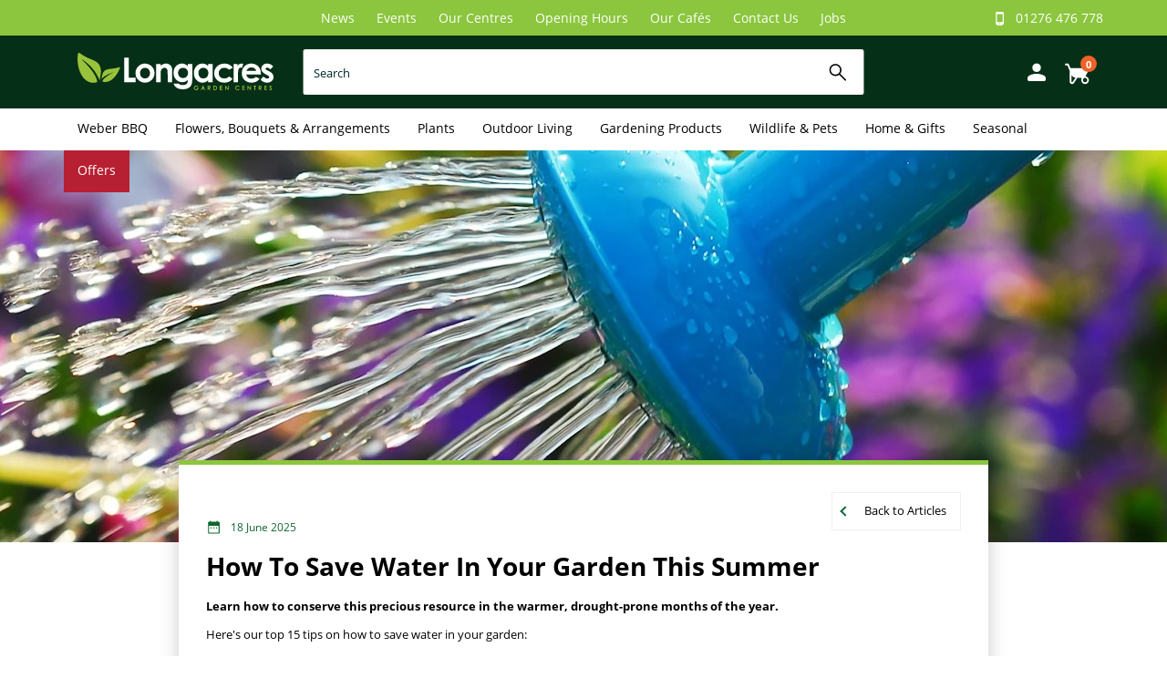

--- FILE ---
content_type: text/html; charset=utf-8
request_url: https://www.longacres.co.uk/blog/how-to-save-water-in-your-garden-this-summer/
body_size: 24530
content:
<!DOCTYPE html><!--[if IE 9]><html lang="en-gb" class="no-js ie9"><![endif]--> <!--[if gt IE 9]><!--><html lang="en-gb" class="no-js"><!--<![endif]--><head><meta charset="utf-8"><meta http-equiv="X-UA-Compatible" content="IE=edge"><meta name="viewport" content="width=device-width, initial-scale=1"><meta name="format-detection" content="telephone=no"><!-- RED.WebControls.Head Start --><title>Top Tips On How To Save Water In Your Garden This Summer</title><link rel="canonical" href="https://www.longacres.co.uk/blog/how-to-save-water-in-your-garden-this-summer/"><meta name="keywords" content="garden,how to,guide,watering,help,advice"><meta name="description" content="Learn how to conserve this precious resource in the warmer, drought-prone months of the year. Here's our top 15 tips on how to save water in your garden."><script>var Path="/blog/how-to-save-water-in-your-garden-this-summer/";var PathAndQuery="/blog/how-to-save-water-in-your-garden-this-summer/";var CurrencySymbol="\u0026pound;";var IsRetailChannel=true;var IsB2BChannel=false;var IsGrossPriceList=true;var IsNetPriceList=false;</script><!-- RED.WebControls.Head End --> <!-- Favicon --><link rel="apple-touch-icon" sizes="180x180" href="/resources/Longacres/images/apple-touch-icon.png"><link rel="icon" type="image/png" sizes="32x32" href="/resources/Longacres/images/favicon-32x32.png"><link rel="icon" type="image/png" sizes="16x16" href="/resources/Longacres/images/favicon-16x16.png"><link rel="manifest" href="/resources/Longacres/images/site.webmanifest"><link rel="mask-icon" href="/resources/Longacres/images/safari-pinned-tab.svg" color="#5bbad5"><meta name="msapplication-TileColor" content="#da532c"><meta name="theme-color" content="#ffffff"><link rel="preload" href="/resources/Longacres/fonts/open-sans/open-sans-v18-latin-regular.woff2" as="font" type="font/woff2" crossorigin><link rel="preload" href="/resources/Longacres/fonts/open-sans/open-sans-v18-latin-700.woff2" as="font" type="font/woff2" crossorigin><!-- Preload Logos and Sprite --><link rel="preload" href="/resources/Longacres/images/logo.gif" as="image"><link rel="preload" href="/resources/Longacres/images/sprite.png" as="image"><script>window.$=function(n){var r=[],u=function(n){var t;return(t=n)&&t.constructor&&t.call&&t.apply&&r.push(n),u};return u.attachReady=function(n){return n(function(){n.each(r,function(n,t){t()}),r.length=0}),n},u.ready=function(n){return r.push(n),u},u}();!function(e,n,t){function r(e,n){return typeof e===n}function s(){var e,n,t,s,o,i,a;for(var l in S)if(S.hasOwnProperty(l)){if(e=[],n=S[l],n.name&&(e.push(n.name.toLowerCase()),n.options&&n.options.aliases&&n.options.aliases.length))for(t=0;t<n.options.aliases.length;t++)e.push(n.options.aliases[t].toLowerCase());for(s=r(n.fn,"function")?n.fn():n.fn,o=0;o<e.length;o++)i=e[o],a=i.split("."),1===a.length?Modernizr[a[0]]=s:(!Modernizr[a[0]]||Modernizr[a[0]]instanceof Boolean||(Modernizr[a[0]]=new Boolean(Modernizr[a[0]])),Modernizr[a[0]][a[1]]=s),C.push((s?"":"no-")+a.join("-"))}}function o(e){var n=_.className,t=Modernizr._config.classPrefix||"";if(x&&(n=n.baseVal),Modernizr._config.enableJSClass){var r=new RegExp("(^|\\s)"+t+"no-js(\\s|$)");n=n.replace(r,"$1"+t+"js$2")}Modernizr._config.enableClasses&&(n+=" "+t+e.join(" "+t),x?_.className.baseVal=n:_.className=n)}function i(){return"function"!=typeof n.createElement?n.createElement(arguments[0]):x?n.createElementNS.call(n,"http://www.w3.org/2000/svg",arguments[0]):n.createElement.apply(n,arguments)}function a(){var e=n.body;return e||(e=i(x?"svg":"body"),e.fake=!0),e}function l(e,t,r,s){var o,l,u,f,c="modernizr",d=i("div"),p=a();if(parseInt(r,10))for(;r--;)u=i("div"),u.id=s?s[r]:c+(r+1),d.appendChild(u);return o=i("style"),o.type="text/css",o.id="s"+c,(p.fake?p:d).appendChild(o),p.appendChild(d),o.styleSheet?o.styleSheet.cssText=e:o.appendChild(n.createTextNode(e)),d.id=c,p.fake&&(p.style.background="",p.style.overflow="hidden",f=_.style.overflow,_.style.overflow="hidden",_.appendChild(p)),l=t(d,e),p.fake?(p.parentNode.removeChild(p),_.style.overflow=f,_.offsetHeight):d.parentNode.removeChild(d),!!l}function u(e,n){return function(){return e.apply(n,arguments)}}function f(e,n,t){var s;for(var o in e)if(e[o]in n)return t===!1?e[o]:(s=n[e[o]],r(s,"function")?u(s,t||n):s);return!1}function c(e){return e.replace(/([a-z])-([a-z])/g,function(e,n,t){return n+t.toUpperCase()}).replace(/^-/,"")}function d(e,n){return!!~(""+e).indexOf(n)}function p(e){return e.replace(/([A-Z])/g,function(e,n){return"-"+n.toLowerCase()}).replace(/^ms-/,"-ms-")}function m(n,t,r){var s;if("getComputedStyle"in e){s=getComputedStyle.call(e,n,t);var o=e.console;if(null!==s)r&&(s=s.getPropertyValue(r));else if(o){var i=o.error?"error":"log";o[i].call(o,"getComputedStyle returning null, its possible modernizr test results are inaccurate")}}else s=!t&&n.currentStyle&&n.currentStyle[r];return s}function v(n,r){var s=n.length;if("CSS"in e&&"supports"in e.CSS){for(;s--;)if(e.CSS.supports(p(n[s]),r))return!0;return!1}if("CSSSupportsRule"in e){for(var o=[];s--;)o.push("("+p(n[s])+":"+r+")");return o=o.join(" or "),l("@supports ("+o+") { #modernizr { position: absolute; } }",function(e){return"absolute"==m(e,null,"position")})}return t}function h(e,n,s,o){function a(){u&&(delete k.style,delete k.modElem)}if(o=r(o,"undefined")?!1:o,!r(s,"undefined")){var l=v(e,s);if(!r(l,"undefined"))return l}for(var u,f,p,m,h,y=["modernizr","tspan","samp"];!k.style&&y.length;)u=!0,k.modElem=i(y.shift()),k.style=k.modElem.style;for(p=e.length,f=0;p>f;f++)if(m=e[f],h=k.style[m],d(m,"-")&&(m=c(m)),k.style[m]!==t){if(o||r(s,"undefined"))return a(),"pfx"==n?m:!0;try{k.style[m]=s}catch(g){}if(k.style[m]!=h)return a(),"pfx"==n?m:!0}return a(),!1}function y(e,n,t,s,o){var i=e.charAt(0).toUpperCase()+e.slice(1),a=(e+" "+j.join(i+" ")+i).split(" ");return r(n,"string")||r(n,"undefined")?h(a,n,s,o):(a=(e+" "+N.join(i+" ")+i).split(" "),f(a,n,t))}function g(e,n,r){return y(e,t,t,n,r)}var C=[],S=[],w={_version:"3.6.0",_config:{classPrefix:"",enableClasses:!0,enableJSClass:!0,usePrefixes:!0},_q:[],on:function(e,n){var t=this;setTimeout(function(){n(t[e])},0)},addTest:function(e,n,t){S.push({name:e,fn:n,options:t})},addAsyncTest:function(e){S.push({name:null,fn:e})}},Modernizr=function(){};Modernizr.prototype=w,Modernizr=new Modernizr;var _=n.documentElement,x="svg"===_.nodeName.toLowerCase(),b=w._config.usePrefixes?" -webkit- -moz- -o- -ms- ".split(" "):["",""];w._prefixes=b;var T="CSS"in e&&"supports"in e.CSS,z="supportsCSS"in e;Modernizr.addTest("supports",T||z);var P=w.testStyles=l;Modernizr.addTest("touchevents",function(){var t;if("ontouchstart"in e||e.DocumentTouch&&n instanceof DocumentTouch)t=!0;else{var r=["@media (",b.join("touch-enabled),("),"heartz",")","{#modernizr{top:9px;position:absolute}}"].join("");P(r,function(e){t=9===e.offsetTop})}return t});var E="Moz O ms Webkit",j=w._config.usePrefixes?E.split(" "):[];w._cssomPrefixes=j;var N=w._config.usePrefixes?E.toLowerCase().split(" "):[];w._domPrefixes=N;var A={elem:i("modernizr")};Modernizr._q.push(function(){delete A.elem});var k={style:A.elem.style};Modernizr._q.unshift(function(){delete k.style}),w.testAllProps=y,w.testAllProps=g,Modernizr.addTest("csstransforms",function(){return-1===navigator.userAgent.indexOf("Android 2.")&&g("transform","scale(1)",!0)}),Modernizr.addTest("csstransforms3d",function(){return!!g("perspective","1px",!0)}),Modernizr.addTest("csstransitions",g("transition","all",!0)),s(),o(C),delete w.addTest,delete w.addAsyncTest;for(var q=0;q<Modernizr._q.length;q++)Modernizr._q[q]();e.Modernizr=Modernizr}(window,document);if(/MSIE \d|Trident.*rv:/.test(navigator.userAgent)){var picturefill=document.createElement("script");var script=document.getElementsByTagName("script")[0];picturefill.type="text/javascript";picturefill.defer=true;picturefill.src='/resources/Longacres/javascript/picturefill.min.js';script.parentNode.insertBefore(picturefill,script);}</script><link href="/DependencyHandler.axd/4d3d560365c8ebfc75c8284b42427216/42/css" rel="preload" as="style"><link href="/DependencyHandler.axd/4d3d560365c8ebfc75c8284b42427216/42/css" rel="stylesheet"><script src="/DependencyHandler.axd/84f220ab62117ae245a68dc1fd11e2df/42/js"></script><script src="https://widget.trustpilot.com/bootstrap/v5/tp.widget.sync.bootstrap.min.js"></script><script>$(function(){$('form.vfform').formvalidation('init',49684204,2,1,'ENG',0);});</script><script>$(function(){$.fn.searchTerm('Init',1,5);});</script><script>(function(w,d,s,l,i){w[l]=w[l]||[];w[l].push({'gtm.start':new Date().getTime(),event:'gtm.js'});var f=d.getElementsByTagName(s)[0],j=d.createElement(s),dl=l!='dataLayer'?'&l='+l:'';j.async=true;j.src='https://www.googletagmanager.com/gtm.js?id='+i+dl;f.parentNode.insertBefore(j,f);})(window,document,'script','dataLayer','GTM-MXRQVFW');$(function(){$(document).analyticsTagManager().init({'currencyCode':"GBP",'productDetailOptions':{'Request':{"ProductCode":null,"LanguageID":1,"TaxJurisdictionID":4,"WarehouseID":1,"DomainNameID":2,"ProductCategoryID":365,"ProductPriceListID":1,"ParentProductPriceListID":1,"AuthenticationToken":"","UserID":0,"AdminUserID":null,"CompanyID":0}}});$(document).analyticsTagManager().bindTriggers();});$(function(){{$(document).analyticsTagManager().pushComponentAdvertImpressions();}});</script><script type="application/ld+json">[{"url":"https://www.longacres.co.uk","@context":"http://schema.org","@type":"Organization"}]</script><style>#ReviewSubmit{display:none}.fnhidebutton{padding-top:3px;padding-bottom:1px;font-size:1.1rem}.vfmessage span.message{display:block;margin-top:1em;padding-bottom:10px}.alert-message{margin-bottom:20px}span.padding2-top{padding-top:10px;display:block}#sidemenuProblems,#blogsearch-main-content{display:none}.articlecontainer{display:none}span.reviewTitle{display:inline-block;padding-bottom:10px}.search-scroll .product{padding-top:10px}.search-scroll .product a div{padding-right:10px}#EcomBasketPopup .popup-header-padding-top{padding-top:30px}.search-scroll .product .col-sm-8{padding-left:0}</style><!-- Facebook Pixel Code --><script>!function(f,b,e,v,n,t,s){if(f.fbq)return;n=f.fbq=function(){n.callMethod?n.callMethod.apply(n,arguments):n.queue.push(arguments)};if(!f._fbq)f._fbq=n;n.push=n;n.loaded=!0;n.version='2.0';n.queue=[];t=b.createElement(e);t.async=!0;t.src=v;s=b.getElementsByTagName(e)[0];s.parentNode.insertBefore(t,s)}(window,document,'script','https://connect.facebook.net/en_US/fbevents.js');fbq('init','296813877193887');fbq('track',"PageView");</script><noscript><img height="1" width="1" style="display:none" src="https://www.facebook.com/tr?id=296813877193887&amp;ev=PageView&amp;noscript=1"></noscript><!-- End Facebook Pixel Code --></head><body><!--top header--><noscript><iframe src="//www.googletagmanager.com/ns.html?id=GTM-MXRQVFW" height="0" width="0" style="display:none;visibility:hidden"></iframe></noscript><script>$(function(){$(document).analyticsTagManager().pushRemarketingParams("Blog","","0");});</script><a href="#content" class="sr-only sr-only-focusable">Skip to main content</a><div class="mobile-navigation-wrapper" data-mobile-menu-show></div><div class="overlay-blocker-mobile" data-close-mobile-menu></div><script>$(function(){$('#EcomBasketPopup').popup({transition:'all 0.3s',autoopen:true,focuselement:$('#EcomBasketPopup')});});</script><!--Site Search--><div class="site-search"><form method="get" action="/home/search-results" id="SearchForm"><div class="site-search-input"><div class="input-wrapper"><input type="hidden" id="pricelistid" value="1"> <input type="hidden" id="sessionid" value="49684204"><div class="container"><input type="text" name="searchterm" id="searchterm" title="Search" placeholder="Search" class="stsearchterm fnsearchflyoutterm" autocomplete="off"> <button type="submit" class="search-icon" name="searchterm_submit" id="SearchButton" value="Go"> <span class="sprite svg-search"><svg><use xlink:href="/resources/Longacres/images/svg-sprite.svg#search" /></svg></span><span class="accessibility-text">Go</span> </button></div></div><div class="site-search-placeholder"><div id="SearchDropDown" class="search-flyout"><script>$(function(){$('#ctl00_retailHeader_Search_Flyout1_SearchFlyOutFacetedContext').searchFlyOut('Init',{"SearchTarget":1,"ProductTypeID":0,"TemplateTypeID":0,"CustomParameters":{},"ItemsPropertyDateFormat":"dd MM yyyy","SearchTerm":"","IsSearch":true,"AppliedFacetOrder":{},"AppliedFacets":{},"AppliedFacetsByNavigationName":{},"AppliedDateFacets":{},"ProductCategoryID":0,"PageID":994,"PageInstanceID":0,"ProductID":0,"SearchTermEmpty":true,"SortFieldID":12,"ExpandedFacets":[],"Is404Page":false,"IsLoginPage":false,"IsFirstPage":false,"ClearAppliedFacetsOnTextSearch":false,"EnableLazyLoading":false,"EnableLazyLoadingOfPreviousPages":false,"EnableFileSystemCaching":false,"LazyLoadingLoadPosition":0.8,"CurrentLazyLoadingPage":1,"UrlString":"https://www.longacres.co.uk/blog/how-to-save-water-in-your-garden-this-summer/","TaxJurisdictionID":4,"LanguageID":1,"RequestIP":"18.219.18.126","UserID":0,"AdminUserID":null,"PriceListID":1,"ParentPriceListID":0,"SessionID":49684204,"DomainNameID":2,"PageSize":8,"PagingFormat":2,"CurrentPage":1,"GroupSize":4,"CompanyID":0,"IncludeSubCategoryProducts":true,"ItemList":null,"UserInteracted":false,"WarehouseID":1,"TaxSystem":1,"SearchFlyOut":true,"Explain":false,"IncludeNumericBandsWithZeroResults":false,"BasketTotalLinePriceDiscountedBeforeDelivery":0,"OfferIDsAppliedToBasket":[],"InitialProductCategoryID":0,"IsSearchTermDefinedByFacet":false,"QuantityStepEnabled":true,"OffersNearlyAppliedToBasket":[]},'ExecuteProductSearchByRequest','')});</script><div class="search-scroll"><div class="container"><div class="row"><div class="col-xs-5 categories-column"><h2>Results</h2><script id="ctl00_retailHeader_Search_Flyout1_ctl00_searchTermAutoComplete_jtmpl" class="stscripttemplate" type="text/x-jquery-tmpl">##var NoImage = {"Path":"/resources/Longacres/images/no-image.svg","WebPPath":"/Assets/WebpImages/Longacres/images/no-image.webp"}##
##var ClientID = "ctl00_retailHeader_Search_Flyout1_ctl00_searchTermAutoComplete"##

        <div class="suggested-content">
            {{if SearchTerms.length > 0}}
            <h4>Suggested Searches</h4>
            <ul class="search-suggestions">
                {{each(i, SearchTerm) SearchTerms}}
                <li><a href="/search-results?searchterm={{= SearchTerm}}">{{= SearchTerm}}</a></li>
                {{/each}}
            </ul>
            {{/if}}
        </div>
    </script><div id="ctl00_retailHeader_Search_Flyout1_ctl00_searchTermAutoComplete" class="stresultsregion"></div><script id="ctl00_retailHeader_Search_Flyout1_ctl01_FacetedSearchFlyOutResults1_jtmpl" class="fnresultstemplate" type="text/x-jquery-tmpl" data-searchtarget="Products">##var NoImage = {"Path":"/resources/Longacres/images/no-image.svg","WebPPath":"/Assets/WebpImages/Longacres/images/no-image.webp"}##
##var ClientID = "ctl00_retailHeader_Search_Flyout1_ctl01_FacetedSearchFlyOutResults1"##

        <h4>Top categories</h4>

        {{if HasProducts}}
            <ul>
                {{each(i, Menu) FacetMenu}}
                    {{if Menu.FacetCode == "CATEGORY"}}
                        {{each(j, Value) Menu.FacetValues}}
                            <li>
                                <a href="{{= Value.FacetValueUrl}}" title="{{= Value.FacetValue}}">{{= Value.FacetValue}}</a>
                            </li>
                        {{/each}}
                    {{/if}}
                {{/each}}
            </ul>
        {{else}}
            <div class="search-no-hits">
                <p>No categories found</p>
            </div>
        {{/if}}
    </script><div id="ctl00_retailHeader_Search_Flyout1_ctl01_FacetedSearchFlyOutResults1" class="fnsearchflyout"></div><script>$(function(){$('#ctl00_retailHeader_Search_Flyout1_ctl02_SearchFlyOutPageFaceted').searchFlyOut('Init',{"SearchTarget":2,"State":3,"TemplateTypeID":0,"IncludeTemplateTypeIDs":[],"ExcludeTemplateTypeIDs":[],"PageSearchFields":[{"UniqueName":"ArticleContentSummary","ZoneElement":"Article Content","FieldName":"Summary"},{"UniqueName":"ArticleImage","ZoneElement":"Article Content","FieldName":"Image"},{"UniqueName":"AuthorName","ZoneElement":"Select Author","FieldName":"Name"}],"CustomParameters":{},"ItemsPropertyDateFormat":"dd MM yyyy","SearchTerm":"","IsSearch":true,"AppliedFacetOrder":{},"AppliedFacets":{},"AppliedFacetsByNavigationName":{},"AppliedDateFacets":{},"ProductCategoryID":0,"PageID":994,"PageInstanceID":0,"ProductID":0,"SearchTermEmpty":true,"SortFieldID":13,"ExpandedFacets":[],"Is404Page":false,"IsLoginPage":false,"IsFirstPage":false,"ClearAppliedFacetsOnTextSearch":false,"EnableLazyLoading":false,"EnableLazyLoadingOfPreviousPages":false,"EnableFileSystemCaching":false,"LazyLoadingLoadPosition":0.8,"CurrentLazyLoadingPage":1,"UrlString":"https://www.longacres.co.uk/blog/how-to-save-water-in-your-garden-this-summer/","TaxJurisdictionID":4,"LanguageID":1,"RequestIP":"18.219.18.126","UserID":0,"AdminUserID":null,"PriceListID":1,"ParentPriceListID":0,"SessionID":49684204,"DomainNameID":2,"PageSize":7,"PagingFormat":2,"CurrentPage":1,"GroupSize":4,"CompanyID":0,"IncludeSubCategoryProducts":true,"ItemList":null,"UserInteracted":false,"WarehouseID":1,"TaxSystem":1,"SearchFlyOut":true,"Explain":false,"IncludeNumericBandsWithZeroResults":false,"BasketTotalLinePriceDiscountedBeforeDelivery":0,"OfferIDsAppliedToBasket":[],"InitialProductCategoryID":0,"IsSearchTermDefinedByFacet":false,"QuantityStepEnabled":true,"OffersNearlyAppliedToBasket":[]},'ExecutePageSearchByRequest')});</script><script id="ctl00_retailHeader_Search_Flyout1_ctl02_ctl00_jtmpl" class="fnresultstemplate" type="text/x-jquery-tmpl" data-searchtarget="Pages">##var NoImage = {"Path":"/resources/Longacres/images/no-image.svg","WebPPath":"/Assets/WebpImages/Longacres/images/no-image.webp"}##
##var ClientID = "ctl00_retailHeader_Search_Flyout1_ctl02_ctl00"##

        <h4>Top articles</h4>
        
        {{if HasPages}}
            <ul>
                {{each(i, Page) Pages}}
                <li>
                    <a href="{{= Page.Url}}" title="{{= Page.Title}}">{{= Page.Title}}</a>
                </li>
                {{/each}}
                <li>
                    <a class="more-results" href="/home/search-results?searchterm={{= Request.SearchTerm}}&show_articles=true" title="More results">More results</a>
                </li>
            </ul>
        {{else}}
            <div class="search-no-hits">
                <p>No articles found</p>
            </div>
        {{/if}}

    </script><div id="ctl00_retailHeader_Search_Flyout1_ctl02_ctl00" class="fnsearchflyout"></div><div class="search-divider"></div></div><script id="ctl00_retailHeader_Search_Flyout1_FacetedSearchFlyOutResults_jtmpl" class="fnresultstemplate" type="text/x-jquery-tmpl" data-searchtarget="Products">##var NoImage = {"Path":"/resources/Longacres/images/no-image.svg","WebPPath":"/Assets/WebpImages/Longacres/images/no-image.webp"}##
##var ClientID = "ctl00_retailHeader_Search_Flyout1_FacetedSearchFlyOutResults"##

                        <div class="col-xs-7 products-column">
                            {{if HasProducts}}

                                <ul>
                                    {{each(i, Product) Products}}
                                        <li class="product">
                                                <a href="{{= Product.Navigation_Product}}" title="{{= Product.ProductName}}">
                                                    {{if Product.ProductPrimaryImages.DEFAULT_XSMALL == ""}}
                                                       
                                                     

<picture class="scaleAll-picture ">
    
         <source
            srcset="{{imagePath NoImage.WebPPath}}"
            type="image/webp"
            >
    
         <source
            srcset="{{imagePath NoImage.Path}}"
            type="image/*"
            >
    

	<img
        src="{{imagePath NoImage.Path}}"
        loading="lazy"
        alt="{{= Product.ProductName}}"
        width="" height=""
        style="aspect-ratio:  / ;"
        class="scaleAll"
        onerror="onErrorImage(this);">
</picture>
                                                       
                                                    {{else}}
                                                      

<picture class="scaleAll-picture ">
    
         <source
            srcset="{{imagePath Product.ProductPrimaryImages.DEFAULT_WEBP_XSMALL}}"
            type="image/webp"
            >
    
         <source
            srcset="{{imagePath Product.ProductPrimaryImages.DEFAULT_XSMALL}}"
            type="image/*"
            >
    

	<img
        src="{{imagePath Product.ProductPrimaryImages.DEFAULT_XSMALL}}"
        loading="lazy"
        alt="{{= Product.ProductName}}"
        width="" height=""
        style="aspect-ratio:  / ;"
        class="scaleAll"
        onerror="onErrorImage(this);">
</picture>
                                                    {{/if}}
                                                </a>
                                                <div class="product-info-wrapper">
						                            <a href="{{= Product.Navigation_Product}}" title="{{= Product.ProductName}}"><span class="title">{{= Product.ProductName}}</span></a>
						                            {{if Product.ProductPrice.Price > 0}}
                                                        <div class="price">&pound;{{= Product.ProductPrice.Price}}</div>
						                            {{/if}}
                                                </div>
				                        </li>
                                    {{/each}}
                                </ul>
                                {{if Paging.TotalResults > 8}}
                                    <div class="row">
                                        <div class="col-xs-12 col-sm-6 col-sm-offset-6 col-md-8 col-md-offset-4">
                                            <a href="/home/search-results?searchterm={{= Request.SearchTerm}}" class="default-button button see-all-results" title="View All Results">View All Results</a>
                                        </div>
                                    </div>
                                {{/if}}
                            {{else}}
                                <div class="row">
                                    <div class="col-sm-8 col-sm-offset-4">
                                        <h3>No product results</h3>
                                        <p>Please try another search, or press enter to view possible article matches</p>
                                    </div>
                                </div>
                            {{/if}}
                        </div>

                    </script><div id="ctl00_retailHeader_Search_Flyout1_FacetedSearchFlyOutResults" class="fnsearchflyout fnloading"></div></div></div></div></div></div></div></form></div><!--End Site Search--><div class="header"><div class="top-header hidden-xs hidden-sm"><div class="container"><div class="row"><div class="hidden-xs col-sm-8 col-md-7 col-md-offset-2 col-lg-8 col-lg-offset-2 text-center mini-menu-wrap"><nav><ul class="mini-menu"><li><a href="/blog?categoryfilter=News" target="_self" title="News">News</a></li><li><a href="/blog?categoryfilter=Events" target="_self" title="Events">Events</a></li><li><a href="/help/our-garden-centres" target="_self" title="Our Centres">Our Centres</a></li><li><a href="/help/longacres-opening-hours" target="_self" title="Opening Hours">Opening Hours</a></li><li><a href="/blog/the-green-house-cafes-at-longacres-garden-centres" target="_self" title="Our Cafés">Our Cafés</a></li><li><a href="/help/contact-us" target="_self" title="Contact Us">Contact Us</a></li><li><a href="/help/careers-jobs-vacancies-at-longacres" target="_self" title="Jobs">Jobs</a></li></ul></nav></div><div class="col-xs-12 col-sm-4 col-md-2 col-lg-2 telephone-wrap"><div class="telephone"><span class="sprite svg-telephone"><svg><use xlink:href="/resources/Longacres/images/svg-sprite.svg#telephone" /></svg></span><a href="tel:+44 (0)1276 476 778" title="Call us on +441276476778">01276 476 778</a></div></div></div></div></div><!-- START HEADER SECTION --> <!-- ******************** --><div class="container"><div class="default-header"><div class="column left"><div class="logo visible-md visible-lg"><a href="/" title="Home"> <img src="/resources/Longacres/images/longacres-landscape.svg" alt="Longacres"> </a></div><div class="hidden-md hidden-lg"><a href="#mobile-menu" class="mobile-menu" title="Mobile menu" data-open-mobile-menu> <span class="sprite svg-menu"><svg><use xlink:href="/resources/Longacres/images/svg-sprite.svg#menu" /></svg></span><span class="accessibility-text">Mobile menu</span> </a><div class="account-links"><a href="/login?redirectto=/my-account" title="Sign In"> <span class="sprite svg-user"><svg><use xlink:href="/resources/Longacres/images/svg-sprite.svg#user" /></svg></span><span class="accessibility-text">Sign In</span> </a></div></div></div><div class="column center"><div class="logo hidden-md hidden-lg"><a href="/" title="Home"> <img src="/resources/Longacres/images/longacres-landscape.svg" alt="Longacres"> </a></div></div><div class="column right"><div id="search-dropdown-button" class="search-anchor hidden-md hidden-lg"><span class="sprite-wrapper"> <span class="sprite svg-search"> <svg><use xlink:href="/resources/Longacres/images/svg-sprite.svg#search" /></svg> </span> </span></div><div class="account-links"><div class="visible-md visible-lg"><a href="/login?redirectto=/my-account" title="Sign In"> <span class="sprite svg-user"><svg><use xlink:href="/resources/Longacres/images/svg-sprite.svg#user" /></svg></span><span class="accessibility-text">Sign In</span> </a></div></div><!--Basket--><div class="miniBasketGroup"><div class="itemsMiniCart active"><a href="/basket.html" title="Basket" data-trigger-selector=".mini-basket"> <span class="sprite svg-basket"> <svg><use xlink:href="/resources/Longacres/images/svg-sprite.svg#basket" /></svg> <span class="basket-amount">0</span> </span> </a></div></div><!--End Basket--></div></div></div></div><!-- ******************** --> <!-- END HEADER SECTION --> <!-- START PRIMARY NAVIGATION SECTION --> <!-- ******************************** --> <!-- ****************************** --> <!-- END PRIMARY NAVIGATION SECTION --><div class="primary-navigation-wrapper"><nav id="primary-navigation" data-csrftoken="DC1C616192876D1F5BAE97CB5AA0A27D6F4878C95F86856A685FB88B918E83847E"><div class="mobile-navigation-header" data-mobile-menu-show>Longacres <span class="close-menu" data-close-mobile-menu></span></div><div class="navigation-inner"><!-- HtmlCache - HtmlCache-PrimaryInSiteNavigationContent-2 - 18/01/2026 06:08:22 --><div><!-- Cache Time: 18/01/2026 06:05:07 --><ul class="topLevel"><li class="first-level hover-intent"><a href="/weber-bbq/" class="first-level-link has-children" title="Weber BBQ" data-menu-link="menu-ctl00_ctl28_Navigation_MenuPrimary_ctl02_cmpMenuItem"> Weber BBQ <span class="sprite svg-arrow-right"><svg><use xlink:href="/resources/Longacres/images/svg-sprite.svg#arrow-right" /></svg></span> </a><div class="dropdown"><div class="dropdown-container container"><div class="links"><div class="level-root" data-menu-level-root="menu-ctl00_ctl28_Navigation_MenuPrimary_ctl02_cmpMenuItem"><ul class="level" data-menu-level="menu-ctl00_ctl28_Navigation_MenuPrimary_ctl02_cmpMenuItem"><li class="options" data-mobile-menu-show><a href="#" class="back" data-menu-back>Back</a> <a href="/weber-bbq/" class="goto">View Weber BBQ</a></li><div class="column"><li class="second-level"><a href="/weber-bbq/weber-bbq-events/" class="second-level-link" title="Weber BBQ Classes"> Weber BBQ Classes </a><div class="level-root" data-menu-level-root="menu-ctl00_ctl28_Navigation_MenuPrimary_ctl02_cmpMenuItem-0-0"><ul class="level" data-menu-level="menu-ctl00_ctl28_Navigation_MenuPrimary_ctl02_cmpMenuItem-0-0"><li class="third-level"><a href="/weber-bbq/weber-bbq-events/" title="Weber BBQ Classes" class="third-level-link">View All</a></li></ul></div></li><li class="second-level"><a href="/weber-bbq/weber-charcoal-bbqs/" class="second-level-link has-children" title="Weber Charcoal BBQs" data-menu-link="menu-ctl00_ctl28_Navigation_MenuPrimary_ctl02_cmpMenuItem-0-1"> Weber Charcoal BBQs <span class="sprite svg-arrow-right"><svg><use xlink:href="/resources/Longacres/images/svg-sprite.svg#arrow-right" /></svg></span> </a><div class="level-root" data-menu-level-root="menu-ctl00_ctl28_Navigation_MenuPrimary_ctl02_cmpMenuItem-0-1"><ul class="level" data-menu-level="menu-ctl00_ctl28_Navigation_MenuPrimary_ctl02_cmpMenuItem-0-1"><li class="options" data-mobile-menu-show><a href="#" class="back" data-menu-back>Back</a> <a href="/weber-bbq/weber-charcoal-bbqs/" class="goto">View Weber Charcoal BBQs</a></li><li class="third-level"><a href="/weber-bbq/weber-charcoal-bbqs/weber-kettle-charcoal-bbqs/" title="Weber Kettle Charcoal BBQs" class="third-level-link">Weber Kettle Charcoal BBQs</a></li><li class="third-level"><a href="/weber-bbq/weber-charcoal-bbqs/weber-master-touch-charcoal-bbqs/" title="Weber Master Touch Charcoal BBQs" class="third-level-link">Weber Master Touch Charcoal BBQs</a></li><li class="third-level"><a href="/weber-bbq/weber-charcoal-bbqs/weber-smokers-charcoal-bbqs/" title="Weber Smokers Charcoal BBQs" class="third-level-link">Weber Smokers Charcoal BBQs</a></li><li class="third-level"><a href="/weber-bbq/weber-charcoal-bbqs/weber-smokey-joe-charcoal-bbqs/" title="Weber Smokey Joe Charcoal BBQs" class="third-level-link">Weber Smokey Joe Charcoal BBQs</a></li><li class="third-level"><a href="/weber-bbq/weber-charcoal-bbqs/weber-summit-charcoal-bbqs/" title="Weber Summit Charcoal BBQs" class="third-level-link">Weber Summit Charcoal BBQs</a></li></ul></div></li></div><div class="column"><li class="second-level"><a href="/weber-bbq/weber-gas-bbqs/" class="second-level-link has-children" title="Weber Gas BBQs" data-menu-link="menu-ctl00_ctl28_Navigation_MenuPrimary_ctl02_cmpMenuItem-1-0"> Weber Gas BBQs <span class="sprite svg-arrow-right"><svg><use xlink:href="/resources/Longacres/images/svg-sprite.svg#arrow-right" /></svg></span> </a><div class="level-root" data-menu-level-root="menu-ctl00_ctl28_Navigation_MenuPrimary_ctl02_cmpMenuItem-1-0"><ul class="level" data-menu-level="menu-ctl00_ctl28_Navigation_MenuPrimary_ctl02_cmpMenuItem-1-0"><li class="options" data-mobile-menu-show><a href="#" class="back" data-menu-back>Back</a> <a href="/weber-bbq/weber-gas-bbqs/" class="goto">View Weber Gas BBQs</a></li><li class="third-level"><a href="/weber-bbq/weber-gas-bbqs/weber-genesis-gas-bbqs/" title="Weber Genesis Gas BBQs" class="third-level-link">Weber Genesis Gas BBQs</a></li><li class="third-level"><a href="/weber-bbq/weber-gas-bbqs/weber-go-anywhere-gas-bbqs/" title="Weber Go Anywhere Gas BBQs" class="third-level-link">Weber Go Anywhere Gas BBQs</a></li><li class="third-level"><a href="/weber-bbq/weber-gas-bbqs/weber-q-series-gas-bbqs/" title="Weber Q Series Gas BBQs" class="third-level-link">Weber Q Series Gas BBQs</a></li><li class="third-level"><a href="/weber-bbq/weber-gas-bbqs/weber-spirit-gas-bbqs/" title="Weber Spirit Gas BBQs" class="third-level-link">Weber Spirit Gas BBQs</a></li><li class="third-level"><a href="/weber-bbq/weber-gas-bbqs/weber-traveler-gas-bbqs/" title="Weber Traveler Gas BBQs" class="third-level-link">Weber Traveler Gas BBQs</a></li><li class="third-level"><a href="/weber-bbq/weber-gas-bbqs/weber-griddle-gas-bbqs/" title="Weber Griddle Gas BBQs" class="third-level-link">Weber Griddle Gas BBQs</a></li></ul></div></li><li class="second-level"><a href="/weber-bbq/weber-electric-bbqs/" class="second-level-link" title="Weber Electric BBQs"> Weber Electric BBQs </a><div class="level-root" data-menu-level-root="menu-ctl00_ctl28_Navigation_MenuPrimary_ctl02_cmpMenuItem-1-1"><ul class="level" data-menu-level="menu-ctl00_ctl28_Navigation_MenuPrimary_ctl02_cmpMenuItem-1-1"><li class="third-level"><a href="/weber-bbq/weber-electric-bbqs/" title="Weber Electric BBQs" class="third-level-link">View All</a></li></ul></div></li><li class="second-level"><a href="/weber-bbq/weber-charcoal-and-fuels/" class="second-level-link" title="Weber Charcoal &amp; Fuels"> Weber Charcoal &amp; Fuels </a><div class="level-root" data-menu-level-root="menu-ctl00_ctl28_Navigation_MenuPrimary_ctl02_cmpMenuItem-1-2"><ul class="level" data-menu-level="menu-ctl00_ctl28_Navigation_MenuPrimary_ctl02_cmpMenuItem-1-2"><li class="third-level"><a href="/weber-bbq/weber-charcoal-and-fuels/" title="Weber Charcoal &amp; Fuels" class="third-level-link">View All</a></li></ul></div></li></div><div class="column"><li class="second-level"><a href="/weber-bbq/weber-spare-bbq-parts/" class="second-level-link has-children" title="Weber Spare BBQ Parts" data-menu-link="menu-ctl00_ctl28_Navigation_MenuPrimary_ctl02_cmpMenuItem-2-0"> Weber Spare BBQ Parts <span class="sprite svg-arrow-right"><svg><use xlink:href="/resources/Longacres/images/svg-sprite.svg#arrow-right" /></svg></span> </a><div class="level-root" data-menu-level-root="menu-ctl00_ctl28_Navigation_MenuPrimary_ctl02_cmpMenuItem-2-0"><ul class="level" data-menu-level="menu-ctl00_ctl28_Navigation_MenuPrimary_ctl02_cmpMenuItem-2-0"><li class="options" data-mobile-menu-show><a href="#" class="back" data-menu-back>Back</a> <a href="/weber-bbq/weber-spare-bbq-parts/" class="goto">View Weber Spare BBQ Parts</a></li><li class="third-level"><a href="/weber-bbq/weber-spare-bbq-parts/weber-spare-bbq-grates/" title="Weber Spare BBQ Grates" class="third-level-link">Weber Spare BBQ Grates</a></li><li class="third-level"><a href="/weber-bbq/weber-spare-bbq-parts/weber-spare-drip-trays/" title="Weber Spare Drip Trays" class="third-level-link">Weber Spare Drip Trays</a></li></ul></div></li><li class="second-level"><a href="/weber-bbq/weber-bbq-accessories/" class="second-level-link has-children" title="Weber BBQ Accessories" data-menu-link="menu-ctl00_ctl28_Navigation_MenuPrimary_ctl02_cmpMenuItem-2-1"> Weber BBQ Accessories <span class="sprite svg-arrow-right"><svg><use xlink:href="/resources/Longacres/images/svg-sprite.svg#arrow-right" /></svg></span> </a><div class="level-root" data-menu-level-root="menu-ctl00_ctl28_Navigation_MenuPrimary_ctl02_cmpMenuItem-2-1"><ul class="level" data-menu-level="menu-ctl00_ctl28_Navigation_MenuPrimary_ctl02_cmpMenuItem-2-1"><li class="options" data-mobile-menu-show><a href="#" class="back" data-menu-back>Back</a> <a href="/weber-bbq/weber-bbq-accessories/" class="goto">View Weber BBQ Accessories</a></li><li class="third-level"><a href="/weber-bbq/weber-bbq-accessories/weber-bbq-cleaners/" title="Weber BBQ Cleaners" class="third-level-link">Weber BBQ Cleaners</a></li><li class="third-level"><a href="/weber-bbq/weber-bbq-accessories/weber-bbq-covers/" title="Weber BBQ Covers" class="third-level-link">Weber BBQ Covers</a></li><li class="third-level"><a href="/weber-bbq/weber-bbq-accessories/weber-bbq-grates/" title="Weber BBQ Grates" class="third-level-link">Weber BBQ Grates</a></li><li class="third-level"><a href="/weber-bbq/weber-bbq-accessories/weber-charcoal-bbq-accessories/" title="Weber Charcoal BBQ Accessories" class="third-level-link">Weber Charcoal BBQ Accessories</a></li><li class="third-level"><a href="/weber-bbq/weber-bbq-accessories/weber-gas-bbq-accessories/" title="Weber Gas BBQ Accessories" class="third-level-link">Weber Gas BBQ Accessories</a></li><li class="third-level"><a href="/weber-bbq/weber-bbq-accessories/weber-pizza-accessories/" title="Weber Pizza Accessories" class="third-level-link">Weber Pizza Accessories</a></li><li class="third-level"><a href="/weber-bbq/weber-bbq-accessories/weber-universal-tools/" title="Weber Universal Tools" class="third-level-link">Weber Universal Tools</a></li></ul></div></li><li class="second-level"><a href="/weber-bbq/weber-pellet-bbqs/" class="second-level-link" title="Weber Pellet BBQs"> Weber Pellet BBQs </a><div class="level-root" data-menu-level-root="menu-ctl00_ctl28_Navigation_MenuPrimary_ctl02_cmpMenuItem-2-2"><ul class="level" data-menu-level="menu-ctl00_ctl28_Navigation_MenuPrimary_ctl02_cmpMenuItem-2-2"><li class="third-level"><a href="/weber-bbq/weber-pellet-bbqs/" title="Weber Pellet BBQs" class="third-level-link">View All</a></li></ul></div></li></div></ul></div></div><div class="promotion-zone" data-mobile-menu-hide><div class="promotion"><div class="product-display-box" data-productid="58600"><div class="product-info-wrapper"><div class="product-image"><a href="/weber-bbq/weber-pellet-bbqs/weber-searwood-xl600-pellet-barbecue-1500202/" title="Weber Searwood XL600 Pellet Barbecue (1500202)" data-analyticstagmanager-product="1093767"> <picture class="scaleAll image-hover-picture"><source srcset="/Assets/WebpImages/Product/Default/medium/weber-searwood-xl600-pellet-barbecue-1500202.webp" type="image/webp"><source srcset="/Images/Product/Default/medium/weber-searwood-xl600-pellet-barbecue-1500202.jpg" type="image/*"><img src="/Images/Product/Default/medium/weber-searwood-xl600-pellet-barbecue-1500202.jpg" loading="lazy" alt="Weber Searwood XL600 Pellet Barbecue (1500202)" width="200" height="200" style="aspect-ratio:200 / 200" class="scaleAll image-hover" onerror="onErrorImage(this)"> </picture> </a></div><div class="product-promotions"><div class="promotion-text" style="background-color:#b72032">Free Delivery</div></div><div class="product-name"><a href="/weber-bbq/weber-pellet-bbqs/weber-searwood-xl600-pellet-barbecue-1500202/" title="Weber Searwood XL600 Pellet Barbecue (1500202)" data-analyticstagmanager-product="1093767">Weber Searwood XL600 Pellet Barbecue (1500202)</a></div><div class="product-prices"><div class="price"><div class="price-label">Our Price</div>&pound;1284.99</div><div class="rrp-price">RRP &pound;1429</div></div></div><div class="product-option"><div class="add-to-basket full-width"><form method="post" class="AddToBasketForm fnmaintainpostback" data-ajax-addtobasket><input type="hidden" name="__csrfToken" value="28F2E5DCDC66986074721399211951B959E39E073214C7F886ECC1A52B50C68D29"> <input type="hidden" name="basket_productid" class="basket_productid" value="58600"> <input type="hidden" name="basket_validate" value="1"> <input type="hidden" name="basket_productcategoryid" value="646"> <input type="hidden" class="basket_quantity" name="basket_quantity" value="1"> <button type="submit" class="primary-button button" data-ajax-addtobasket-button><span class="sprite svg-basket"><svg><use xlink:href="/resources/Longacres/images/svg-sprite.svg#basket" /></svg></span>Add To Basket</button></form></div></div></div></div><div class="promotion"><div class="product-display-box" data-productid="15973"><div class="product-info-wrapper"><div class="product-image"><a href="/weber-bbq/weber-charcoal-and-fuels/weber-briquette-8-kg-17591-charcoal/" title="Weber Barbecue Charcoal BBQ Fuel Briquette 8kg (17591) Charcoal" data-analyticstagmanager-product="494462"> <picture class="scaleAll image-hover-picture"><source srcset="/Assets/WebpImages/Product/Default/medium/weber-briquette-8-kg-17591-charcoal.webp" type="image/webp"><source srcset="/Images/Product/Default/medium/weber-briquette-8-kg-17591-charcoal.jpg" type="image/*"><img src="/Images/Product/Default/medium/weber-briquette-8-kg-17591-charcoal.jpg" loading="lazy" alt="Weber Barbecue Charcoal BBQ Fuel Briquette 8kg (17591) Charcoal" width="200" height="200" style="aspect-ratio:200 / 200" class="scaleAll image-hover" onerror="onErrorImage(this)"> </picture> </a></div><div class="product-promotions"><div class="promotion-text" style="background-color:#b72032">2 for &#163;25</div></div><div class="product-name"><a href="/weber-bbq/weber-charcoal-and-fuels/weber-briquette-8-kg-17591-charcoal/" title="Weber Barbecue Charcoal BBQ Fuel Briquette 8kg (17591) Charcoal" data-analyticstagmanager-product="494462">Weber Barbecue Charcoal BBQ Fuel Briquette 8kg (17591) Charcoal</a></div><div class="product-prices"><div class="price"><div class="price-label">Our Price</div>&pound;14.99</div></div></div><div class="product-option"><div class="add-to-basket full-width"><form method="post" class="AddToBasketForm fnmaintainpostback" data-ajax-addtobasket><input type="hidden" name="__csrfToken" value="28F2E5DCDC66986074721399211951B959E39E073214C7F886ECC1A52B50C68D29"> <input type="hidden" name="basket_productid" class="basket_productid" value="15973"> <input type="hidden" name="basket_validate" value="1"> <input type="hidden" name="basket_productcategoryid" value="321"> <input type="hidden" class="basket_quantity" name="basket_quantity" value="1"> <button type="submit" class="primary-button button" data-ajax-addtobasket-button><span class="sprite svg-basket"><svg><use xlink:href="/resources/Longacres/images/svg-sprite.svg#basket" /></svg></span>Add To Basket</button></form></div></div></div></div></div></div></div></li><li class="first-level hover-intent"><a href="/florist-online/" class="first-level-link has-children" title="Flowers, Bouquets &amp; Arrangements" data-menu-link="menu-ctl00_ctl28_Navigation_MenuPrimary_ctl03_cmpMenuItem"> Flowers, Bouquets &amp; Arrangements <span class="sprite svg-arrow-right"><svg><use xlink:href="/resources/Longacres/images/svg-sprite.svg#arrow-right" /></svg></span> </a><div class="dropdown"><div class="dropdown-container container"><div class="links"><div class="level-root" data-menu-level-root="menu-ctl00_ctl28_Navigation_MenuPrimary_ctl03_cmpMenuItem"><ul class="level" data-menu-level="menu-ctl00_ctl28_Navigation_MenuPrimary_ctl03_cmpMenuItem"><li class="options" data-mobile-menu-show><a href="#" class="back" data-menu-back>Back</a> <a href="/florist-online/" class="goto">View Flowers, Bouquets &amp; Arrangements</a></li><div class="column"><li class="second-level"><a href="/florist-online/birth-of-baby/" class="second-level-link has-children" title="Birth of Baby" data-menu-link="menu-ctl00_ctl28_Navigation_MenuPrimary_ctl03_cmpMenuItem-0-0"> Birth of Baby <span class="sprite svg-arrow-right"><svg><use xlink:href="/resources/Longacres/images/svg-sprite.svg#arrow-right" /></svg></span> </a><div class="level-root" data-menu-level-root="menu-ctl00_ctl28_Navigation_MenuPrimary_ctl03_cmpMenuItem-0-0"><ul class="level" data-menu-level="menu-ctl00_ctl28_Navigation_MenuPrimary_ctl03_cmpMenuItem-0-0"><li class="options" data-mobile-menu-show><a href="#" class="back" data-menu-back>Back</a> <a href="/florist-online/birth-of-baby/" class="goto">View Birth of Baby</a></li><li class="third-level"><a href="/florist-online/birth-of-baby/birth-of-baby-boy/" title="Birth of Baby Boy" class="third-level-link">Birth of Baby Boy</a></li><li class="third-level"><a href="/florist-online/birth-of-baby/birth-of-baby-girl/" title="Birth of Baby Girl" class="third-level-link">Birth of Baby Girl</a></li></ul></div></li><li class="second-level"><a href="/florist-online/birthday-general/" class="second-level-link" title="Birthday Bouquets and Flowers for General Occasion"> Birthday Bouquets and Flowers for General Occasion </a><div class="level-root" data-menu-level-root="menu-ctl00_ctl28_Navigation_MenuPrimary_ctl03_cmpMenuItem-0-1"><ul class="level" data-menu-level="menu-ctl00_ctl28_Navigation_MenuPrimary_ctl03_cmpMenuItem-0-1"><li class="third-level"><a href="/florist-online/birthday-general/" title="Birthday Bouquets and Flowers for General Occasion" class="third-level-link">View All</a></li></ul></div></li><li class="second-level"><a href="/florist-online/bouquet-of-the-month/" class="second-level-link" title="Bouquet of the Month"> Bouquet of the Month </a><div class="level-root" data-menu-level-root="menu-ctl00_ctl28_Navigation_MenuPrimary_ctl03_cmpMenuItem-0-2"><ul class="level" data-menu-level="menu-ctl00_ctl28_Navigation_MenuPrimary_ctl03_cmpMenuItem-0-2"><li class="third-level"><a href="/florist-online/bouquet-of-the-month/" title="Bouquet of the Month" class="third-level-link">View All</a></li></ul></div></li><li class="second-level"><a href="/florist-online/floral-supplies/" class="second-level-link" title="Florist Supplies and Floral Accessories "> Florist Supplies and Floral Accessories </a><div class="level-root" data-menu-level-root="menu-ctl00_ctl28_Navigation_MenuPrimary_ctl03_cmpMenuItem-0-3"><ul class="level" data-menu-level="menu-ctl00_ctl28_Navigation_MenuPrimary_ctl03_cmpMenuItem-0-3"><li class="third-level"><a href="/florist-online/floral-supplies/" title="Florist Supplies and Floral Accessories " class="third-level-link">View All</a></li></ul></div></li></div><div class="column"><li class="second-level"><a href="/florist-online/flower-subscriptions-from-longacres/" class="second-level-link" title="Flower Subscriptions"> Flower Subscriptions </a><div class="level-root" data-menu-level-root="menu-ctl00_ctl28_Navigation_MenuPrimary_ctl03_cmpMenuItem-1-0"><ul class="level" data-menu-level="menu-ctl00_ctl28_Navigation_MenuPrimary_ctl03_cmpMenuItem-1-0"><li class="third-level"><a href="/florist-online/flower-subscriptions-from-longacres/" title="Flower Subscriptions" class="third-level-link">View All</a></li></ul></div></li><li class="second-level"><a href="/florist-online/hat-box-arrangements/" class="second-level-link" title="Hat Box Flower Arrangements"> Hat Box Flower Arrangements </a><div class="level-root" data-menu-level-root="menu-ctl00_ctl28_Navigation_MenuPrimary_ctl03_cmpMenuItem-1-1"><ul class="level" data-menu-level="menu-ctl00_ctl28_Navigation_MenuPrimary_ctl03_cmpMenuItem-1-1"><li class="third-level"><a href="/florist-online/hat-box-arrangements/" title="Hat Box Flower Arrangements" class="third-level-link">View All</a></li></ul></div></li><li class="second-level"><a href="/florist-online/individual-flower-bunches/" class="second-level-link" title="Individual Flower Bunches"> Individual Flower Bunches </a><div class="level-root" data-menu-level-root="menu-ctl00_ctl28_Navigation_MenuPrimary_ctl03_cmpMenuItem-1-2"><ul class="level" data-menu-level="menu-ctl00_ctl28_Navigation_MenuPrimary_ctl03_cmpMenuItem-1-2"><li class="third-level"><a href="/florist-online/individual-flower-bunches/" title="Individual Flower Bunches" class="third-level-link">View All</a></li></ul></div></li><li class="second-level"><a href="/florist-online/letterbox-flowers/" class="second-level-link" title="Letterbox Flowers"> Letterbox Flowers </a><div class="level-root" data-menu-level-root="menu-ctl00_ctl28_Navigation_MenuPrimary_ctl03_cmpMenuItem-1-3"><ul class="level" data-menu-level="menu-ctl00_ctl28_Navigation_MenuPrimary_ctl03_cmpMenuItem-1-3"><li class="third-level"><a href="/florist-online/letterbox-flowers/" title="Letterbox Flowers" class="third-level-link">View All</a></li></ul></div></li></div><div class="column"><li class="second-level"><a href="/florist-online/mothers-day-flowers/" class="second-level-link" title="Mother's Day Flowers"> Mother's Day Flowers </a><div class="level-root" data-menu-level-root="menu-ctl00_ctl28_Navigation_MenuPrimary_ctl03_cmpMenuItem-2-0"><ul class="level" data-menu-level="menu-ctl00_ctl28_Navigation_MenuPrimary_ctl03_cmpMenuItem-2-0"><li class="third-level"><a href="/florist-online/mothers-day-flowers/" title="Mother's Day Flowers" class="third-level-link">View All</a></li></ul></div></li><li class="second-level"><a href="/florist-online/romance-and-anniversary/" class="second-level-link" title="Romance and Anniversary"> Romance and Anniversary </a><div class="level-root" data-menu-level-root="menu-ctl00_ctl28_Navigation_MenuPrimary_ctl03_cmpMenuItem-2-1"><ul class="level" data-menu-level="menu-ctl00_ctl28_Navigation_MenuPrimary_ctl03_cmpMenuItem-2-1"><li class="third-level"><a href="/florist-online/romance-and-anniversary/" title="Romance and Anniversary" class="third-level-link">View All</a></li></ul></div></li><li class="second-level"><a href="/florist-online/with-sympathy/" class="second-level-link" title="Sympathy Flowers"> Sympathy Flowers </a><div class="level-root" data-menu-level-root="menu-ctl00_ctl28_Navigation_MenuPrimary_ctl03_cmpMenuItem-2-2"><ul class="level" data-menu-level="menu-ctl00_ctl28_Navigation_MenuPrimary_ctl03_cmpMenuItem-2-2"><li class="third-level"><a href="/florist-online/with-sympathy/" title="Sympathy Flowers" class="third-level-link">View All</a></li></ul></div></li><li class="second-level"><a href="/florist-online/valentines-day-flowers/" class="second-level-link" title="Valentine's Day Flowers"> Valentine's Day Flowers </a><div class="level-root" data-menu-level-root="menu-ctl00_ctl28_Navigation_MenuPrimary_ctl03_cmpMenuItem-2-3"><ul class="level" data-menu-level="menu-ctl00_ctl28_Navigation_MenuPrimary_ctl03_cmpMenuItem-2-3"><li class="third-level"><a href="/florist-online/valentines-day-flowers/" title="Valentine's Day Flowers" class="third-level-link">View All</a></li></ul></div></li><li class="second-level"><a href="/florist-online/view-all-cut-flowers/" class="second-level-link" title="View All Cut Flowers"> View All Cut Flowers </a><div class="level-root" data-menu-level-root="menu-ctl00_ctl28_Navigation_MenuPrimary_ctl03_cmpMenuItem-2-4"><ul class="level" data-menu-level="menu-ctl00_ctl28_Navigation_MenuPrimary_ctl03_cmpMenuItem-2-4"><li class="third-level"><a href="/florist-online/view-all-cut-flowers/" title="View All Cut Flowers" class="third-level-link">View All</a></li></ul></div></li></div></ul></div></div><div class="promotion-zone" data-mobile-menu-hide><div class="promotion"><div class="product-display-box" data-productid="56"><div class="product-info-wrapper"><div class="product-image"><a href="/florist-online/bouquet-of-the-month/bouquet-of-the-month-january/" title="Bouquet of the Month - January" data-analyticstagmanager-product="422825"> <picture class="scaleAll image-hover-picture"><source srcset="/Assets/WebpImages/Product/Default/medium/January-vase.webp" type="image/webp"><source srcset="/Images/Product/Default/medium/January-vase.jpg" type="image/*"><img src="/Images/Product/Default/medium/January-vase.jpg" loading="lazy" alt="Bouquet of the Month - January" width="200" height="200" style="aspect-ratio:200 / 200" class="scaleAll image-hover" onerror="onErrorImage(this)"> </picture> </a></div><div class="product-promotions"><div class="promotion-text" style="background-color:#b72032">Free Vase</div></div><div class="product-name"><a href="/florist-online/bouquet-of-the-month/bouquet-of-the-month-january/" title="Bouquet of the Month - January" data-analyticstagmanager-product="422825">Bouquet of the Month - January</a></div><div class="product-prices"><div class="price"><div class="price-label">Our Price</div>&pound;40.00</div></div></div><div class="product-option"><div class="add-to-basket full-width"><form method="post" class="AddToBasketForm fnmaintainpostback" data-ajax-addtobasket><input type="hidden" name="__csrfToken" value="28F2E5DCDC66986074721399211951B959E39E073214C7F886ECC1A52B50C68D29"> <input type="hidden" name="basket_productid" class="basket_productid" value="56"> <input type="hidden" name="basket_validate" value="1"> <input type="hidden" name="basket_productcategoryid" value="31"> <input type="hidden" class="basket_quantity" name="basket_quantity" value="1"> <button type="submit" class="primary-button button" data-ajax-addtobasket-button><span class="sprite svg-basket"><svg><use xlink:href="/resources/Longacres/images/svg-sprite.svg#basket" /></svg></span>Add To Basket</button></form></div></div></div></div><div class="promotion"><div class="product-display-box" data-productid="51861"><div class="product-info-wrapper"><div class="product-image"><a href="/florist-online/birthday-general/florists-choice-floral-hand-tied-bouquet/" title="Florists Choice Floral Hand Tied Bouquet" data-analyticstagmanager-product="FLORIST-CHOICE"> <picture class="scaleAll image-hover-picture"><source srcset="/Assets/WebpImages/Product/Default/medium/florists-choice-floral-hand-tied-bouquet.webp" type="image/webp"><source srcset="/Images/Product/Default/medium/florists-choice-floral-hand-tied-bouquet.jpg" type="image/*"><img src="/Images/Product/Default/medium/florists-choice-floral-hand-tied-bouquet.jpg" loading="lazy" alt="Florists Choice Floral Hand Tied Bouquet" width="200" height="200" style="aspect-ratio:200 / 200" class="scaleAll image-hover" onerror="onErrorImage(this)"> </picture> </a></div><div class="product-promotions"></div><div class="product-name"><a href="/florist-online/birthday-general/florists-choice-floral-hand-tied-bouquet/" title="Florists Choice Floral Hand Tied Bouquet" data-analyticstagmanager-product="FLORIST-CHOICE">Florists Choice Floral Hand Tied Bouquet</a></div><div class="product-prices fromto"><div class="price"><span class="price-label">From</span> &pound;35.00 <span class="price-label">To</span> &pound;75.00</div></div></div><div class="product-option"><a class="secondary-button view-details full-width" href="/florist-online/birthday-general/florists-choice-floral-hand-tied-bouquet/">View Details</a></div></div></div></div></div></div></li><li class="first-level hover-intent"><a href="/plants/" class="first-level-link has-children" title="Plants" data-menu-link="menu-ctl00_ctl28_Navigation_MenuPrimary_ctl04_cmpMenuItem"> Plants <span class="sprite svg-arrow-right"><svg><use xlink:href="/resources/Longacres/images/svg-sprite.svg#arrow-right" /></svg></span> </a><div class="dropdown"><div class="dropdown-container container"><div class="links full-width"><div class="level-root" data-menu-level-root="menu-ctl00_ctl28_Navigation_MenuPrimary_ctl04_cmpMenuItem"><ul class="level" data-menu-level="menu-ctl00_ctl28_Navigation_MenuPrimary_ctl04_cmpMenuItem"><li class="options" data-mobile-menu-show><a href="#" class="back" data-menu-back>Back</a> <a href="/plants/" class="goto">View Plants</a></li><div class="column"><li class="second-level"><a href="/plants/alpines/" class="second-level-link" title="Alpines, Heathers &amp; Ivy"> Alpines, Heathers &amp; Ivy </a><div class="level-root" data-menu-level-root="menu-ctl00_ctl28_Navigation_MenuPrimary_ctl04_cmpMenuItem-0-0"><ul class="level" data-menu-level="menu-ctl00_ctl28_Navigation_MenuPrimary_ctl04_cmpMenuItem-0-0"><li class="third-level"><a href="/plants/alpines/" title="Alpines, Heathers &amp; Ivy" class="third-level-link">View All</a></li></ul></div></li><li class="second-level"><a href="/plants/bedding/" class="second-level-link has-children" title="Bedding Plants" data-menu-link="menu-ctl00_ctl28_Navigation_MenuPrimary_ctl04_cmpMenuItem-0-1"> Bedding Plants <span class="sprite svg-arrow-right"><svg><use xlink:href="/resources/Longacres/images/svg-sprite.svg#arrow-right" /></svg></span> </a><div class="level-root" data-menu-level-root="menu-ctl00_ctl28_Navigation_MenuPrimary_ctl04_cmpMenuItem-0-1"><ul class="level" data-menu-level="menu-ctl00_ctl28_Navigation_MenuPrimary_ctl04_cmpMenuItem-0-1"><li class="options" data-mobile-menu-show><a href="#" class="back" data-menu-back>Back</a> <a href="/plants/bedding/" class="goto">View Bedding Plants</a></li><li class="third-level"><a href="/plants/bedding/bedding-hanging-baskets/" title="Bedding Baskets &amp; Containers" class="third-level-link">Bedding Baskets &amp; Containers</a></li><li class="third-level"><a href="/plants/bedding/boxed-bedding/" title="Boxed Bedding" class="third-level-link">Boxed Bedding</a></li><li class="third-level"><a href="/plants/bedding/large-specimen-bedding/" title="Large Specimen Bedding" class="third-level-link">Large Specimen Bedding</a></li><li class="third-level"><a href="/plants/bedding/pot-bedding/" title="Pot Bedding" class="third-level-link">Pot Bedding</a></li><li class="third-level"><a href="/plants/bedding/potted-bulbs/" title="Potted Bulbs" class="third-level-link">Potted Bulbs</a></li><li class="third-level"><a href="/plants/bedding/view-all-bedding-plants/" title="View All Bedding Plants" class="third-level-link">View All Bedding Plants</a></li></ul></div></li><li class="second-level"><a href="/plants/bulbs/" class="second-level-link has-children" title="Bulbs" data-menu-link="menu-ctl00_ctl28_Navigation_MenuPrimary_ctl04_cmpMenuItem-0-2"> Bulbs <span class="sprite svg-arrow-right"><svg><use xlink:href="/resources/Longacres/images/svg-sprite.svg#arrow-right" /></svg></span> </a><div class="level-root" data-menu-level-root="menu-ctl00_ctl28_Navigation_MenuPrimary_ctl04_cmpMenuItem-0-2"><ul class="level" data-menu-level="menu-ctl00_ctl28_Navigation_MenuPrimary_ctl04_cmpMenuItem-0-2"><li class="options" data-mobile-menu-show><a href="#" class="back" data-menu-back>Back</a> <a href="/plants/bulbs/" class="goto">View Bulbs</a></li><li class="third-level"><a href="/plants/bulbs/all-bulbs/" title="All Bulbs" class="third-level-link">All Bulbs</a></li><li class="third-level"><a href="/plants/bulbs/bulbs-compost-and-tools/" title="Bulbs Compost &amp; Tools" class="third-level-link">Bulbs Compost &amp; Tools</a></li></ul></div></li></div><div class="column"><li class="second-level"><a href="/plants/conifers/" class="second-level-link" title="Conifers"> Conifers </a><div class="level-root" data-menu-level-root="menu-ctl00_ctl28_Navigation_MenuPrimary_ctl04_cmpMenuItem-1-0"><ul class="level" data-menu-level="menu-ctl00_ctl28_Navigation_MenuPrimary_ctl04_cmpMenuItem-1-0"><li class="third-level"><a href="/plants/conifers/" title="Conifers" class="third-level-link">View All</a></li></ul></div></li><li class="second-level"><a href="/plants/fruit/" class="second-level-link has-children" title="Fruit" data-menu-link="menu-ctl00_ctl28_Navigation_MenuPrimary_ctl04_cmpMenuItem-1-1"> Fruit <span class="sprite svg-arrow-right"><svg><use xlink:href="/resources/Longacres/images/svg-sprite.svg#arrow-right" /></svg></span> </a><div class="level-root" data-menu-level-root="menu-ctl00_ctl28_Navigation_MenuPrimary_ctl04_cmpMenuItem-1-1"><ul class="level" data-menu-level="menu-ctl00_ctl28_Navigation_MenuPrimary_ctl04_cmpMenuItem-1-1"><li class="options" data-mobile-menu-show><a href="#" class="back" data-menu-back>Back</a> <a href="/plants/fruit/" class="goto">View Fruit</a></li><li class="third-level"><a href="/plants/fruit/fruit-trees/" title="Fruit Trees" class="third-level-link">Fruit Trees</a></li></ul></div></li><li class="second-level"><a href="/plants/roses/" class="second-level-link" title="Garden Roses &amp; Climbing Roses"> Garden Roses &amp; Climbing Roses </a><div class="level-root" data-menu-level-root="menu-ctl00_ctl28_Navigation_MenuPrimary_ctl04_cmpMenuItem-1-2"><ul class="level" data-menu-level="menu-ctl00_ctl28_Navigation_MenuPrimary_ctl04_cmpMenuItem-1-2"><li class="third-level"><a href="/plants/roses/" title="Garden Roses &amp; Climbing Roses" class="third-level-link">View All</a></li></ul></div></li><li class="second-level"><a href="/plants/hedging/" class="second-level-link has-children" title="Hedging" data-menu-link="menu-ctl00_ctl28_Navigation_MenuPrimary_ctl04_cmpMenuItem-1-3"> Hedging <span class="sprite svg-arrow-right"><svg><use xlink:href="/resources/Longacres/images/svg-sprite.svg#arrow-right" /></svg></span> </a><div class="level-root" data-menu-level-root="menu-ctl00_ctl28_Navigation_MenuPrimary_ctl04_cmpMenuItem-1-3"><ul class="level" data-menu-level="menu-ctl00_ctl28_Navigation_MenuPrimary_ctl04_cmpMenuItem-1-3"><li class="options" data-mobile-menu-show><a href="#" class="back" data-menu-back>Back</a> <a href="/plants/hedging/" class="goto">View Hedging</a></li><li class="third-level"><a href="/plants/hedging/plants-for-hedges/" title="Plants for Hedges" class="third-level-link">Plants for Hedges</a></li></ul></div></li><li class="second-level"><a href="/plants/herbs/" class="second-level-link" title="Herbs"> Herbs </a><div class="level-root" data-menu-level-root="menu-ctl00_ctl28_Navigation_MenuPrimary_ctl04_cmpMenuItem-1-4"><ul class="level" data-menu-level="menu-ctl00_ctl28_Navigation_MenuPrimary_ctl04_cmpMenuItem-1-4"><li class="third-level"><a href="/plants/herbs/" title="Herbs" class="third-level-link">View All</a></li></ul></div></li></div><div class="column"><li class="second-level"><a href="/plants/house-plants/" class="second-level-link has-children" title="House Plants &amp; Indoor Plants" data-menu-link="menu-ctl00_ctl28_Navigation_MenuPrimary_ctl04_cmpMenuItem-2-0"> House Plants &amp; Indoor Plants <span class="sprite svg-arrow-right"><svg><use xlink:href="/resources/Longacres/images/svg-sprite.svg#arrow-right" /></svg></span> </a><div class="level-root" data-menu-level-root="menu-ctl00_ctl28_Navigation_MenuPrimary_ctl04_cmpMenuItem-2-0"><ul class="level" data-menu-level="menu-ctl00_ctl28_Navigation_MenuPrimary_ctl04_cmpMenuItem-2-0"><li class="options" data-mobile-menu-show><a href="#" class="back" data-menu-back>Back</a> <a href="/plants/house-plants/" class="goto">View House Plants &amp; Indoor Plants</a></li><li class="third-level"><a href="/plants/house-plants/air-purifying-plants/" title="Air Purifying Plants" class="third-level-link">Air Purifying Plants</a></li><li class="third-level"><a href="/plants/house-plants/flowering/" title="Flowering House Plants" class="third-level-link">Flowering House Plants</a></li><li class="third-level"><a href="/plants/house-plants/green/" title="Foliage Plants" class="third-level-link">Foliage Plants</a></li><li class="third-level"><a href="/plants/house-plants/houseplant-planters/" title="Gift Shop &amp; Sets" class="third-level-link">Gift Shop &amp; Sets</a></li><li class="third-level"><a href="/plants/house-plants/house-plant-care/" title="House Plant Care" class="third-level-link">House Plant Care</a></li><li class="third-level"><a href="/plants/house-plants/orchid-plants/" title="Orchid Plants" class="third-level-link">Orchid Plants</a></li><li class="third-level"><a href="/plants/house-plants/view-all-houseplant/" title="View All Houseplants" class="third-level-link">View All Houseplants</a></li></ul></div></li><li class="second-level"><a href="/plants/mother-day-plants/" class="second-level-link" title="Mother's Day Plants"> Mother's Day Plants </a><div class="level-root" data-menu-level-root="menu-ctl00_ctl28_Navigation_MenuPrimary_ctl04_cmpMenuItem-2-1"><ul class="level" data-menu-level="menu-ctl00_ctl28_Navigation_MenuPrimary_ctl04_cmpMenuItem-2-1"><li class="third-level"><a href="/plants/mother-day-plants/" title="Mother's Day Plants" class="third-level-link">View All</a></li></ul></div></li></div><div class="column"><li class="second-level"><a href="/plants/orchids/" class="second-level-link has-children" title="Orchids" data-menu-link="menu-ctl00_ctl28_Navigation_MenuPrimary_ctl04_cmpMenuItem-3-0"> Orchids <span class="sprite svg-arrow-right"><svg><use xlink:href="/resources/Longacres/images/svg-sprite.svg#arrow-right" /></svg></span> </a><div class="level-root" data-menu-level-root="menu-ctl00_ctl28_Navigation_MenuPrimary_ctl04_cmpMenuItem-3-0"><ul class="level" data-menu-level="menu-ctl00_ctl28_Navigation_MenuPrimary_ctl04_cmpMenuItem-3-0"><li class="options" data-mobile-menu-show><a href="#" class="back" data-menu-back>Back</a> <a href="/plants/orchids/" class="goto">View Orchids</a></li><li class="third-level"><a href="/plants/orchids/orchid-care/" title="Orchid Care" class="third-level-link">Orchid Care</a></li><li class="third-level"><a href="/plants/orchids/orchid-plants/" title="Orchid Plants" class="third-level-link">Orchid Plants</a></li><li class="third-level"><a href="/plants/orchids/orchid-pots/" title="Orchid Pots" class="third-level-link">Orchid Pots</a></li></ul></div></li><li class="second-level"><a href="/plants/perennials/" class="second-level-link has-children" title="Perennial Plants" data-menu-link="menu-ctl00_ctl28_Navigation_MenuPrimary_ctl04_cmpMenuItem-3-1"> Perennial Plants <span class="sprite svg-arrow-right"><svg><use xlink:href="/resources/Longacres/images/svg-sprite.svg#arrow-right" /></svg></span> </a><div class="level-root" data-menu-level-root="menu-ctl00_ctl28_Navigation_MenuPrimary_ctl04_cmpMenuItem-3-1"><ul class="level" data-menu-level="menu-ctl00_ctl28_Navigation_MenuPrimary_ctl04_cmpMenuItem-3-1"><li class="options" data-mobile-menu-show><a href="#" class="back" data-menu-back>Back</a> <a href="/plants/perennials/" class="goto">View Perennial Plants</a></li><li class="third-level"><a href="/plants/perennials/2l-pot-perennials/" title="Perennial Plants in a 2L Pot" class="third-level-link">Perennial Plants in a 2L Pot</a></li></ul></div></li><li class="second-level"><a href="/plants/plant-sets/" class="second-level-link" title="Plant Sets"> Plant Sets </a><div class="level-root" data-menu-level-root="menu-ctl00_ctl28_Navigation_MenuPrimary_ctl04_cmpMenuItem-3-2"><ul class="level" data-menu-level="menu-ctl00_ctl28_Navigation_MenuPrimary_ctl04_cmpMenuItem-3-2"><li class="third-level"><a href="/plants/plant-sets/" title="Plant Sets" class="third-level-link">View All</a></li></ul></div></li><li class="second-level"><a href="/plants/seeds/" class="second-level-link has-children" title="Seeds" data-menu-link="menu-ctl00_ctl28_Navigation_MenuPrimary_ctl04_cmpMenuItem-3-3"> Seeds <span class="sprite svg-arrow-right"><svg><use xlink:href="/resources/Longacres/images/svg-sprite.svg#arrow-right" /></svg></span> </a><div class="level-root" data-menu-level-root="menu-ctl00_ctl28_Navigation_MenuPrimary_ctl04_cmpMenuItem-3-3"><ul class="level" data-menu-level="menu-ctl00_ctl28_Navigation_MenuPrimary_ctl04_cmpMenuItem-3-3"><li class="options" data-mobile-menu-show><a href="#" class="back" data-menu-back>Back</a> <a href="/plants/seeds/" class="goto">View Seeds</a></li><li class="third-level"><a href="/plants/seeds/flower-seeds/" title="Flower Seeds" class="third-level-link">Flower Seeds</a></li><li class="third-level"><a href="/plants/seeds/grass-seeds/" title="Grass Seeds" class="third-level-link">Grass Seeds</a></li></ul></div></li></div><div class="column"><li class="second-level"><a href="/plants/shrubs/" class="second-level-link" title="Shrubs - Evergreen, Deciduous &amp; Flowering Shrubs "> Shrubs - Evergreen, Deciduous &amp; Flowering Shrubs </a><div class="level-root" data-menu-level-root="menu-ctl00_ctl28_Navigation_MenuPrimary_ctl04_cmpMenuItem-4-0"><ul class="level" data-menu-level="menu-ctl00_ctl28_Navigation_MenuPrimary_ctl04_cmpMenuItem-4-0"><li class="third-level"><a href="/plants/shrubs/" title="Shrubs - Evergreen, Deciduous &amp; Flowering Shrubs " class="third-level-link">View All</a></li></ul></div></li><li class="second-level"><a href="/plants/top-selling-plants/" class="second-level-link has-children" title="Special Offer Plants" data-menu-link="menu-ctl00_ctl28_Navigation_MenuPrimary_ctl04_cmpMenuItem-4-1"> Special Offer Plants <span class="sprite svg-arrow-right"><svg><use xlink:href="/resources/Longacres/images/svg-sprite.svg#arrow-right" /></svg></span> </a><div class="level-root" data-menu-level-root="menu-ctl00_ctl28_Navigation_MenuPrimary_ctl04_cmpMenuItem-4-1"><ul class="level" data-menu-level="menu-ctl00_ctl28_Navigation_MenuPrimary_ctl04_cmpMenuItem-4-1"><li class="options" data-mobile-menu-show><a href="#" class="back" data-menu-back>Back</a> <a href="/plants/top-selling-plants/" class="goto">View Special Offer Plants</a></li><li class="third-level"><a href="/plants/top-selling-plants/popular-plants/" title="Bundle Offers" class="third-level-link">Bundle Offers</a></li></ul></div></li><li class="second-level"><a href="/plants/trees/" class="second-level-link" title="Ornamental and flowering trees"> Ornamental and flowering trees </a><div class="level-root" data-menu-level-root="menu-ctl00_ctl28_Navigation_MenuPrimary_ctl04_cmpMenuItem-4-2"><ul class="level" data-menu-level="menu-ctl00_ctl28_Navigation_MenuPrimary_ctl04_cmpMenuItem-4-2"><li class="third-level"><a href="/plants/trees/" title="Ornamental and flowering trees" class="third-level-link">View All</a></li></ul></div></li></div><div class="column"></div></ul></div></div></div></div></li><li class="first-level hover-intent"><a href="/outdoor-living/" class="first-level-link has-children" title="Outdoor Living" data-menu-link="menu-ctl00_ctl28_Navigation_MenuPrimary_ctl05_cmpMenuItem"> Outdoor Living <span class="sprite svg-arrow-right"><svg><use xlink:href="/resources/Longacres/images/svg-sprite.svg#arrow-right" /></svg></span> </a><div class="dropdown"><div class="dropdown-container container"><div class="links"><div class="level-root" data-menu-level-root="menu-ctl00_ctl28_Navigation_MenuPrimary_ctl05_cmpMenuItem"><ul class="level" data-menu-level="menu-ctl00_ctl28_Navigation_MenuPrimary_ctl05_cmpMenuItem"><li class="options" data-mobile-menu-show><a href="#" class="back" data-menu-back>Back</a> <a href="/outdoor-living/" class="goto">View Outdoor Living</a></li><div class="column"><li class="second-level"><a href="/outdoor-living/barbecues/" class="second-level-link has-children" title="Barbecues" data-menu-link="menu-ctl00_ctl28_Navigation_MenuPrimary_ctl05_cmpMenuItem-0-0"> Barbecues <span class="sprite svg-arrow-right"><svg><use xlink:href="/resources/Longacres/images/svg-sprite.svg#arrow-right" /></svg></span> </a><div class="level-root" data-menu-level-root="menu-ctl00_ctl28_Navigation_MenuPrimary_ctl05_cmpMenuItem-0-0"><ul class="level" data-menu-level="menu-ctl00_ctl28_Navigation_MenuPrimary_ctl05_cmpMenuItem-0-0"><li class="options" data-mobile-menu-show><a href="#" class="back" data-menu-back>Back</a> <a href="/outdoor-living/barbecues/" class="goto">View Barbecues</a></li><li class="third-level"><a href="/outdoor-living/barbecues/bbqs-charcoal/" title="Charcoal Barbecues" class="third-level-link">Charcoal Barbecues</a></li><li class="third-level"><a href="/outdoor-living/barbecues/bbqs-gas/" title="Gas Barbecues" class="third-level-link">Gas Barbecues</a></li><li class="third-level"><a href="/outdoor-living/barbecues/bbqs-accessories/" title="Barbecue Accessories" class="third-level-link">Barbecue Accessories</a></li><li class="third-level"><a href="/outdoor-living/barbecues/fuel-for-bbqs/" title="Fuel for Barbecues" class="third-level-link">Fuel for Barbecues</a></li><li class="third-level"><a href="/outdoor-living/barbecues/pit-boss-bbqs/" title="Pit Boss BBQs" class="third-level-link">Pit Boss BBQs</a></li></ul></div></li><li class="second-level"><a href="/outdoor-living/furniture/" class="second-level-link has-children" title="Garden Furniture" data-menu-link="menu-ctl00_ctl28_Navigation_MenuPrimary_ctl05_cmpMenuItem-0-1"> Garden Furniture <span class="sprite svg-arrow-right"><svg><use xlink:href="/resources/Longacres/images/svg-sprite.svg#arrow-right" /></svg></span> </a><div class="level-root" data-menu-level-root="menu-ctl00_ctl28_Navigation_MenuPrimary_ctl05_cmpMenuItem-0-1"><ul class="level" data-menu-level="menu-ctl00_ctl28_Navigation_MenuPrimary_ctl05_cmpMenuItem-0-1"><li class="options" data-mobile-menu-show><a href="#" class="back" data-menu-back>Back</a> <a href="/outdoor-living/furniture/" class="goto">View Garden Furniture</a></li><li class="third-level"><a href="/outdoor-living/furniture/dining-sets/" title="Garden Dining Sets" class="third-level-link">Garden Dining Sets</a></li><li class="third-level"><a href="/outdoor-living/furniture/lounge-sets/" title="Lounge Sets" class="third-level-link">Lounge Sets</a></li><li class="third-level"><a href="/outdoor-living/furniture/parasols-gazebos/" title="Parasols and Gazebos" class="third-level-link">Parasols and Gazebos</a></li><li class="third-level"><a href="/outdoor-living/furniture/wooden-garden-furniture/" title="Wooden Garden Furniture" class="third-level-link">Wooden Garden Furniture</a></li><li class="third-level"><a href="/outdoor-living/furniture/seating/" title="Seating" class="third-level-link">Seating</a></li><li class="third-level"><a href="/outdoor-living/furniture/tables/" title="Tables" class="third-level-link">Tables</a></li><li class="third-level"><a href="/outdoor-living/furniture/furniture-covers/" title="Furniture Covers" class="third-level-link">Furniture Covers</a></li><li class="third-level"><a href="/outdoor-living/furniture/garden-cushions/" title="Garden Cushions" class="third-level-link">Garden Cushions</a></li><li class="third-level"><a href="/outdoor-living/furniture/hartman-garden-furniture/" title="Hartman Garden Furniture" class="third-level-link">Hartman Garden Furniture</a></li><li class="third-level"><a href="/outdoor-living/furniture/supremo-garden-furniture/" title="Supremo Garden Furniture" class="third-level-link">Supremo Garden Furniture</a></li></ul></div></li></div><div class="column"><li class="second-level"><a href="/outdoor-living/garden-lighting/" class="second-level-link has-children" title="Garden Lighting" data-menu-link="menu-ctl00_ctl28_Navigation_MenuPrimary_ctl05_cmpMenuItem-1-0"> Garden Lighting <span class="sprite svg-arrow-right"><svg><use xlink:href="/resources/Longacres/images/svg-sprite.svg#arrow-right" /></svg></span> </a><div class="level-root" data-menu-level-root="menu-ctl00_ctl28_Navigation_MenuPrimary_ctl05_cmpMenuItem-1-0"><ul class="level" data-menu-level="menu-ctl00_ctl28_Navigation_MenuPrimary_ctl05_cmpMenuItem-1-0"><li class="options" data-mobile-menu-show><a href="#" class="back" data-menu-back>Back</a> <a href="/outdoor-living/garden-lighting/" class="goto">View Garden Lighting</a></li><li class="third-level"><a href="/outdoor-living/garden-lighting/battery-lighting/" title="Battery-Operated Lighting" class="third-level-link">Battery-Operated Lighting</a></li><li class="third-level"><a href="/outdoor-living/garden-lighting/connectable-lighting/" title="Connectable Lighting" class="third-level-link">Connectable Lighting</a></li><li class="third-level"><a href="/outdoor-living/garden-lighting/lanterns/" title="Lanterns" class="third-level-link">Lanterns</a></li><li class="third-level"><a href="/outdoor-living/garden-lighting/motion-activated-lights/" title="Motion-Activated Lights" class="third-level-link">Motion-Activated Lights</a></li><li class="third-level"><a href="/outdoor-living/garden-lighting/solar-lighting/" title="Solar and String Lights" class="third-level-link">Solar and String Lights</a></li></ul></div></li><li class="second-level"><a href="/outdoor-living/garden-ornaments/" class="second-level-link has-children" title="Garden Ornaments" data-menu-link="menu-ctl00_ctl28_Navigation_MenuPrimary_ctl05_cmpMenuItem-1-1"> Garden Ornaments <span class="sprite svg-arrow-right"><svg><use xlink:href="/resources/Longacres/images/svg-sprite.svg#arrow-right" /></svg></span> </a><div class="level-root" data-menu-level-root="menu-ctl00_ctl28_Navigation_MenuPrimary_ctl05_cmpMenuItem-1-1"><ul class="level" data-menu-level="menu-ctl00_ctl28_Navigation_MenuPrimary_ctl05_cmpMenuItem-1-1"><li class="options" data-mobile-menu-show><a href="#" class="back" data-menu-back>Back</a> <a href="/outdoor-living/garden-ornaments/" class="goto">View Garden Ornaments</a></li><li class="third-level"><a href="/outdoor-living/garden-ornaments/artificial-topiary/" title="Artificial Topiary" class="third-level-link">Artificial Topiary</a></li><li class="third-level"><a href="/outdoor-living/garden-ornaments/outdoor-clocks/" title="Outdoor Clocks" class="third-level-link">Outdoor Clocks</a></li><li class="third-level"><a href="/outdoor-living/garden-ornaments/outdoor-signs/" title="Outdoor Signs &amp; Mirrors" class="third-level-link">Outdoor Signs &amp; Mirrors</a></li><li class="third-level"><a href="/outdoor-living/garden-ornaments/outdoor-thermometers/" title="Outdoor Thermometers" class="third-level-link">Outdoor Thermometers</a></li><li class="third-level"><a href="/outdoor-living/garden-ornaments/statues/" title="Statues &amp; Ornaments" class="third-level-link">Statues &amp; Ornaments</a></li><li class="third-level"><a href="/outdoor-living/garden-ornaments/wind-chimes/" title="Wind Chimes &amp; Spinners" class="third-level-link">Wind Chimes &amp; Spinners</a></li><li class="third-level"><a href="/outdoor-living/garden-ornaments/world-of-make-believe/" title="World Of Make Believe" class="third-level-link">World Of Make Believe</a></li></ul></div></li><li class="second-level"><a href="/outdoor-living/outdoor-play/" class="second-level-link has-children" title="Outdoor Toys and Games" data-menu-link="menu-ctl00_ctl28_Navigation_MenuPrimary_ctl05_cmpMenuItem-1-2"> Outdoor Toys and Games <span class="sprite svg-arrow-right"><svg><use xlink:href="/resources/Longacres/images/svg-sprite.svg#arrow-right" /></svg></span> </a><div class="level-root" data-menu-level-root="menu-ctl00_ctl28_Navigation_MenuPrimary_ctl05_cmpMenuItem-1-2"><ul class="level" data-menu-level="menu-ctl00_ctl28_Navigation_MenuPrimary_ctl05_cmpMenuItem-1-2"><li class="options" data-mobile-menu-show><a href="#" class="back" data-menu-back>Back</a> <a href="/outdoor-living/outdoor-play/" class="goto">View Outdoor Toys and Games</a></li><li class="third-level"><a href="/outdoor-living/outdoor-play/garden-games/" title="Garden Games" class="third-level-link">Garden Games</a></li><li class="third-level"><a href="/outdoor-living/outdoor-play/swimming-pools/" title="Paddling Pools" class="third-level-link">Paddling Pools</a></li></ul></div></li></div><div class="column"><li class="second-level"><a href="/outdoor-living/water-features/" class="second-level-link" title="Water Features"> Water Features </a><div class="level-root" data-menu-level-root="menu-ctl00_ctl28_Navigation_MenuPrimary_ctl05_cmpMenuItem-2-0"><ul class="level" data-menu-level="menu-ctl00_ctl28_Navigation_MenuPrimary_ctl05_cmpMenuItem-2-0"><li class="third-level"><a href="/outdoor-living/water-features/" title="Water Features" class="third-level-link">View All</a></li></ul></div></li><li class="second-level"><a href="/outdoor-living/furniture-and-bbq-sale/" class="second-level-link" title="Furniture &amp; BBQ Clearance Sale"> Furniture &amp; BBQ Clearance Sale </a><div class="level-root" data-menu-level-root="menu-ctl00_ctl28_Navigation_MenuPrimary_ctl05_cmpMenuItem-2-1"><ul class="level" data-menu-level="menu-ctl00_ctl28_Navigation_MenuPrimary_ctl05_cmpMenuItem-2-1"><li class="third-level"><a href="/outdoor-living/furniture-and-bbq-sale/" title="Furniture &amp; BBQ Clearance Sale" class="third-level-link">View All</a></li></ul></div></li></div></ul></div></div><div class="promotion-zone" data-mobile-menu-hide><div class="promotion"><div class="product-display-box" data-productid="31409"><div class="product-info-wrapper"><div class="product-image"><a href="/outdoor-living/furniture/dining-sets/supremo-athena-2-seat-bistro-outdoor-garden-furniture-set-765934/" title="Supremo Athena 2 Seat Bistro Outdoor Garden Furniture Set (765934)" data-analyticstagmanager-product="765934"> <picture class="scaleAll image-hover-picture"><source srcset="/Assets/WebpImages/Product/Default/medium/supremo-athena-2-seat-bistro-outdoor-garden-furniture-set-765934.webp" type="image/webp"><source srcset="/Images/Product/Default/medium/supremo-athena-2-seat-bistro-outdoor-garden-furniture-set-765934.jpg" type="image/*"><img src="/Images/Product/Default/medium/supremo-athena-2-seat-bistro-outdoor-garden-furniture-set-765934.jpg" loading="lazy" alt="Supremo Athena 2 Seat Bistro Outdoor Garden Furniture Set (765934)" width="200" height="200" style="aspect-ratio:200 / 200" class="scaleAll image-hover" onerror="onErrorImage(this)"> </picture> </a></div><div class="product-promotions"></div><div class="product-name"><a href="/outdoor-living/furniture/dining-sets/supremo-athena-2-seat-bistro-outdoor-garden-furniture-set-765934/" title="Supremo Athena 2 Seat Bistro Outdoor Garden Furniture Set (765934)" data-analyticstagmanager-product="765934">Supremo Athena 2 Seat Bistro Outdoor Garden Furniture Set (765934)</a></div><div class="product-prices"><div class="price"><div class="price-label">Our Price</div>&pound;399.00</div><div class="rrp-price">RRP &pound;749.99</div></div></div><div class="product-option"><div class="add-to-basket full-width"><form method="post" class="AddToBasketForm fnmaintainpostback" data-ajax-addtobasket><input type="hidden" name="__csrfToken" value="28F2E5DCDC66986074721399211951B959E39E073214C7F886ECC1A52B50C68D29"> <input type="hidden" name="basket_productid" class="basket_productid" value="31409"> <input type="hidden" name="basket_validate" value="1"> <input type="hidden" name="basket_productcategoryid" value="73"> <input type="hidden" class="basket_quantity" name="basket_quantity" value="1"> <button type="submit" class="primary-button button" data-ajax-addtobasket-button><span class="sprite svg-basket"><svg><use xlink:href="/resources/Longacres/images/svg-sprite.svg#basket" /></svg></span>Add To Basket</button></form></div></div></div></div><div class="promotion"><div class="product-display-box" data-productid="38794"><div class="product-info-wrapper"><div class="product-image"><a href="/outdoor-living/furniture/lounge-sets/supremo-melbury-outdoor-garden-furniture-lounge-set-841995/" title="Supremo Melbury Outdoor Garden Furniture Lounge Set with Adjustable Table - Dark Grey (841995)" data-analyticstagmanager-product="841995"> <picture class="scaleAll image-hover-picture"><source srcset="/Assets/WebpImages/Product/Default/medium/supremo-melbury-outdoor-garden-furniture-lounge-set-841995.webp" type="image/webp"><source srcset="/Images/Product/Default/medium/supremo-melbury-outdoor-garden-furniture-lounge-set-841995.jpg" type="image/*"><img src="/Images/Product/Default/medium/supremo-melbury-outdoor-garden-furniture-lounge-set-841995.jpg" loading="lazy" alt="Supremo Melbury Outdoor Garden Furniture Lounge Set with Adjustable Table - Dark Grey (841995)" width="200" height="200" style="aspect-ratio:200 / 200" class="scaleAll image-hover" onerror="onErrorImage(this)"> </picture> </a></div><div class="product-promotions"><div class="promotion-text" style="background-color:#b72032">Free Delivery</div></div><div class="product-name"><a href="/outdoor-living/furniture/lounge-sets/supremo-melbury-outdoor-garden-furniture-lounge-set-841995/" title="Supremo Melbury Outdoor Garden Furniture Lounge Set with Adjustable Table - Dark Grey (841995)" data-analyticstagmanager-product="841995">Supremo Melbury Outdoor Garden Furniture Lounge Set with Adjustable Table - Dark Grey (841995)</a></div><div class="product-prices"><div class="price"><div class="price-label">Our Price</div>&pound;1099.00</div><div class="rrp-price">RRP &pound;1899.99</div></div></div><div class="product-option"><div class="add-to-basket full-width"><form method="post" class="AddToBasketForm fnmaintainpostback" data-ajax-addtobasket><input type="hidden" name="__csrfToken" value="28F2E5DCDC66986074721399211951B959E39E073214C7F886ECC1A52B50C68D29"> <input type="hidden" name="basket_productid" class="basket_productid" value="38794"> <input type="hidden" name="basket_validate" value="1"> <input type="hidden" name="basket_productcategoryid" value="74"> <input type="hidden" class="basket_quantity" name="basket_quantity" value="1"> <button type="submit" class="primary-button button" data-ajax-addtobasket-button><span class="sprite svg-basket"><svg><use xlink:href="/resources/Longacres/images/svg-sprite.svg#basket" /></svg></span>Add To Basket</button></form></div></div></div></div></div></div></div></li><li class="first-level hover-intent"><a href="/gardening-products/" class="first-level-link has-children" title="Gardening Products" data-menu-link="menu-ctl00_ctl28_Navigation_MenuPrimary_ctl06_cmpMenuItem"> Gardening Products <span class="sprite svg-arrow-right"><svg><use xlink:href="/resources/Longacres/images/svg-sprite.svg#arrow-right" /></svg></span> </a><div class="dropdown"><div class="dropdown-container container"><div class="links full-width"><div class="level-root" data-menu-level-root="menu-ctl00_ctl28_Navigation_MenuPrimary_ctl06_cmpMenuItem"><ul class="level" data-menu-level="menu-ctl00_ctl28_Navigation_MenuPrimary_ctl06_cmpMenuItem"><li class="options" data-mobile-menu-show><a href="#" class="back" data-menu-back>Back</a> <a href="/gardening-products/" class="goto">View Gardening Products</a></li><div class="column"><li class="second-level"><a href="/gardening-products/bark-and-mulches/" class="second-level-link" title="Bark and Mulches"> Bark and Mulches </a><div class="level-root" data-menu-level-root="menu-ctl00_ctl28_Navigation_MenuPrimary_ctl06_cmpMenuItem-0-0"><ul class="level" data-menu-level="menu-ctl00_ctl28_Navigation_MenuPrimary_ctl06_cmpMenuItem-0-0"><li class="third-level"><a href="/gardening-products/bark-and-mulches/" title="Bark and Mulches" class="third-level-link">View All</a></li></ul></div></li><li class="second-level"><a href="/gardening-products/car-care/" class="second-level-link" title="Car Care"> Car Care </a><div class="level-root" data-menu-level-root="menu-ctl00_ctl28_Navigation_MenuPrimary_ctl06_cmpMenuItem-0-1"><ul class="level" data-menu-level="menu-ctl00_ctl28_Navigation_MenuPrimary_ctl06_cmpMenuItem-0-1"><li class="third-level"><a href="/gardening-products/car-care/" title="Car Care" class="third-level-link">View All</a></li></ul></div></li><li class="second-level"><a href="/gardening-products/chemicals-fertilisers/" class="second-level-link has-children" title="Chemicals and Fertilisers" data-menu-link="menu-ctl00_ctl28_Navigation_MenuPrimary_ctl06_cmpMenuItem-0-2"> Chemicals and Fertilisers <span class="sprite svg-arrow-right"><svg><use xlink:href="/resources/Longacres/images/svg-sprite.svg#arrow-right" /></svg></span> </a><div class="level-root" data-menu-level-root="menu-ctl00_ctl28_Navigation_MenuPrimary_ctl06_cmpMenuItem-0-2"><ul class="level" data-menu-level="menu-ctl00_ctl28_Navigation_MenuPrimary_ctl06_cmpMenuItem-0-2"><li class="options" data-mobile-menu-show><a href="#" class="back" data-menu-back>Back</a> <a href="/gardening-products/chemicals-fertilisers/" class="goto">View Chemicals and Fertilisers</a></li><li class="third-level"><a href="/gardening-products/chemicals-fertilisers/moss-weed-and-fungus-killers/" title="Moss, Weed and Fungus Killers" class="third-level-link">Moss, Weed and Fungus Killers</a></li><li class="third-level"><a href="/gardening-products/chemicals-fertilisers/patio-cleaners/" title="Patio Cleaners" class="third-level-link">Patio Cleaners</a></li><li class="third-level"><a href="/gardening-products/chemicals-fertilisers/pest-control/" title="Pest Control" class="third-level-link">Pest Control</a></li><li class="third-level"><a href="/gardening-products/chemicals-fertilisers/feeds/" title="Plant Feeds and Care" class="third-level-link">Plant Feeds and Care</a></li><li class="third-level"><a href="/gardening-products/chemicals-fertilisers/summer-pest-deterrents/" title="Summer Pest Deterrents" class="third-level-link">Summer Pest Deterrents</a></li></ul></div></li><li class="second-level"><a href="/gardening-products/compost/" class="second-level-link" title="Compost"> Compost </a><div class="level-root" data-menu-level-root="menu-ctl00_ctl28_Navigation_MenuPrimary_ctl06_cmpMenuItem-0-3"><ul class="level" data-menu-level="menu-ctl00_ctl28_Navigation_MenuPrimary_ctl06_cmpMenuItem-0-3"><li class="third-level"><a href="/gardening-products/compost/" title="Compost" class="third-level-link">View All</a></li></ul></div></li><li class="second-level"><a href="/gardening-products/doormats-and-accessories/" class="second-level-link" title="Doormats and Accessories"> Doormats and Accessories </a><div class="level-root" data-menu-level-root="menu-ctl00_ctl28_Navigation_MenuPrimary_ctl06_cmpMenuItem-0-4"><ul class="level" data-menu-level="menu-ctl00_ctl28_Navigation_MenuPrimary_ctl06_cmpMenuItem-0-4"><li class="third-level"><a href="/gardening-products/doormats-and-accessories/" title="Doormats and Accessories" class="third-level-link">View All</a></li></ul></div></li></div><div class="column"><li class="second-level"><a href="/gardening-products/fencing-and-landscaping/" class="second-level-link has-children" title="Fencing and Landscaping" data-menu-link="menu-ctl00_ctl28_Navigation_MenuPrimary_ctl06_cmpMenuItem-1-0"> Fencing and Landscaping <span class="sprite svg-arrow-right"><svg><use xlink:href="/resources/Longacres/images/svg-sprite.svg#arrow-right" /></svg></span> </a><div class="level-root" data-menu-level-root="menu-ctl00_ctl28_Navigation_MenuPrimary_ctl06_cmpMenuItem-1-0"><ul class="level" data-menu-level="menu-ctl00_ctl28_Navigation_MenuPrimary_ctl06_cmpMenuItem-1-0"><li class="options" data-mobile-menu-show><a href="#" class="back" data-menu-back>Back</a> <a href="/gardening-products/fencing-and-landscaping/" class="goto">View Fencing and Landscaping</a></li><li class="third-level"><a href="/gardening-products/fencing-and-landscaping/borders-and-edging/" title="Borders and Edging" class="third-level-link">Borders and Edging</a></li><li class="third-level"><a href="/gardening-products/fencing-and-landscaping/decorative-stone/" title="Decorative Stone and Chippings" class="third-level-link">Decorative Stone and Chippings</a></li><li class="third-level"><a href="/gardening-products/fencing-and-landscaping/fences-and-panels/" title="Fences and Panels" class="third-level-link">Fences and Panels</a></li><li class="third-level"><a href="/gardening-products/fencing-and-landscaping/garden-paints-stains-and-treatments/" title="Garden Paints, Stains &amp; Treatments" class="third-level-link">Garden Paints, Stains &amp; Treatments</a></li><li class="third-level"><a href="/gardening-products/fencing-and-landscaping/garden-screening/" title="Garden Screening" class="third-level-link">Garden Screening</a></li><li class="third-level"><a href="/gardening-products/fencing-and-landscaping/gravel-boards/" title="Gravel Boards" class="third-level-link">Gravel Boards</a></li><li class="third-level"><a href="/gardening-products/fencing-and-landscaping/paving/" title="Paving" class="third-level-link">Paving</a></li><li class="third-level"><a href="/gardening-products/fencing-and-landscaping/posts/" title="Posts" class="third-level-link">Posts</a></li><li class="third-level"><a href="/gardening-products/fencing-and-landscaping/sleepers/" title="Sleepers" class="third-level-link">Sleepers</a></li><li class="third-level"><a href="/gardening-products/fencing-and-landscaping/trellises/" title="Trellises" class="third-level-link">Trellises</a></li></ul></div></li><li class="second-level"><a href="/gardening-products/gloves-and-footwear/" class="second-level-link has-children" title="Garden Clothing" data-menu-link="menu-ctl00_ctl28_Navigation_MenuPrimary_ctl06_cmpMenuItem-1-1"> Garden Clothing <span class="sprite svg-arrow-right"><svg><use xlink:href="/resources/Longacres/images/svg-sprite.svg#arrow-right" /></svg></span> </a><div class="level-root" data-menu-level-root="menu-ctl00_ctl28_Navigation_MenuPrimary_ctl06_cmpMenuItem-1-1"><ul class="level" data-menu-level="menu-ctl00_ctl28_Navigation_MenuPrimary_ctl06_cmpMenuItem-1-1"><li class="options" data-mobile-menu-show><a href="#" class="back" data-menu-back>Back</a> <a href="/gardening-products/gloves-and-footwear/" class="goto">View Garden Clothing</a></li><li class="third-level"><a href="/gardening-products/gloves-and-footwear/boots/" title="Boots" class="third-level-link">Boots</a></li><li class="third-level"><a href="/gardening-products/gloves-and-footwear/cloggies/" title="Cloggies Garden Shoes " class="third-level-link">Cloggies Garden Shoes </a></li><li class="third-level"><a href="/gardening-products/gloves-and-footwear/gloves/" title="Gloves" class="third-level-link">Gloves</a></li></ul></div></li><li class="second-level"><a href="/gardening-products/garden-storage/" class="second-level-link has-children" title="Garden Storage" data-menu-link="menu-ctl00_ctl28_Navigation_MenuPrimary_ctl06_cmpMenuItem-1-2"> Garden Storage <span class="sprite svg-arrow-right"><svg><use xlink:href="/resources/Longacres/images/svg-sprite.svg#arrow-right" /></svg></span> </a><div class="level-root" data-menu-level-root="menu-ctl00_ctl28_Navigation_MenuPrimary_ctl06_cmpMenuItem-1-2"><ul class="level" data-menu-level="menu-ctl00_ctl28_Navigation_MenuPrimary_ctl06_cmpMenuItem-1-2"><li class="options" data-mobile-menu-show><a href="#" class="back" data-menu-back>Back</a> <a href="/gardening-products/garden-storage/" class="goto">View Garden Storage</a></li><li class="third-level"><a href="/gardening-products/garden-storage/sheds/" title="Sheds" class="third-level-link">Sheds</a></li><li class="third-level"><a href="/gardening-products/garden-storage/tool-racks/" title="Tool Racks" class="third-level-link">Tool Racks</a></li></ul></div></li></div><div class="column"><li class="second-level"><a href="/gardening-products/garden-structures/" class="second-level-link has-children" title="Garden Structures" data-menu-link="menu-ctl00_ctl28_Navigation_MenuPrimary_ctl06_cmpMenuItem-2-0"> Garden Structures <span class="sprite svg-arrow-right"><svg><use xlink:href="/resources/Longacres/images/svg-sprite.svg#arrow-right" /></svg></span> </a><div class="level-root" data-menu-level-root="menu-ctl00_ctl28_Navigation_MenuPrimary_ctl06_cmpMenuItem-2-0"><ul class="level" data-menu-level="menu-ctl00_ctl28_Navigation_MenuPrimary_ctl06_cmpMenuItem-2-0"><li class="options" data-mobile-menu-show><a href="#" class="back" data-menu-back>Back</a> <a href="/gardening-products/garden-structures/" class="goto">View Garden Structures</a></li><li class="third-level"><a href="/gardening-products/garden-structures/arbors/" title="Arbors" class="third-level-link">Arbors</a></li><li class="third-level"><a href="/gardening-products/garden-structures/arches/" title="Arches" class="third-level-link">Arches</a></li><li class="third-level"><a href="/gardening-products/garden-structures/gates/" title="Gates" class="third-level-link">Gates</a></li><li class="third-level"><a href="/gardening-products/garden-structures/obelisks/" title="Obelisks" class="third-level-link">Obelisks</a></li></ul></div></li><li class="second-level"><a href="/gardening-products/garden-sundries/" class="second-level-link has-children" title="Garden Sundries" data-menu-link="menu-ctl00_ctl28_Navigation_MenuPrimary_ctl06_cmpMenuItem-2-1"> Garden Sundries <span class="sprite svg-arrow-right"><svg><use xlink:href="/resources/Longacres/images/svg-sprite.svg#arrow-right" /></svg></span> </a><div class="level-root" data-menu-level-root="menu-ctl00_ctl28_Navigation_MenuPrimary_ctl06_cmpMenuItem-2-1"><ul class="level" data-menu-level="menu-ctl00_ctl28_Navigation_MenuPrimary_ctl06_cmpMenuItem-2-1"><li class="options" data-mobile-menu-show><a href="#" class="back" data-menu-back>Back</a> <a href="/gardening-products/garden-sundries/" class="goto">View Garden Sundries</a></li><li class="third-level"><a href="/gardening-products/garden-sundries/composters-and-garden-bins/" title="Composters and Garden Bins" class="third-level-link">Composters and Garden Bins</a></li><li class="third-level"><a href="/gardening-products/garden-sundries/kneelers-and-knee-pads/" title="Kneelers and Knee Pads" class="third-level-link">Kneelers and Knee Pads</a></li><li class="third-level"><a href="/gardening-products/garden-sundries/netting/" title="Netting" class="third-level-link">Netting</a></li><li class="third-level"><a href="/gardening-products/garden-sundries/weed-control/" title="Weed Control" class="third-level-link">Weed Control</a></li></ul></div></li></div><div class="column"><li class="second-level"><a href="/gardening-products/garden-tools/" class="second-level-link has-children" title="Garden Tools" data-menu-link="menu-ctl00_ctl28_Navigation_MenuPrimary_ctl06_cmpMenuItem-3-0"> Garden Tools <span class="sprite svg-arrow-right"><svg><use xlink:href="/resources/Longacres/images/svg-sprite.svg#arrow-right" /></svg></span> </a><div class="level-root" data-menu-level-root="menu-ctl00_ctl28_Navigation_MenuPrimary_ctl06_cmpMenuItem-3-0"><ul class="level" data-menu-level="menu-ctl00_ctl28_Navigation_MenuPrimary_ctl06_cmpMenuItem-3-0"><li class="options" data-mobile-menu-show><a href="#" class="back" data-menu-back>Back</a> <a href="/gardening-products/garden-tools/" class="goto">View Garden Tools</a></li><li class="third-level"><a href="/gardening-products/garden-tools/brushes-and-rakes/" title="Brushes and Rakes" class="third-level-link">Brushes and Rakes</a></li><li class="third-level"><a href="/gardening-products/garden-tools/cutting-tools/" title="Cutting Tools" class="third-level-link">Cutting Tools</a></li><li class="third-level"><a href="/gardening-products/garden-tools/lawn-mowers/" title="Lawn Mowers" class="third-level-link">Lawn Mowers</a></li><li class="third-level"><a href="/gardening-products/garden-tools/power-trimmers-and-edgers/" title="Power Trimmers and Edgers" class="third-level-link">Power Trimmers and Edgers</a></li><li class="third-level"><a href="/gardening-products/garden-tools/pressure-washers/" title="Pressure Washers" class="third-level-link">Pressure Washers</a></li><li class="third-level"><a href="/gardening-products/garden-tools/spades-and-digging-tools/" title="Spades and Digging Tools" class="third-level-link">Spades and Digging Tools</a></li><li class="third-level"><a href="/gardening-products/garden-tools/trugs-and-accessories/" title="Trugs and Accessories" class="third-level-link">Trugs and Accessories</a></li><li class="third-level"><a href="/gardening-products/garden-tools/wheelbarrows/" title="Wheelbarrows" class="third-level-link">Wheelbarrows</a></li></ul></div></li><li class="second-level"><a href="/gardening-products/lawncare/" class="second-level-link has-children" title="Lawn Care" data-menu-link="menu-ctl00_ctl28_Navigation_MenuPrimary_ctl06_cmpMenuItem-3-1"> Lawn Care <span class="sprite svg-arrow-right"><svg><use xlink:href="/resources/Longacres/images/svg-sprite.svg#arrow-right" /></svg></span> </a><div class="level-root" data-menu-level-root="menu-ctl00_ctl28_Navigation_MenuPrimary_ctl06_cmpMenuItem-3-1"><ul class="level" data-menu-level="menu-ctl00_ctl28_Navigation_MenuPrimary_ctl06_cmpMenuItem-3-1"><li class="options" data-mobile-menu-show><a href="#" class="back" data-menu-back>Back</a> <a href="/gardening-products/lawncare/" class="goto">View Lawn Care</a></li><li class="third-level"><a href="/gardening-products/lawncare/lawn-fertiliser/" title="Lawn Fertiliser" class="third-level-link">Lawn Fertiliser</a></li><li class="third-level"><a href="/gardening-products/lawncare/lawn-seed/" title="Lawn Seed" class="third-level-link">Lawn Seed</a></li><li class="third-level"><a href="/gardening-products/lawncare/spreaders/" title="Spreaders" class="third-level-link">Spreaders</a></li><li class="third-level"><a href="/gardening-products/lawncare/turf/" title="Turf" class="third-level-link">Turf</a></li></ul></div></li></div><div class="column"><li class="second-level"><a href="/gardening-products/plantpotscontainers/" class="second-level-link has-children" title="Plant Pots and Containers" data-menu-link="menu-ctl00_ctl28_Navigation_MenuPrimary_ctl06_cmpMenuItem-4-0"> Plant Pots and Containers <span class="sprite svg-arrow-right"><svg><use xlink:href="/resources/Longacres/images/svg-sprite.svg#arrow-right" /></svg></span> </a><div class="level-root" data-menu-level-root="menu-ctl00_ctl28_Navigation_MenuPrimary_ctl06_cmpMenuItem-4-0"><ul class="level" data-menu-level="menu-ctl00_ctl28_Navigation_MenuPrimary_ctl06_cmpMenuItem-4-0"><li class="options" data-mobile-menu-show><a href="#" class="back" data-menu-back>Back</a> <a href="/gardening-products/plantpotscontainers/" class="goto">View Plant Pots and Containers</a></li><li class="third-level"><a href="/gardening-products/plantpotscontainers/pots/" title="Garden &amp; Plant Pots" class="third-level-link">Garden &amp; Plant Pots</a></li><li class="third-level"><a href="/gardening-products/plantpotscontainers/hanging-baskets/" title="Hanging Baskets &amp; Wall Baskets" class="third-level-link">Hanging Baskets &amp; Wall Baskets</a></li><li class="third-level"><a href="/gardening-products/plantpotscontainers/planters/" title="Planters, Wooden Planters &amp; Wall Planters" class="third-level-link">Planters, Wooden Planters &amp; Wall Planters</a></li><li class="third-level"><a href="/gardening-products/plantpotscontainers/troughs/" title="Trough Planters" class="third-level-link">Trough Planters</a></li></ul></div></li><li class="second-level"><a href="/gardening-products/plant-propagation/" class="second-level-link has-children" title="Plant Propagation" data-menu-link="menu-ctl00_ctl28_Navigation_MenuPrimary_ctl06_cmpMenuItem-4-1"> Plant Propagation <span class="sprite svg-arrow-right"><svg><use xlink:href="/resources/Longacres/images/svg-sprite.svg#arrow-right" /></svg></span> </a><div class="level-root" data-menu-level-root="menu-ctl00_ctl28_Navigation_MenuPrimary_ctl06_cmpMenuItem-4-1"><ul class="level" data-menu-level="menu-ctl00_ctl28_Navigation_MenuPrimary_ctl06_cmpMenuItem-4-1"><li class="options" data-mobile-menu-show><a href="#" class="back" data-menu-back>Back</a> <a href="/gardening-products/plant-propagation/" class="goto">View Plant Propagation</a></li><li class="third-level"><a href="/gardening-products/plant-propagation/growing-kits/" title="Growing Kits" class="third-level-link">Growing Kits</a></li><li class="third-level"><a href="/gardening-products/plant-propagation/propagators/" title="Propagators" class="third-level-link">Propagators</a></li><li class="third-level"><a href="/gardening-products/plant-propagation/seed-compost/" title="Seed Compost" class="third-level-link">Seed Compost</a></li><li class="third-level"><a href="/gardening-products/plant-propagation/seed-trays-and-pots/" title="Seed Trays and Pots" class="third-level-link">Seed Trays and Pots</a></li></ul></div></li><li class="second-level"><a href="/gardening-products/plant-protection-and-support/" class="second-level-link has-children" title="Plant Protection and Support" data-menu-link="menu-ctl00_ctl28_Navigation_MenuPrimary_ctl06_cmpMenuItem-4-2"> Plant Protection and Support <span class="sprite svg-arrow-right"><svg><use xlink:href="/resources/Longacres/images/svg-sprite.svg#arrow-right" /></svg></span> </a><div class="level-root" data-menu-level-root="menu-ctl00_ctl28_Navigation_MenuPrimary_ctl06_cmpMenuItem-4-2"><ul class="level" data-menu-level="menu-ctl00_ctl28_Navigation_MenuPrimary_ctl06_cmpMenuItem-4-2"><li class="options" data-mobile-menu-show><a href="#" class="back" data-menu-back>Back</a> <a href="/gardening-products/plant-protection-and-support/" class="goto">View Plant Protection and Support</a></li><li class="third-level"><a href="/gardening-products/plant-protection-and-support/canes-and-stakes/" title="Canes and Stakes" class="third-level-link">Canes and Stakes</a></li><li class="third-level"><a href="/gardening-products/plant-protection-and-support/cloches-and-grow-tunnels/" title="Cloches and Grow Tunnels" class="third-level-link">Cloches and Grow Tunnels</a></li><li class="third-level"><a href="/gardening-products/plant-protection-and-support/frost-guards-and-fleeces/" title="Frost Guards and Fleeces" class="third-level-link">Frost Guards and Fleeces</a></li><li class="third-level"><a href="/gardening-products/plant-protection-and-support/garden-trellises/" title="Garden Trellises" class="third-level-link">Garden Trellises</a></li><li class="third-level"><a href="/gardening-products/plant-protection-and-support/greenhouses-and-accessories/" title="Greenhouses and Accessories" class="third-level-link">Greenhouses and Accessories</a></li><li class="third-level"><a href="/gardening-products/plant-protection-and-support/insecticides/" title="Insecticides" class="third-level-link">Insecticides</a></li><li class="third-level"><a href="/gardening-products/plant-protection-and-support/wires-and-twines/" title="Wires and Twines" class="third-level-link">Wires and Twines</a></li></ul></div></li></div><div class="column"><li class="second-level"><a href="/gardening-products/pond-products/" class="second-level-link has-children" title="Pond Products" data-menu-link="menu-ctl00_ctl28_Navigation_MenuPrimary_ctl06_cmpMenuItem-5-0"> Pond Products <span class="sprite svg-arrow-right"><svg><use xlink:href="/resources/Longacres/images/svg-sprite.svg#arrow-right" /></svg></span> </a><div class="level-root" data-menu-level-root="menu-ctl00_ctl28_Navigation_MenuPrimary_ctl06_cmpMenuItem-5-0"><ul class="level" data-menu-level="menu-ctl00_ctl28_Navigation_MenuPrimary_ctl06_cmpMenuItem-5-0"><li class="options" data-mobile-menu-show><a href="#" class="back" data-menu-back>Back</a> <a href="/gardening-products/pond-products/" class="goto">View Pond Products</a></li><li class="third-level"><a href="/gardening-products/pond-products/filters-and-uvcs/" title="Filters and UVCs" class="third-level-link">Filters and UVCs</a></li><li class="third-level"><a href="/gardening-products/pond-products/liner-hose-and-fittings/" title="Liner, Hose and Fittings" class="third-level-link">Liner, Hose and Fittings</a></li><li class="third-level"><a href="/gardening-products/pond-products/maintenance/" title="Maintenance" class="third-level-link">Maintenance</a></li><li class="third-level"><a href="/gardening-products/pond-products/pumps/" title="Pumps" class="third-level-link">Pumps</a></li><li class="third-level"><a href="/gardening-products/pond-products/treatment/" title="Treatment" class="third-level-link">Treatment</a></li></ul></div></li><li class="second-level"><a href="/gardening-products/salt/" class="second-level-link" title="Salt"> Salt </a><div class="level-root" data-menu-level-root="menu-ctl00_ctl28_Navigation_MenuPrimary_ctl06_cmpMenuItem-5-1"><ul class="level" data-menu-level="menu-ctl00_ctl28_Navigation_MenuPrimary_ctl06_cmpMenuItem-5-1"><li class="third-level"><a href="/gardening-products/salt/" title="Salt" class="third-level-link">View All</a></li></ul></div></li><li class="second-level"><a href="/gardening-products/watering/" class="second-level-link has-children" title="Watering" data-menu-link="menu-ctl00_ctl28_Navigation_MenuPrimary_ctl06_cmpMenuItem-5-2"> Watering <span class="sprite svg-arrow-right"><svg><use xlink:href="/resources/Longacres/images/svg-sprite.svg#arrow-right" /></svg></span> </a><div class="level-root" data-menu-level-root="menu-ctl00_ctl28_Navigation_MenuPrimary_ctl06_cmpMenuItem-5-2"><ul class="level" data-menu-level="menu-ctl00_ctl28_Navigation_MenuPrimary_ctl06_cmpMenuItem-5-2"><li class="options" data-mobile-menu-show><a href="#" class="back" data-menu-back>Back</a> <a href="/gardening-products/watering/" class="goto">View Watering</a></li><li class="third-level"><a href="/gardening-products/watering/accessories/" title="Accessories" class="third-level-link">Accessories</a></li><li class="third-level"><a href="/gardening-products/watering/hoses-reels/" title="Hoses and Reels" class="third-level-link">Hoses and Reels</a></li><li class="third-level"><a href="/gardening-products/watering/irrigation/" title="Irrigation" class="third-level-link">Irrigation</a></li><li class="third-level"><a href="/gardening-products/watering/spray-guns/" title="Spray Guns" class="third-level-link">Spray Guns</a></li><li class="third-level"><a href="/gardening-products/watering/sprinklers/" title="Sprinklers" class="third-level-link">Sprinklers</a></li><li class="third-level"><a href="/gardening-products/watering/water-butts/" title="Water Butts" class="third-level-link">Water Butts</a></li><li class="third-level"><a href="/gardening-products/watering/watering-cans/" title="Watering Cans" class="third-level-link">Watering Cans</a></li></ul></div></li></div></ul></div></div></div></div></li><li class="first-level hover-intent"><a href="/wildlife-pets/" class="first-level-link has-children" title="Wildlife &amp; Pets" data-menu-link="menu-ctl00_ctl28_Navigation_MenuPrimary_ctl07_cmpMenuItem"> Wildlife &amp; Pets <span class="sprite svg-arrow-right"><svg><use xlink:href="/resources/Longacres/images/svg-sprite.svg#arrow-right" /></svg></span> </a><div class="dropdown"><div class="dropdown-container container"><div class="links"><div class="level-root" data-menu-level-root="menu-ctl00_ctl28_Navigation_MenuPrimary_ctl07_cmpMenuItem"><ul class="level" data-menu-level="menu-ctl00_ctl28_Navigation_MenuPrimary_ctl07_cmpMenuItem"><li class="options" data-mobile-menu-show><a href="#" class="back" data-menu-back>Back</a> <a href="/wildlife-pets/" class="goto">View Wildlife &amp; Pets</a></li><div class="column"><li class="second-level"><a href="/wildlife-pets/fish/" class="second-level-link has-children" title="Fish" data-menu-link="menu-ctl00_ctl28_Navigation_MenuPrimary_ctl07_cmpMenuItem-0-0"> Fish <span class="sprite svg-arrow-right"><svg><use xlink:href="/resources/Longacres/images/svg-sprite.svg#arrow-right" /></svg></span> </a><div class="level-root" data-menu-level-root="menu-ctl00_ctl28_Navigation_MenuPrimary_ctl07_cmpMenuItem-0-0"><ul class="level" data-menu-level="menu-ctl00_ctl28_Navigation_MenuPrimary_ctl07_cmpMenuItem-0-0"><li class="options" data-mobile-menu-show><a href="#" class="back" data-menu-back>Back</a> <a href="/wildlife-pets/fish/" class="goto">View Fish</a></li><li class="third-level"><a href="/wildlife-pets/fish/fish-accessories/" title="Fish Accessories" class="third-level-link">Fish Accessories</a></li><li class="third-level"><a href="/wildlife-pets/fish/fish-food/" title="Fish Food" class="third-level-link">Fish Food</a></li><li class="third-level"><a href="/wildlife-pets/fish/fish-treatments/" title="Fish Treatments" class="third-level-link">Fish Treatments</a></li></ul></div></li><li class="second-level"><a href="/wildlife-pets/pet-accessories/" class="second-level-link" title="Pet Accessories"> Pet Accessories </a><div class="level-root" data-menu-level-root="menu-ctl00_ctl28_Navigation_MenuPrimary_ctl07_cmpMenuItem-0-1"><ul class="level" data-menu-level="menu-ctl00_ctl28_Navigation_MenuPrimary_ctl07_cmpMenuItem-0-1"><li class="third-level"><a href="/wildlife-pets/pet-accessories/" title="Pet Accessories" class="third-level-link">View All</a></li></ul></div></li></div><div class="column"><li class="second-level"><a href="/wildlife-pets/pet-food/" class="second-level-link has-children" title="Pet Food" data-menu-link="menu-ctl00_ctl28_Navigation_MenuPrimary_ctl07_cmpMenuItem-1-0"> Pet Food <span class="sprite svg-arrow-right"><svg><use xlink:href="/resources/Longacres/images/svg-sprite.svg#arrow-right" /></svg></span> </a><div class="level-root" data-menu-level-root="menu-ctl00_ctl28_Navigation_MenuPrimary_ctl07_cmpMenuItem-1-0"><ul class="level" data-menu-level="menu-ctl00_ctl28_Navigation_MenuPrimary_ctl07_cmpMenuItem-1-0"><li class="options" data-mobile-menu-show><a href="#" class="back" data-menu-back>Back</a> <a href="/wildlife-pets/pet-food/" class="goto">View Pet Food</a></li><li class="third-level"><a href="/wildlife-pets/pet-food/cat-food/" title="Cat Food" class="third-level-link">Cat Food</a></li><li class="third-level"><a href="/wildlife-pets/pet-food/dog-food/" title="Dog Food" class="third-level-link">Dog Food</a></li></ul></div></li><li class="second-level"><a href="/wildlife-pets/pet-toys/" class="second-level-link" title="Pet Toys"> Pet Toys </a><div class="level-root" data-menu-level-root="menu-ctl00_ctl28_Navigation_MenuPrimary_ctl07_cmpMenuItem-1-1"><ul class="level" data-menu-level="menu-ctl00_ctl28_Navigation_MenuPrimary_ctl07_cmpMenuItem-1-1"><li class="third-level"><a href="/wildlife-pets/pet-toys/" title="Pet Toys" class="third-level-link">View All</a></li></ul></div></li><li class="second-level"><a href="/wildlife-pets/small-animal-products/" class="second-level-link" title="Small Animal Products"> Small Animal Products </a><div class="level-root" data-menu-level-root="menu-ctl00_ctl28_Navigation_MenuPrimary_ctl07_cmpMenuItem-1-2"><ul class="level" data-menu-level="menu-ctl00_ctl28_Navigation_MenuPrimary_ctl07_cmpMenuItem-1-2"><li class="third-level"><a href="/wildlife-pets/small-animal-products/" title="Small Animal Products" class="third-level-link">View All</a></li></ul></div></li></div><div class="column"><li class="second-level"><a href="/wildlife-pets/wild-bird/" class="second-level-link has-children" title="Wild Bird" data-menu-link="menu-ctl00_ctl28_Navigation_MenuPrimary_ctl07_cmpMenuItem-2-0"> Wild Bird <span class="sprite svg-arrow-right"><svg><use xlink:href="/resources/Longacres/images/svg-sprite.svg#arrow-right" /></svg></span> </a><div class="level-root" data-menu-level-root="menu-ctl00_ctl28_Navigation_MenuPrimary_ctl07_cmpMenuItem-2-0"><ul class="level" data-menu-level="menu-ctl00_ctl28_Navigation_MenuPrimary_ctl07_cmpMenuItem-2-0"><li class="options" data-mobile-menu-show><a href="#" class="back" data-menu-back>Back</a> <a href="/wildlife-pets/wild-bird/" class="goto">View Wild Bird</a></li><li class="third-level"><a href="/wildlife-pets/wild-bird/wild-bird-accessories/" title="Wild Bird Accessories" class="third-level-link">Wild Bird Accessories</a></li><li class="third-level"><a href="/wildlife-pets/wild-bird/wild-bird-baths/" title="Wild Bird Baths" class="third-level-link">Wild Bird Baths</a></li><li class="third-level"><a href="/wildlife-pets/wild-bird/wild-bird-feeders/" title="Wild Bird Feeders" class="third-level-link">Wild Bird Feeders</a></li><li class="third-level"><a href="/wildlife-pets/wild-bird/wild-bird-food/" title="Wild Bird Food" class="third-level-link">Wild Bird Food</a></li><li class="third-level"><a href="/wildlife-pets/wild-bird/wild-bird-tables/" title="Wild Bird Tables" class="third-level-link">Wild Bird Tables</a></li></ul></div></li><li class="second-level"><a href="/wildlife-pets/wildlife-habitats/" class="second-level-link" title="Wildlife Habitats"> Wildlife Habitats </a><div class="level-root" data-menu-level-root="menu-ctl00_ctl28_Navigation_MenuPrimary_ctl07_cmpMenuItem-2-1"><ul class="level" data-menu-level="menu-ctl00_ctl28_Navigation_MenuPrimary_ctl07_cmpMenuItem-2-1"><li class="third-level"><a href="/wildlife-pets/wildlife-habitats/" title="Wildlife Habitats" class="third-level-link">View All</a></li></ul></div></li></div></ul></div></div><div class="promotion-zone" data-mobile-menu-hide><div class="promotion"><div class="product-display-box" data-productid="54439"><div class="product-info-wrapper"><div class="product-image"><a href="/wildlife-pets/wildlife-habitats/smart-garden-bug-and-bee-habitat-inscet-hotel-natural-habitat-7523007/" title="Smart Garden Bug &amp; Bee Habitat insect Hotel Natural Habitat (7523007)" data-analyticstagmanager-product="1044211"> <picture class="scaleAll image-hover-picture"><source srcset="/Assets/WebpImages/Product/Default/medium/smart-garden-bug-and-bee-habitat-inscet-hotel-natural-habitat-7523007.webp" type="image/webp"><source srcset="/Images/Product/Default/medium/smart-garden-bug-and-bee-habitat-inscet-hotel-natural-habitat-7523007.jpg" type="image/*"><img src="/Images/Product/Default/medium/smart-garden-bug-and-bee-habitat-inscet-hotel-natural-habitat-7523007.jpg" loading="lazy" alt="Smart Garden Bug &amp; Bee Habitat insect Hotel Natural Habitat (7523007)" width="200" height="200" style="aspect-ratio:200 / 200" class="scaleAll image-hover" onerror="onErrorImage(this)"> </picture> </a></div><div class="product-promotions"></div><div class="product-name"><a href="/wildlife-pets/wildlife-habitats/smart-garden-bug-and-bee-habitat-inscet-hotel-natural-habitat-7523007/" title="Smart Garden Bug &amp; Bee Habitat insect Hotel Natural Habitat (7523007)" data-analyticstagmanager-product="1044211">Smart Garden Bug & Bee Habitat insect Hotel Natural Habitat (7523007)</a></div><div class="product-prices"><div class="price"><div class="price-label">Our Price</div>&pound;12.99</div><div class="rrp-price">RRP &pound;14.99</div></div></div><div class="product-option"><div class="add-to-basket full-width"><form method="post" class="AddToBasketForm fnmaintainpostback" data-ajax-addtobasket><input type="hidden" name="__csrfToken" value="28F2E5DCDC66986074721399211951B959E39E073214C7F886ECC1A52B50C68D29"> <input type="hidden" name="basket_productid" class="basket_productid" value="54439"> <input type="hidden" name="basket_validate" value="1"> <input type="hidden" name="basket_productcategoryid" value="189"> <input type="hidden" class="basket_quantity" name="basket_quantity" value="1"> <button type="submit" class="primary-button button" data-ajax-addtobasket-button><span class="sprite svg-basket"><svg><use xlink:href="/resources/Longacres/images/svg-sprite.svg#basket" /></svg></span>Add To Basket</button></form></div></div></div></div><div class="promotion"><div class="product-display-box" data-productid="49916"><div class="product-info-wrapper"><div class="product-image"><a href="/wildlife-pets/wild-bird/wild-bird-accessories/tom-chambers-bird-table-seed-tray-acc039/" title="Tom Chambers Bird Table Seed Tray (ACC039)" data-analyticstagmanager-product="875585"> <picture class="scaleAll image-hover-picture"><source srcset="/Assets/WebpImages/Product/Default/medium/tom-chambers-bird-table-seed-tray-acc039.webp" type="image/webp"><source srcset="/Images/Product/Default/medium/tom-chambers-bird-table-seed-tray-acc039.jpg" type="image/*"><img src="/Images/Product/Default/medium/tom-chambers-bird-table-seed-tray-acc039.jpg" loading="lazy" alt="Tom Chambers Bird Table Seed Tray (ACC039)" width="200" height="200" style="aspect-ratio:200 / 200" class="scaleAll image-hover" onerror="onErrorImage(this)"> </picture> </a></div><div class="product-promotions"></div><div class="product-name"><a href="/wildlife-pets/wild-bird/wild-bird-accessories/tom-chambers-bird-table-seed-tray-acc039/" title="Tom Chambers Bird Table Seed Tray (ACC039)" data-analyticstagmanager-product="875585">Tom Chambers Bird Table Seed Tray (ACC039)</a></div><div class="product-prices"><div class="price"><div class="price-label">Our Price</div>&pound;11.99</div><div class="rrp-price">RRP &pound;12.99</div></div></div><div class="product-option"><div class="add-to-basket full-width"><form method="post" class="AddToBasketForm fnmaintainpostback" data-ajax-addtobasket><input type="hidden" name="__csrfToken" value="28F2E5DCDC66986074721399211951B959E39E073214C7F886ECC1A52B50C68D29"> <input type="hidden" name="basket_productid" class="basket_productid" value="49916"> <input type="hidden" name="basket_validate" value="1"> <input type="hidden" name="basket_productcategoryid" value="192"> <input type="hidden" class="basket_quantity" name="basket_quantity" value="1"> <button type="submit" class="primary-button button" data-ajax-addtobasket-button><span class="sprite svg-basket"><svg><use xlink:href="/resources/Longacres/images/svg-sprite.svg#basket" /></svg></span>Add To Basket</button></form></div></div></div></div></div></div></div></li><li class="first-level hover-intent"><a href="/homeware-gifts/" class="first-level-link has-children" title="Home &amp; Gifts" data-menu-link="menu-ctl00_ctl28_Navigation_MenuPrimary_ctl08_cmpMenuItem"> Home &amp; Gifts <span class="sprite svg-arrow-right"><svg><use xlink:href="/resources/Longacres/images/svg-sprite.svg#arrow-right" /></svg></span> </a><div class="dropdown"><div class="dropdown-container container"><div class="links"><div class="level-root" data-menu-level-root="menu-ctl00_ctl28_Navigation_MenuPrimary_ctl08_cmpMenuItem"><ul class="level" data-menu-level="menu-ctl00_ctl28_Navigation_MenuPrimary_ctl08_cmpMenuItem"><li class="options" data-mobile-menu-show><a href="#" class="back" data-menu-back>Back</a> <a href="/homeware-gifts/" class="goto">View Home &amp; Gifts</a></li><div class="column"><li class="second-level"><a href="/homeware-gifts/american-food-and-drink/" class="second-level-link" title="American Food &amp; Drink"> American Food &amp; Drink </a><div class="level-root" data-menu-level-root="menu-ctl00_ctl28_Navigation_MenuPrimary_ctl08_cmpMenuItem-0-0"><ul class="level" data-menu-level="menu-ctl00_ctl28_Navigation_MenuPrimary_ctl08_cmpMenuItem-0-0"><li class="third-level"><a href="/homeware-gifts/american-food-and-drink/" title="American Food &amp; Drink" class="third-level-link">View All</a></li></ul></div></li><li class="second-level"><a href="/homeware-gifts/artificial-flowers/" class="second-level-link has-children" title="Artificial Flowers" data-menu-link="menu-ctl00_ctl28_Navigation_MenuPrimary_ctl08_cmpMenuItem-0-1"> Artificial Flowers <span class="sprite svg-arrow-right"><svg><use xlink:href="/resources/Longacres/images/svg-sprite.svg#arrow-right" /></svg></span> </a><div class="level-root" data-menu-level-root="menu-ctl00_ctl28_Navigation_MenuPrimary_ctl08_cmpMenuItem-0-1"><ul class="level" data-menu-level="menu-ctl00_ctl28_Navigation_MenuPrimary_ctl08_cmpMenuItem-0-1"><li class="options" data-mobile-menu-show><a href="#" class="back" data-menu-back>Back</a> <a href="/homeware-gifts/artificial-flowers/" class="goto">View Artificial Flowers</a></li><li class="third-level"><a href="/homeware-gifts/artificial-flowers/artificial-arrangements/" title="Artificial Arrangements" class="third-level-link">Artificial Arrangements</a></li><li class="third-level"><a href="/homeware-gifts/artificial-flowers/artificial-hanging-baskets/" title="Artificial Hanging Baskets" class="third-level-link">Artificial Hanging Baskets</a></li><li class="third-level"><a href="/homeware-gifts/artificial-flowers/artificial-potted-plants/" title="Artificial Potted Plants" class="third-level-link">Artificial Potted Plants</a></li></ul></div></li><li class="second-level"><a href="/homeware-gifts/craft-kits/" class="second-level-link" title="Craft Kits &amp; Jigsaw Puzzles"> Craft Kits &amp; Jigsaw Puzzles </a><div class="level-root" data-menu-level-root="menu-ctl00_ctl28_Navigation_MenuPrimary_ctl08_cmpMenuItem-0-2"><ul class="level" data-menu-level="menu-ctl00_ctl28_Navigation_MenuPrimary_ctl08_cmpMenuItem-0-2"><li class="third-level"><a href="/homeware-gifts/craft-kits/" title="Craft Kits &amp; Jigsaw Puzzles" class="third-level-link">View All</a></li></ul></div></li><li class="second-level"><a href="/homeware-gifts/doorstops/" class="second-level-link" title="Doorstops"> Doorstops </a><div class="level-root" data-menu-level-root="menu-ctl00_ctl28_Navigation_MenuPrimary_ctl08_cmpMenuItem-0-3"><ul class="level" data-menu-level="menu-ctl00_ctl28_Navigation_MenuPrimary_ctl08_cmpMenuItem-0-3"><li class="third-level"><a href="/homeware-gifts/doorstops/" title="Doorstops" class="third-level-link">View All</a></li></ul></div></li></div><div class="column"><li class="second-level"><a href="/homeware-gifts/fireside/" class="second-level-link" title="Fireside Essentials, Coal &amp; Logs"> Fireside Essentials, Coal &amp; Logs </a><div class="level-root" data-menu-level-root="menu-ctl00_ctl28_Navigation_MenuPrimary_ctl08_cmpMenuItem-1-0"><ul class="level" data-menu-level="menu-ctl00_ctl28_Navigation_MenuPrimary_ctl08_cmpMenuItem-1-0"><li class="third-level"><a href="/homeware-gifts/fireside/" title="Fireside Essentials, Coal &amp; Logs" class="third-level-link">View All</a></li></ul></div></li><li class="second-level"><a href="/homeware-gifts/gift-vouchers/" class="second-level-link" title="Gift Cards"> Gift Cards </a><div class="level-root" data-menu-level-root="menu-ctl00_ctl28_Navigation_MenuPrimary_ctl08_cmpMenuItem-1-1"><ul class="level" data-menu-level="menu-ctl00_ctl28_Navigation_MenuPrimary_ctl08_cmpMenuItem-1-1"><li class="third-level"><a href="/homeware-gifts/gift-vouchers/" title="Gift Cards" class="third-level-link">View All</a></li></ul></div></li><li class="second-level"><a href="/homeware-gifts/gifts/" class="second-level-link has-children" title="Gifts" data-menu-link="menu-ctl00_ctl28_Navigation_MenuPrimary_ctl08_cmpMenuItem-1-2"> Gifts <span class="sprite svg-arrow-right"><svg><use xlink:href="/resources/Longacres/images/svg-sprite.svg#arrow-right" /></svg></span> </a><div class="level-root" data-menu-level-root="menu-ctl00_ctl28_Navigation_MenuPrimary_ctl08_cmpMenuItem-1-2"><ul class="level" data-menu-level="menu-ctl00_ctl28_Navigation_MenuPrimary_ctl08_cmpMenuItem-1-2"><li class="options" data-mobile-menu-show><a href="#" class="back" data-menu-back>Back</a> <a href="/homeware-gifts/gifts/" class="goto">View Gifts</a></li><li class="third-level"><a href="/homeware-gifts/gifts/gifts-for-gardeners/" title="Gifts for Gardeners" class="third-level-link">Gifts for Gardeners</a></li><li class="third-level"><a href="/homeware-gifts/gifts/gifts-for-her/" title="Gifts for Her" class="third-level-link">Gifts for Her</a></li><li class="third-level"><a href="/homeware-gifts/gifts/gifts-for-him/" title="Gifts for Him" class="third-level-link">Gifts for Him</a></li><li class="third-level"><a href="/homeware-gifts/gifts/gifts-for-kids/" title="Gifts for Kids" class="third-level-link">Gifts for Kids</a></li></ul></div></li><li class="second-level"><a href="/homeware-gifts/home-accessories/" class="second-level-link" title="Home Accessories"> Home Accessories </a><div class="level-root" data-menu-level-root="menu-ctl00_ctl28_Navigation_MenuPrimary_ctl08_cmpMenuItem-1-3"><ul class="level" data-menu-level="menu-ctl00_ctl28_Navigation_MenuPrimary_ctl08_cmpMenuItem-1-3"><li class="third-level"><a href="/homeware-gifts/home-accessories/" title="Home Accessories" class="third-level-link">View All</a></li></ul></div></li></div><div class="column"><li class="second-level"><a href="/homeware-gifts/home-diy-tools/" class="second-level-link" title="Home DIY Tools"> Home DIY Tools </a><div class="level-root" data-menu-level-root="menu-ctl00_ctl28_Navigation_MenuPrimary_ctl08_cmpMenuItem-2-0"><ul class="level" data-menu-level="menu-ctl00_ctl28_Navigation_MenuPrimary_ctl08_cmpMenuItem-2-0"><li class="third-level"><a href="/homeware-gifts/home-diy-tools/" title="Home DIY Tools" class="third-level-link">View All</a></li></ul></div></li><li class="second-level"><a href="/homeware-gifts/indoor-furniture/" class="second-level-link" title="Indoor Furniture"> Indoor Furniture </a><div class="level-root" data-menu-level-root="menu-ctl00_ctl28_Navigation_MenuPrimary_ctl08_cmpMenuItem-2-1"><ul class="level" data-menu-level="menu-ctl00_ctl28_Navigation_MenuPrimary_ctl08_cmpMenuItem-2-1"><li class="third-level"><a href="/homeware-gifts/indoor-furniture/" title="Indoor Furniture" class="third-level-link">View All</a></li></ul></div></li><li class="second-level"><a href="/homeware-gifts/jellycat/" class="second-level-link" title="Jellycat"> Jellycat </a><div class="level-root" data-menu-level-root="menu-ctl00_ctl28_Navigation_MenuPrimary_ctl08_cmpMenuItem-2-2"><ul class="level" data-menu-level="menu-ctl00_ctl28_Navigation_MenuPrimary_ctl08_cmpMenuItem-2-2"><li class="third-level"><a href="/homeware-gifts/jellycat/" title="Jellycat" class="third-level-link">View All</a></li></ul></div></li><li class="second-level"><a href="/homeware-gifts/kids-corner/" class="second-level-link" title="Kids Corner"> Kids Corner </a><div class="level-root" data-menu-level-root="menu-ctl00_ctl28_Navigation_MenuPrimary_ctl08_cmpMenuItem-2-3"><ul class="level" data-menu-level="menu-ctl00_ctl28_Navigation_MenuPrimary_ctl08_cmpMenuItem-2-3"><li class="third-level"><a href="/homeware-gifts/kids-corner/" title="Kids Corner" class="third-level-link">View All</a></li></ul></div></li><li class="second-level"><a href="/homeware-gifts/kitchen/" class="second-level-link" title="Kitchen"> Kitchen </a><div class="level-root" data-menu-level-root="menu-ctl00_ctl28_Navigation_MenuPrimary_ctl08_cmpMenuItem-2-4"><ul class="level" data-menu-level="menu-ctl00_ctl28_Navigation_MenuPrimary_ctl08_cmpMenuItem-2-4"><li class="third-level"><a href="/homeware-gifts/kitchen/" title="Kitchen" class="third-level-link">View All</a></li></ul></div></li><li class="second-level"><a href="/homeware-gifts/tree-skirts/" class="second-level-link" title="Tree Skirts"> Tree Skirts </a><div class="level-root" data-menu-level-root="menu-ctl00_ctl28_Navigation_MenuPrimary_ctl08_cmpMenuItem-2-5"><ul class="level" data-menu-level="menu-ctl00_ctl28_Navigation_MenuPrimary_ctl08_cmpMenuItem-2-5"><li class="third-level"><a href="/homeware-gifts/tree-skirts/" title="Tree Skirts" class="third-level-link">View All</a></li></ul></div></li></div></ul></div></div><div class="promotion-zone" data-mobile-menu-hide><div class="promotion"><div class="product-display-box" data-productid="50205"><div class="product-info-wrapper"><div class="product-image"><a href="/homeware-gifts/gift-vouchers/longacres-garden-centre-gift-card-red-petals/" title="Longacres Garden Centre Gift Card - Red Petals" data-analyticstagmanager-product="GC-REDPETALS"> <picture class="scaleAll image-hover-picture"><source srcset="/Assets/WebpImages/Product/Default/medium/longacres-garden-centre-gift-card-red-petals.webp" type="image/webp"><source srcset="/Images/Product/Default/medium/longacres-garden-centre-gift-card-red-petals.jpg" type="image/*"><img src="/Images/Product/Default/medium/longacres-garden-centre-gift-card-red-petals.jpg" loading="lazy" alt="Longacres Garden Centre Gift Card - Red Petals" width="200" height="200" style="aspect-ratio:200 / 200" class="scaleAll image-hover" onerror="onErrorImage(this)"> </picture> </a></div><div class="product-promotions"></div><div class="product-name"><a href="/homeware-gifts/gift-vouchers/longacres-garden-centre-gift-card-red-petals/" title="Longacres Garden Centre Gift Card - Red Petals" data-analyticstagmanager-product="GC-REDPETALS">Longacres Garden Centre Gift Card - Red Petals</a></div><div class="product-prices fromto"><div class="price"><span class="price-label">From</span> &pound;10.00 <span class="price-label">To</span> &pound;100.00</div></div></div><div class="product-option"><a class="secondary-button view-details full-width" href="/homeware-gifts/gift-vouchers/longacres-garden-centre-gift-card-red-petals/">View Details</a></div></div></div><div class="promotion"><div class="product-display-box" data-productid="40165"><div class="product-info-wrapper"><div class="product-image"><a href="/homeware-gifts/gifts/gifts-for-gardeners/potty-feet-decorative-pot-buddies-beatrix-potter-jemima-puddle-duck-pbbp0005c/" title="Potty Feet Decorative Pot Buddies - Beatrix Potter Jemima Puddle Duck (PBBP0005C)" data-analyticstagmanager-product="870734"> <picture class="scaleAll image-hover-picture"><source srcset="/Assets/WebpImages/Product/Default/medium/potty-feet-decorative-pot-buddies-beatrix-potter-jemima-puddle-duck-pbbp0005c-1.webp" type="image/webp"><source srcset="/Images/Product/Default/medium/potty-feet-decorative-pot-buddies-beatrix-potter-jemima-puddle-duck-pbbp0005c-1.jpg" type="image/*"><img src="/Images/Product/Default/medium/potty-feet-decorative-pot-buddies-beatrix-potter-jemima-puddle-duck-pbbp0005c-1.jpg" loading="lazy" alt="Potty Feet Decorative Pot Buddies - Beatrix Potter Jemima Puddle Duck (PBBP0005C)" width="200" height="200" style="aspect-ratio:200 / 200" class="scaleAll image-hover" onerror="onErrorImage(this)"> </picture> </a></div><div class="product-promotions"></div><div class="product-name"><a href="/homeware-gifts/gifts/gifts-for-gardeners/potty-feet-decorative-pot-buddies-beatrix-potter-jemima-puddle-duck-pbbp0005c/" title="Potty Feet Decorative Pot Buddies - Beatrix Potter Jemima Puddle Duck (PBBP0005C)" data-analyticstagmanager-product="870734">Potty Feet Decorative Pot Buddies - Beatrix Potter Jemima Puddle Duck (PBBP0005C)</a></div><div class="product-prices"><div class="price"><div class="price-label">Our Price</div>&pound;9.99</div><div class="rrp-price">RRP &pound;11.99</div></div></div><div class="product-option"><div class="add-to-basket full-width"><form method="post" class="AddToBasketForm fnmaintainpostback" data-ajax-addtobasket><input type="hidden" name="__csrfToken" value="28F2E5DCDC66986074721399211951B959E39E073214C7F886ECC1A52B50C68D29"> <input type="hidden" name="basket_productid" class="basket_productid" value="40165"> <input type="hidden" name="basket_validate" value="1"> <input type="hidden" name="basket_productcategoryid" value="218"> <input type="hidden" class="basket_quantity" name="basket_quantity" value="1"> <button type="submit" class="primary-button button" data-ajax-addtobasket-button><span class="sprite svg-basket"><svg><use xlink:href="/resources/Longacres/images/svg-sprite.svg#basket" /></svg></span>Add To Basket</button></form></div></div></div></div></div></div></div></li><li class="first-level hover-intent"><a href="/seasonal/" class="first-level-link has-children" title="Seasonal" data-menu-link="menu-ctl00_ctl28_Navigation_MenuPrimary_ctl09_ctl00"> Seasonal <span class="sprite svg-arrow-right"><svg><use xlink:href="/resources/Longacres/images/svg-sprite.svg#arrow-right" /></svg></span> </a><div class="dropdown"><div class="dropdown-container container"><div class="links"><div class="level-root" data-menu-level-root="menu-ctl00_ctl28_Navigation_MenuPrimary_ctl09_ctl00"><ul class="level" data-menu-level="menu-ctl00_ctl28_Navigation_MenuPrimary_ctl09_ctl00"><li class="options" data-mobile-menu-show><a href="#" class="back" data-menu-back>Back</a> <a href="/seasonal/" class="goto">View Seasonal</a></li><div class="column"><li class="second-level"><a href="/seasonal/autumn/" class="second-level-link has-children" title="Autumn" data-menu-link="menu-ctl00_ctl28_Navigation_MenuPrimary_ctl09_ctl00-0-0"> Autumn <span class="sprite svg-arrow-right"><svg><use xlink:href="/resources/Longacres/images/svg-sprite.svg#arrow-right" /></svg></span> </a><div class="level-root" data-menu-level-root="menu-ctl00_ctl28_Navigation_MenuPrimary_ctl09_ctl00-0-0"><ul class="level" data-menu-level="menu-ctl00_ctl28_Navigation_MenuPrimary_ctl09_ctl00-0-0"><li class="options" data-mobile-menu-show><a href="#" class="back" data-menu-back>Back</a> <a href="/seasonal/autumn/" class="goto">View Autumn</a></li><li class="third-level"><a href="/seasonal/autumn/autumn-garden-chemicals/" title="Autumn Garden Chemicals" class="third-level-link">Autumn Garden Chemicals</a></li><li class="third-level"><a href="/seasonal/autumn/autumn-lawn-care/" title="Autumn Lawn Care &amp; Maintenance" class="third-level-link">Autumn Lawn Care &amp; Maintenance</a></li><li class="third-level"><a href="/seasonal/autumn/autumn-lawn-soil-bark-and-mulches/" title="Autumn Lawn Soil, Bark and Mulches" class="third-level-link">Autumn Lawn Soil, Bark and Mulches</a></li><li class="third-level"><a href="/seasonal/autumn/autumn-tools/" title="Autumn Tools" class="third-level-link">Autumn Tools</a></li></ul></div></li></div><div class="column"><li class="second-level"><a href="/seasonal/winter/" class="second-level-link has-children" title="Winter" data-menu-link="menu-ctl00_ctl28_Navigation_MenuPrimary_ctl09_ctl00-1-0"> Winter <span class="sprite svg-arrow-right"><svg><use xlink:href="/resources/Longacres/images/svg-sprite.svg#arrow-right" /></svg></span> </a><div class="level-root" data-menu-level-root="menu-ctl00_ctl28_Navigation_MenuPrimary_ctl09_ctl00-1-0"><ul class="level" data-menu-level="menu-ctl00_ctl28_Navigation_MenuPrimary_ctl09_ctl00-1-0"><li class="options" data-mobile-menu-show><a href="#" class="back" data-menu-back>Back</a> <a href="/seasonal/winter/" class="goto">View Winter</a></li><li class="third-level"><a href="/seasonal/winter/" title="Winter" class="third-level-link">Winter</a></li></ul></div></li></div><div class="column"></div></ul></div></div><div class="promotion-zone" data-mobile-menu-hide><div class="promotion"><div class="product-display-box" data-productid="45681"><div class="product-info-wrapper"><div class="product-image"><a href="/seasonal/autumn/autumn-tools/darlac-grab-n-lift-leaf-clean-up-tool/" title="Darlac Grab-n-Lift Leaf Clean Up Tool" data-analyticstagmanager-product="933665"> <picture class="scaleAll image-hover-picture"><source srcset="/Assets/WebpImages/Product/Default/medium/darlac-grab-n-lift-leaf-clean-up-tool.webp" type="image/webp"><source srcset="/Images/Product/Default/medium/darlac-grab-n-lift-leaf-clean-up-tool.jpg" type="image/*"><img src="/Images/Product/Default/medium/darlac-grab-n-lift-leaf-clean-up-tool.jpg" loading="lazy" alt="Darlac Grab-n-Lift Leaf Clean Up Tool" width="200" height="200" style="aspect-ratio:200 / 200" class="scaleAll image-hover" onerror="onErrorImage(this)"> </picture> </a></div><div class="product-promotions"></div><div class="product-name"><a href="/seasonal/autumn/autumn-tools/darlac-grab-n-lift-leaf-clean-up-tool/" title="Darlac Grab-n-Lift Leaf Clean Up Tool" data-analyticstagmanager-product="933665">Darlac Grab-n-Lift Leaf Clean Up Tool</a></div><div class="product-prices"><div class="price"><div class="price-label">Our Price</div>&pound;19.99</div><div class="rrp-price">RRP &pound;27.99</div></div></div><div class="product-option"><div class="add-to-basket full-width"><form method="post" class="AddToBasketForm fnmaintainpostback" data-ajax-addtobasket><input type="hidden" name="__csrfToken" value="28F2E5DCDC66986074721399211951B959E39E073214C7F886ECC1A52B50C68D29"> <input type="hidden" name="basket_productid" class="basket_productid" value="45681"> <input type="hidden" name="basket_validate" value="1"> <input type="hidden" name="basket_productcategoryid" value="428"> <input type="hidden" class="basket_quantity" name="basket_quantity" value="1"> <button type="submit" class="primary-button button" data-ajax-addtobasket-button><span class="sprite svg-basket"><svg><use xlink:href="/resources/Longacres/images/svg-sprite.svg#basket" /></svg></span>Add To Basket</button></form></div></div></div></div><div class="promotion"><div class="product-display-box" data-productid="18646"><div class="product-info-wrapper"><div class="product-image"><a href="/gardening-products/garden-tools/spades-and-digging-tools/gardman-bulb-planter-94240/" title="Gardman Bulb Planter (94240)" data-analyticstagmanager-product="344519"> <picture class="scaleAll image-hover-picture"><source srcset="/Assets/WebpImages/Product/Default/medium/94240.webp" type="image/webp"><source srcset="/Images/Product/Default/medium/94240.jpg" type="image/*"><img src="/Images/Product/Default/medium/94240.jpg" loading="lazy" alt="Gardman Bulb Planter (94240)" width="200" height="200" style="aspect-ratio:200 / 200" class="scaleAll image-hover" onerror="onErrorImage(this)"> </picture> </a></div><div class="product-promotions"></div><div class="product-name"><a href="/gardening-products/garden-tools/spades-and-digging-tools/gardman-bulb-planter-94240/" title="Gardman Bulb Planter (94240)" data-analyticstagmanager-product="344519">Gardman Bulb Planter (94240)</a></div><div class="product-prices"><div class="price"><div class="price-label">Our Price</div>&pound;3.99</div><div class="rrp-price">RRP &pound;4.99</div></div></div><div class="product-option"><div class="add-to-basket full-width"><form method="post" class="AddToBasketForm fnmaintainpostback" data-ajax-addtobasket><input type="hidden" name="__csrfToken" value="28F2E5DCDC66986074721399211951B959E39E073214C7F886ECC1A52B50C68D29"> <input type="hidden" name="basket_productid" class="basket_productid" value="18646"> <input type="hidden" name="basket_validate" value="1"> <input type="hidden" name="basket_productcategoryid" value="149"> <input type="hidden" class="basket_quantity" name="basket_quantity" value="1"> <button type="submit" class="primary-button button" data-ajax-addtobasket-button><span class="sprite svg-basket"><svg><use xlink:href="/resources/Longacres/images/svg-sprite.svg#basket" /></svg></span>Add To Basket</button></form></div></div></div></div></div></div></div></li><li class="first-level hover-intent" style="background-color:#b72032"><a href="/offers/" class="first-level-link has-children" title="Offers" data-menu-link="menu-ctl00_ctl28_Navigation_MenuPrimary_ctl10_ctl00" style="border-color:#b72032;color:#FFFFFF"> Offers <span class="sprite svg-arrow-right"><svg style="fill:#FFFFFF"><use xlink:href="/resources/Longacres/images/svg-sprite.svg#arrow-right" /></svg></span> </a><div class="dropdown"><div class="dropdown-container container"><div class="links"><div class="level-root" data-menu-level-root="menu-ctl00_ctl28_Navigation_MenuPrimary_ctl10_ctl00"><ul class="level" data-menu-level="menu-ctl00_ctl28_Navigation_MenuPrimary_ctl10_ctl00"><li class="options" data-mobile-menu-show><a href="#" class="back" data-menu-back>Back</a> <a href="/offers/" class="goto">View Offers</a></li><div class="column"><li class="second-level"><a href="/offers/individual-special-offers/" class="second-level-link has-children" title="Individual Special Offers" data-menu-link="menu-ctl00_ctl28_Navigation_MenuPrimary_ctl10_ctl00-0-0"> Individual Special Offers <span class="sprite svg-arrow-right"><svg><use xlink:href="/resources/Longacres/images/svg-sprite.svg#arrow-right" /></svg></span> </a><div class="level-root" data-menu-level-root="menu-ctl00_ctl28_Navigation_MenuPrimary_ctl10_ctl00-0-0"><ul class="level" data-menu-level="menu-ctl00_ctl28_Navigation_MenuPrimary_ctl10_ctl00-0-0"><li class="options" data-mobile-menu-show><a href="#" class="back" data-menu-back>Back</a> <a href="/offers/individual-special-offers/" class="goto">View Individual Special Offers</a></li><li class="third-level"><a href="/offers/individual-special-offers/?Brand=JVL" title="JVL Offers" class="third-level-link">JVL Offers</a></li><li class="third-level"><a href="/offers/individual-special-offers/?Brand=Ecopots" title="Ecopot Offers" class="third-level-link">Ecopot Offers</a></li><li class="third-level"><a href="/offers/individual-special-offers/?Brand=Creekwood" title="Creekwood Offers" class="third-level-link">Creekwood Offers</a></li><li class="third-level"><a href="/offers/individual-special-offers/?Brand=Panacea" title="Panacea Offers" class="third-level-link">Panacea Offers</a></li><li class="third-level"><a href="/offers/individual-special-offers/?Brand=Smart-Garden" title="Smart Garden Offers" class="third-level-link">Smart Garden Offers</a></li><li class="third-level"><a href="/offers/individual-special-offers/?Brand=Premier" title="Premier Offers" class="third-level-link">Premier Offers</a></li><li class="third-level"><a href="/offers/individual-special-offers/?Brand=Primus" title="Primus Offers" class="third-level-link">Primus Offers</a></li><li class="third-level"><a href="/offers/individual-special-offers/" title="View All Offers" class="third-level-link">View All Offers</a></li></ul></div></li></div><div class="column"><li class="second-level"><a href="/offers/furniture-sale/" class="second-level-link has-children" title="Garden Furniture Sale" data-menu-link="menu-ctl00_ctl28_Navigation_MenuPrimary_ctl10_ctl00-1-0"> Garden Furniture Sale <span class="sprite svg-arrow-right"><svg><use xlink:href="/resources/Longacres/images/svg-sprite.svg#arrow-right" /></svg></span> </a><div class="level-root" data-menu-level-root="menu-ctl00_ctl28_Navigation_MenuPrimary_ctl10_ctl00-1-0"><ul class="level" data-menu-level="menu-ctl00_ctl28_Navigation_MenuPrimary_ctl10_ctl00-1-0"><li class="options" data-mobile-menu-show><a href="#" class="back" data-menu-back>Back</a> <a href="/offers/furniture-sale/" class="goto">View Garden Furniture Sale</a></li><li class="third-level"><a href="/offers/furniture-sale/" title="View All Offers" class="third-level-link">View All Offers</a></li></ul></div></li></div><div class="column"></div></ul></div></div><div class="promotion-zone" data-mobile-menu-hide><div class="promotion"><div class="product-display-box" data-productid="58516"><div class="product-info-wrapper"><div class="product-image"><a href="/offers/individual-special-offers/house-of-puzzles-no21-chilly-dip-1000-piece-jigsaw-puzzle-hp0582/" title="HOP No.21 - Chilly Dip 1000 Piece Jigsaw Puzzle (HP0582)" data-analyticstagmanager-product="945089"> <picture class="scaleAll image-hover-picture"><source srcset="/Assets/WebpImages/Product/Default/medium/house-of-puzzles-no21-chilly-dip-1000-piece-jigsaw-puzzle-hp0582.webp" type="image/webp"><source srcset="/Images/Product/Default/medium/house-of-puzzles-no21-chilly-dip-1000-piece-jigsaw-puzzle-hp0582.jpg" type="image/*"><img src="/Images/Product/Default/medium/house-of-puzzles-no21-chilly-dip-1000-piece-jigsaw-puzzle-hp0582.jpg" loading="lazy" alt="HOP No.21 - Chilly Dip 1000 Piece Jigsaw Puzzle (HP0582)" width="200" height="200" style="aspect-ratio:200 / 200" class="scaleAll image-hover" onerror="onErrorImage(this)"> </picture> </a></div><div class="product-promotions"></div><div class="product-name"><a href="/offers/individual-special-offers/house-of-puzzles-no21-chilly-dip-1000-piece-jigsaw-puzzle-hp0582/" title="HOP No.21 - Chilly Dip 1000 Piece Jigsaw Puzzle (HP0582)" data-analyticstagmanager-product="945089">HOP No.21 - Chilly Dip 1000 Piece Jigsaw Puzzle (HP0582)</a></div><div class="product-prices"><div class="was-price">Was &pound;13.99</div><div class="price"><div class="price-label">Our Price</div>&pound;4.99</div><div class="rrp-price">RRP &pound;15.99</div></div></div><div class="product-option"><div class="add-to-basket full-width"><form method="post" class="AddToBasketForm fnmaintainpostback" data-ajax-addtobasket><input type="hidden" name="__csrfToken" value="28F2E5DCDC66986074721399211951B959E39E073214C7F886ECC1A52B50C68D29"> <input type="hidden" name="basket_productid" class="basket_productid" value="58516"> <input type="hidden" name="basket_validate" value="1"> <input type="hidden" name="basket_productcategoryid" value="234"> <input type="hidden" class="basket_quantity" name="basket_quantity" value="1"> <button type="submit" class="primary-button button" data-ajax-addtobasket-button><span class="sprite svg-basket"><svg><use xlink:href="/resources/Longacres/images/svg-sprite.svg#basket" /></svg></span>Add To Basket</button></form></div></div></div></div><div class="promotion"><div class="product-display-box" data-productid="58604"><div class="product-info-wrapper"><div class="product-image"><a href="/homeware-gifts/gifts/gifts-for-kids/cat-compact-steel-dump-truck-childrens-toys/" title="CAT Compact Steel Dump Truck Childrens Toys" data-analyticstagmanager-product="1094960"> <picture class="scaleAll image-hover-picture"><source srcset="/Assets/WebpImages/Product/Default/medium/cat-compact-steel-dump-truck-childrens-toys.webp" type="image/webp"><source srcset="/Images/Product/Default/medium/cat-compact-steel-dump-truck-childrens-toys.jpg" type="image/*"><img src="/Images/Product/Default/medium/cat-compact-steel-dump-truck-childrens-toys.jpg" loading="lazy" alt="CAT Compact Steel Dump Truck Childrens Toys" width="200" height="200" style="aspect-ratio:200 / 200" class="scaleAll image-hover" onerror="onErrorImage(this)"> </picture> </a></div><div class="product-promotions"></div><div class="product-name"><a href="/homeware-gifts/gifts/gifts-for-kids/cat-compact-steel-dump-truck-childrens-toys/" title="CAT Compact Steel Dump Truck Childrens Toys" data-analyticstagmanager-product="1094960">CAT Compact Steel Dump Truck Childrens Toys</a></div><div class="product-prices"><div class="price"><div class="price-label">Our Price</div>&pound;9.99</div></div></div><div class="product-option"><div class="add-to-basket full-width"><form method="post" class="AddToBasketForm fnmaintainpostback" data-ajax-addtobasket><input type="hidden" name="__csrfToken" value="28F2E5DCDC66986074721399211951B959E39E073214C7F886ECC1A52B50C68D29"> <input type="hidden" name="basket_productid" class="basket_productid" value="58604"> <input type="hidden" name="basket_validate" value="1"> <input type="hidden" name="basket_productcategoryid" value="219"> <input type="hidden" class="basket_quantity" name="basket_quantity" value="1"> <button type="submit" class="primary-button button" data-ajax-addtobasket-button><span class="sprite svg-basket"><svg><use xlink:href="/resources/Longacres/images/svg-sprite.svg#basket" /></svg></span>Add To Basket</button></form></div></div></div></div></div></div></div></li></ul></div><div class="top-nav-mobile-view" data-mobile-menu-show><nav><ul class="mini-menu"><li><a href="/blog?categoryfilter=News" target="_self" title="News">News</a></li><li><a href="/blog?categoryfilter=Events" target="_self" title="Events">Events</a></li><li><a href="/help/our-garden-centres" target="_self" title="Our Centres">Our Centres</a></li><li><a href="/help/longacres-opening-hours" target="_self" title="Opening Hours">Opening Hours</a></li><li><a href="/blog/the-green-house-cafes-at-longacres-garden-centres" target="_self" title="Our Cafés">Our Cafés</a></li><li><a href="/help/contact-us" target="_self" title="Contact Us">Contact Us</a></li><li><a href="/help/careers-jobs-vacancies-at-longacres" target="_self" title="Jobs">Jobs</a></li></ul></nav></div><div class="mobile-navigation-user-links" data-mobile-menu-show><a href="/login?redirectto=/blog/how-to-save-water-in-your-garden-this-summer/" title="Sign In / Register" class="fnmaintainpostback"><span class="sprite svg-user"><svg><use xlink:href="/resources/Longacres/images/svg-sprite.svg#user" /></svg></span>Sign In / Register</a></div></div></nav></div><div class="flyout-blocker" data-flyout-blocker data-flyout-close></div><div class="flyout" data-flyout="left"><div class="flyout-item"><div class="flyout-header"><span class="flyout-title"></span><span class="flyout-close" data-flyout-close></span></div><div class="flyout-content"></div></div></div><div class="flyout" data-flyout="right"><div class="flyout-item"><div class="flyout-header"><span class="flyout-title"></span><span class="flyout-close" data-flyout-close></span></div><div class="flyout-content"><div id="ctl00_ctl25_ctl14_ctl00" class="title-component component" data-zone-component-zonename="Flyout Right 1" data-zone-component-instanceid="83f5fc4a-8b48-44c2-a511-c4827bb7ec0d" data-zone-component-group="A" data-zone-component-groupsize="2" data-zone-component-groupfirstindex="0" data-zone-component-grouplastindex="1"><h2><span>Your Basket</span></h2></div><div id="ctl00_ctl25_ctl15_cmpMiniBasket" class="mini-basket component" data-zone-component-zonename="Flyout Right 1" data-zone-component-instanceid="8ffd49c4-8727-4d99-a41a-3939cdf1eaeb" data-zone-component-group="A" data-zone-component-groupsize="2" data-zone-component-groupfirstindex="0" data-zone-component-grouplastindex="1"><div class="mini-basket"><div class="alert-info basket-empty">Your basket is empty. <a href="#" data-flyout-close>Continue shopping</a> to add products to your basket.</div></div></div></div></div></div><!-- TEMPLATE CONTENT --><div class="article-details"><div id="ctl00_mainContent_ctl00_ArticleDetail"><div class="article-img-banner"><picture class="scaleAll-picture"><source srcset="/Assets/WebpImages/Article/large/how-to-save-water-in-your-garden-this-summer.webp" type="image/webp"><source srcset="/Images/Article/large/how-to-save-water-in-your-garden-this-summer.jpg" type="image/*"><img src="/Images/Article/large/how-to-save-water-in-your-garden-this-summer.jpg" loading="lazy" alt="" width="1140" height="430" style="aspect-ratio:1140 / 430" class="scaleAll" onerror="onErrorImage(this)"> </picture></div><div class="container"><div class="article-wrapper"><div class="article-actions"><a class="button back-button" href="/blog/">Back to Articles</a></div><article><div class="article-date"><span class="sprite svg-calendar"><svg><use xlink:href="/resources/Longacres/images/svg-sprite.svg#calendar" /></svg></span>18 June 2025</div><header><h1>How To Save Water In Your Garden This Summer</h1></header><p><strong>Learn how to conserve this precious resource in the warmer, drought-prone months of the year.</strong></p><p>Here's our top 15 tips on how to save water in your garden:</p><ol><li><strong>Water plants early in the morning or in the evening</strong> when it’s cooler. Avoid watering in the middle of the day when it’s hotter and moisture will start to evaporate.<br> <br></li><li><strong>Set up a water butt</strong> to make use of the free rainwater! Most plants prefer it to tap water too. <a href="https://www.longacres.co.uk/gardening-products/watering/water-butts/">Shop water butts online</a>.<br> <br></li><li><strong>Apply water directly to the base of the plants</strong> Watering plants individually helps to stop wastage which can be caused by watering the leaves from above.</li><br><li><strong>Use a watering</strong> can instead of a hose. As well as saving water, it’s also better to aim the water directly to the base of your plants, where it's needed. <a href="https://www.longacres.co.uk/gardening-products/watering/watering-cans/">Shop our range of watering cans</a>.</li><br><li><strong>Get rid of pesky weeds!</strong> As they will steal vital moisture from your important plants. We have a great range of <a href="https://www.longacres.co.uk/gardening-products/garden-sundries/weed-control/">weed control</a> products to choose from.</li><br><li><strong>Move plant pots underneath hanging baskets</strong> to catch those drips and make the most of your watering!</li><br><li><strong>Add mulch to your beds and borders</strong> as this will help the soil retain more moisture. <a href="https://www.longacres.co.uk/gardening-products/bark-and-mulches/">Shop mulch products</a>.</li><br><li><strong>Get composting!</strong> Use as much organic matter in your soil as possible, as it will help retain more moisture. If you don't have a composter, <a href="https://www.longacres.co.uk/gardening-products/garden-sundries/composters-and-garden-bins/">check out our range here</a>.</li><br><li><strong>Plant large trees for shade</strong> If you’re lucky enough to have a south facing garden, it’s not always great for your plants in the hotter months of the year. Find out more about the ornamental and flowering <a href="https://www.longacres.co.uk/plants/trees/">trees we have available</a>.</li><br><li><strong>Add water storing crystals</strong> to your baskets, pots and soil to retain more moisture. <a href="https://www.longacres.co.uk/search-results/?searchterm=water+storing+crystals&amp;searchterm_submit=Go">Find these here</a>.</li><br><li><strong>Move your pots into the shade</strong> to ensure as little moisture as possible is lost to evaporation.</li><br><li><strong>Set up an automated irrigation system</strong>. Water will slowly trickle where you set it, allowing more water to soak into the soil rather than run off. We have lots of options to choose from on <a href="https://www.longacres.co.uk/gardening-products/watering/irrigation/">our website</a>.</li><br><li><strong>Give the mower some time off</strong>. Grass survives drought much better if it's left long and not mown too short. The longer grass shades the roots so they are kept cool and don’t dry out as quickly.</li><br><li><strong>Don’t worry if your lawn turns yellow</strong>, it will recover when the rain comes. Watering your lawn during a drought isn't a good use of precious water.</li><br><li><strong>Consider using the waste water</strong> that would otherwise go down the drain. Collecting used water from washing up bowls and baths is a good solution during a hosepipe ban, but avoid using this on edible plants.</li></ol><p>Need more advice? Come and talk to our experts <a href="https://www.longacres.co.uk/help/our-garden-centres/">in store</a>, who can advise on how best to manage watering in your outdoor space during spells of hot weather.</p></article></div></div></div></div><!-- EOF TEMPLATE CONTENT --><div id="newsletter_popup" class="popup jqhidden"><div class="NewsletterSubscribeInner"><div class="popup-header">Newsletter Signup <a href="#" class="newsletter_popup_close close" title="close"> <span class="sprite svg-popup-close"></span> <span class="accessibility-text">Close</span> </a></div><div class="popup-content"><p>* Required fields are marked with an asterisk.</p><form id="ctl00_Footer_Subscribe_PopupLayer_frmSubscribe" class="vfform vfform-validateatclient vfform-validatefieldatclient" method="post" data-vfformname="form_footer_subscrib_layer" data-vfform-enableautoscroll="False"><input name="formfootersubscriblayer_0_targetform" type="hidden" id="formfootersubscriblayer_0_targetform" value="formfootersubscriblayer_0"><input type="hidden" name="__csrfToken" value="DC1C616192876D1F5BAE97CB5AA0A27D6F4878C95F86856A685FB88B918E83847E"><fieldset class="checkout-address suppressfielderror"><legend></legend><div id="ctl00_Footer_Subscribe_PopupLayer_frmSubscribe_fldFirstName" class="vfield vffield vffield-update" data-vffieldname="firstname" data-vfinvalidclass="vferror error" data-vfvalidclass="vfvalid"><label for="firstname"> <span class="vflabel">First Name</span> <span class="vfrequired">&nbsp;*</span> </label> <input type="text" class="form-control" size="30" name="firstname" id="firstname"><div class="vfmessage alert alert-danger" data-vfmessageid="firstname_required">Please enter a first name</div><div class="vfmessage alert alert-danger" data-vfmessageid="firstname_length">Please enter a valid First Name, the maximum length is 12 characters.</div></div><div id="ctl00_Footer_Subscribe_PopupLayer_frmSubscribe_fldLastName" class="vfield vffield vffield-update" data-vffieldname="lastname" data-vfinvalidclass="vferror error" data-vfvalidclass="vfvalid"><label for="lastname"> <span class="vflabel">Last Name</span> <span class="vfrequired">&nbsp;*</span> </label> <input type="text" class="form-control" size="30" name="lastname" id="lastname"><div class="vfmessage alert alert-danger" data-vfmessageid="lastname_required">Please enter a last name</div><div class="vfmessage alert alert-danger" data-vfmessageid="lastname_length">Please enter a valid Last Name, the maximum length is 40 characters.</div></div><div id="ctl00_Footer_Subscribe_PopupLayer_frmSubscribe_fldEmailAddress" class="vfield vffield" data-vffieldname="emailaddress" data-vfinvalidclass="vferror error" data-vfvalidclass="vfvalid"><label for="emailaddress"> <span class="vflabel">Email Address</span> <span class="vfrequired">&nbsp;*</span> </label> <input type="text" class="form-control" size="30" name="emailaddress" id="emailaddress"><div class="vfmessage alert alert-danger" data-vfmessageid="emailaddress_required">Please enter a valid Email Address</div><div class="vfmessage alert alert-danger" data-vfmessageid="emailaddress_format">Please enter a valid Email Address</div></div><div id="ctl00_Footer_Subscribe_PopupLayer_frmSubscribe_fldWhichArea" class="vfield vffield" data-vffieldname="whicharea" data-vfinvalidclass="vferror error" data-vfvalidclass="vfvalid"><label class="whicharea">Which store is most relevant for you?</label><div class="radiobuttons custom-input"><div class="option"><input type="radio" name="whicharea" id="whicharea1" value="Surrey"><span class="custom-radio"></span><label for="whicharea1">Bagshot, Chobham and Shepperton</label></div><div class="option"><input type="radio" name="whicharea" id="whicharea2" value="Addlestone"><span class="custom-radio"></span><label for="whicharea2">Bourne Valley</label></div><div class="option"><input type="radio" name="whicharea" id="whicharea3" value="Kent"><span class="custom-radio"></span><label for="whicharea3">Bybrook Barn</label></div><div class="option"><input type="radio" name="whicharea" id="whicharea4" value="Essex"><span class="custom-radio"></span><label for="whicharea4">Chelmsford</label></div><div class="option"><input type="radio" name="whicharea" id="whicharea5" value="None"><span class="custom-radio"></span><label for="whicharea5">Online only<span class="area-details">I don't have a Longacres nearby</span></label></div></div></div><div id="ctl00_Footer_Subscribe_PopupLayer_frmSubscribe_fldNewsletter" class="vfield tickbox vffield" data-vffieldname="newsletter" data-vfinvalidclass="vferror error" data-vfvalidclass="vfvalid"><div class="custom-input"><input type="checkbox" class="tick-box" id="newsletter" name="newsletter" value="Yes"> <span class="custom-checkbox"></span> <label class="vflabel" for="newsletter">Send me your offers and news. I understand you will use my personal data to improve services and send me your monthly newsletter and occasional offers</label></div><div class="vfmessage alert alert-danger newsletter_required" data-vfmessageid="newsletter_required">You must agree to the marketing policy to receive our newsletter</div></div><button type="submit" name="btnSend" id="btnSend" value="Submit" class="vfsubmitform goto-basket-button newsletter-signup">Sign Up</button></fieldset></form></div></div></div><script>$(function(){$('#newsletter_popup').popup({transition:'all 0.3s',focuselement:$('#newsletter_popup'),onopen:function(){if($('#footer_newsletter_subscribe_email').val()!=''){$('#emailaddress').val($('#footer_newsletter_subscribe_email').val());}}});});</script><div id="MarketingPopup_popup" class="popup jqhidden"><a href="#" class="MarketingPopup_popup_close close"></a></div><script>$(function(){$('#MarketingPopup_popup').popup({transition:'all 0.3s',autoopen:false,focuselement:$('#MarketingPopup_popup')});});</script><!-- START FOOTER SECTION --> <!-- ******************** --><div class="footer"><div class="newsletter"><div class="container"><div class="background-icons"><span class="sprite svg-grass"><svg><use xlink:href="/resources/Longacres/images/svg-sprite.svg#grass" /></svg></span><span class="sprite svg-tree"><svg><use xlink:href="/resources/Longacres/images/svg-sprite.svg#tree" /></svg></span></div><div class="row"><div class="col-xs-12 col-lg-12"><!--Sign up to newsletter--><div class="row newsletter-content"><div class="col-xs-12 col-sm-12 col-offset-0 col-md-4 col-md-offset-1"><h3>Be the first to know.</h3><!--Social Media Links--><div class="social-links-container"><ul class="social-links"><li><a href="https://www.facebook.com/longacresbagshot/" target="_blank" rel="nofollow"><span class="sprite svg-facebook"><svg><use xlink:href="/resources/Longacres/images/svg-sprite.svg#facebook" /></svg></span><span class="accessibility-text">Facebook</span></a></li><li><a href="https://twitter.com/LongacresGC" target="_blank" rel="nofollow"><span class="sprite svg-twitter"><svg><use xlink:href="/resources/Longacres/images/svg-sprite.svg#twitter" /></svg></span><span class="accessibility-text">X</span></a></li><li><a href="https://www.instagram.com/longacresgc/" target="_blank" rel="nofollow"><span class="sprite svg-instagram"><svg><use xlink:href="/resources/Longacres/images/svg-sprite.svg#instagram" /></svg></span><span class="accessibility-text">Instagram</span></a></li><li><a href="https://www.tiktok.com/@longacresgc" target="_blank" rel="nofollow"><span class="sprite svg-tiktok"><svg><use xlink:href="/resources/Longacres/images/svg-sprite.svg#tiktok" /></svg></span><span class="accessibility-text">TikTok</span></a></li><li><a href="https://www.youtube.com/c/longacres" target="_blank" rel="nofollow"><span class="sprite svg-youtube"><svg><use xlink:href="/resources/Longacres/images/svg-sprite.svg#youtube" /></svg></span><span class="accessibility-text">Youtube</span></a></li></ul></div><!--End Social Media Links--></div><div class="col-xs-12 col-sm-12 col-offset-0 col-md-6"><div class="email-newsletter"><form action="/blog/how-to-save-water-in-your-garden-this-summer/" method="post"><input type="hidden" name="__csrfToken" value="DC1C616192876D1F5BAE97CB5AA0A27D6F4878C95F86856A685FB88B918E83847E"><noscript><input type="hidden" name="newsletter_subscribe_display" value="1"></noscript><input type="text" name="footer_newsletter_subscribe_email" id="footer_newsletter_subscribe_email" maxlength="128" placeholder="Enter email address"> <button class="newsletter_popup_open" type="submit" value="Subscribe" name="footer_newsletter_subscribe_submit" id="footer_newsletter_subscribe_submit">Subscribe</button></form><p>Get the latest information on sales, events & offers as well as topical tips and advice. Sign up for the Longacres newsletter today.</p></div></div></div><!--End Sign up to newsletter--></div></div></div></div><div class="first-level"><div class="container"><div class="row"><div class="col-xs-12 col-lg-12"><!--Footer Links--><div class="row footer-links"><div class="col-sm-1"></div><div class="col-xs-12 col-sm-2"><h3 class="footer-header toggle">Shopping online</h3><div class="footer-content"><ul><li><a href="/help/customer-services/your-security-and-privacy" target="_self" title="Our Privacy Policy">Our Privacy Policy</a></li><li><a href="/help/customer-services/our-cookie-policy/" target="_self" title="Our Cookie Policy">Our Cookie Policy</a></li><li><a href="/help/customer-services/terms-and-conditions" target="_self" title="Terms and Conditions">Terms and Conditions</a></li><li><a href="/help/customer-services/returns-policy/" target="_self" title="Returns and Refunds Policy">Returns and Refunds Policy</a></li></ul></div></div><div class="col-xs-12 col-sm-2"><h3 class="footer-header toggle">Floristry at Longacres</h3><div class="footer-content"><ul><li><a href="/help/cut-flower-care/" target="_self" title="Cut Flower Care">Cut Flower Care</a></li><li><a href="/help/wedding-flowers-at-longacres" target="_self" title="Wedding Flowers at Longacres">Wedding Flowers at Longacres</a></li><li><a href="/help/with-sympathy-flowers-at-longacres/" target="_self" title="With Sympathy Flowers at Longacres">With Sympathy Flowers at Longacres</a></li><li><a href="/help/corporate-flowers-at-longacres/" target="_self" title="Corporate Flowers at Longacres">Corporate Flowers at Longacres</a></li></ul></div></div><div class="col-xs-12 col-sm-2 clear-xs"><h3 class="footer-header toggle">Longacres information</h3><div class="footer-content"><ul><li><a href="/blog" target="_self" title="News &amp; Events">News & Events</a></li><li><a href="/help/our-garden-centres/" target="_self" title="Our Garden Centres">Our Garden Centres</a></li><li><a href="/help/longacres-opening-hours" target="_self" title="Longacres Opening Hours">Longacres Opening Hours</a></li><li><a href="/help/careers-jobs-vacancies-at-longacres" target="_self" title="Working at Longacres">Working at Longacres</a></li><li><a href="/blog/the-green-house-cafes-at-longacres-garden-centres" target="_self" title="The Green House Cafes at Longacres Garden Centres">The Green House Cafes</a></li><li><a href="/help/longacres-garden-centre-modern-slavery-statement/" target="_self" title="Longacres Garden Centre Modern Slavery Statement">Modern Slavery Statement</a></li><li><a href="/help/longacres-garden-centre-gender-pay-report" target="_self" title="Longacres Garden Centre Gender Pay Report">Gender Pay Report</a></li></ul></div></div><div class="col-xs-12 col-sm-2 clear-xs"><h3 class="footer-header toggle">Other Websites</h3><div class="footer-content"><ul><li><a href="http://www.longacreslandscape.co.uk/" target="_self" title="Longacres Landscape ">Longacres Landscape </a></li><li><a href="https://uk.trustpilot.com/review/www.longacres.co.uk" target="_blank" title="Longacres on Trustpilot">Longacres on Trustpilot</a></li></ul></div></div><div class="col-xs-12 col-sm-2 clear-xs"><h3 class="footer-header toggle">Services</h3><div class="footer-content"><ul><li><a href="https://wa.me/+447393461446" target="_blank" title="WhatsApp Chat With Us!" rel="nofollow">WhatsApp Chat With Us!</a></li><li><a href="/help/plant-finder/" target="_self" title="Plant Finder">Plant Finder</a></li><li><a href="/sitemap.html" target="_self" title="Sitemap">Sitemap</a></li><li><a href="/help/concessions-at-longacres-bagshot" target="_self" title="Bagshot Concessions">Bagshot Concessions</a></li></ul></div></div></div><!--End Footer Links--></div></div></div></div><div class="second-level"><div class="container"><div class="row"><div class="col-xs-12 col-sm-6 col-sm-push-6 payment-icons"><div class="payment-container hidden-xs"><picture class="image-picture"><source srcset="/Assets/WebpImages/visa.webp" type="image/webp"><source srcset="/images/visa.gif" type="image/*"><img src="/images/visa.gif" loading="lazy" alt="visa" width="" height="" style="aspect-ratio:/" class="image" onerror="onErrorImage(this)"> </picture> <picture class="image-picture"><source srcset="/Assets/WebpImages/visadebit.webp" type="image/webp"><source srcset="/images/visadebit.gif" type="image/*"><img src="/images/visadebit.gif" loading="lazy" alt="visa debit" width="" height="" style="aspect-ratio:/" class="image" onerror="onErrorImage(this)"> </picture> <picture class="image-picture"><source srcset="/Assets/WebpImages/visa_electron.webp" type="image/webp"><source srcset="/images/visa_electron.gif" type="image/*"><img src="/images/visa_electron.gif" loading="lazy" alt="visa electron" width="" height="" style="aspect-ratio:/" class="image" onerror="onErrorImage(this)"> </picture> <picture class="image-picture"><source srcset="/Assets/WebpImages/mastercard.webp" type="image/webp"><source srcset="/images/mastercard.gif" type="image/*"><img src="/images/mastercard.gif" loading="lazy" alt="mastercard" width="" height="" style="aspect-ratio:/" class="image" onerror="onErrorImage(this)"> </picture> <picture class="image-picture"><source srcset="/Assets/WebpImages/maestro.webp" type="image/webp"><source srcset="/images/maestro.gif" type="image/*"><img src="/images/maestro.gif" loading="lazy" alt="maestro" width="" height="" style="aspect-ratio:/" class="image" onerror="onErrorImage(this)"> </picture> <picture class="image-picture"><source srcset="/Assets/WebpImages/paypal.webp" type="image/webp"><source srcset="/images/paypal.gif" type="image/*"><img src="/images/paypal.gif" loading="lazy" alt="maestro" width="" height="" style="aspect-ratio:/" class="image" onerror="onErrorImage(this)"> </picture> <picture class="image-picture"><source srcset="/resources/Longacres/WebpImages/checkout/amex_square.webp" type="image/webp"><source srcset="/resources/Longacres/images/checkout/amex_square.png" type="image/*"><img src="/resources/Longacres/images/checkout/amex_square.png" loading="lazy" alt="amex" width="" height="" style="aspect-ratio:/" class="image" onerror="onErrorImage(this)"> </picture></div><div class="payment-container visible-xs"><picture class="image-picture"><source srcset="/Assets/WebpImages/visa.webp" type="image/webp"><source srcset="/images/visa.gif" type="image/*"><img src="/images/visa.gif" loading="lazy" alt="visa" width="" height="" style="aspect-ratio:/" class="image" onerror="onErrorImage(this)"> </picture> <picture class="image-picture"><source srcset="/Assets/WebpImages/visadebit.webp" type="image/webp"><source srcset="/images/visadebit.gif" type="image/*"><img src="/images/visadebit.gif" loading="lazy" alt="visa debit" width="" height="" style="aspect-ratio:/" class="image" onerror="onErrorImage(this)"> </picture> <picture class="image-picture"><source srcset="/Assets/WebpImages/visa_electron.webp" type="image/webp"><source srcset="/images/visa_electron.gif" type="image/*"><img src="/images/visa_electron.gif" loading="lazy" alt="visa electron" width="" height="" style="aspect-ratio:/" class="image" onerror="onErrorImage(this)"> </picture> <picture class="image-picture"><source srcset="/Assets/WebpImages/mastercard.webp" type="image/webp"><source srcset="/images/mastercard.gif" type="image/*"><img src="/images/mastercard.gif" loading="lazy" alt="mastercard" width="" height="" style="aspect-ratio:/" class="image" onerror="onErrorImage(this)"> </picture> <picture class="image-picture"><source srcset="/Assets/WebpImages/maestro.webp" type="image/webp"><source srcset="/images/maestro.gif" type="image/*"><img src="/images/maestro.gif" loading="lazy" alt="maestro" width="" height="" style="aspect-ratio:/" class="image" onerror="onErrorImage(this)"> </picture> <picture class="image-picture"><source srcset="/Assets/WebpImages/paypal.webp" type="image/webp"><source srcset="/images/paypal.gif" type="image/*"><img src="/images/paypal.gif" loading="lazy" alt="maestro" width="" height="" style="aspect-ratio:/" class="image" onerror="onErrorImage(this)"> </picture> <picture class="image-picture"><source srcset="/resources/Longacres/WebpImages/checkout/amex_square.webp" type="image/webp"><source srcset="/resources/Longacres/images/checkout/amex_square.png" type="image/*"><img src="/resources/Longacres/images/checkout/amex_square.png" loading="lazy" alt="amex" width="" height="" style="aspect-ratio:/" class="image" onerror="onErrorImage(this)"> </picture></div></div><div class="col-xs-12 col-sm-6 col-sm-pull-6"><div class="copyright-text">&copy; Longacres Garden Centre & Longacres Partnership 2026 <span>|</span>&nbsp;<a href="https://www.redtechnology.com" target="_blank">ecommerce by red</a></div><div class="copyright-text">Longacres Garden Centre, London Road, Bagshot, Surrey, GU19 5JB <span class="hidden-xs">|</span> 01276 476 778</div></div></div></div></div></div><!-- ******************** --> <!-- END FOOTER SECTION --> <!-- mandatory --><div class="device-xxs visible-xxs"></div><div class="device-xs visible-xs"></div><div class="device-sm visible-sm"></div><div class="device-md visible-md"></div><div class="device-lg visible-lg"></div><!-- end mandatory --><div class="device-xs visible-xs"></div><div class="device-sm visible-sm"></div><div class="device-md visible-md"></div><div class="device-lg visible-lg"></div><script src="/DependencyHandler.axd/759bb39853191d7b89c63bb0cb1916fb/42/js" defer></script><noscript><div class="no-js-container"><div class="content"></div></div></noscript><!--bottom header--></body></html>

--- FILE ---
content_type: text/css
request_url: https://www.longacres.co.uk/DependencyHandler.axd/4d3d560365c8ebfc75c8284b42427216/42/css
body_size: 53717
content:

.vfform{}.vfform.vfformerror{}.vfform-validateatclient{}.vfform-validatefieldatclient{}.vffield{}.vffield-hidden{display:none!important;}.vffield-update{}.vfmessage{display:none;color:Red;}.vfmessage.vferror{display:block;}.vfhidden{display:none!important;}

.ui-draggable-handle{-ms-touch-action:none;touch-action:none;}.ui-helper-hidden{display:none;}.ui-helper-hidden-accessible{border:0;clip:rect(0 0 0 0);height:1px;margin:-1px;overflow:hidden;padding:0;position:absolute;width:1px;}.ui-helper-reset{margin:0;padding:0;border:0;outline:0;line-height:1.3;text-decoration:none;font-size:100%;list-style:none;}.ui-helper-clearfix:before,.ui-helper-clearfix:after{content:"";display:table;border-collapse:collapse;}.ui-helper-clearfix:after{clear:both;}.ui-helper-zfix{width:100%;height:100%;top:0;left:0;position:absolute;opacity:0;filter:Alpha(Opacity=0);}.ui-front{z-index:100;}.ui-state-disabled{cursor:default !important;pointer-events:none;}.ui-icon{display:inline-block;vertical-align:middle;margin-top:-.25em;position:relative;text-indent:-99999px;overflow:hidden;background-repeat:no-repeat;}.ui-widget-icon-block{left:50%;margin-left:-8px;display:block;}.ui-widget-overlay{position:fixed;top:0;left:0;width:100%;height:100%;}.ui-resizable{position:relative;}.ui-resizable-handle{position:absolute;font-size:0.1px;display:block;-ms-touch-action:none;touch-action:none;}.ui-resizable-disabled .ui-resizable-handle,.ui-resizable-autohide .ui-resizable-handle{display:none;}.ui-resizable-n{cursor:n-resize;height:7px;width:100%;top:-5px;left:0;}.ui-resizable-s{cursor:s-resize;height:7px;width:100%;bottom:-5px;left:0;}.ui-resizable-e{cursor:e-resize;width:7px;right:-5px;top:0;height:100%;}.ui-resizable-w{cursor:w-resize;width:7px;left:-5px;top:0;height:100%;}.ui-resizable-se{cursor:se-resize;width:12px;height:12px;right:1px;bottom:1px;}.ui-resizable-sw{cursor:sw-resize;width:9px;height:9px;left:-5px;bottom:-5px;}.ui-resizable-nw{cursor:nw-resize;width:9px;height:9px;left:-5px;top:-5px;}.ui-resizable-ne{cursor:ne-resize;width:9px;height:9px;right:-5px;top:-5px;}.ui-selectable{-ms-touch-action:none;touch-action:none;}.ui-selectable-helper{position:absolute;z-index:100;border:1px dotted black;}.ui-accordion .ui-accordion-header{display:block;cursor:pointer;position:relative;margin:2px 0 0 0;padding:.5em .5em .5em .7em;font-size:100%;}.ui-accordion .ui-accordion-content{padding:1em 2.2em;border-top:0;overflow:auto;}.ui-autocomplete{position:absolute;top:0;left:0;cursor:default;}.ui-menu{list-style:none;padding:0;margin:0;display:block;outline:0;}.ui-menu .ui-menu{position:absolute;}.ui-menu .ui-menu-item{margin:0;cursor:pointer;list-style-image:url("[data-uri]");}.ui-menu .ui-menu-item-wrapper{position:relative;padding:3px 1em 3px .4em;}.ui-menu .ui-menu-divider{margin:5px 0;height:0;font-size:0;line-height:0;border-width:1px 0 0 0;}.ui-menu .ui-state-focus,.ui-menu .ui-state-active{margin:-1px;}.ui-menu-icons{position:relative;}.ui-menu-icons .ui-menu-item-wrapper{padding-left:2em;}.ui-menu .ui-icon{position:absolute;top:0;bottom:0;left:.2em;margin:auto 0;}.ui-menu .ui-menu-icon{left:auto;right:0;}.ui-button{padding:.4em 1em;display:inline-block;position:relative;line-height:normal;margin-right:.1em;cursor:pointer;vertical-align:middle;text-align:center;-webkit-user-select:none;-moz-user-select:none;-ms-user-select:none;user-select:none;overflow:visible;}.ui-button,.ui-button:link,.ui-button:visited,.ui-button:hover,.ui-button:active{text-decoration:none;}.ui-button-icon-only{width:2em;box-sizing:border-box;text-indent:-9999px;white-space:nowrap;}input.ui-button.ui-button-icon-only{text-indent:0;}.ui-button-icon-only .ui-icon{position:absolute;top:50%;left:50%;margin-top:-8px;margin-left:-8px;}.ui-button.ui-icon-notext .ui-icon{padding:0;width:2.1em;height:2.1em;text-indent:-9999px;white-space:nowrap;}input.ui-button.ui-icon-notext .ui-icon{width:auto;height:auto;text-indent:0;white-space:normal;padding:.4em 1em;}input.ui-button::-moz-focus-inner,button.ui-button::-moz-focus-inner{border:0;padding:0;}.ui-controlgroup{vertical-align:middle;display:inline-block;}.ui-controlgroup > .ui-controlgroup-item{float:left;margin-left:0;margin-right:0;}.ui-controlgroup > .ui-controlgroup-item:focus,.ui-controlgroup > .ui-controlgroup-item.ui-visual-focus{z-index:9999;}.ui-controlgroup-vertical > .ui-controlgroup-item{display:block;float:none;width:100%;margin-top:0;margin-bottom:0;text-align:left;}.ui-controlgroup-vertical .ui-controlgroup-item{box-sizing:border-box;}.ui-controlgroup .ui-controlgroup-label{padding:.4em 1em;}.ui-controlgroup .ui-controlgroup-label span{font-size:80%;}.ui-controlgroup-horizontal .ui-controlgroup-label + .ui-controlgroup-item{border-left:none;}.ui-controlgroup-vertical .ui-controlgroup-label + .ui-controlgroup-item{border-top:none;}.ui-controlgroup-horizontal .ui-controlgroup-label.ui-widget-content{border-right:none;}.ui-controlgroup-vertical .ui-controlgroup-label.ui-widget-content{border-bottom:none;}.ui-controlgroup-vertical .ui-spinner-input{width:75%;width:calc( 100% - 2.4em );}.ui-controlgroup-vertical .ui-spinner .ui-spinner-up{border-top-style:solid;}.ui-checkboxradio-label .ui-icon-background{box-shadow:inset 1px 1px 1px #ccc;border-radius:.12em;border:none;}.ui-checkboxradio-radio-label .ui-icon-background{width:16px;height:16px;border-radius:1em;overflow:visible;border:none;}.ui-checkboxradio-radio-label.ui-checkboxradio-checked .ui-icon,.ui-checkboxradio-radio-label.ui-checkboxradio-checked:hover .ui-icon{background-image:none;width:8px;height:8px;border-width:4px;border-style:solid;}.ui-checkboxradio-disabled{pointer-events:none;}.ui-datepicker{width:17em;padding:.2em .2em 0;display:none;}.ui-datepicker .ui-datepicker-header{position:relative;padding:.2em 0;}.ui-datepicker .ui-datepicker-prev,.ui-datepicker .ui-datepicker-next{position:absolute;top:2px;width:1.8em;height:1.8em;}.ui-datepicker .ui-datepicker-prev-hover,.ui-datepicker .ui-datepicker-next-hover{top:1px;}.ui-datepicker .ui-datepicker-prev{left:2px;}.ui-datepicker .ui-datepicker-next{right:2px;}.ui-datepicker .ui-datepicker-prev-hover{left:1px;}.ui-datepicker .ui-datepicker-next-hover{right:1px;}.ui-datepicker .ui-datepicker-prev span,.ui-datepicker .ui-datepicker-next span{display:block;position:absolute;left:50%;margin-left:-8px;top:50%;margin-top:-8px;}.ui-datepicker .ui-datepicker-title{margin:0 2.3em;line-height:1.8em;text-align:center;}.ui-datepicker .ui-datepicker-title select{font-size:1em;margin:1px 0;}.ui-datepicker select.ui-datepicker-month,.ui-datepicker select.ui-datepicker-year{width:45%;}.ui-datepicker table{width:100%;font-size:.9em;border-collapse:collapse;margin:0 0 .4em;}.ui-datepicker th{padding:.7em .3em;text-align:center;font-weight:bold;border:0;}.ui-datepicker td{border:0;padding:1px;}.ui-datepicker td span,.ui-datepicker td a{display:block;padding:.2em;text-align:right;text-decoration:none;}.ui-datepicker .ui-datepicker-buttonpane{background-image:none;margin:.7em 0 0 0;padding:0 .2em;border-left:0;border-right:0;border-bottom:0;}.ui-datepicker .ui-datepicker-buttonpane button{float:right;margin:.5em .2em .4em;cursor:pointer;padding:.2em .6em .3em .6em;width:auto;overflow:visible;}.ui-datepicker .ui-datepicker-buttonpane button.ui-datepicker-current{float:left;}.ui-datepicker.ui-datepicker-multi{width:auto;}.ui-datepicker-multi .ui-datepicker-group{float:left;}.ui-datepicker-multi .ui-datepicker-group table{width:95%;margin:0 auto .4em;}.ui-datepicker-multi-2 .ui-datepicker-group{width:50%;}.ui-datepicker-multi-3 .ui-datepicker-group{width:33.3%;}.ui-datepicker-multi-4 .ui-datepicker-group{width:25%;}.ui-datepicker-multi .ui-datepicker-group-last .ui-datepicker-header,.ui-datepicker-multi .ui-datepicker-group-middle .ui-datepicker-header{border-left-width:0;}.ui-datepicker-multi .ui-datepicker-buttonpane{clear:left;}.ui-datepicker-row-break{clear:both;width:100%;font-size:0;}.ui-datepicker-rtl{direction:rtl;}.ui-datepicker-rtl .ui-datepicker-prev{right:2px;left:auto;}.ui-datepicker-rtl .ui-datepicker-next{left:2px;right:auto;}.ui-datepicker-rtl .ui-datepicker-prev:hover{right:1px;left:auto;}.ui-datepicker-rtl .ui-datepicker-next:hover{left:1px;right:auto;}.ui-datepicker-rtl .ui-datepicker-buttonpane{clear:right;}.ui-datepicker-rtl .ui-datepicker-buttonpane button{float:left;}.ui-datepicker-rtl .ui-datepicker-buttonpane button.ui-datepicker-current,.ui-datepicker-rtl .ui-datepicker-group{float:right;}.ui-datepicker-rtl .ui-datepicker-group-last .ui-datepicker-header,.ui-datepicker-rtl .ui-datepicker-group-middle .ui-datepicker-header{border-right-width:0;border-left-width:1px;}.ui-datepicker .ui-icon{display:block;text-indent:-99999px;overflow:hidden;background-repeat:no-repeat;left:.5em;top:.3em;}.ui-dialog{position:absolute;top:0;left:0;padding:.2em;outline:0;}.ui-dialog .ui-dialog-titlebar{padding:.4em 1em;position:relative;}.ui-dialog .ui-dialog-title{float:left;margin:.1em 0;white-space:nowrap;width:90%;overflow:hidden;text-overflow:ellipsis;}.ui-dialog .ui-dialog-titlebar-close{position:absolute;right:.3em;top:50%;width:20px;margin:-10px 0 0 0;padding:1px;height:20px;}.ui-dialog .ui-dialog-content{position:relative;border:0;padding:.5em 1em;background:none;overflow:auto;}.ui-dialog .ui-dialog-buttonpane{text-align:left;border-width:1px 0 0 0;background-image:none;margin-top:.5em;padding:.3em 1em .5em .4em;}.ui-dialog .ui-dialog-buttonpane .ui-dialog-buttonset{float:right;}.ui-dialog .ui-dialog-buttonpane button{margin:.5em .4em .5em 0;cursor:pointer;}.ui-dialog .ui-resizable-n{height:2px;top:0;}.ui-dialog .ui-resizable-e{width:2px;right:0;}.ui-dialog .ui-resizable-s{height:2px;bottom:0;}.ui-dialog .ui-resizable-w{width:2px;left:0;}.ui-dialog .ui-resizable-se,.ui-dialog .ui-resizable-sw,.ui-dialog .ui-resizable-ne,.ui-dialog .ui-resizable-nw{width:7px;height:7px;}.ui-dialog .ui-resizable-se{right:0;bottom:0;}.ui-dialog .ui-resizable-sw{left:0;bottom:0;}.ui-dialog .ui-resizable-ne{right:0;top:0;}.ui-dialog .ui-resizable-nw{left:0;top:0;}.ui-draggable .ui-dialog-titlebar{cursor:move;}.ui-progressbar{height:2em;text-align:left;overflow:hidden;}.ui-progressbar .ui-progressbar-value{margin:-1px;height:100%;}.ui-progressbar .ui-progressbar-overlay{background:url("[data-uri]");height:100%;filter:alpha(opacity=25);opacity:0.25;}.ui-progressbar-indeterminate .ui-progressbar-value{background-image:none;}.ui-slider{position:relative;text-align:left;}.ui-slider .ui-slider-handle{position:absolute;z-index:2;width:1.2em;height:1.2em;cursor:default;-ms-touch-action:none;touch-action:none;}.ui-slider .ui-slider-range{position:absolute;z-index:1;font-size:.7em;display:block;border:0;background-position:0 0;}.ui-slider.ui-state-disabled .ui-slider-handle,.ui-slider.ui-state-disabled .ui-slider-range{filter:inherit;}.ui-slider-horizontal{height:.8em;}.ui-slider-horizontal .ui-slider-handle{top:-.3em;margin-left:-.6em;}.ui-slider-horizontal .ui-slider-range{top:0;height:100%;}.ui-slider-horizontal .ui-slider-range-min{left:0;}.ui-slider-horizontal .ui-slider-range-max{right:0;}.ui-slider-vertical{width:.8em;height:100px;}.ui-slider-vertical .ui-slider-handle{left:-.3em;margin-left:0;margin-bottom:-.6em;}.ui-slider-vertical .ui-slider-range{left:0;width:100%;}.ui-slider-vertical .ui-slider-range-min{bottom:0;}.ui-slider-vertical .ui-slider-range-max{top:0;}.ui-spinner{position:relative;display:inline-block;overflow:hidden;padding:0;vertical-align:middle;}.ui-spinner-input{border:none;background:none;color:inherit;padding:.222em 0;margin:.2em 0;vertical-align:middle;margin-left:.4em;margin-right:2em;}.ui-spinner-button{width:1.6em;height:50%;font-size:.5em;padding:0;margin:0;text-align:center;position:absolute;cursor:default;display:block;overflow:hidden;right:0;}.ui-spinner a.ui-spinner-button{border-top-style:none;border-bottom-style:none;border-right-style:none;}.ui-spinner-up{top:0;}.ui-spinner-down{bottom:0;}.ui-tabs{position:relative;padding:.2em;}.ui-tabs .ui-tabs-nav{margin:0;padding:.2em .2em 0;}.ui-tabs .ui-tabs-nav li{list-style:none;float:left;position:relative;top:0;margin:1px .2em 0 0;border-bottom-width:0;padding:0;white-space:nowrap;}.ui-tabs .ui-tabs-nav .ui-tabs-anchor{float:left;padding:.5em 1em;text-decoration:none;}.ui-tabs .ui-tabs-nav li.ui-tabs-active{margin-bottom:-1px;padding-bottom:1px;}.ui-tabs .ui-tabs-nav li.ui-tabs-active .ui-tabs-anchor,.ui-tabs .ui-tabs-nav li.ui-state-disabled .ui-tabs-anchor,.ui-tabs .ui-tabs-nav li.ui-tabs-loading .ui-tabs-anchor{cursor:text;}.ui-tabs-collapsible .ui-tabs-nav li.ui-tabs-active .ui-tabs-anchor{cursor:pointer;}.ui-tabs .ui-tabs-panel{display:block;border-width:0;padding:1em 1.4em;background:none;}.ui-tooltip{padding:8px;position:absolute;z-index:9999;max-width:300px;}body .ui-tooltip{border-width:2px;}.ui-widget{font-family:Arial,Helvetica,sans-serif;font-size:1em;}.ui-widget .ui-widget{font-size:1em;}.ui-widget input,.ui-widget select,.ui-widget textarea,.ui-widget button{font-family:Arial,Helvetica,sans-serif;font-size:1em;}.ui-widget.ui-widget-content{border:1px solid #c5c5c5;}.ui-widget-content{border:1px solid #dddddd;background:#ffffff;color:#333333;}.ui-widget-content a{color:#333333;}.ui-widget-header{border:1px solid #dddddd;background:#e9e9e9;color:#333333;font-weight:bold;}.ui-widget-header a{color:#333333;}.ui-state-default,.ui-widget-content .ui-state-default,.ui-widget-header .ui-state-default,.ui-button,html .ui-button.ui-state-disabled:hover,html .ui-button.ui-state-disabled:active{border:1px solid #c5c5c5;background:#f6f6f6;font-weight:normal;color:#454545;}.ui-state-default a,.ui-state-default a:link,.ui-state-default a:visited,a.ui-button,a:link.ui-button,a:visited.ui-button,.ui-button{color:#454545;text-decoration:none;}.ui-state-hover,.ui-widget-content .ui-state-hover,.ui-widget-header .ui-state-hover,.ui-state-focus,.ui-widget-content .ui-state-focus,.ui-widget-header .ui-state-focus,.ui-button:hover,.ui-button:focus{border:1px solid #cccccc;background:#ededed;font-weight:normal;color:#2b2b2b;}.ui-state-hover a,.ui-state-hover a:hover,.ui-state-hover a:link,.ui-state-hover a:visited,.ui-state-focus a,.ui-state-focus a:hover,.ui-state-focus a:link,.ui-state-focus a:visited,a.ui-button:hover,a.ui-button:focus{color:#2b2b2b;text-decoration:none;}.ui-visual-focus{box-shadow:0 0 3px 1px rgb(94,158,214);}.ui-state-active,.ui-widget-content .ui-state-active,.ui-widget-header .ui-state-active,a.ui-button:active,.ui-button:active,.ui-button.ui-state-active:hover{border:1px solid #003eff;background:#007fff;font-weight:normal;color:#ffffff;}.ui-icon-background,.ui-state-active .ui-icon-background{border:#003eff;background-color:#ffffff;}.ui-state-active a,.ui-state-active a:link,.ui-state-active a:visited{color:#ffffff;text-decoration:none;}.ui-state-highlight,.ui-widget-content .ui-state-highlight,.ui-widget-header .ui-state-highlight{border:1px solid #dad55e;background:#fffa90;color:#777620;}.ui-state-checked{border:1px solid #dad55e;background:#fffa90;}.ui-state-highlight a,.ui-widget-content .ui-state-highlight a,.ui-widget-header .ui-state-highlight a{color:#777620;}.ui-state-error,.ui-widget-content .ui-state-error,.ui-widget-header .ui-state-error{border:1px solid #f1a899;background:#fddfdf;color:#5f3f3f;}.ui-state-error a,.ui-widget-content .ui-state-error a,.ui-widget-header .ui-state-error a{color:#5f3f3f;}.ui-state-error-text,.ui-widget-content .ui-state-error-text,.ui-widget-header .ui-state-error-text{color:#5f3f3f;}.ui-priority-primary,.ui-widget-content .ui-priority-primary,.ui-widget-header .ui-priority-primary{font-weight:bold;}.ui-priority-secondary,.ui-widget-content .ui-priority-secondary,.ui-widget-header .ui-priority-secondary{opacity:.7;filter:Alpha(Opacity=70);font-weight:normal;}.ui-state-disabled,.ui-widget-content .ui-state-disabled,.ui-widget-header .ui-state-disabled{opacity:.35;filter:Alpha(Opacity=35);background-image:none;}.ui-state-disabled .ui-icon{filter:Alpha(Opacity=35);}.ui-icon{width:16px;height:16px;}.ui-icon,.ui-widget-content .ui-icon{background-image:url("/resources/jquery/css/uitheme/images/ui-icons_444444_256x240.png");}.ui-widget-header .ui-icon{background-image:url("/resources/jquery/css/uitheme/images/ui-icons_444444_256x240.png");}.ui-state-hover .ui-icon,.ui-state-focus .ui-icon,.ui-button:hover .ui-icon,.ui-button:focus .ui-icon{background-image:url("/resources/jquery/css/uitheme/images/ui-icons_555555_256x240.png");}.ui-state-active .ui-icon,.ui-button:active .ui-icon{background-image:url("/resources/jquery/css/uitheme/images/ui-icons_ffffff_256x240.png");}.ui-state-highlight .ui-icon,.ui-button .ui-state-highlight.ui-icon{background-image:url("/resources/jquery/css/uitheme/images/ui-icons_777620_256x240.png");}.ui-state-error .ui-icon,.ui-state-error-text .ui-icon{background-image:url("/resources/jquery/css/uitheme/images/ui-icons_cc0000_256x240.png");}.ui-button .ui-icon{background-image:url("/resources/jquery/css/uitheme/images/ui-icons_777777_256x240.png");}.ui-icon-blank{background-position:16px 16px;}.ui-icon-caret-1-n{background-position:0 0;}.ui-icon-caret-1-ne{background-position:-16px 0;}.ui-icon-caret-1-e{background-position:-32px 0;}.ui-icon-caret-1-se{background-position:-48px 0;}.ui-icon-caret-1-s{background-position:-65px 0;}.ui-icon-caret-1-sw{background-position:-80px 0;}.ui-icon-caret-1-w{background-position:-96px 0;}.ui-icon-caret-1-nw{background-position:-112px 0;}.ui-icon-caret-2-n-s{background-position:-128px 0;}.ui-icon-caret-2-e-w{background-position:-144px 0;}.ui-icon-triangle-1-n{background-position:0 -16px;}.ui-icon-triangle-1-ne{background-position:-16px -16px;}.ui-icon-triangle-1-e{background-position:-32px -16px;}.ui-icon-triangle-1-se{background-position:-48px -16px;}.ui-icon-triangle-1-s{background-position:-65px -16px;}.ui-icon-triangle-1-sw{background-position:-80px -16px;}.ui-icon-triangle-1-w{background-position:-96px -16px;}.ui-icon-triangle-1-nw{background-position:-112px -16px;}.ui-icon-triangle-2-n-s{background-position:-128px -16px;}.ui-icon-triangle-2-e-w{background-position:-144px -16px;}.ui-icon-arrow-1-n{background-position:0 -32px;}.ui-icon-arrow-1-ne{background-position:-16px -32px;}.ui-icon-arrow-1-e{background-position:-32px -32px;}.ui-icon-arrow-1-se{background-position:-48px -32px;}.ui-icon-arrow-1-s{background-position:-65px -32px;}.ui-icon-arrow-1-sw{background-position:-80px -32px;}.ui-icon-arrow-1-w{background-position:-96px -32px;}.ui-icon-arrow-1-nw{background-position:-112px -32px;}.ui-icon-arrow-2-n-s{background-position:-128px -32px;}.ui-icon-arrow-2-ne-sw{background-position:-144px -32px;}.ui-icon-arrow-2-e-w{background-position:-160px -32px;}.ui-icon-arrow-2-se-nw{background-position:-176px -32px;}.ui-icon-arrowstop-1-n{background-position:-192px -32px;}.ui-icon-arrowstop-1-e{background-position:-208px -32px;}.ui-icon-arrowstop-1-s{background-position:-224px -32px;}.ui-icon-arrowstop-1-w{background-position:-240px -32px;}.ui-icon-arrowthick-1-n{background-position:1px -48px;}.ui-icon-arrowthick-1-ne{background-position:-16px -48px;}.ui-icon-arrowthick-1-e{background-position:-32px -48px;}.ui-icon-arrowthick-1-se{background-position:-48px -48px;}.ui-icon-arrowthick-1-s{background-position:-64px -48px;}.ui-icon-arrowthick-1-sw{background-position:-80px -48px;}.ui-icon-arrowthick-1-w{background-position:-96px -48px;}.ui-icon-arrowthick-1-nw{background-position:-112px -48px;}.ui-icon-arrowthick-2-n-s{background-position:-128px -48px;}.ui-icon-arrowthick-2-ne-sw{background-position:-144px -48px;}.ui-icon-arrowthick-2-e-w{background-position:-160px -48px;}.ui-icon-arrowthick-2-se-nw{background-position:-176px -48px;}.ui-icon-arrowthickstop-1-n{background-position:-192px -48px;}.ui-icon-arrowthickstop-1-e{background-position:-208px -48px;}.ui-icon-arrowthickstop-1-s{background-position:-224px -48px;}.ui-icon-arrowthickstop-1-w{background-position:-240px -48px;}.ui-icon-arrowreturnthick-1-w{background-position:0 -64px;}.ui-icon-arrowreturnthick-1-n{background-position:-16px -64px;}.ui-icon-arrowreturnthick-1-e{background-position:-32px -64px;}.ui-icon-arrowreturnthick-1-s{background-position:-48px -64px;}.ui-icon-arrowreturn-1-w{background-position:-64px -64px;}.ui-icon-arrowreturn-1-n{background-position:-80px -64px;}.ui-icon-arrowreturn-1-e{background-position:-96px -64px;}.ui-icon-arrowreturn-1-s{background-position:-112px -64px;}.ui-icon-arrowrefresh-1-w{background-position:-128px -64px;}.ui-icon-arrowrefresh-1-n{background-position:-144px -64px;}.ui-icon-arrowrefresh-1-e{background-position:-160px -64px;}.ui-icon-arrowrefresh-1-s{background-position:-176px -64px;}.ui-icon-arrow-4{background-position:0 -80px;}.ui-icon-arrow-4-diag{background-position:-16px -80px;}.ui-icon-extlink{background-position:-32px -80px;}.ui-icon-newwin{background-position:-48px -80px;}.ui-icon-refresh{background-position:-64px -80px;}.ui-icon-shuffle{background-position:-80px -80px;}.ui-icon-transfer-e-w{background-position:-96px -80px;}.ui-icon-transferthick-e-w{background-position:-112px -80px;}.ui-icon-folder-collapsed{background-position:0 -96px;}.ui-icon-folder-open{background-position:-16px -96px;}.ui-icon-document{background-position:-32px -96px;}.ui-icon-document-b{background-position:-48px -96px;}.ui-icon-note{background-position:-64px -96px;}.ui-icon-mail-closed{background-position:-80px -96px;}.ui-icon-mail-open{background-position:-96px -96px;}.ui-icon-suitcase{background-position:-112px -96px;}.ui-icon-comment{background-position:-128px -96px;}.ui-icon-person{background-position:-144px -96px;}.ui-icon-print{background-position:-160px -96px;}.ui-icon-trash{background-position:-176px -96px;}.ui-icon-locked{background-position:-192px -96px;}.ui-icon-unlocked{background-position:-208px -96px;}.ui-icon-bookmark{background-position:-224px -96px;}.ui-icon-tag{background-position:-240px -96px;}.ui-icon-home{background-position:0 -112px;}.ui-icon-flag{background-position:-16px -112px;}.ui-icon-calendar{background-position:-32px -112px;}.ui-icon-cart{background-position:-48px -112px;}.ui-icon-pencil{background-position:-64px -112px;}.ui-icon-clock{background-position:-80px -112px;}.ui-icon-disk{background-position:-96px -112px;}.ui-icon-calculator{background-position:-112px -112px;}.ui-icon-zoomin{background-position:-128px -112px;}.ui-icon-zoomout{background-position:-144px -112px;}.ui-icon-search{background-position:-160px -112px;}.ui-icon-wrench{background-position:-176px -112px;}.ui-icon-gear{background-position:-192px -112px;}.ui-icon-heart{background-position:-208px -112px;}.ui-icon-star{background-position:-224px -112px;}.ui-icon-link{background-position:-240px -112px;}.ui-icon-cancel{background-position:0 -128px;}.ui-icon-plus{background-position:-16px -128px;}.ui-icon-plusthick{background-position:-32px -128px;}.ui-icon-minus{background-position:-48px -128px;}.ui-icon-minusthick{background-position:-64px -128px;}.ui-icon-close{background-position:-80px -128px;}.ui-icon-closethick{background-position:-96px -128px;}.ui-icon-key{background-position:-112px -128px;}.ui-icon-lightbulb{background-position:-128px -128px;}.ui-icon-scissors{background-position:-144px -128px;}.ui-icon-clipboard{background-position:-160px -128px;}.ui-icon-copy{background-position:-176px -128px;}.ui-icon-contact{background-position:-192px -128px;}.ui-icon-image{background-position:-208px -128px;}.ui-icon-video{background-position:-224px -128px;}.ui-icon-script{background-position:-240px -128px;}.ui-icon-alert{background-position:0 -144px;}.ui-icon-info{background-position:-16px -144px;}.ui-icon-notice{background-position:-32px -144px;}.ui-icon-help{background-position:-48px -144px;}.ui-icon-check{background-position:-64px -144px;}.ui-icon-bullet{background-position:-80px -144px;}.ui-icon-radio-on{background-position:-96px -144px;}.ui-icon-radio-off{background-position:-112px -144px;}.ui-icon-pin-w{background-position:-128px -144px;}.ui-icon-pin-s{background-position:-144px -144px;}.ui-icon-play{background-position:0 -160px;}.ui-icon-pause{background-position:-16px -160px;}.ui-icon-seek-next{background-position:-32px -160px;}.ui-icon-seek-prev{background-position:-48px -160px;}.ui-icon-seek-end{background-position:-64px -160px;}.ui-icon-seek-start{background-position:-80px -160px;}.ui-icon-seek-first{background-position:-80px -160px;}.ui-icon-stop{background-position:-96px -160px;}.ui-icon-eject{background-position:-112px -160px;}.ui-icon-volume-off{background-position:-128px -160px;}.ui-icon-volume-on{background-position:-144px -160px;}.ui-icon-power{background-position:0 -176px;}.ui-icon-signal-diag{background-position:-16px -176px;}.ui-icon-signal{background-position:-32px -176px;}.ui-icon-battery-0{background-position:-48px -176px;}.ui-icon-battery-1{background-position:-64px -176px;}.ui-icon-battery-2{background-position:-80px -176px;}.ui-icon-battery-3{background-position:-96px -176px;}.ui-icon-circle-plus{background-position:0 -192px;}.ui-icon-circle-minus{background-position:-16px -192px;}.ui-icon-circle-close{background-position:-32px -192px;}.ui-icon-circle-triangle-e{background-position:-48px -192px;}.ui-icon-circle-triangle-s{background-position:-64px -192px;}.ui-icon-circle-triangle-w{background-position:-80px -192px;}.ui-icon-circle-triangle-n{background-position:-96px -192px;}.ui-icon-circle-arrow-e{background-position:-112px -192px;}.ui-icon-circle-arrow-s{background-position:-128px -192px;}.ui-icon-circle-arrow-w{background-position:-144px -192px;}.ui-icon-circle-arrow-n{background-position:-160px -192px;}.ui-icon-circle-zoomin{background-position:-176px -192px;}.ui-icon-circle-zoomout{background-position:-192px -192px;}.ui-icon-circle-check{background-position:-208px -192px;}.ui-icon-circlesmall-plus{background-position:0 -208px;}.ui-icon-circlesmall-minus{background-position:-16px -208px;}.ui-icon-circlesmall-close{background-position:-32px -208px;}.ui-icon-squaresmall-plus{background-position:-48px -208px;}.ui-icon-squaresmall-minus{background-position:-64px -208px;}.ui-icon-squaresmall-close{background-position:-80px -208px;}.ui-icon-grip-dotted-vertical{background-position:0 -224px;}.ui-icon-grip-dotted-horizontal{background-position:-16px -224px;}.ui-icon-grip-solid-vertical{background-position:-32px -224px;}.ui-icon-grip-solid-horizontal{background-position:-48px -224px;}.ui-icon-gripsmall-diagonal-se{background-position:-64px -224px;}.ui-icon-grip-diagonal-se{background-position:-80px -224px;}.ui-corner-all,.ui-corner-top,.ui-corner-left,.ui-corner-tl{border-top-left-radius:3px;}.ui-corner-all,.ui-corner-top,.ui-corner-right,.ui-corner-tr{border-top-right-radius:3px;}.ui-corner-all,.ui-corner-bottom,.ui-corner-left,.ui-corner-bl{border-bottom-left-radius:3px;}.ui-corner-all,.ui-corner-bottom,.ui-corner-right,.ui-corner-br{border-bottom-right-radius:3px;}.ui-widget-overlay{background:#aaaaaa;opacity:.3;filter:Alpha(Opacity=30);}.ui-widget-shadow{-webkit-box-shadow:0px 0px 5px #666666;box-shadow:0px 0px 5px #666666;}
@import 'general/promotions-sprite';
@font-face{font-family:"Open Sans";font-style:normal;font-weight:400;src:url("/resources/Longacres/fonts/open-sans/open-sans-v18-latin-regular.eot");src:url("/resources/Longacres/fonts/open-sans/open-sans-v18-latin-regular.woff2") format("woff2"),url("/resources/Longacres/fonts/open-sans/open-sans-v18-latin-regular.woff") format("woff"),url("/resources/Longacres/fonts/open-sans/open-sans-v18-latin-regular.ttf") format("truetype"),url("/resources/Longacres/fonts/open-sans/open-sans-v18-latin-regular.svg#OpenSans") format("svg");font-display:swap;}@font-face{font-family:"Open Sans";font-style:normal;font-weight:700;src:url("/resources/Longacres/fonts/open-sans/open-sans-v18-latin-700.eot");src:url("/resources/Longacres/fonts/open-sans/open-sans-v18-latin-700.woff2") format("woff2"),url("/resources/Longacres/fonts/open-sans/open-sans-v18-latin-700.woff") format("woff"),url("/resources/Longacres/fonts/open-sans/open-sans-v18-latin-700.ttf") format("truetype"),url("/resources/Longacres/fonts/open-sans/open-sans-v18-latin-700.svg#OpenSans") format("svg");font-display:swap;}@media (min-width:768px){}@media (min-width:992px){}@media (min-width:1200px){}.slider{width:100%;height:auto;list-style:none;overflow-y:hidden;overflow-x:hidden;}.slider .bx-wrapper{position:relative;}.homeTemplate .anythingSlider{height:400px;width:100%;}.productGridTemplate .anythingSlider{height:500px;width:100% !important;}.productDetailsTemplate .anythingSlider{height:570px;width:100% !important;}.productDetailsTemplate .anythingWindow{margin-left:4px;}.homeTemplate ul#slider{height:415px;list-style:none outside none;overflow-x:hidden;overflow-y:auto;width:1108px;}.homeTemplate ul#slider2{height:113px;list-style:none outside none;overflow-x:hidden;overflow-y:auto;width:1108px;}#slider2 li{width:160px;height:auto;float:left;}.anythingSlider.anythingSlider-default{padding:0;margin:0;}@media (max-width:767px){.homeTemplate .anythingSlider{height:520px;}.productGridTemplate .anythingSlider{height:505px;}.productDetailsTemplate .anythingSlider{height:470px;width:100% !important;}.productDetailsTemplate .anythingSlider{height:620px;width:100% !important;}}.anythingSlider-default{padding:0;margin:0 0 0 -8px;}.homeTemplate .anythingSlider-default{padding:0;margin:0 0 0 -2px;}.anythingSlider-default .arrow{top:50%;position:absolute;display:block;}.anythingSlider-default .arrow a{display:block;height:40px;outline:0 none;text-align:center;width:41px;}.anythingSlider-default .back{left:0;}.anythingSlider-default .back a:hover,.anythingSlider-default .forward{right:0;}.anythingSlider-default .back a{background-position:0px -408px;margin:-29px 0 0 -26px;}.anythingSlider-default .forward a{background-position:0px -457px;margin:-29px -39px 0 0;}.featured .anythingSlider-default .back a{background-position:-46px -408px;}.featured .anythingSlider-default .forward a{background-position:-46px -457px;}.alternative .anythingSlider-default .back a{background-position:-46px -408px;}.alternative .anythingSlider-default .forward a{background-position:-46px -457px;}.recommended .anythingSlider-default .back a{background-position:-92px -408px;}.recommended .anythingSlider-default .forward a{background-position:-92px -457px;}.topSellers .anythingSlider-default .back a{background-position:-139px -408px;}.topSellers .anythingSlider-default .forward a{background-position:-139px -457px;}.recentlyViewed .anythingSlider-default .back a{background-position:-184px -408px;}.recentlyViewed .anythingSlider-default .forward a{background-position:-184px -457px;}.homeTemplate .anythingSlider-default .back a{background-position:0px -408px;margin:-29px 0 0 -38px;}.homeTemplate .anythingSlider-default .forward a{background-position:0px -457px;margin:-29px -39px 0 0;}.shopByBrandGroup .anythingSlider-default .forward a{background-position:-236px -457px;}.shopByBrandGroup .anythingSlider-default .back a{background-position:-236px -408px;margin:-29px 0 0 -32px;}@media (min-width:992px) and (max-width:1199px){.homeTemplate .anythingSlider-default{margin:0 auto;}.anythingSlider-default{margin:0 auto;}.anythingSlider-default .back a{margin:-29px 0 0 -38px;}.anythingSlider-default .forward a{margin:-29px -34px 0 0;}.homeTemplate .anythingSlider-default .back a{margin:-29px 0 0 -38px;}.homeTemplate .anythingSlider-default .forward a{margin:-29px -34px 0 0;}.productDetailsTemplate .anythingSlider-default{margin:0 0 0 -10px;}.productDetailsTemplate .anythingSlider-default .forward a{margin:-29px -45px 0 0;}.productDetailsTemplate .anythingSlider-default .back a{margin:-29px 0 0 -26px;}}@media (max-width:767px){.anythingSlider{height:375px;width:100% !important;}.anythingSlider .panel{padding:5px 0 0 15px;}.productGridTemplate .anythingSlider-default,.productDetailsTemplate .anythingSlider-default{margin:0 auto;}.productGridTemplate .anythingSlider-default .forward a,.productDetailsTemplate .anythingSlider-default .forward a{margin:-29px -21px 0 0;}}.as-oldie .anythingSlider-default .arrow{top:30%;}.as-oldie .anythingSlider-default .arrow a{margin:0;}.as-oldie .anythingSlider-default .anythingControls li{margin-left:3px;}.as-oldie .anythingSlider-default .anythingControls a{margin:0;}.as-oldie .anythingSlider-default .anythingNavWindow{margin:0 2px;}.as-oldie .anythingSlider-default .anythingNavWindow li{padding:3px 0 0 0;}.anythingSlider{display:block;overflow:visible !important;position:relative;}.anythingSlider .anythingWindow{overflow:hidden;position:relative;width:100%;height:100%;}.anythingSlider .anythingBase{background:transparent;list-style:none;position:absolute;overflow:visible !important;top:0;left:0;margin:0;padding:0;}.anythingSlider .arrow span{display:block;visibility:hidden;}.anythingSlider .arrow.disabled{display:none;}.anythingSlider .panel{background:transparent;display:block;overflow:hidden;float:left;padding:5px 10px 5px 0px;margin:0;}.anythingSlider .vertical .panel{float:none;}.anythingSlider .fade .panel{float:none;position:absolute;top:0;left:0;z-index:0;}.anythingSlider .fade .activePage{z-index:1;}.anythingSlider.rtl .anythingWindow{direction:ltr;unicode-bidi:bidi-override;}.anythingSlider.rtl .anythingControls ul{float:left;}.anythingSlider.rtl .anythingControls ul a{float:right;}.anythingSlider.rtl .start-stop{}.anythingSlider,.anythingSlider .anythingWindow,.anythingSlider .anythingControls ul a,.anythingSlider .arrow a,.anythingSlider .start-stop{transition-duration:0s;-o-transition-duration:0s;-moz-transition-duration:0s;-webkit-transition-duration:0s;}@media (min-width:1200px){.homeTemplate #slider2 img{filter:url("data:image/svg+xml;utf8,<svg xmlns='http://www.w3.org/2000/svg'><filter id='grayscale'><feColorMatrix type='matrix' values='0.3333 0.3333 0.3333 0 0 0.3333 0.3333 0.3333 0 0 0.3333 0.3333 0.3333 0 0 0 0 0 1 0'/></filter></svg>#grayscale");filter:grayscale(100%);-webkit-filter:grayscale(100%);opacity:0.6;}.homeTemplate #slider2 img:hover{filter:none;filter:grayscale(0%);-webkit-filter:grayscale(0%);opacity:1;}}html{font-family:sans-serif;-ms-text-size-adjust:100%;-webkit-text-size-adjust:100%;}body{margin:0;}article,aside,details,figcaption,figure,footer,header,hgroup,main,nav,section,summary{display:block;}audio,canvas,progress,video{display:inline-block;vertical-align:baseline;}audio:not([controls]){display:none;height:0;}[hidden],template{display:none;}a{background:transparent;}a:active,a:hover{outline:0;}abbr[title]{border-bottom:1px dotted;}b,strong{font-weight:bold;}dfn{font-style:italic;}h1{margin:0.67em 0;}mark{background:#ff0;color:#000;}small{font-size:80%;}sub,sup{font-size:75%;line-height:0;position:relative;vertical-align:baseline;}sup{top:-0.5em;}sub{bottom:-0.25em;}img{border:0;}svg:not(:root){overflow:hidden;}figure{margin:1em 40px;}hr{-moz-box-sizing:content-box;box-sizing:content-box;height:0;}pre{overflow:auto;}code,kbd,pre,samp{font-family:monospace,monospace;font-size:1em;}button,input,optgroup,select,textarea{color:inherit;font:inherit;margin:0;}button{overflow:visible;}button,select{text-transform:none;}button,html input[type=button],input[type=reset],input[type=submit]{-webkit-appearance:button;cursor:pointer;}button[disabled],html input[disabled]{cursor:default;}button::-moz-focus-inner,input::-moz-focus-inner{border:0;padding:0;}input{line-height:normal;}input[type=checkbox],input[type=radio]{box-sizing:border-box;padding:0;}input[type=number]::-webkit-inner-spin-button,input[type=number]::-webkit-outer-spin-button{height:auto;}input[type=search]{-webkit-appearance:textfield;-moz-box-sizing:content-box;-webkit-box-sizing:content-box;box-sizing:content-box;}input[type=search]::-webkit-search-cancel-button,input[type=search]::-webkit-search-decoration{-webkit-appearance:none;}fieldset{border:1px solid #c0c0c0;margin:0 2px;padding:0.35em 0.625em 0.75em;}legend{border:0;padding:0;}textarea{overflow:auto;}optgroup{font-weight:bold;}table{border-collapse:collapse;border-spacing:0;}td,th{padding:0;}*{-webkit-box-sizing:border-box;-moz-box-sizing:border-box;box-sizing:border-box;}*:before,*:after{-webkit-box-sizing:border-box;-moz-box-sizing:border-box;box-sizing:border-box;}html{font-size:10px;-webkit-tap-highlight-color:rgba(0,0,0,0);}body{font-family:Arial,"Helvetica Neue",Helvetica,sans-serif;font-size:14px;line-height:1.42857;color:#333;background-color:#fff;}input,button,select,textarea{font-family:inherit;font-size:inherit;line-height:inherit;}figure{margin:0;}img{vertical-align:middle;}.img-responsive{display:block;width:100% \9 ;max-width:100%;height:auto;}.img-rounded{border-radius:6px;}.img-thumbnail{padding:4px;line-height:1.42857;background-color:#fff;border:1px solid #ddd;border-radius:4px;-webkit-transition:all 0.2s ease-in-out;-o-transition:all 0.2s ease-in-out;transition:all 0.2s ease-in-out;display:inline-block;width:100% \9 ;max-width:100%;height:auto;}.img-circle{border-radius:50%;}hr{margin-top:20px;margin-bottom:20px;border:0;border-top:1px solid #eee;}.sr-only{position:absolute;width:1px;height:1px;margin:-1px;padding:0;overflow:hidden;clip:rect(0,0,0,0);border:0;}.sr-only-focusable:active,.sr-only-focusable:focus{position:static;width:auto;height:auto;margin:0;overflow:visible;clip:auto;}.container{margin-right:auto;margin-left:auto;padding-left:30px;padding-right:30px;background-color:#fff;}@media (max-width:479px){.container,#mobNav{width:100%;}}@media (min-width:480px){.container{width:470px;}#mobNav{width:449px;}ul.slicknav_nav{right:0px !important;}}@media (min-width:768px){.container,#mobNav{width:750px;}}@media (min-width:992px){.container,ul#menu li div.ddL1{width:970px;}}@media (min-width:1200px){.container,ul#menu li div.ddL1{width:1170px;}}.container-fluid{margin-right:auto;margin-left:auto;padding-left:15px;padding-right:15px;}.container-max-1200{margin-right:auto;margin-left:auto;padding-left:15px;padding-right:15px;max-width:1200px;}.row{margin-left:-15px;margin-right:-15px;}.col-xs-1,.col-sm-1,.col-md-1,.col-lg-1,.col-xs-2,.col-sm-2,.col-md-2,.col-lg-2,.col-xs-3,.col-sm-3,.col-md-3,.col-lg-3,.col-xs-4,.col-sm-4,.col-md-4,.col-lg-4,.col-xs-5,.col-sm-5,.col-md-5,.col-lg-5,.col-xs-6,.col-xxs-12,.col-sm-6,.col-md-6,.col-lg-6,.col-xs-7,.col-sm-7,.col-md-7,.col-lg-7,.col-xs-8,.col-sm-8,.col-md-8,.col-lg-8,.col-xs-9,.col-sm-9,.col-md-9,.col-lg-9,.col-xs-10,.col-sm-10,.col-md-10,.col-lg-10,.col-xs-11,.col-sm-11,.col-md-11,.col-lg-11,.col-xs-12,.col-sm-12,.col-md-12,.col-lg-12{position:relative;min-height:1px;padding-left:15px;padding-right:15px;}.col-xs-1,.col-xs-2,.col-xs-3,.col-xs-4,.col-xs-5,.col-xs-6,.col-xxs-12,.col-xs-7,.col-xs-8,.col-xs-9,.col-xs-10,.col-xs-11,.col-xs-12{float:left;}.col-xs-12{width:100%;}.col-xs-11{width:91.66667%;}.col-xs-10{width:83.33333%;}.col-xs-9{width:75%;}.col-xs-8{width:66.66667%;}.col-xs-7{width:58.33333%;}.col-xs-6,.col-xxs-12{width:50%;}.col-xs-5{width:41.66667%;}.col-xs-4{width:33.33333%;}.col-xs-3{width:25%;}.col-xs-2{width:16.66667%;}.col-xs-1{width:8.33333%;}.col-xs-pull-12{right:100%;}.col-xs-pull-11{right:91.66667%;}.col-xs-pull-10{right:83.33333%;}.col-xs-pull-9{right:75%;}.col-xs-pull-8{right:66.66667%;}.col-xs-pull-7{right:58.33333%;}.col-xs-pull-6{right:50%;}.col-xs-pull-5{right:41.66667%;}.col-xs-pull-4{right:33.33333%;}.col-xs-pull-3{right:25%;}.col-xs-pull-2{right:16.66667%;}.col-xs-pull-1{right:8.33333%;}.col-xs-pull-0{right:auto;}.col-xs-push-12{left:100%;}.col-xs-push-11{left:91.66667%;}.col-xs-push-10{left:83.33333%;}.col-xs-push-9{left:75%;}.col-xs-push-8{left:66.66667%;}.col-xs-push-7{left:58.33333%;}.col-xs-push-6{left:50%;}.col-xs-push-5{left:41.66667%;}.col-xs-push-4{left:33.33333%;}.col-xs-push-3{left:25%;}.col-xs-push-2{left:16.66667%;}.col-xs-push-1{left:8.33333%;}.col-xs-push-0{left:auto;}.col-xs-offset-12{margin-left:100%;}.col-xs-offset-11{margin-left:91.66667%;}.col-xs-offset-10{margin-left:83.33333%;}.col-xs-offset-9{margin-left:75%;}.col-xs-offset-8{margin-left:66.66667%;}.col-xs-offset-7{margin-left:58.33333%;}.col-xs-offset-6{margin-left:50%;}.col-xs-offset-5{margin-left:41.66667%;}.col-xs-offset-4{margin-left:33.33333%;}.col-xs-offset-3{margin-left:25%;}.col-xs-offset-2{margin-left:16.66667%;}.col-xs-offset-1{margin-left:8.33333%;}.col-xs-offset-0{margin-left:0;}@media (min-width:768px){.col-sm-1,.col-sm-2,.col-sm-3,.col-sm-4,.col-sm-5,.col-sm-6,.col-sm-7,.col-sm-8,.col-sm-9,.col-sm-10,.col-sm-11,.col-sm-12{float:left;}.col-sm-12{width:100%;}.col-sm-11{width:91.66667%;}.col-sm-10{width:83.33333%;}.col-sm-9{width:75%;}.col-sm-8{width:66.66667%;}.col-sm-7{width:58.33333%;}.col-sm-6{width:50%;}.col-sm-5{width:41.66667%;}.col-sm-4{width:33.33333%;}.col-sm-3{width:25%;}.col-sm-2{width:16.66667%;}.col-sm-1{width:8.33333%;}.col-sm-pull-12{right:100%;}.col-sm-pull-11{right:91.66667%;}.col-sm-pull-10{right:83.33333%;}.col-sm-pull-9{right:75%;}.col-sm-pull-8{right:66.66667%;}.col-sm-pull-7{right:58.33333%;}.col-sm-pull-6{right:50%;}.col-sm-pull-5{right:41.66667%;}.col-sm-pull-4{right:33.33333%;}.col-sm-pull-3{right:25%;}.col-sm-pull-2{right:16.66667%;}.col-sm-pull-1{right:8.33333%;}.col-sm-pull-0{right:auto;}.col-sm-push-12{left:100%;}.col-sm-push-11{left:91.66667%;}.col-sm-push-10{left:83.33333%;}.col-sm-push-9{left:75%;}.col-sm-push-8{left:66.66667%;}.col-sm-push-7{left:58.33333%;}.col-sm-push-6{left:50%;}.col-sm-push-5{left:41.66667%;}.col-sm-push-4{left:33.33333%;}.col-sm-push-3{left:25%;}.col-sm-push-2{left:16.66667%;}.col-sm-push-1{left:8.33333%;}.col-sm-push-0{left:auto;}.col-sm-offset-12{margin-left:100%;}.col-sm-offset-11{margin-left:91.66667%;}.col-sm-offset-10{margin-left:83.33333%;}.col-sm-offset-9{margin-left:75%;}.col-sm-offset-8{margin-left:66.66667%;}.col-sm-offset-7{margin-left:58.33333%;}.col-sm-offset-6{margin-left:50%;}.col-sm-offset-5{margin-left:41.66667%;}.col-sm-offset-4{margin-left:33.33333%;}.col-sm-offset-3{margin-left:25%;}.col-sm-offset-2{margin-left:16.66667%;}.col-sm-offset-1{margin-left:8.33333%;}.col-sm-offset-0{margin-left:0;}}@media (min-width:992px){.col-md-1,.col-md-2,.col-md-3,.col-md-4,.col-md-5,.col-md-6,.col-md-7,.col-md-8,.col-md-9,.col-md-10,.col-md-11,.col-md-12{float:left;}.col-md-12{width:100%;}.col-md-11{width:91.66667%;}.col-md-10{width:83.33333%;}.col-md-9{width:75%;}.col-md-8{width:66.66667%;}.col-md-7{width:58.33333%;}.col-md-6{width:50%;}.col-md-5{width:41.66667%;}.col-md-4{width:33.33333%;}.col-md-3{width:25%;}.col-md-2{width:16.66667%;}.col-md-1{width:8.33333%;}.col-md-pull-12{right:100%;}.col-md-pull-11{right:91.66667%;}.col-md-pull-10{right:83.33333%;}.col-md-pull-9{right:75%;}.col-md-pull-8{right:66.66667%;}.col-md-pull-7{right:58.33333%;}.col-md-pull-6{right:50%;}.col-md-pull-5{right:41.66667%;}.col-md-pull-4{right:33.33333%;}.col-md-pull-3{right:25%;}.col-md-pull-2{right:16.66667%;}.col-md-pull-1{right:8.33333%;}.col-md-pull-0{right:auto;}.col-md-push-12{left:100%;}.col-md-push-11{left:91.66667%;}.col-md-push-10{left:83.33333%;}.col-md-push-9{left:75%;}.col-md-push-8{left:66.66667%;}.col-md-push-7{left:58.33333%;}.col-md-push-6{left:50%;}.col-md-push-5{left:41.66667%;}.col-md-push-4{left:33.33333%;}.col-md-push-3{left:25%;}.col-md-push-2{left:16.66667%;}.col-md-push-1{left:8.33333%;}.col-md-push-0{left:auto;}.col-md-offset-12{margin-left:100%;}.col-md-offset-11{margin-left:91.66667%;}.col-md-offset-10{margin-left:83.33333%;}.col-md-offset-9{margin-left:75%;}.col-md-offset-8{margin-left:66.66667%;}.col-md-offset-7{margin-left:58.33333%;}.col-md-offset-6{margin-left:50%;}.col-md-offset-5{margin-left:41.66667%;}.col-md-offset-4{margin-left:33.33333%;}.col-md-offset-3{margin-left:25%;}.col-md-offset-2{margin-left:16.66667%;}.col-md-offset-1{margin-left:8.33333%;}.col-md-offset-0{margin-left:0;}}@media (min-width:1200px){.col-lg-1,.col-lg-2,.col-lg-3,.col-lg-4,.col-lg-5,.col-lg-6,.col-lg-7,.col-lg-8,.col-lg-9,.col-lg-10,.col-lg-11,.col-lg-12{float:left;}.col-lg-12{width:100%;}.col-lg-11{width:91.66667%;}.col-lg-10{width:83.33333%;}.col-lg-9{width:75%;}.col-lg-8{width:66.66667%;}.col-lg-7{width:58.33333%;}.col-lg-6{width:50%;}.col-lg-5{width:41.66667%;}.col-lg-4{width:33.33333%;}.col-lg-3{width:25%;}.col-lg-2{width:16.66667%;}.col-lg-1{width:8.33333%;}.col-lg-pull-12{right:100%;}.col-lg-pull-11{right:91.66667%;}.col-lg-pull-10{right:83.33333%;}.col-lg-pull-9{right:75%;}.col-lg-pull-8{right:66.66667%;}.col-lg-pull-7{right:58.33333%;}.col-lg-pull-6{right:50%;}.col-lg-pull-5{right:41.66667%;}.col-lg-pull-4{right:33.33333%;}.col-lg-pull-3{right:25%;}.col-lg-pull-2{right:16.66667%;}.col-lg-pull-1{right:8.33333%;}.col-lg-pull-0{right:auto;}.col-lg-push-12{left:100%;}.col-lg-push-11{left:91.66667%;}.col-lg-push-10{left:83.33333%;}.col-lg-push-9{left:75%;}.col-lg-push-8{left:66.66667%;}.col-lg-push-7{left:58.33333%;}.col-lg-push-6{left:50%;}.col-lg-push-5{left:41.66667%;}.col-lg-push-4{left:33.33333%;}.col-lg-push-3{left:25%;}.col-lg-push-2{left:16.66667%;}.col-lg-push-1{left:8.33333%;}.col-lg-push-0{left:auto;}.col-lg-offset-12{margin-left:100%;}.col-lg-offset-11{margin-left:91.66667%;}.col-lg-offset-10{margin-left:83.33333%;}.col-lg-offset-9{margin-left:75%;}.col-lg-offset-8{margin-left:66.66667%;}.col-lg-offset-7{margin-left:58.33333%;}.col-lg-offset-6{margin-left:50%;}.col-lg-offset-5{margin-left:41.66667%;}.col-lg-offset-4{margin-left:33.33333%;}.col-lg-offset-3{margin-left:25%;}.col-lg-offset-2{margin-left:16.66667%;}.col-lg-offset-1{margin-left:8.33333%;}.col-lg-offset-0{margin-left:0;}}.clearfix:before,.clearfix:after,.container:before,.container:after,.container-fluid:before,.container-fluid:after,.container-max-1200:before,.container-max-1200:after,.row:before,.row:after{content:" ";display:table;}.clearfix:after,.container:after,.container-fluid:after,.container-max-1200:after,.row:after{clear:both;}.center-block{display:block;margin-left:auto;margin-right:auto;}.pull-right{float:right !important;}.pull-left{float:left !important;}.hide{display:none !important;}.show{display:block !important;}.invisible{visibility:hidden;}.text-hide{font:0/0 a;color:transparent;text-shadow:none;background-color:transparent;border:0;}.hidden{display:none !important;visibility:hidden !important;}.affix{position:fixed;-webkit-transform:translate3d(0,0,0);transform:translate3d(0,0,0);}@-ms-viewport{width:device-width;}.visible-xs,.visible-sm,.visible-md,.visible-lg{display:none !important;}.visible-xs-block,.visible-xs-inline,.visible-xs-inline-block,.visible-sm-block,.visible-sm-inline,.visible-sm-inline-block,.visible-md-block,.visible-md-inline,.visible-md-inline-block,.visible-lg-block,.visible-lg-inline,.visible-lg-inline-block{display:none !important;}@media (max-width:767px){.visible-xs{display:block !important;}table.visible-xs{display:table;}tr.visible-xs{display:table-row !important;}th.visible-xs,td.visible-xs{display:table-cell !important;}}@media (max-width:767px){.visible-xs-block{display:block !important;}}@media (max-width:767px){.visible-xs-inline{display:inline !important;}}@media (max-width:767px){.visible-xs-inline-block{display:inline-block !important;}}@media (min-width:768px) and (max-width:991px){.visible-sm{display:block !important;}table.visible-sm{display:table;}tr.visible-sm{display:table-row !important;}th.visible-sm,td.visible-sm{display:table-cell !important;}}@media (min-width:768px) and (max-width:991px){.visible-sm-block{display:block !important;}}@media (min-width:768px) and (max-width:991px){.visible-sm-inline{display:inline !important;}}@media (min-width:768px) and (max-width:991px){.visible-sm-inline-block{display:inline-block !important;}}@media (min-width:992px) and (max-width:1199px){.visible-md{display:block !important;}table.visible-md{display:table;}tr.visible-md{display:table-row !important;}th.visible-md,td.visible-md{display:table-cell !important;}}@media (min-width:992px) and (max-width:1199px){.visible-md-block{display:block !important;}}@media (min-width:992px) and (max-width:1199px){.visible-md-inline{display:inline !important;}}@media (min-width:992px) and (max-width:1199px){.visible-md-inline-block{display:inline-block !important;}}@media (min-width:1200px){.visible-lg{display:block !important;}table.visible-lg{display:table;}tr.visible-lg{display:table-row !important;}th.visible-lg,td.visible-lg{display:table-cell !important;}}@media (min-width:1200px){.visible-lg-block{display:block !important;}}@media (min-width:1200px){.visible-lg-inline{display:inline !important;}}@media (min-width:1200px){.visible-lg-inline-block{display:inline-block !important;}}@media (max-width:767px){.hidden-xs{display:none !important;}}@media (min-width:768px) and (max-width:991px){.hidden-sm{display:none !important;}}@media (min-width:992px) and (max-width:1199px){.hidden-md{display:none !important;}}@media (min-width:1200px){.hidden-lg{display:none !important;}}.visible-print{display:none !important;}@media print{.visible-print{display:block !important;}table.visible-print{display:table;}tr.visible-print{display:table-row !important;}th.visible-print,td.visible-print{display:table-cell !important;}}.visible-print-block{display:none !important;}@media print{.visible-print-block{display:block !important;}}.visible-print-inline{display:none !important;}@media print{.visible-print-inline{display:inline !important;}}.visible-print-inline-block{display:none !important;}@media print{.visible-print-inline-block{display:inline-block !important;}}@media print{.hidden-print{display:none !important;}}@-webkit-viewport{width:device-width;}@-moz-viewport{width:device-width;}@-ms-viewport{width:device-width;}@-o-viewport{width:device-width;}@viewport{width:device-width;}.bx-wrapper{position:relative;padding:0;*zoom:1;}.bx-wrapper img{max-width:100%;display:block;}.bx-wrapper .bx-viewport{-webkit-transform:translatez(0);-moz-transform:translatez(0);-ms-transform:translatez(0);-o-transform:translatez(0);transform:translatez(0);padding:0;margin:0;}.bx-viewport ul{padding:0;margin:0;}.bx-wrapper .bx-pager{left:0;right:0;width:200px;height:22px;margin:0 auto;padding-top:7px;position:absolute;opacity:0.8;bottom:2px;}.bx-wrapper .bx-pager{text-align:center;margin:auto;}.bx-wrapper .bx-pager .bx-pager-item,.bx-wrapper .bx-controls-auto .bx-controls-auto-item{display:inline-block;*zoom:1;*display:inline;}.bx-wrapper .bx-pager.bx-default-pager a{background:#4C4C4C;text-indent:-9999px;display:block;width:10px;height:10px;margin:0 5px;outline:0;border:solid 2px #E2E2E2;}.bx-wrapper .bx-pager.bx-default-pager a:hover,.bx-wrapper .bx-pager.bx-default-pager a.active{background:#FFFFFF;border:solid 2px #4C4C4C;}.bx-wrapper .bx-controls-direction a{position:absolute;text-indent:-9999px;display:block;}.bx-wrapper .bx-controls-direction a.disabled{display:none;}.r-tabs .r-tabs-nav{margin:0;padding:0;}.r-tabs .r-tabs-tab{display:inline-block;margin:0;list-style:none;}.r-tabs .r-tabs-panel{padding:15px;display:none;}.r-tabs .r-tabs-accordion-title{display:none;}.r-tabs .r-tabs-panel.r-tabs-state-active{display:block;}@media only screen and (max-width:767px){.r-tabs .r-tabs-nav{display:none;}.r-tabs .r-tabs-accordion-title{display:block;}}.ui-widget-header{background:#062f17;border:1px solid #062f17;}.ui-state-active,.ui-widget-content .ui-state-active,.ui-widget-header .ui-state-active{background:#0C6638;border:1px solid #0C6638;color:#fff;}.slicknav_menu{display:none;}@media screen and (max-width:991px){.js #menu{display:none;}.js .slicknav_menu{display:block;}}.slicknav_btn{position:relative;display:block;vertical-align:middle;cursor:pointer;}.slicknav_menu .slicknav_menutxt{display:block;float:left;}.slicknav_menu .slicknav_icon{float:left;}.slicknav_menu .slicknav_no-text{margin:0;}.slicknav_menu .slicknav_icon-bar{display:block;width:1.125em;height:0.125em;}.slicknav_btn .slicknav_icon-bar + .slicknav_icon-bar{margin-top:0.187em;}.slicknav_nav{clear:both;}.slicknav_nav ul,.slicknav_nav li{display:block;}.slicknav_nav .slicknav_arrow{font-size:0.8em;margin:0 0 0 0.4em;}.slicknav_nav .slicknav_item{cursor:pointer;}.slicknav_nav .slicknav_row{display:block;}.slicknav_nav a{display:block;}.slicknav_nav .slicknav_item a,.slicknav_nav .slicknav_parent-link a{display:inline;}.slicknav_menu:before,.slicknav_menu:after{content:" ";display:table;}.slicknav_menu:after{clear:both;}ul.slicknav_nav{padding-bottom:1em;}.slicknav_menu{*zoom:1;}.slicknav_menu .slicknav_menutxt{color:#000000;font-weight:normal;font-size:11px;font-size:1.1rem;}.slicknav_menu .slicknav_icon-bar{background-color:#019934;font-size:2em;height:3px;}.slicknav_nav,.slicknav_nav ul{list-style:none;overflow:hidden;}.slicknav_nav ul{padding:0;margin:0;}.slicknav_nav .slicknav_row{padding:5px 10px;margin:2px 5px;}.slicknav_nav a{padding:7px 10px 5px 10px;text-decoration:none;color:#fff;}.slicknav_nav .slicknav_item a,.slicknav_nav .slicknav_parent-link a{padding:0;margin:0;}.slicknav_nav .slicknav_txtnode{margin-left:15px;}ul.slicknav_nav{color:#fff;margin:0;padding:0;font-size:0.9em;background-color:#ffffff;padding-bottom:0;position:relative;top:2.3em;margin-bottom:2em;border:1px solid #9acc99;border-bottom:0;}ul.slicknav_nav a{color:#006631;text-transform:uppercase;}ul.slicknav_nav li{border-bottom:1px solid #9acc99;}ul.slicknav_nav .sprite,ul.slicknav_nav .slicknav_open .slicknav_row a span.topnav-arrow,ul.slicknav_nav .slicknav_row a span.topnav-arrow{background-image:none;}ul.slicknav_nav .ddL1 a{text-transform:none;color:#002626;padding-left:3em;}.ddCol li:first-child{border-top:1px solid #9acc99;}.ddCol li:last-child{border-bottom:0;}.slicknav_menu .slicknav_menutxt{position:relative;max-width:30px;left:2.65em;top:2.25em;}ul.slicknav_nav div.ddL1 div{padding-left:0;padding-right:0;}ul.slicknav_nav .linkL0.parentMobile a:after{content:"";float:right;}ul.slicknav_nav .linkL0.parentMobile.active a:after{top:14px;}ul.slicknav_nav .linkL0.parentMobile div.ddL1 a{bottom:0;padding:7px 10px 5px 35px;}@media (max-width:991px){#mobNav div.ddL1{display:none;}ul.slicknav_nav{right:2.35em;}}@media (max-width:767px){ul.slicknav_nav{right:15px;}ul.slicknav_nav .linkL0.parentMobile a:after{left:70%;}}@media (max-width:479px){ul.slicknav_nav .linkL0.parentMobile a:after{left:10%;}}.swiper-container{margin:0 auto;position:relative;overflow:hidden;list-style:none;padding:0;z-index:1;}.swiper-container-no-flexbox .swiper-slide{float:left;}.swiper-container-vertical > .swiper-wrapper{-webkit-box-orient:vertical;-webkit-box-direction:normal;-webkit-flex-direction:column;-ms-flex-direction:column;flex-direction:column;}.swiper-wrapper{position:relative;width:100%;height:100%;z-index:1;display:-webkit-box;display:-webkit-flex;display:-ms-flexbox;display:flex;-webkit-transition-property:-webkit-transform;transition-property:-webkit-transform;-o-transition-property:transform;transition-property:transform;transition-property:transform,-webkit-transform;-webkit-box-sizing:content-box;box-sizing:content-box;}.swiper-container-android .swiper-slide,.swiper-wrapper{-webkit-transform:translate3d(0px,0,0);transform:translate3d(0px,0,0);}.swiper-container-multirow > .swiper-wrapper{-webkit-flex-wrap:wrap;-ms-flex-wrap:wrap;flex-wrap:wrap;}.swiper-container-free-mode > .swiper-wrapper{-webkit-transition-timing-function:ease-out;-o-transition-timing-function:ease-out;transition-timing-function:ease-out;margin:0 auto;}.swiper-slide{-webkit-flex-shrink:0;-ms-flex-negative:0;flex-shrink:0;width:100%;height:100%;position:relative;-webkit-transition-property:-webkit-transform;transition-property:-webkit-transform;-o-transition-property:transform;transition-property:transform;transition-property:transform,-webkit-transform;}.swiper-slide-invisible-blank{visibility:hidden;}.swiper-container-autoheight,.swiper-container-autoheight .swiper-slide{height:auto;}.swiper-container-autoheight .swiper-wrapper{-webkit-box-align:start;-webkit-align-items:flex-start;-ms-flex-align:start;align-items:flex-start;-webkit-transition-property:height,-webkit-transform;transition-property:height,-webkit-transform;-o-transition-property:transform,height;transition-property:transform,height;transition-property:transform,height,-webkit-transform;}.swiper-container-3d{-webkit-perspective:1200px;perspective:1200px;}.swiper-container-3d .swiper-wrapper,.swiper-container-3d .swiper-slide,.swiper-container-3d .swiper-slide-shadow-left,.swiper-container-3d .swiper-slide-shadow-right,.swiper-container-3d .swiper-slide-shadow-top,.swiper-container-3d .swiper-slide-shadow-bottom,.swiper-container-3d .swiper-cube-shadow{-webkit-transform-style:preserve-3d;transform-style:preserve-3d;}.swiper-container-3d .swiper-slide-shadow-left,.swiper-container-3d .swiper-slide-shadow-right,.swiper-container-3d .swiper-slide-shadow-top,.swiper-container-3d .swiper-slide-shadow-bottom{position:absolute;left:0;top:0;width:100%;height:100%;pointer-events:none;z-index:10;}.swiper-container-3d .swiper-slide-shadow-left{background-image:-webkit-gradient(linear,right top,left top,from(rgba(0,0,0,0.5)),to(rgba(0,0,0,0)));background-image:-webkit-linear-gradient(right,rgba(0,0,0,0.5),rgba(0,0,0,0));background-image:-o-linear-gradient(right,rgba(0,0,0,0.5),rgba(0,0,0,0));background-image:linear-gradient(to left,rgba(0,0,0,0.5),rgba(0,0,0,0));}.swiper-container-3d .swiper-slide-shadow-right{background-image:-webkit-gradient(linear,left top,right top,from(rgba(0,0,0,0.5)),to(rgba(0,0,0,0)));background-image:-webkit-linear-gradient(left,rgba(0,0,0,0.5),rgba(0,0,0,0));background-image:-o-linear-gradient(left,rgba(0,0,0,0.5),rgba(0,0,0,0));background-image:linear-gradient(to right,rgba(0,0,0,0.5),rgba(0,0,0,0));}.swiper-container-3d .swiper-slide-shadow-top{background-image:-webkit-gradient(linear,left bottom,left top,from(rgba(0,0,0,0.5)),to(rgba(0,0,0,0)));background-image:-webkit-linear-gradient(bottom,rgba(0,0,0,0.5),rgba(0,0,0,0));background-image:-o-linear-gradient(bottom,rgba(0,0,0,0.5),rgba(0,0,0,0));background-image:linear-gradient(to top,rgba(0,0,0,0.5),rgba(0,0,0,0));}.swiper-container-3d .swiper-slide-shadow-bottom{background-image:-webkit-gradient(linear,left top,left bottom,from(rgba(0,0,0,0.5)),to(rgba(0,0,0,0)));background-image:-webkit-linear-gradient(top,rgba(0,0,0,0.5),rgba(0,0,0,0));background-image:-o-linear-gradient(top,rgba(0,0,0,0.5),rgba(0,0,0,0));background-image:linear-gradient(to bottom,rgba(0,0,0,0.5),rgba(0,0,0,0));}.swiper-container-wp8-horizontal,.swiper-container-wp8-horizontal > .swiper-wrapper{-ms-touch-action:pan-y;touch-action:pan-y;}.swiper-container-wp8-vertical,.swiper-container-wp8-vertical > .swiper-wrapper{-ms-touch-action:pan-x;touch-action:pan-x;}.swiper-button-prev,.swiper-button-next{position:absolute;top:50%;width:27px;height:44px;margin-top:-22px;z-index:10;cursor:pointer;background-size:27px 44px;background-position:center;background-repeat:no-repeat;}.swiper-button-prev.swiper-button-disabled,.swiper-button-next.swiper-button-disabled{background-color:rgba(6,47,23,0.5) !important;cursor:auto;pointer-events:none;}.swiper-button-prev,.swiper-container-rtl .swiper-button-next{background-image:url("data:image/svg+xml;charset=utf-8,%3Csvg%20xmlns%3D'http%3A%2F%2Fwww.w3.org%2F2000%2Fsvg'%20viewBox%3D'0%200%2027%2044'%3E%3Cpath%20d%3D'M0%2C22L22%2C0l2.1%2C2.1L4.2%2C22l19.9%2C19.9L22%2C44L0%2C22L0%2C22L0%2C22z'%20fill%3D'%23007aff'%2F%3E%3C%2Fsvg%3E");left:10px;right:auto;}.swiper-button-next,.swiper-container-rtl .swiper-button-prev{background-image:url("data:image/svg+xml;charset=utf-8,%3Csvg%20xmlns%3D'http%3A%2F%2Fwww.w3.org%2F2000%2Fsvg'%20viewBox%3D'0%200%2027%2044'%3E%3Cpath%20d%3D'M27%2C22L27%2C22L5%2C44l-2.1-2.1L22.8%2C22L2.9%2C2.1L5%2C0L27%2C22L27%2C22z'%20fill%3D'%23007aff'%2F%3E%3C%2Fsvg%3E");right:10px;left:auto;}.swiper-button-prev.swiper-button-white,.swiper-container-rtl .swiper-button-next.swiper-button-white{background-image:url("data:image/svg+xml;charset=utf-8,%3Csvg%20xmlns%3D'http%3A%2F%2Fwww.w3.org%2F2000%2Fsvg'%20viewBox%3D'0%200%2027%2044'%3E%3Cpath%20d%3D'M0%2C22L22%2C0l2.1%2C2.1L4.2%2C22l19.9%2C19.9L22%2C44L0%2C22L0%2C22L0%2C22z'%20fill%3D'%23ffffff'%2F%3E%3C%2Fsvg%3E");}.swiper-button-next.swiper-button-white,.swiper-container-rtl .swiper-button-prev.swiper-button-white{background-image:url("data:image/svg+xml;charset=utf-8,%3Csvg%20xmlns%3D'http%3A%2F%2Fwww.w3.org%2F2000%2Fsvg'%20viewBox%3D'0%200%2027%2044'%3E%3Cpath%20d%3D'M27%2C22L27%2C22L5%2C44l-2.1-2.1L22.8%2C22L2.9%2C2.1L5%2C0L27%2C22L27%2C22z'%20fill%3D'%23ffffff'%2F%3E%3C%2Fsvg%3E");}.swiper-button-prev.swiper-button-black,.swiper-container-rtl .swiper-button-next.swiper-button-black{background-image:url("data:image/svg+xml;charset=utf-8,%3Csvg%20xmlns%3D'http%3A%2F%2Fwww.w3.org%2F2000%2Fsvg'%20viewBox%3D'0%200%2027%2044'%3E%3Cpath%20d%3D'M0%2C22L22%2C0l2.1%2C2.1L4.2%2C22l19.9%2C19.9L22%2C44L0%2C22L0%2C22L0%2C22z'%20fill%3D'%23000000'%2F%3E%3C%2Fsvg%3E");}.swiper-button-next.swiper-button-black,.swiper-container-rtl .swiper-button-prev.swiper-button-black{background-image:url("data:image/svg+xml;charset=utf-8,%3Csvg%20xmlns%3D'http%3A%2F%2Fwww.w3.org%2F2000%2Fsvg'%20viewBox%3D'0%200%2027%2044'%3E%3Cpath%20d%3D'M27%2C22L27%2C22L5%2C44l-2.1-2.1L22.8%2C22L2.9%2C2.1L5%2C0L27%2C22L27%2C22z'%20fill%3D'%23000000'%2F%3E%3C%2Fsvg%3E");}.swiper-button-lock{display:none;}.swiper-pagination{position:absolute;text-align:center;-webkit-transition:300ms opacity;-o-transition:300ms opacity;transition:300ms opacity;-webkit-transform:translate3d(0,0,0);transform:translate3d(0,0,0);z-index:10;}.swiper-pagination.swiper-pagination-hidden{opacity:0;}.swiper-pagination-fraction,.swiper-pagination-custom,.swiper-container-horizontal > .swiper-pagination-bullets{bottom:10px;left:0;width:100%;}.swiper-pagination-bullets-dynamic{overflow:hidden;font-size:0;}.swiper-pagination-bullets-dynamic .swiper-pagination-bullet{-webkit-transform:scale(0.33);-ms-transform:scale(0.33);transform:scale(0.33);position:relative;}.swiper-pagination-bullets-dynamic .swiper-pagination-bullet-active{-webkit-transform:scale(1);-ms-transform:scale(1);transform:scale(1);}.swiper-pagination-bullets-dynamic .swiper-pagination-bullet-active-main{-webkit-transform:scale(1);-ms-transform:scale(1);transform:scale(1);}.swiper-pagination-bullets-dynamic .swiper-pagination-bullet-active-prev{-webkit-transform:scale(0.66);-ms-transform:scale(0.66);transform:scale(0.66);}.swiper-pagination-bullets-dynamic .swiper-pagination-bullet-active-prev-prev{-webkit-transform:scale(0.33);-ms-transform:scale(0.33);transform:scale(0.33);}.swiper-pagination-bullets-dynamic .swiper-pagination-bullet-active-next{-webkit-transform:scale(0.66);-ms-transform:scale(0.66);transform:scale(0.66);}.swiper-pagination-bullets-dynamic .swiper-pagination-bullet-active-next-next{-webkit-transform:scale(0.33);-ms-transform:scale(0.33);transform:scale(0.33);}.swiper-pagination-bullet{width:8px;height:8px;display:inline-block;border-radius:100%;background:#000;opacity:0.2;}button.swiper-pagination-bullet{border:none;margin:0;padding:0;-webkit-box-shadow:none;box-shadow:none;-webkit-appearance:none;-moz-appearance:none;appearance:none;}.swiper-pagination-clickable .swiper-pagination-bullet{cursor:pointer;}.swiper-pagination-bullet-active{opacity:1;background:#007aff;}.swiper-container-vertical > .swiper-pagination-bullets{right:10px;top:50%;-webkit-transform:translate3d(0px,-50%,0);transform:translate3d(0px,-50%,0);}.swiper-container-vertical > .swiper-pagination-bullets .swiper-pagination-bullet{margin:6px 0;display:block;}.swiper-container-vertical > .swiper-pagination-bullets.swiper-pagination-bullets-dynamic{top:50%;-webkit-transform:translateY(-50%);-ms-transform:translateY(-50%);transform:translateY(-50%);width:8px;}.swiper-container-vertical > .swiper-pagination-bullets.swiper-pagination-bullets-dynamic .swiper-pagination-bullet{display:inline-block;-webkit-transition:200ms top,200ms -webkit-transform;transition:200ms top,200ms -webkit-transform;-o-transition:200ms transform,200ms top;transition:200ms transform,200ms top;transition:200ms transform,200ms top,200ms -webkit-transform;}.swiper-container-horizontal > .swiper-pagination-bullets .swiper-pagination-bullet{margin:0 4px;}.swiper-container-horizontal > .swiper-pagination-bullets.swiper-pagination-bullets-dynamic{left:50%;-webkit-transform:translateX(-50%);-ms-transform:translateX(-50%);transform:translateX(-50%);white-space:nowrap;}.swiper-container-horizontal > .swiper-pagination-bullets.swiper-pagination-bullets-dynamic .swiper-pagination-bullet{-webkit-transition:200ms left,200ms -webkit-transform;transition:200ms left,200ms -webkit-transform;-o-transition:200ms transform,200ms left;transition:200ms transform,200ms left;transition:200ms transform,200ms left,200ms -webkit-transform;}.swiper-container-horizontal.swiper-container-rtl > .swiper-pagination-bullets-dynamic .swiper-pagination-bullet{-webkit-transition:200ms right,200ms -webkit-transform;transition:200ms right,200ms -webkit-transform;-o-transition:200ms transform,200ms right;transition:200ms transform,200ms right;transition:200ms transform,200ms right,200ms -webkit-transform;}.swiper-pagination-progressbar{background:rgba(0,0,0,0.25);position:absolute;}.swiper-pagination-progressbar .swiper-pagination-progressbar-fill{background:#007aff;position:absolute;left:0;top:0;width:100%;height:100%;-webkit-transform:scale(0);-ms-transform:scale(0);transform:scale(0);-webkit-transform-origin:left top;-ms-transform-origin:left top;transform-origin:left top;}.swiper-container-rtl .swiper-pagination-progressbar .swiper-pagination-progressbar-fill{-webkit-transform-origin:right top;-ms-transform-origin:right top;transform-origin:right top;}.swiper-container-horizontal > .swiper-pagination-progressbar,.swiper-container-vertical > .swiper-pagination-progressbar.swiper-pagination-progressbar-opposite{width:100%;height:4px;left:0;top:0;}.swiper-container-vertical > .swiper-pagination-progressbar,.swiper-container-horizontal > .swiper-pagination-progressbar.swiper-pagination-progressbar-opposite{width:4px;height:100%;left:0;top:0;}.swiper-pagination-white .swiper-pagination-bullet-active{background:#ffffff;}.swiper-pagination-progressbar.swiper-pagination-white{background:rgba(255,255,255,0.25);}.swiper-pagination-progressbar.swiper-pagination-white .swiper-pagination-progressbar-fill{background:#ffffff;}.swiper-pagination-black .swiper-pagination-bullet-active{background:#000000;}.swiper-pagination-progressbar.swiper-pagination-black{background:rgba(0,0,0,0.25);}.swiper-pagination-progressbar.swiper-pagination-black .swiper-pagination-progressbar-fill{background:#000000;}.swiper-pagination-lock{display:none;}.address .default-address,.checkout-button,input.checkout-button,.tertiary-button,input.tertiary-button,.secondary-button,input.secondary-button,.primary-button,input.primary-button,button,.button{display:inline-block;background-color:#0C6638;color:#fff;text-decoration:none;font-size:13px;font-size:1.3rem;font-weight:400;border:1px solid transparent;padding:7px 15px;height:auto;line-height:18px;vertical-align:middle;text-align:center;-webkit-border-radius:0;-moz-border-radius:0;-ms-border-radius:0;border-radius:0;behavior:url("/resources/Longacres/javascript/PIE.htc");}.address .default-address:hover,.checkout-button:hover,.tertiary-button:hover,.secondary-button:hover,.primary-button:hover,button:hover,.button:hover,.address .default-address:focus,.checkout-button:focus,.tertiary-button:focus,.secondary-button:focus,.primary-button:focus,button:focus,.button:focus{text-decoration:none;color:#fff;}.address .default-address:focus,.checkout-button:focus,.tertiary-button:focus,.secondary-button:focus,.primary-button:focus,button:focus,.button:focus{outline:0;}.address .default-address .sprite,.address .default-address ul.slicknav_nav .slicknav_row a span.topnav-arrow,ul.slicknav_nav .slicknav_row a .address .default-address span.topnav-arrow,.address ul.slicknav_nav .slicknav_row a .default-address span.topnav-arrow,.checkout-button .sprite,.checkout-button ul.slicknav_nav .slicknav_row a span.topnav-arrow,ul.slicknav_nav .slicknav_row a .checkout-button span.topnav-arrow,.tertiary-button .sprite,.tertiary-button ul.slicknav_nav .slicknav_row a span.topnav-arrow,ul.slicknav_nav .slicknav_row a .tertiary-button span.topnav-arrow,.secondary-button .sprite,.secondary-button ul.slicknav_nav .slicknav_row a span.topnav-arrow,ul.slicknav_nav .slicknav_row a .secondary-button span.topnav-arrow,.primary-button .sprite,.primary-button ul.slicknav_nav .slicknav_row a span.topnav-arrow,ul.slicknav_nav .slicknav_row a .primary-button span.topnav-arrow,button .sprite,button ul.slicknav_nav .slicknav_open .slicknav_row a span.topnav-arrow,ul.slicknav_nav .slicknav_open .slicknav_row a button span.topnav-arrow,button ul.slicknav_nav .slicknav_row a span.topnav-arrow,ul.slicknav_nav .slicknav_row a button span.topnav-arrow,.button .sprite,.button ul.slicknav_nav .slicknav_row a span.topnav-arrow,ul.slicknav_nav .slicknav_row a .button span.topnav-arrow{width:20px;height:20px;}button:hover,button:focus,.button:hover,.button:focus{background-color:#8BC63E;}.primary-button:hover,.primary-button:focus,input.primary-button:hover,input.primary-button:focus{background-color:#8BC63E;}.secondary-button,input.secondary-button{background-color:#062f17;}.secondary-button:hover,.secondary-button:focus,input.secondary-button:hover,input.secondary-button:focus{border:1px solid #062f17;color:#062f17;background-color:#fff;}.tertiary-button,input.tertiary-button{background-color:#C8D1B6;color:#000000;}.tertiary-button:hover,.tertiary-button:focus,input.tertiary-button:hover,input.tertiary-button:focus{background-color:#E4E4E4;color:#000000;}.category-sub-header:hover{background-color:#8BC63E;}.category-template .main-content .productListingGridView.size a.button{height:32px;}a.button:hover{text-decoration:none;}.footer,.footer .container{background-color:#ffffff;}.footer .container{padding-top:15px;padding-bottom:15px;}.footer h3{color:#0C6638;font-size:12px;font-size:1.2rem;font-weight:bold;padding-bottom:0;margin-top:10px;margin-bottom:15px;}.footer a,.footer p,.footer div{text-decoration:none;font-size:12px;font-size:1.2rem;}.footer a:hover{text-decoration:underline;}.footer ul{margin:0;padding:0;text-align:left;}.footer ul li{list-style-type:none;}.footer .green-line-top{height:13px;}.footer-links ul li,.other-template.sitemap .sitemap-links ul li{padding:5px 0;line-height:1.3em;position:relative;}.footer .newsletter{background:#062f17;color:white;padding:25px 0 35px 0;}.footer .newsletter .container{background:#062f17;position:relative;}.footer .newsletter .container .background-icons{position:absolute;right:0;bottom:-45px;}.footer .newsletter .container .background-icons .sprite,.footer .newsletter .container .background-icons ul.slicknav_nav .slicknav_row a span.topnav-arrow,ul.slicknav_nav .slicknav_row a .footer .newsletter .container .background-icons span.topnav-arrow{vertical-align:bottom;}.footer .newsletter .container .background-icons .sprite.svg-tree,.footer .newsletter .container .background-icons ul.slicknav_nav .slicknav_row a span.svg-tree.topnav-arrow,ul.slicknav_nav .slicknav_row a .footer .newsletter .container .background-icons span.svg-tree.topnav-arrow{padding-top:10px;}.footer .newsletter .container .email-newsletter{position:relative;margin-top:10px;}.footer .newsletter .container .email-newsletter input{width:100% !important;height:24px;padding:3px 85px 3px 10px !important;display:block;}.footer .newsletter .container .email-newsletter button{padding-left:13px;padding-right:13px;padding-top:4px !important;padding-bottom:2px !important;position:absolute;right:0;top:0;width:120px;height:50px;}.footer .footer-header{font-size:12px;font-size:1.2rem;font-weight:700;margin:0 0 15px 0;}.footer .footer-header .arrow{display:none;}.footer .footer-content ul{padding-left:0px;list-style:none;}.footer .footer-content ul li{margin-bottom:4px;}.footer .footer-content ul li a{font-weight:400;color:#000000;}.newsletter-content h3{color:#fff;font-size:28px;font-size:2.8rem;font-weight:normal;margin-bottom:0.5em;text-align:center;}.newsletter-content p:first-of-type{margin-top:15px;line-height:25px;}ul.social-links li{float:left;padding-right:15px;}ul.social-links li a{width:23px;height:23px;}ul.social-links li a:hover{opacity:0.7;}.social-links-container{text-align:center;}.social-links-container *{display:inline-block;}.payment-icons .payment-container{padding:10px;float:right;}.payment-icons .payment-container .image{height:30px;}.payment-icons .payment-container a{text-decoration:none !important;}.payment-icons .payment-container a:first-child{margin-left:0;}div.copyright{margin:15px 0;}div.copyright-text{font-size:13px;font-size:1.3rem;}div.copyright-text span{display:inline-block;padding:0 8px;}.footer .hidden-lg .green-line-bottom,.footer .hidden-lg .green-line-hr{margin:10px 0 15px 0;}@media (max-width:1200px){.footer-links .col-sm-3 h3,.other-template.sitemap .sitemap-links .col-sm-3 h3{margin-top:1.3em;}.footer-links .col-sm-3 h3:first-child,.other-template.sitemap .sitemap-links .col-sm-3 h3:first-child{margin-top:1em;}.copyright{margin-top:1.1em !important;}}@media (max-width:1199px){div.copyright{margin-top:0;}.footer h3{position:relative;top:1px;}.col-lg-8 div.copyright-text{margin-top:0.75em;}.footer-links .col-sm-3 h3:first-child,.other-template.sitemap .sitemap-links .col-sm-3 h3:first-child{margin-top:0.8em;}.footer h3{margin-bottom:8px;}.footer .hidden-lg .green-line-bottom,.footer .hidden-lg .green-line-hr{margin:1px 0px 1px;}.footer .green-line-top{height:8px;margin-bottom:3px;}.social-links-container{padding:10px 10px 2px 10px;}}@media (max-width:991px){.social-links-container{margin:0 auto;}.payment-icons .sprite,.payment-icons ul.slicknav_nav .slicknav_row a span.topnav-arrow,ul.slicknav_nav .slicknav_row a .payment-icons span.topnav-arrow{right:1em;}div.copyright-text span{padding:0;}}@media (min-width:768px) and (max-width:991px){.payment-icons{text-align:center;}.payment-icons div img{height:29px;margin-bottom:10px;}.payment-icons div a:nth-child(5){margin-left:0;}}@media (max-width:767px){.payment-icons div{float:none !important;margin-left:auto;margin-right:auto;text-align:center;}.payment-icons div a:last-child{margin-left:0;}.payment-icons .image{max-width:341px;margin-bottom:10px;}.social-links-container{width:100%;margin:10px auto;text-align:center;padding:0 10px 1px 0px;}.social-links-container h3{position:relative;top:-6px;}ul.social-links{float:none;bottom:0;top:5px;}.footer .col-xs-12.hidden-lg{padding:0;}.footer-links .col-sm-3 h3,.other-template.sitemap .sitemap-links .col-sm-3 h3,.footer-links .col-sm-3 h3:first-child{margin-top:1em;}.newsletter-content h3{margin:0;}div.copyright{text-align:center;}div.copyright-text{margin-bottom:10px;}div.copyright .col-xs-12.col-lg-4,div.copyright .col-xs-12.col-lg-8{width:90%;margin-left:auto;margin-right:auto;float:none;}div.copyright .green-line-top{margin-left:-15px;margin-right:-15px;}.footer .footer-header.toggle{padding-bottom:15px;padding-top:15px;margin-bottom:0px;cursor:pointer;padding-right:45px;margin-top:0px;}.footer .footer-header.toggle::after{content:"";display:inline-block;position:absolute;background-repeat:no-repeat;background-image:url("data:image/svg+xml,%3Csvg xmlns='http://www.w3.org/2000/svg' viewBox='0 96 960 960' fill='%230C6638'%3E%3Cpath d='M479.889 715q-8.889 0-17.339-3.545Q454.1 707.909 447 701L249 503q-13-13.25-12.5-33.125T250 436.5q15-15.5 33.5-14T316 437l164 164 164-164q13.5-13 33.75-14T711 437.429q15 13.428 13.5 33Q723 490 710 504L513 701q-7.167 6.909-15.694 10.455Q488.778 715 479.889 715Z'/%3E%3C/svg%3E");top:0;bottom:0;margin:auto 0;right:0;width:17px;height:17px;}.footer .footer-header.toggle.active::after{background-image:url("data:image/svg+xml,%3Csvg xmlns='http://www.w3.org/2000/svg' viewBox='0 96 960 960' fill='%230C6638'%3E%3Cpath d='M250 700q-14-14-14.5-33t13.5-33l198-198q7-7 15.5-10.5T480 422q9 0 17.5 3.5T513 436l198 197q14 14 14 33.5T711 699q-14 14-33.5 14T644 699L480 536 316 701q-13 14-32.5 13.5T250 700Z'/%3E%3C/svg%3E");}.footer .footer-content{display:none;}.footer .footer-content ul{margin-top:15px;margin-bottom:0px;}}@media (max-width:500px){.footer{overflow:hidden;}.social-links-container{width:100%;text-align:center;padding:0 10px;}.social-links-container h3{display:none;}.newsletter-content p{width:100%;}}input,select,textarea{border:solid 1px #E4E4E4;outline:0;-webkit-border-radius:3px;-moz-border-radius:3px;-ms-border-radius:3px;border-radius:3px;behavior:url("/resources/Longacres/javascript/PIE.htc");width:293px;}input,select{margin:0;height:40px;}input[type=checkbox],input[type=radio]{height:auto;width:auto;}input[type=checkbox]{margin-top:3px;width:15px;display:inline-block;}input[type=checkbox] + label{display:inline-block;}input[type=number]::-webkit-inner-spin-button,input[type=number]::-webkit-outer-spin-button{-webkit-appearance:none;margin:0;}input[type=number]{-moz-appearance:textfield;}.quantity-box{display:inline-block;vertical-align:middle;border:1px solid #0C6638;}.quantity-box .controls{display:inline-block;vertical-align:middle;-webkit-user-select:none;-moz-user-select:none;-ms-user-select:none;-o-user-select:none;user-select:none;}.quantity-box .increase,.quantity-box .decrease{width:30px;height:30px;background-color:transparent;cursor:pointer;position:relative;text-align:center;color:#7FBA23;font-size:20px;font-size:2rem;line-height:28px;margin:1px;}.quantity-box .increase{line-height:30px;}.quantity-box .decrease{line-height:25px;}.quantity-box .quantity-input{display:inline-block;vertical-align:middle;}.quantity-box .quantity-input input{width:28px;height:28px;text-align:center;background:none;border:none;padding:0;}fieldset{border:0;margin:0;padding:0;}label{vertical-align:top;display:inline-block;width:260px;}.frmTxtBox,.frmDropBox,.frmCheckBox,.frmButton,.frmFieldSet,.frmReCaptcha{padding:0px 0px;position:relative;clear:left;margin:8px 0;}.frmTxtBox .form-valid,.frmDropBox .form-valid,.frmCheckBox .form-valid,.frmButton .form-valid,.frmFieldSet .form-valid,.frmReCaptcha .form-valid{margin-top:-5px;margin-left:2px;display:inline-block;}.frmTxtBox .form-invalid,.frmDropBox .form-invalid,.frmCheckBox .form-invalid,.frmButton .form-invalid,.frmFieldSet .form-invalid,.frmReCaptcha .form-invalid{margin-top:-5px;margin-left:2px;display:none;}.frmDropBox label,.frmTxtBox label{width:260px;display:inline-block;float:left;}.frmDropBox select,.frmDropBox input,.frmDropBox textarea,.frmTxtBox select,.frmTxtBox input,.frmTxtBox textarea{width:293px;}.vfrequired{color:#ff0000;}.vferror > input[type=text],.vferror > input[type=email],.vferror > input[type=password],.vferror > input[type=number],.vferror > input[type=tel],.vferror > textarea,.vferror > select{border:#B5253C solid 1px;}.vferror .form-invalid{display:inline-block;}.vferror .form-valid{display:none;}.vffield .vfmessage.vferror{font-size:12px;font-size:1.2rem;color:#B5253C;padding:15px 10px;margin-left:260px;width:293px;margin-bottom:0px;background-color:#fbeeef;}.vfmessage.vferror .error{font-size:12px;font-size:1.2rem;color:#B5253C;padding:15px 10px;width:293px;margin-bottom:0px;background-color:#fbeeef;}.alert-error,.alert-success,.alert-warning,.alert-info{padding:12px 15px 12px 45px;border-left:solid 4px;background-color:#f2f2f2;font-size:14px;font-size:1.4rem;position:relative;}.alert-error:before,.alert-success:before,.alert-warning:before,.alert-info:before{content:"";position:absolute;z-index:1;top:10px;left:10px;display:block;width:25px;height:25px;}.alert-error a,.alert-success a,.alert-warning a,.alert-info a{color:inherit;font-weight:bold;}.alert-info{color:#084298;border-color:#084298;}.alert-info:before{background-image:url("data:image/svg+xml,%3Csvg xmlns='http://www.w3.org/2000/svg' viewBox='0 96 960 960' fill='%23084298'%3E%3Cpath d='M483 776q13 0 21.5-8.5T513 746V565q0-12-9-20.5t-21-8.5q-13 0-21.5 8.5T453 566v181q0 12 9 20.5t21 8.5Zm-3-314q14 0 23.5-9t9.5-23q0-14-9.5-24T480 396q-14 0-23.5 10t-9.5 24q0 14 9.5 23t23.5 9Zm0 514q-85 0-158-30.5T195 861q-54-54-84.5-127T80 576q0-84 30.5-157T195 292q54-54 127-85t158-31q84 0 157 31t127 85q54 54 85 127t31 157q0 85-31 158t-85 127q-54 54-127 84.5T480 976Z'/%3E%3C/svg%3E");}.alert-warning{color:#EF6229;border-color:#EF6229;}.alert-warning:before{background-image:url("data:image/svg+xml,%3Csvg xmlns='http://www.w3.org/2000/svg' viewBox='0 96 960 960' fill='%23EF6229'%3E%3Cpath d='M483 623q13 0 21.5-8.5T513 593V399q0-12-9-20.5t-21-8.5q-13 0-21.5 8.5T453 400v194q0 12 9 20.5t21 8.5Zm-3 153q14 0 23.5-9.5T513 743q0-14-9.5-23.5T480 710q-14 0-23.5 9.5T447 743q0 14 9.5 23.5T480 776Zm0 200q-85 0-158-30.5T195 861q-54-54-84.5-127T80 576q0-84 30.5-157T195 292q54-54 127-85t158-31q84 0 157 31t127 85q54 54 85 127t31 157q0 85-31 158t-85 127q-54 54-127 84.5T480 976Z'/%3E%3C/svg%3E");}.alert-success{color:#0C6638;border-color:#0C6638;}.alert-success:before{background-image:url("data:image/svg+xml,%3Csvg xmlns='http://www.w3.org/2000/svg' viewBox='0 96 960 960' fill='%230C6638'%3E%3Cpath d='m421 667-98-98q-9-9-22-9t-22 9q-10 10-10 23.5t9 22.5l122 122q8 8 21 8t21-8l240-240q9-9 9-22t-10-23q-9-9-22.5-9T635 453L421 667Zm59 309q-85 0-158-30.5T195 861q-54-54-84.5-127T80 576q0-84 30.5-157T195 292q54-54 127-85t158-31q84 0 157 31t127 85q54 54 85 127t31 157q0 85-31 158t-85 127q-54 54-127 84.5T480 976Z'/%3E%3C/svg%3E");}.alert-error{color:#B5253C;border-color:#B5253C;}.alert-error:before{background-image:url("data:image/svg+xml,%3Csvg xmlns='http://www.w3.org/2000/svg' viewBox='0 96 960 960' fill='%23B5253C'%3E%3Cpath d='M309 747q9 9 21 9t21-9l129-129 130 130q8 8 20.5 7.5T651 747q9-9 9-21t-9-21L522 576l130-130q8-8 7.5-20.5T651 405q-9-9-21-9t-21 9L480 534 350 404q-8-8-20.5-7.5T309 405q-9 9-9 21t9 21l129 129-130 130q-8 8-7.5 20.5T309 747Zm171 229q-85 0-158-30.5T195 861q-54-54-84.5-127T80 576q0-84 30.5-157T195 292q54-54 127-85t158-31q84 0 157 31t127 85q54 54 85 127t31 157q0 85-31 158t-85 127q-54 54-127 84.5T480 976Z'/%3E%3C/svg%3E");}.custom-input{position:relative;}.custom-input label{display:inline-block;cursor:pointer;-webkit-user-select:none;-moz-user-select:none;-ms-user-select:none;user-select:none;width:calc(100% - 30px);}.custom-input input:checked ~ .custom-checkbox,.custom-input input:checked ~ .custom-radio{background-color:#0C6638;}.custom-input input:checked ~ .custom-checkbox::before,.custom-input input:checked ~ .custom-radio::before{content:"";display:inline-block;width:18px;height:18px;position:absolute;top:1px;bottom:0;left:-1px;right:0;margin:auto;}.custom-input input:checked ~ .custom-checkbox::before{background-image:url("data:image/svg+xml,%3Csvg xmlns='http://www.w3.org/2000/svg' viewBox='0 96 960 960' fill='%23ffffff'%3E%3Cpath d='M378 815q-9 0-17.5-3.5T345 801L164 620q-14-14-14-34t14-34q14-14 33.5-14t34.5 14l146 146 350-349q14-14 33.5-14.5T795 349q14 14 14 34t-14 34L411 801q-7 7-15.5 10.5T378 815Z'/%3E%3C/svg%3E");}.custom-input input:checked ~ .custom-radio::before{background-image:url("data:image/svg+xml,%3Csvg xmlns='http://www.w3.org/2000/svg' viewBox='0 96 960 960' fill='%23ffffff'%3E%3Cpath d='M378 798q-6 0-11-2t-10-7L176 608q-9-9-9-22t9-22q9-9 21-9t21 9l160 160 363-363q9-9 21.5-9t21.5 9q9 9 9 21.5t-9 21.5L399 789q-5 5-10 7t-11 2Z'/%3E%3C/svg%3E");}.custom-input input[type=checkbox],.custom-input input[type=radio]{position:absolute;z-index:1;opacity:0;cursor:pointer;height:20px;}.custom-input .custom-checkbox,.custom-input .custom-radio{cursor:pointer;display:inline-block;vertical-align:middle;position:relative;height:20px;width:20px;border:solid 2px #0C6638;margin-right:5px;}.custom-input .custom-checkbox{-webkit-border-radius:3px;-moz-border-radius:3px;-ms-border-radius:3px;border-radius:3px;behavior:url("/resources/Longacres/javascript/PIE.htc");}.custom-input .custom-radio{-webkit-border-radius:50px;-moz-border-radius:50px;-ms-border-radius:50px;border-radius:50px;behavior:url("/resources/Longacres/javascript/PIE.htc");}@media (min-width:992px) and (max-width:1199px){.frmDropBox select,.frmDropBox input,.frmDropBox textarea,.frmTxtBox select,.frmTxtBox input,.frmTxtBox textarea{width:275px;}.frmButton button,.frmButton input,.frmButton a{width:275px;}}@media (min-width:768px) and (max-width:991px){.frmDropBox select,.frmDropBox input,.frmDropBox textarea,.frmTxtBox select,.frmTxtBox input,.frmTxtBox textarea{width:250px;}.frmButton.two-column{padding:0px;}.frmButton button,.frmButton input,.frmButton a{width:250px;}}@media (max-width:767px){.frmTxtBox .form-valid,.frmTxtBox .form-invalid,.frmDropBox .form-valid,.frmDropBox .form-invalid,.frmCheckBox .form-valid,.frmCheckBox .form-invalid,.frmButton .form-valid,.frmButton .form-invalid{position:absolute;right:7px;bottom:11px;margin-top:0px;}.frmDropBox label,.frmTxtBox label{width:100%;display:block;}.frmDropBox select,.frmDropBox input,.frmDropBox textarea,.frmTxtBox select,.frmTxtBox input,.frmTxtBox textarea{width:100%;resize:vertical;}.frmReCaptcha{padding-left:0px !important;}.frmButton{padding-left:0px !important;}.frmButton.two-buttons .back{width:100% !important;margin-right:0px;margin-top:5px;float:none;}.frmButton.full-width .back,.frmButton.full-width .continue{width:100%;padding:0px 15px;}.frmButton.full-width .continue{float:none;}.frmButton button,.frmButton input,.frmButton a{width:100%;}.frmFieldSet label{width:100%;display:block;}.frmFieldSet ul label,.frmFieldSet ul input{width:auto;vertical-align:middle;margin-top:0px;display:inline-block;}label,input,select,textarea{width:100%;display:block;}.vffield .vfmessage.vferror,.vfield .vfmessage.vferror{margin-left:0;width:100%;}}.header{background-color:#062f17;position:relative;z-index:11;}.header .container{background-color:transparent;}.header .top-header{height:39px;background-color:#8BC63E;}.header .top-header .mini-menu-wrap,.header .top-header .telephone-wrap{padding:10px 0 4px 0;}.header .top-header .mini-menu-wrap a,.header .top-header .telephone-wrap a{font-size:14px;font-size:1.4rem;font-weight:normal;}.header .top-header .mini-menu-wrap a:hover,.header .top-header .telephone-wrap a:hover{text-decoration:none;color:#0C6638;}.header .default-header{display:table;width:100%;table-layout:fixed;height:80px;}.header .default-header .column{display:table-cell;vertical-align:middle;}.header .default-header .column.left{width:25%;}.header .default-header .column.center{width:auto;}.header .default-header .column.right{position:relative;width:25%;text-align:right;}.header .default-header .column.right .search-anchor{display:inline-block;cursor:pointer;}.header .default-header .column.right .search-anchor svg{fill:#fff;}.header .sprite,.header ul.slicknav_nav .slicknav_row a span.topnav-arrow,ul.slicknav_nav .slicknav_row a .header span.topnav-arrow{background:none;}.logo{padding-top:4px;padding-bottom:5px;width:215px;}.logo img{width:100%;}.header a{color:#fff;font-size:12px;font-size:1.2rem;}.header .telephone .sprite,.header .telephone ul.slicknav_nav .slicknav_row a span.topnav-arrow,ul.slicknav_nav .slicknav_row a .header .telephone span.topnav-arrow{margin-top:-2px;margin-right:10px;}.header .telephone a{color:#fff;font-size:12px;font-size:1.2rem;text-decoration:none;}.header .telephone,.header .account-links{display:inline-block;}.header .account-links,.header .miniBasketGroup{display:inline-block;vertical-align:top;margin-left:10px;margin-right:10px;}.header .account-links span{padding:0 5px;}.header .account-links span.sprite svg,.header .account-links ul.slicknav_nav .slicknav_row a span.topnav-arrow svg,ul.slicknav_nav .slicknav_row a .header .account-links span.topnav-arrow svg{width:30px;height:30px;fill:#fff;}.header .miniBasketGroup{height:24px;}.header .miniBasket{padding-left:7px !important;text-align:right;}.header .basket-icon{display:inline-block;position:relative;}.header .basketGroupLink{vertical-align:bottom;display:inline-block;position:relative;left:3px;bottom:5px;text-decoration:none;}.header .basketGroupLink span{display:inline-block;position:relative;left:7px;}.header .basketGroupLink span:last-of-type{left:10px;}.header .itemsMiniCart{display:inline-block;}.header .itemsMiniCart span{position:relative;}.header .itemsMiniCart span.sprite svg,.header .itemsMiniCart ul.slicknav_nav .slicknav_row a span.topnav-arrow svg,ul.slicknav_nav .slicknav_row a .header .itemsMiniCart span.topnav-arrow svg{width:30px;height:30px;fill:#fff;}.header .itemsMiniCart span .basket-amount{position:absolute;background-color:#EF6229;min-width:18px;height:18px;-moz-border-radius:15px;-webkit-border-radius:15px;border-radius:15px;display:inline-block;top:-5px;right:-18px;text-align:center;line-height:18px;font-size:11px;font-size:1.1rem;color:#fff;padding:1px 0;font-weight:bold;}.header .checkout a{position:relative;top:-1px;left:1px;font-size:13px;font-size:1.3rem;text-decoration:none;display:inline-block;height:24px;line-height:25px;padding:0px 15px;}.header .checkout{display:inline-block;float:right;}.header .first-level{padding-left:25px;}.header .second-level{padding-top:10px;}.header .mini-menu-wrap{text-align:center;}.header .telephone-wrap{text-align:right;}#InPageBasketWrapper{width:314px;border-top:0;left:7px;top:23px;padding:13px 8px 0 8px;}#InPageBasketWrapper *{text-decoration:none;color:#CCCCCC;font-size:13px;font-size:1.3rem;line-height:1.32em;}#InPageBasketWrapper .price{font-weight:bold;display:block;}#InPageBasketWrapper .goto-basket-button .basket-icon-white{position:relative;left:-2px;margin-right:3px;}#InPageBasket .col-md-3,#InPageBasket .col-md-6,#InPageBasket .col-md-1{padding:0;}#InPageBasket .col-md-3,#InPageBasket .col-md-9,#InPageBasket .col-md-11{padding-left:8px;padding-right:8px;}#InPageBasket .col-md-3{padding-left:0;}#InPageBasket .row{padding-top:8px;padding-bottom:8px;margin:0;}#InPageBasket .row.item{border-bottom:1px solid #9acc99;}#InPageBasket .row.notice *{color:#B5253C;}#InPageBasket .totals{background-color:#e5ecdc;}#InPageBasket button{width:100%;font-size:13px;font-size:1.3rem;line-height:1.4em;}#InPageBasket .buttons .col-md-6:first-child{padding-right:8px;}#InPageBasket .quantity{padding:0;padding-left:11px;}#InPageBasket .quantity .flower{padding-top:3px;left:1px;}#InPageBasket .quantity .remove,#InPageBasket .quantity .remove span,#InPageBasket .quantity .flower{position:relative;}#InPageBasket .quantity .remove{left:4px;padding-top:3px;}#InPageBasket .quantity .remove button{font-size:11px;font-size:1.1rem;width:54px;font-weight:normal;padding:0;height:18px;}#InPageBasket .quantity .remove span{top:1px;}.search-box,.footer .newsletter .container .email-newsletter input{background-color:#fff;padding:1px 1px 0 10px;position:relative;color:#000000;border:solid 1px #f0f0f0;-webkit-border-radius:2px;-moz-border-radius:2px;-ms-border-radius:2px;border-radius:2px;behavior:url("/resources/Longacres/javascript/PIE.htc");width:315px;height:50px;font-size:13px;font-size:1.3rem;}.search-box:focus-visible,.footer .newsletter .container .email-newsletter input:focus-visible{outline:none;}@media only screen and (min-device-width:481px) and (max-device-width:1024px) and (orientation:portrait){.email-newsletter input{height:25px;}}.search-box,.footer .newsletter .container .email-newsletter input{padding:1px 85px 0 10px;}.site-search .search-icon{z-index:2000;position:absolute;top:5px;right:30px;background:none;}.site-search .search-icon .sprite,.site-search .search-icon ul.slicknav_nav .slicknav_row a span.topnav-arrow,ul.slicknav_nav .slicknav_row a .site-search .search-icon span.topnav-arrow{width:25px;height:25px;}.site-search .search-icon:hover{background-position:-76px -185px;}#InPageBasketWrapper{position:absolute;z-index:9999;background-color:#fff;}@media (min-width:992px) and (max-width:1199px){.header .first-level{padding-left:0;}.header .col-md-4{width:31%;}.header .col-md-8{width:69%;}.header .col-md-7{width:66.66667%;}#InPageBasketWrapper{width:320px;}}@media (max-width:991px){.header .top-header .telephone-wrap{padding:10px 0 10px 0;}.col-xs-10.account-links-wrapper{top:13px;z-index:101;}ul.mobile-account-links{display:inline;position:relative;margin:0;padding:0;text-align:left;margin-top:3px;margin-bottom:2px;left:13px;}ul.mobile-account-links span{display:block;margin-left:auto;margin-right:auto;}ul.mobile-account-links li{list-style-type:none;float:left;padding:0 1em;text-align:center;}ul.mobile-account-links li:last-child{padding-right:1px;}ul.mobile-account-links span.mob-link{display:inline-block;height:100%;z-index:100;font-size:11px;font-size:1.1rem;text-align:center;}ul.mobile-account-links a:hover{text-decoration:none;}ul.mobile-account-links a.mobile-account1{width:63px;}ul.mobile-account-links a.mobile-account2{width:55px;}ul.mobile-account-links a.mobile-account3{width:52px;}ul.mobile-account-links a.mobile-account4{width:45px;}ul.mobile-account-links a.mobile-account5{width:52px;}#mobNav a.slicknav_btn,.logo-mobile{position:relative;right:2.1em;}.logo-mobile{right:1em;bottom:2px;margin-top:13px;}.mobNav{position:absolute;top:13px;z-index:100;width:58px;}#mobNav .productListing,#mobNav .nav-spacer{display:none;}.mobile-search-expanded{display:none;}.mobile-search-expanded input{width:100%;height:30px;padding:1px 10px 0 10px;margin-bottom:10px;}.mobile-search-expanded button{font-size:1px;position:absolute;right:20px;top:5px;background-position:-405px -291px;width:17px;height:19px;outline:0;}.slicknav_nav .slicknav_txtnode{margin-left:0;}ul.slicknav_nav .linkL0.parentMobile div.ddL1 li{padding:7px 10px 5px 35px;color:#000000;}ul.slicknav_nav .linkL0.parentMobile div.ddL1 a{padding:0;}li.ddL1Heading.linkL1,li.ddL1Heading.linkL1 a{font-weight:normal;font-size:13px;font-size:1.3rem;color:#002626 !important;text-transform:none;}ul.slicknav_nav ul li a.slicknav_row{margin-left:35px;padding-left:0;font-weight:bold;}ul.slicknav_nav ul li a.slicknav_row a{font-weight:bold;}ul.slicknav_nav ul li a{margin-left:35px;padding-left:0;}ul.slicknav_nav ul li:first-child{border-top:1px solid #9acc99;}ul.slicknav_nav ul li:last-child{border-bottom:0;}ul.slicknav_nav .slicknav_row{padding:5px 5px;text-decoration:none;}ul.slicknav_nav .slicknav_row span.slicknav_arrow{display:none;}ul.slicknav_nav .slicknav_row a span.topnav-arrow{float:right;}.logo-mobile-wrapper{z-index:102;}.logo-mobile-wrapper a{display:inline-block;}.header .account-links,.header .search-anchor{margin:0 10px;}.header .column.right .account-links{margin:0;}.logo{margin:0 auto;}}@media (min-width:768px) and (max-width:991px){ul.slicknav_nav{left:1px;}#mobNav{width:718px;}}@media (max-width:767px){.logo-mobile{left:0;}.container.mobile-menu{overflow:hidden;}.header .top-header .telephone-wrap{text-align:left;padding-left:15px;}.header .default-header .column.left,.header .default-header .column.right{width:30%;}.header .default-header .column.center .logo{width:100%;}}@media (max-width:480px){ul.mobile-account-links li{padding:0 0.55em;}.col-xs-10.account-links-wrapper{top:13px;}.mobNav{padding-right:0;padding-left:0;width:100%;}ul.slicknav_nav{right:0px;}#mobNav a.slicknav_btn,.logo-mobile{right:11px;}.col-xs-10.account-links-wrapper{right:1%;}.logo-mobile{left:5px;}.mobile-search-expanded button{top:5px !important;}.mobile-menu.container{padding-left:10px;padding-right:10px;}ul.slicknav_nav{left:5px;}}@media (max-width:376px){.col-xs-10.account-links-wrapper{width:80%;}ul.mobile-account-links li{padding-right:0%;}.account-links-wrapper .floatright{float:right;}.col-xs-10.account-links-wrapper{padding-right:0px;}}@media (max-width:348px){.col-xs-10.account-links-wrapper{width:78%;}ul.mobile-account-links li{padding-right:0% !important;}.account-links-wrapper .floatright{float:right;}.col-xs-10.account-links-wrapper{padding-right:0px;}}@media (max-width:340px){.header .default-header .column.left,.header .default-header .column.right{width:33%;}}#redinsite_menu *{box-sizing:content-box;}.jqhidden{visibility:hidden;}.padding{padding-left:30px;padding-right:30px;}.padding-sm{padding-left:15px;padding-right:15px;}.nomp{padding:0 !important;margin:0 !important;}.nopadding{padding:0 !important;}.nolpadding{padding-left:0 !important;}.norpadding{padding-right:0 !important;}.notpadding{padding-top:0 !important;}.nobpadding{padding-bottom:0 !important;}.nomargin{margin:0 !important;}.nolmargin{margin-left:0 !important;}.normargin{margin-right:0 !important;}.notmargin{margin-top:0 !important;}.nobmargin{margin-bottom:0 !important;}.noborder{border:0 !important;}.padding1{padding:1em;}.padding10{padding:1em 0;}.padding2{padding:2em;}.padding20{padding:2em 0;}.padding3{padding:30px;}.padding30{padding:30px 0;}.padding1-top{padding-top:10px;}.padding1-bot{padding-bottom:10px;}.padding2-top{padding-top:20px;}.padding2-bot{padding-bottom:20px;}.padding3-top{padding-top:30px;}.padding3-bot{padding-bottom:30px;}.margin1-bot{margin-bottom:10px;}.fullw{width:100%;}.bold{font-weight:bold;}img.scaleimage,.scaleimage img{width:100%;height:auto;}.text-right{text-align:right;}.text-left{text-align:left;}.text-center{text-align:center;}.floatright{float:right;}.floatleft{float:left;}.clear,.noclear-xs{clear:both;}.scaleAll,.ScaleImageOnAll{width:100%;height:auto;}.green-border{border:1px solid #9acc99;}.green-line-bottom,.green-line-hr{border-bottom:1px solid #9acc99;}.green-line-top{border-top:1px solid #9acc99;}.green-line-hr{height:1px;}.red-border{border:1px solid #B5253C;}@media (max-width:767px){.scaleMobile{width:100% !important;height:auto !important;}.clear-xs{clear:both;}.noclear-xs{clear:none !important;}.nopadding-xs{padding:0;}}@media (max-width:991px){.scaleTabletMobile{width:100% !important;height:auto !important;}}@media (min-width:768px) and (max-width:991px){.clear-sm{clear:both;}}@media (min-width:1200px){.floatright-lg{float:right;}.floatleft-lg{float:left;}}@media (min-width:992px){.floatright-md{float:right;}.floatleft-md{float:left;}}.home{background-position:-155px 0;width:31px;height:45px;}.home:hover,.home.active-link{background-position:0 0;}.basket-icon{width:20px;height:20px;background-position:-90px 0;}.basket-icon-white{width:18px;height:13px;background-position:-63px -21px;}.social1,.social2,.social3,.social4,.social5{width:23px;height:23px;}.social1{background-position:0 -36px;}.social2{background-position:-28px -36px;}.social3{background-position:-56px -36px;}.social4{background-position:-84px -36px;}.social5{background-position:-112px -36px;}.social6{background-position:-140px -36px;}.payment-icons div.sprite{width:420px;height:37px;background-position:0 -67px;}.logo-mobile{width:36px;height:44px;background-position:-148px -117px;}.mobile-account1,.mobile-account2,.mobile-account3,.mobile-account4,.mobile-account5{height:51px;}.mobile-account1{background-position:0 -290px;width:63px;}.mobile-account2{background-position:-62px -290px;width:55px;}.mobile-account3{background-position:-125px -290px;width:52px;}.mobile-account4{background-position:-188px -290px;width:45px;}.mobile-account5{background-position:-251px -290px;width:52px;}.decrease .icon,.increase .icon,.decrease .icon-d,.increase .icon-d,.remove .sprite,.remove ul.slicknav_nav .slicknav_row a span.topnav-arrow,ul.slicknav_nav .slicknav_row a .remove span.topnav-arrow{width:18px;height:18px;}.decrease .icon{background-position:-252px 0;}.increase .icon{background-position:-270px 0;}.decrease .icon-d{background-position:-288px 0;}.increase .icon-d{background-position:-306px 0;}.remove .sprite,.remove ul.slicknav_nav .slicknav_row a span.topnav-arrow,ul.slicknav_nav .slicknav_row a .remove span.topnav-arrow{background-position:-234px 0px;}.remove .sprite:hover,.remove ul.slicknav_nav .slicknav_row a span.topnav-arrow:hover,ul.slicknav_nav .slicknav_row a .remove span.topnav-arrow:hover{background-position:-101px -185px;}.arrow-left,.arrow-right{width:16px;height:16px;}.arrow-left{background-position:-325px 0;}.arrow-right{background-position:-340px 0;}.check-arrow-left,.check-arrow-right{width:17px;height:16px;background-position:-234px -31px;}.check-arrow-right{background-position:-250px -31px;}.white-arrow-left,.white-arrow-right{width:8px;height:12px;}.white-arrow-left{background-position:-269px -34px;}.white-arrow-right{background-position:-280px -34px;}.dgrey-arrow-left,.dgrey-arrow-right{width:7px;height:8px;}.dgrey-arrow-right{background-position:-143px -1px;}.dgrey-arrow-left{background-position:-143px -17px;}.green-arrow-down,.dgreen-arrow-down{width:24px;height:12px;}.green-arrow-down{background-position:-293px -35px;}.dgreen-arrow-down{background-position:-318px -35px;}.progress-icon-green,.green-arrow-right{width:12px;height:24px;background-position:-341px -35px;}.progress-icon-white{width:15px;height:26px;background-position:-437px 0;}.mobnav-icon-right,ul.slicknav_nav .slicknav_row a span.topnav-arrow,ul.slicknav_nav .linkL0.parentMobile > a:after{width:13px;height:16px;background-position:-381px -37px;}.mobnav-icon-down,ul.slicknav_nav .slicknav_open .slicknav_row a span.topnav-arrow,ul.slicknav_nav .linkL0.parentMobile.active > a:after{width:16px;height:13px;background-position:-396px -39px;}.topnav-arrow{width:20px;height:10px;background-position:-242px -51px;}.plus-icon{width:12px;height:12px;background-position:-388px 0;}.edit-icon{width:16px;height:16px;background-position:-357px 0;}.delete-icon{width:12px;height:16px;background-position:-374px 0;}.tick-icon{width:16px;height:12px;background-position:-402px 0;}.transfer-icon{width:16px;height:12px;background-position:-419px 0;}.minus-sm{width:12px;height:12px;background-position:-242px -124px;}.plus-sm{width:12px;height:12px;background-position:-256px -124px;}.minus{width:18px;height:18px;background-position:-220px -123px;}.plus-expand{width:18px;height:18px;background-position:-220px -145px !important;}.red-flower,.pink-flower{width:26px;height:25px;}.red-flower{background-position:-124px -126px;}.pink-flower{background-position:-122px -157px;}.red-flower-lrg,.pink-flower-lrg{width:68px;height:40px;background-position:-3px -116px;}.pink-flower-lrg{background-position:-3px -160px;}.free{width:35px;height:14px;background-position:-150px -161px;}.local-delivery{background-position:-82px -122px;}.delivery-charge{width:36px;height:26px;background-position:-82px -122px;}.delivery-charge{background-position:-82px -152px;}.delivery-icon{width:22px;height:16px;background-position:-389px -18px;}.mob-account{width:22px;height:23px;background-position:-22px -300px;}.mob-basket{width:28px;height:23px;background-position:-80px -300px;}.mob-contact{width:23px;height:23px;background-position:-146px -300px;}.mob-info{width:23px;height:23px;background-position:-208px -300px;}.mob-search{width:20px;height:23px;background-position:-270px -300px;}.rating{background:url("/resources/Longacres/images/stars-set.png") no-repeat scroll 0 0 transparent;width:105px;height:20px;display:inline-block;}.rating1{background-position-y:-20px;}.rating2{background-position-y:-40px;}.rating3{background-position-y:-60px;}.rating4{background-position-y:-80px;}.rating5{background-position-y:-100px;}.sprite,ul.slicknav_nav .slicknav_row a span.topnav-arrow,ul.slicknav_nav .slicknav_open .slicknav_row a span.topnav-arrow{display:inline-block;vertical-align:middle;}.sprite svg,ul.slicknav_nav .slicknav_row a span.topnav-arrow svg,ul.slicknav_nav .slicknav_open .slicknav_row a span.topnav-arrow svg{display:block;width:100%;height:100%;}.sprite.svg-menu,ul.slicknav_nav .slicknav_row a span.svg-menu.topnav-arrow{width:32px;height:32px;}.sprite.svg-menu svg,ul.slicknav_nav .slicknav_row a span.svg-menu.topnav-arrow svg{fill:#fff;}.sprite.svg-user,ul.slicknav_nav .slicknav_row a span.svg-user.topnav-arrow{width:30px;height:30px;}.sprite.svg-user svg,ul.slicknav_nav .slicknav_row a span.svg-user.topnav-arrow svg{fill:#fff;}.sprite.svg-logout,ul.slicknav_nav .slicknav_row a span.svg-logout.topnav-arrow{width:30px;height:30px;}.sprite.svg-logout svg,ul.slicknav_nav .slicknav_row a span.svg-logout.topnav-arrow svg{fill:#0C6638;}.sprite.svg-search,ul.slicknav_nav .slicknav_row a span.svg-search.topnav-arrow{width:30px;height:30px;}.sprite.svg-search svg,ul.slicknav_nav .slicknav_row a span.svg-search.topnav-arrow svg{fill:#000000;}.sprite.svg-arrow-right,ul.slicknav_nav .slicknav_row a span.svg-arrow-right.topnav-arrow{width:20px;height:20px;}.sprite.svg-arrow-right svg,ul.slicknav_nav .slicknav_row a span.svg-arrow-right.topnav-arrow svg{fill:#0C6638;}.sprite.svg-facebook,ul.slicknav_nav .slicknav_row a span.svg-facebook.topnav-arrow{width:30px;height:30px;}.sprite.svg-facebook svg,ul.slicknav_nav .slicknav_row a span.svg-facebook.topnav-arrow svg{fill:#fff;}.sprite.svg-instagram,ul.slicknav_nav .slicknav_row a span.svg-instagram.topnav-arrow{width:30px;height:30px;}.sprite.svg-instagram svg,ul.slicknav_nav .slicknav_row a span.svg-instagram.topnav-arrow svg{fill:#fff;}.sprite.svg-linkedin,ul.slicknav_nav .slicknav_row a span.svg-linkedin.topnav-arrow{width:30px;height:30px;}.sprite.svg-linkedin svg,ul.slicknav_nav .slicknav_row a span.svg-linkedin.topnav-arrow svg{fill:#fff;}.sprite.svg-pinterest,ul.slicknav_nav .slicknav_row a span.svg-pinterest.topnav-arrow{width:30px;height:30px;}.sprite.svg-pinterest svg,ul.slicknav_nav .slicknav_row a span.svg-pinterest.topnav-arrow svg{fill:#fff;}.sprite.svg-twitter,ul.slicknav_nav .slicknav_row a span.svg-twitter.topnav-arrow{width:30px;height:30px;}.sprite.svg-twitter svg,ul.slicknav_nav .slicknav_row a span.svg-twitter.topnav-arrow svg{fill:#fff;}.sprite.svg-tiktok,ul.slicknav_nav .slicknav_row a span.svg-tiktok.topnav-arrow{width:30px;height:30px;}.sprite.svg-tiktok svg,ul.slicknav_nav .slicknav_row a span.svg-tiktok.topnav-arrow svg{fill:#fff;}.sprite.svg-youtube,ul.slicknav_nav .slicknav_row a span.svg-youtube.topnav-arrow{width:30px;height:30px;}.sprite.svg-youtube svg,ul.slicknav_nav .slicknav_row a span.svg-youtube.topnav-arrow svg{fill:#fff;}.sprite.svg-bin,ul.slicknav_nav .slicknav_row a span.svg-bin.topnav-arrow{width:20px;height:20px;}.sprite.svg-bin svg,ul.slicknav_nav .slicknav_row a span.svg-bin.topnav-arrow svg{fill:#B5253C;}.sprite.svg-refresh,ul.slicknav_nav .slicknav_row a span.svg-refresh.topnav-arrow{width:15px;height:15px;}.sprite.svg-refresh svg,ul.slicknav_nav .slicknav_row a span.svg-refresh.topnav-arrow svg{fill:#0C6638;}.sprite.svg-online-exclusive,ul.slicknav_nav .slicknav_row a span.svg-online-exclusive.topnav-arrow{width:24px;height:24px;}.sprite.svg-online-exclusive svg,ul.slicknav_nav .slicknav_row a span.svg-online-exclusive.topnav-arrow svg{fill:#0C6638;}.sprite.svg-direct-dispatch,ul.slicknav_nav .slicknav_row a span.svg-direct-dispatch.topnav-arrow{width:24px;height:24px;}.sprite.svg-direct-dispatch svg,ul.slicknav_nav .slicknav_row a span.svg-direct-dispatch.topnav-arrow svg{fill:#0C6638;}.sprite.svg-telephone,ul.slicknav_nav .slicknav_row a span.svg-telephone.topnav-arrow{width:15px;height:15px;}.sprite.svg-telephone svg,ul.slicknav_nav .slicknav_row a span.svg-telephone.topnav-arrow svg{fill:#fff;}.sprite.svg-secure-checkout,ul.slicknav_nav .slicknav_row a span.svg-secure-checkout.topnav-arrow{width:18px;height:18px;}.sprite.svg-secure-checkout svg,ul.slicknav_nav .slicknav_row a span.svg-secure-checkout.topnav-arrow svg{fill:#fff;}.sprite.svg-delivery,ul.slicknav_nav .slicknav_row a span.svg-delivery.topnav-arrow{width:20px;height:20px;}.sprite.svg-delivery svg,ul.slicknav_nav .slicknav_row a span.svg-delivery.topnav-arrow svg{fill:#0C6638;}.sprite.svg-returns,ul.slicknav_nav .slicknav_row a span.svg-returns.topnav-arrow{width:20px;height:20px;}.sprite.svg-returns svg,ul.slicknav_nav .slicknav_row a span.svg-returns.topnav-arrow svg{fill:#0C6638;}.sprite.svg-collection-point,ul.slicknav_nav .slicknav_row a span.svg-collection-point.topnav-arrow{width:20px;height:20px;}.sprite.svg-collection-point svg,ul.slicknav_nav .slicknav_row a span.svg-collection-point.topnav-arrow svg{fill:#0C6638;}.sprite.svg-cut-flowers,ul.slicknav_nav .slicknav_row a span.svg-cut-flowers.topnav-arrow{width:30px;height:30px;}.sprite.svg-cut-flowers svg,ul.slicknav_nav .slicknav_row a span.svg-cut-flowers.topnav-arrow svg{fill:#EF6229;}.sprite.svg-basket,ul.slicknav_nav .slicknav_row a span.svg-basket.topnav-arrow{width:18px;height:18px;}.sprite.svg-basket svg,ul.slicknav_nav .slicknav_row a span.svg-basket.topnav-arrow svg{fill:#fff;}.sprite.svg-filters,ul.slicknav_nav .slicknav_row a span.svg-filters.topnav-arrow{width:25px;height:25px;}.sprite.svg-filters svg,ul.slicknav_nav .slicknav_row a span.svg-filters.topnav-arrow svg{fill:#fff;}.sprite.svg-qa,ul.slicknav_nav .slicknav_row a span.svg-qa.topnav-arrow{width:20px;height:20px;}.sprite.svg-qa svg,ul.slicknav_nav .slicknav_row a span.svg-qa.topnav-arrow svg{fill:#0C6638;}.sprite.svg-info,ul.slicknav_nav .slicknav_row a span.svg-info.topnav-arrow{width:18px;height:18px;}.sprite.svg-info svg,ul.slicknav_nav .slicknav_row a span.svg-info.topnav-arrow svg{fill:#0C6638;}.sprite.svg-360,ul.slicknav_nav .slicknav_row a span.svg-360.topnav-arrow{width:20px;height:20px;}.sprite.svg-360 svg,ul.slicknav_nav .slicknav_row a span.svg-360.topnav-arrow svg{fill:#0C6638;}.sprite.svg-preorder,ul.slicknav_nav .slicknav_row a span.svg-preorder.topnav-arrow{width:20px;height:20px;}.sprite.svg-preorder svg,ul.slicknav_nav .slicknav_row a span.svg-preorder.topnav-arrow svg{fill:#0C6638;}.sprite.svg-close,ul.slicknav_nav .slicknav_row a span.svg-close.topnav-arrow{width:20px;height:20px;}.sprite.svg-close svg,ul.slicknav_nav .slicknav_row a span.svg-close.topnav-arrow svg{fill:#B5253C;}.sprite.svg-available,ul.slicknav_nav .slicknav_row a span.svg-available.topnav-arrow{width:20px;height:20px;}.sprite.svg-available svg,ul.slicknav_nav .slicknav_row a span.svg-available.topnav-arrow svg{fill:#0C6638;}.sprite.svg-tree,ul.slicknav_nav .slicknav_row a span.svg-tree.topnav-arrow{width:75px;height:85px;}.sprite.svg-tree svg,ul.slicknav_nav .slicknav_row a span.svg-tree.topnav-arrow svg{fill:#fff;}.sprite.svg-grass,ul.slicknav_nav .slicknav_row a span.svg-grass.topnav-arrow{width:65px;height:54px;}.sprite.svg-grass svg,ul.slicknav_nav .slicknav_row a span.svg-grass.topnav-arrow svg{fill:#fff;}.sprite.svg-notify,ul.slicknav_nav .slicknav_row a span.svg-notify.topnav-arrow{width:18px;height:18px;}.sprite.svg-notify svg,ul.slicknav_nav .slicknav_row a span.svg-notify.topnav-arrow svg{fill:#000000;}.sprite.svg-calendar,ul.slicknav_nav .slicknav_row a span.svg-calendar.topnav-arrow{width:17px;height:17px;}.sprite.svg-calendar svg,ul.slicknav_nav .slicknav_row a span.svg-calendar.topnav-arrow svg{fill:#0F662E;}@media (min-width:992px) and (max-width:1199px){.payment-icons div.sprite{width:434px;height:37px;background-position:0 -67px;}}@media (max-width:991px){.payment-icons div.sprite{width:353px;height:29px;background-position:0 -350px;}}@media (max-width:767px){.progress-icon-green{width:23px;height:43px;background-position:-355px -24px;}.progress-icon-white{width:24px;height:46px;background-position:-454px 0;}}@media (max-width:480px){.mob-account{width:19px;height:20px;background-position:-315px -291px;}.mob-basket{width:23px;height:20px;background-position:-336px -291px;}.mob-contact{width:19px;height:20px;background-position:-362px -291px;}.mob-info{width:20px;height:20px;background-position:-383px -291px;}.mob-search{width:17px;height:20px;background-position:-405px -291px;}}.scaleAll,.ScaleImageOnAll{width:100%;height:auto;}.jqhidden{visibility:hidden;}.wasPrice{text-decoration:line-through;}a:active,a:hover,a:visited,a:link,a{outline:0;}.pink{color:#B5253C;}.red{color:#B5253C;}.green{color:#019934 !important;}.black{color:#000000;}.row-spacer{margin-bottom:30px;}.refine-search-js{display:none;}.fnhidebutton{padding-top:3px;padding-bottom:1px;font-size:1.1rem;}.vfmessage span.message{display:block;margin-top:1em;padding-bottom:10px;}.alert-message{margin-bottom:20px;}span.padding2-top{padding-top:10px;display:block;}#sidemenuProblems,#blogsearch-main-content,.articlecontainer,#ReviewSubmit{display:none;}.accessibility-text{display:none;}.default-box{margin-bottom:15px;}.default-box .box-heading{text-transform:uppercase;border-bottom:solid 1px #E4E4E4;padding-bottom:10px;margin-bottom:10px;font-size:18px;font-size:1.8rem;}.default-box.secondary-box{border:solid 1px #E4E4E4;padding:10px;}.default-box h1,.default-box h2,.default-box h3,.default-box h4{margin-top:5px;}.default-box p:last-of-type{margin-bottom:0px;}.advert img{width:100%;height:auto;}html{font-size:62.5%;}body{font-family:"Open Sans",sans-serif;font-size:13px;font-size:1.3rem;color:#000000;}p,.lists li{font-size:13px;font-size:1.3rem;margin-top:0;margin-bottom:1em;}h1,h2,h3,h4,h5,h6{color:#000000;font-family:"Open Sans",sans-serif;font-weight:normal;margin-top:0;margin-bottom:0.25em;}h1{font-size:28px;font-size:2.8rem;font-weight:700;}h2{font-size:26px;font-size:2.6rem;}h3{font-size:24px;font-size:2.4rem;}h4{font-size:22px;font-size:2.2rem;}h5{font-size:20px;font-size:2rem;}h6{font-size:18px;font-size:1.8rem;}.section-heading{font-family:"Open Sans",sans-serif;position:relative;text-align:center;color:#062f17;padding:0 15px 14px 15px;margin:0;}.section-heading:after{content:"";display:block;height:3px;width:20px;background-color:#8BC63E;margin:5px auto;margin-bottom:0;}.section-heading span a{color:#062f17;}.section-heading span a:hover,.section-heading span a:focus{text-decoration:none;}a{color:#0C6638;text-decoration:none;font-weight:700;}a:hover,a:focus{text-decoration:none;}a:hover.customLink:after,a:focus.customLink:after{width:100%;}a.customLink{display:inline-block;width:auto;}a.customLink:after{content:"";display:block;height:2px;width:25%;background-color:#FECB2B;transition:width 0.5s ease;}ul,ol{padding-left:20px;margin:15px 0px;}ul li::marker,ol li::marker{color:#0C6638;}table{border-collapse:collapse;width:100%;}table td,table th{text-align:left;padding:10px;border-bottom:solid 1px #E4E4E4;}table th{font-weight:bold;}.table-div{display:table;width:100%;border-collapse:collapse;}.table-div.table-div-fixed{table-layout:fixed;}.table-div.table-divided .table-div-row{border-bottom:solid 1px #E4E4E4;}.table-div.table-valign-middle .table-div-cell{vertical-align:middle;}.table-div .table-div-row{display:table-row;}.table-div .table-div-row.heading{background-color:#062f17;color:white;}.table-div .table-div-row.heading.alternative{color:#000000;background-color:#f0f0f0;border-bottom:0;text-transform:uppercase;font-weight:normal;}.table-div .table-div-row.heading.uppercase{text-transform:uppercase;}.table-div .table-div-row.heading .small{font-size:10px;font-size:1rem;color:#fff;display:inline-block;margin-left:4px;font-weight:normal;}.table-div .table-div-cell{display:table-cell;vertical-align:middle;padding:10px;}.table-div .table-div-cell.cell-5{width:5%;}.table-div .table-div-cell.cell-10{width:10%;}.table-div .table-div-cell.cell-15{width:15%;}.table-div .table-div-cell.cell-20{width:20%;}.table-div .table-div-cell.cell-25{width:25%;}.table-div .table-div-cell.cell-30{width:30%;}.table-div .table-div-cell.cell-35{width:35%;}.table-div .table-div-cell.cell-40{width:40%;}.table-div .table-div-cell.cell-45{width:45%;}.table-div .table-div-cell.cell-50{width:50%;}.table-div .table-div-cell.cell-55{width:55%;}.table-div .table-div-cell.cell-60{width:60%;}.table-div .table-div-cell.cell-65{width:65%;}.table-div .table-div-cell.cell-70{width:70%;}.table-div .table-div-cell.cell-75{width:75%;}.table-div .table-div-cell.cell-80{width:80%;}.table-div .table-div-cell.cell-85{width:85%;}.table-div .table-div-cell.cell-90{width:90%;}.table-div .table-div-cell.cell-95{width:95%;}.table-div .table-div-cell.cell-100{width:100%;}.table-div .table-div-cell.cell-center{text-align:center;}.table-div .table-div-cell.cell-right{text-align:right;}.table-div .table-div-cell .cell-heading{display:none;}.table-div .table-div-cell.cell-longvalue{white-space:nowrap;overflow:hidden;text-overflow:ellipsis;}@media (min-width:1200px){.table-div.table-collapse-lg{display:block;}.table-div.table-collapse-lg.table-divided{border-top:solid 1px #E4E4E4;}.table-div.table-collapse-lg .table-div-row{display:block;padding:10px 0px;}.table-div.table-collapse-lg .table-div-row.heading{display:none;}.table-div.table-collapse-lg .table-div-cell{width:100% !important;padding:4px 0px;overflow:hidden;position:relative;display:table;table-layout:fixed;margin:8px 0;}.table-div.table-collapse-lg .table-div-cell .cell-heading,.table-div.table-collapse-lg .table-div-cell .cell-contents{vertical-align:top;display:table-cell;}.table-div.table-collapse-lg .table-div-cell .cell-heading{font-weight:bold;width:125px;text-align:right;padding-right:15px;}.table-div.table-collapse-lg .table-div-cell .cell-heading .small{font-size:12px;font-size:1.2rem;color:#949494;display:block;font-weight:normal;}.table-div.table-collapse-lg .table-div-cell.cell-center{text-align:left;}.table-div.table-collapse-lg .table-div-cell.cell-right{text-align:left;}}@media (min-width:992px) and (max-width:1199px){.table-div.table-collapse-md{display:block;}.table-div.table-collapse-md.table-divided{border-top:solid 1px #E4E4E4;}.table-div.table-collapse-md .table-div-row{display:block;padding:10px 0px;}.table-div.table-collapse-md .table-div-row.heading{display:none;}.table-div.table-collapse-md .table-div-cell{width:100% !important;padding:4px 0px;overflow:hidden;position:relative;display:table;table-layout:fixed;margin:8px 0;}.table-div.table-collapse-md .table-div-cell .cell-heading,.table-div.table-collapse-md .table-div-cell .cell-contents{vertical-align:top;display:table-cell;}.table-div.table-collapse-md .table-div-cell .cell-heading{font-weight:bold;width:125px;text-align:right;padding-right:15px;}.table-div.table-collapse-md .table-div-cell .cell-heading .small{font-size:12px;font-size:1.2rem;color:#949494;display:block;font-weight:normal;}.table-div.table-collapse-md .table-div-cell.cell-center{text-align:left;}.table-div.table-collapse-md .table-div-cell.cell-right{text-align:left;}}@media (min-width:768px) and (max-width:991px){.table-div.table-collapse-sm{display:block;}.table-div.table-collapse-sm.table-divided{border-top:solid 1px #E4E4E4;}.table-div.table-collapse-sm .table-div-row{display:block;padding:10px 0px;}.table-div.table-collapse-sm .table-div-row.heading{display:none;}.table-div.table-collapse-sm .table-div-cell{width:100% !important;padding:4px 0px;overflow:hidden;position:relative;display:table;table-layout:fixed;margin:8px 0;}.table-div.table-collapse-sm .table-div-cell .cell-heading,.table-div.table-collapse-sm .table-div-cell .cell-contents{vertical-align:top;display:table-cell;}.table-div.table-collapse-sm .table-div-cell .cell-heading{font-weight:bold;width:125px;text-align:right;padding-right:15px;}.table-div.table-collapse-sm .table-div-cell .cell-heading .small{font-size:12px;font-size:1.2rem;color:#949494;display:block;font-weight:normal;}.table-div.table-collapse-sm .table-div-cell.cell-center{text-align:left;}.table-div.table-collapse-sm .table-div-cell.cell-right{text-align:left;}}@media (max-width:767px){.table-div:not(.table-no-collapse){display:block;}.table-div:not(.table-no-collapse).table-divided{border-top:solid 1px #E4E4E4;}.table-div:not(.table-no-collapse) .table-div-row{display:block;padding:10px 0px;}.table-div:not(.table-no-collapse) .table-div-row.heading{display:none;}.table-div:not(.table-no-collapse) .table-div-cell{width:100% !important;padding:4px 0px;overflow:hidden;position:relative;display:table;table-layout:fixed;margin:8px 0;}.table-div:not(.table-no-collapse) .table-div-cell .cell-heading,.table-div:not(.table-no-collapse) .table-div-cell .cell-contents{vertical-align:top;display:table-cell;}.table-div:not(.table-no-collapse) .table-div-cell .cell-heading{font-weight:bold;width:125px;text-align:right;padding-right:15px;}.table-div:not(.table-no-collapse) .table-div-cell .cell-heading .small{font-size:12px;font-size:1.2rem;color:#949494;display:block;font-weight:normal;}.table-div:not(.table-no-collapse) .table-div-cell.cell-center{text-align:left;}.table-div:not(.table-no-collapse) .table-div-cell.cell-right{text-align:left;}}ol.switches{list-style:none;max-width:500px;width:95%;margin:0 auto 10px;padding-left:4px;border-radius:0;color:#e8e9ed;background:#282828;}ol.switches label{cursor:pointer;margin-top:0;font-weight:normal;font-size:14px;width:100%;}ol.switches [type=checkbox]{position:absolute;left:-9999px;}ol.switches li{position:relative;}ol.switches li:not(:last-child){border-bottom:1px solid #797979;}ol.switches label{display:flex;align-items:center;justify-content:space-between;padding:8px;}ol.switches span:last-child{position:relative;width:50px;height:26px;border-radius:15px;box-shadow:inset 0 0 5px rgba(0,0,0,0.4);background:#797979;transition:all 0.3s;}ol.switches span:last-child::before{content:"";position:absolute;left:1px;top:1px;width:24px;height:24px;background:#e8e9ed;border-radius:50%;z-index:1;transition:transform 0.3s;}ol.switches span:last-child::after{content:"";position:absolute;top:50%;right:8px;width:12px;height:12px;transform:translateY(-50%);background:url("/resources/Longacres/images/switches/uncheck-switcher.svg");background-size:12px 12px;}ol.switches [type=checkbox]:checked + label span:last-child{background:#8BC63E;}ol.switches [type=checkbox]:checked + label span:last-child::before{transform:translateX(24px);}ol.switches [type=checkbox]:checked + label span:last-child::after{width:14px;height:14px;left:8px;background-image:url("/resources/Longacres/images/switches/checkmark-switcher.svg");background-size:14px 14px;}ol.switches [type=checkbox]:checked:disabled + label span:last-child{background:#797979;}@media screen and (max-width:600px){.switches li::before{display:none;}}.components{overflow:hidden;}.components .component:first-of-type[data-zone-component-zonename="Top Full Width 1"].image-slider-component{margin-top:0;}.zone-background{position:relative;margin:30px 0 0 0;padding:30px 0 30px 0;}.zone-background.light{background-color:#f0f0f0;color:#333333;}.zone-background.dark{background-color:#333333;color:#fff;}.zone-background + .zone-background{margin-top:0px;}.zone-background .component:first-of-type{margin-top:0;}.section-heading + .component{margin-top:0;}.component{margin-top:30px;}.component-heading{position:relative;text-align:center;color:inherit;padding:0 15px 0 15px;font-size:26px;font-size:2.6rem;font-weight:300;text-transform:uppercase;margin:0;}.component-heading span a{color:#002626;font-size:26px;font-size:2.6rem;font-weight:300;}.component-heading span a:hover,.component-heading span a:focus{text-decoration:none;}.component-buttons{margin-bottom:-5px;}.component-buttons a{margin-bottom:5px;}.component-buttons a:not(:last-of-type){margin-right:5px;}.component-buttons a .sprite,.component-buttons ul.slicknav_nav .slicknav_row a span.topnav-arrow,ul.slicknav_nav .slicknav_row .component-buttons a span.topnav-arrow{width:18px;height:18px;margin-right:5px;}@media (max-width:767px){.component .component-heading span{padding:0 15px;}}.component.title-component h1,.component.title-component h2,.component.title-component h3,.component.title-component h4,.component.title-component h5,.component.title-component h6{margin:0;}.component.image-slider-component .custom-swiper-container,.component.multi-column-images .custom-swiper-container{padding:0;}.component.image-slider-component .custom-swiper-container .swiper-button-prev,.component.multi-column-images .custom-swiper-container .swiper-button-prev{right:40px;left:auto;}.component.image-slider-component .custom-swiper-container .swiper-button-next,.component.multi-column-images .custom-swiper-container .swiper-button-next{right:0;}.component.image-slider-component .custom-slider,.component.multi-column-images .custom-slider{}.component.image-slider-component .custom-slider .swiper-button-prev,.component.image-slider-component .custom-slider .swiper-button-next,.component.multi-column-images .custom-slider .swiper-button-prev,.component.multi-column-images .custom-slider .swiper-button-next{position:absolute;left:auto;right:40px;top:auto;bottom:0;margin-left:auto;margin-right:auto;width:40px;height:40px;background-color:rgba(6,47,23,0.75);vertical-align:top;display:inline-block;margin:0;}.component.image-slider-component .custom-slider .swiper-button-prev:hover,.component.image-slider-component .custom-slider .swiper-button-next:hover,.component.multi-column-images .custom-slider .swiper-button-prev:hover,.component.multi-column-images .custom-slider .swiper-button-next:hover{background-color:#0C6638;}.component.image-slider-component .custom-slider .swiper-button-next,.component.multi-column-images .custom-slider .swiper-button-next{right:0;}.component.image-slider-component .custom-slider .swiper-pagination,.component.multi-column-images .custom-slider .swiper-pagination{position:absolute;bottom:0;left:auto;right:80px;margin-left:auto;margin-right:auto;height:40px;width:50px;line-height:40px;vertical-align:top;display:inline-block;margin:0;background-color:rgba(255,255,255,0.55);font-size:13px;font-size:1.3rem;color:#0C6638;}.component.image-slider-component.full-width .custom-slider .swiper-navigation-wrapper,.component.multi-column-images.full-width .custom-slider .swiper-navigation-wrapper{position:relative;}.component.image-slider-component.full-width .custom-slider .swiper-navigation-wrapper .swiper-button-prev,.component.image-slider-component.full-width .custom-slider .swiper-navigation-wrapper .swiper-button-next,.component.multi-column-images.full-width .custom-slider .swiper-navigation-wrapper .swiper-button-prev,.component.multi-column-images.full-width .custom-slider .swiper-navigation-wrapper .swiper-button-next{right:70px;}.component.image-slider-component.full-width .custom-slider .swiper-navigation-wrapper .swiper-button-next,.component.multi-column-images.full-width .custom-slider .swiper-navigation-wrapper .swiper-button-next{right:30px;}.component.image-slider-component.full-width .custom-slider .swiper-navigation-wrapper .swiper-pagination,.component.multi-column-images.full-width .custom-slider .swiper-navigation-wrapper .swiper-pagination{right:110px;}.component.multi-column-images .custom-swiper-container .swiper-wrapper .swiper-slide{position:relative;}.component.multi-column-images .custom-swiper-container .swiper-wrapper .swiper-slide img{height:600px;object-fit:cover;}.component.multi-column-images .custom-swiper-container .swiper-wrapper .swiper-slide .button-wrapper{position:absolute;top:50%;transform:translateY(-50%);width:100%;}.component.multi-column-images .custom-swiper-container .swiper-wrapper .swiper-slide .button-wrapper .button{display:block;margin:0 auto;width:70%;max-width:300px;}.component.multi-column-images .custom-swiper-container .swiper-wrapper .swiper-slide .button-wrapper .button.with-background:hover,.component.multi-column-images .custom-swiper-container .swiper-wrapper .swiper-slide .button-wrapper .button.with-background:focus{opacity:0.75;background-color:inherit;}.component.multi-column-images .custom-swiper-container .swiper-wrapper .swiper-slide .button-wrapper span:hover,.component.multi-column-images .custom-swiper-container .swiper-wrapper .swiper-slide .button-wrapper span:focus{background-color:#0C6638;}.component.multi-column-images .custom-swiper-container .swiper-wrapper .swiper-slide .button-wrapper span.with-background:hover,.component.multi-column-images .custom-swiper-container .swiper-wrapper .swiper-slide .button-wrapper span.with-background:focus{opacity:0.75;background-color:inherit;}.component.multi-column-images .custom-swiper-container .swiper-navigation-wrapper{display:none;}.component.image-carousel-component{padding:0 0 50px 0;}.component.image-carousel-component .swiper-slide .image-slide{width:200px;height:auto;margin:0 auto;}.component.image-carousel-component .swiper-button-prev,.component.image-carousel-component .swiper-button-next{position:absolute;left:0;right:0;top:auto;bottom:-50px;margin-left:auto;margin-right:auto;width:40px;height:40px;display:inline-block;vertical-align:bottom;background-color:rgb(6,47,23);background-image:url("data:image/svg+xml,%3Csvg xmlns='http://www.w3.org/2000/svg' viewBox='0 0 48 48' fill='%23ffffff'%3E%3Cpath d='m18.75 35.3-1.6-1.6 9.7-9.75-9.7-9.7 1.6-1.65L30.1 23.95Z'/%3E%3C/svg%3E");}.component.image-carousel-component .swiper-button-prev:hover,.component.image-carousel-component .swiper-button-next:hover{background-color:#0C6638;}.component.image-carousel-component .swiper-button-next{left:80px;}.component.image-carousel-component .swiper-pagination{position:absolute;bottom:-50px;left:0;right:90px;margin-left:auto;margin-right:auto;height:40px;width:50px;line-height:40px;display:inline-block;vertical-align:bottom;background-color:#fff;font-size:13px;font-size:1.3rem;color:#0C6638;}.component.column-component .column{margin-bottom:15px;position:relative;}.component.two-column-component,.component.three-column-component,.component.four-column-component{margin-bottom:-15px;}.component.two-column-component .column,.component.three-column-component .column,.component.four-column-component .column{overflow:hidden;}.component.two-column-component .column a,.component.three-column-component .column a,.component.four-column-component .column a{display:block;font-weight:normal;}.component.two-column-component .column a img,.component.three-column-component .column a img,.component.four-column-component .column a img{transition:all 1s ease;}.component.two-column-component .column a:hover .text,.component.two-column-component .column a:focus .text,.component.three-column-component .column a:hover .text,.component.three-column-component .column a:focus .text,.component.four-column-component .column a:hover .text,.component.four-column-component .column a:focus .text{text-decoration:none;}.component.two-column-component .column a:hover img,.component.two-column-component .column a:focus img,.component.three-column-component .column a:hover img,.component.three-column-component .column a:focus img,.component.four-column-component .column a:hover img,.component.four-column-component .column a:focus img{transform:scale(1.1);}.component.two-column-component .text,.component.three-column-component .text,.component.four-column-component .text{padding:8px 15px;background-color:rgba(6,47,23,0.75);font-size:13px;font-size:1.3rem;display:block;width:100%;color:#fff;position:absolute;bottom:15px;text-align:center;}.component.two-column-component{padding-bottom:0;}.component.two-column-component .column-item:nth-child(2n+1){clear:left;}.component.three-column-component{padding-bottom:0;}.component.three-column-component .column-item:nth-child(3n+1){clear:left;}.component.four-column-component{margin-bottom:-15px;}.component.two-column-three-images-component{margin-bottom:-15px;}.component.two-column-three-images-component .first-column{margin-bottom:30px;}.component.content-four-column-component,.component.content-two-column-component{margin-bottom:-15px;}.component.content-four-column-component .content,.component.content-two-column-component .content{width:100%;position:absolute;top:20%;padding:15px;}.component.content-four-column-component .content .title,.component.content-two-column-component .content .title{color:#fff;font-size:26px;font-size:2.6rem;}.component.content-four-column-component .content .title a,.component.content-two-column-component .content .title a{color:inherit;font-weight:400;}.component.content-four-column-component .content .title a:hover,.component.content-four-column-component .content .title a:focus,.component.content-two-column-component .content .title a:hover,.component.content-two-column-component .content .title a:focus{text-decoration:underline;}.component.content-four-column-component .content .description,.component.content-two-column-component .content .description{color:#fff;font-size:14px;font-size:1.4rem;}.component.content-four-column-component .content .link,.component.content-two-column-component .content .link{margin-top:10px;text-align:center;}.component.content-four-column-component .content .read-more,.component.content-two-column-component .content .read-more{display:inline-block;margin-top:10px;background-color:rgba(6,47,23,0.75);color:#fff;border:1px solid #fff;text-transform:uppercase;padding:5px 15px;font-weight:400;}.component.content-four-column-component .content .read-more:hover,.component.content-four-column-component .content .read-more:focus,.component.content-two-column-component .content .read-more:hover,.component.content-two-column-component .content .read-more:focus{text-decoration:none;background-color:#0C6638;}.component.content-four-column-component .column,.component.content-two-column-component .column{transition:background 1s ease;}.component.content-four-column-component .column .hoverBackground,.component.content-two-column-component .column .hoverBackground{position:absolute;width:100%;height:100%;transition:background 1s ease;background-color:rgba(0,0,0,0.1);}.component.content-four-column-component .column:hover .hoverBackground,.component.content-four-column-component .column:focus .hoverBackground,.component.content-two-column-component .column:hover .hoverBackground,.component.content-two-column-component .column:focus .hoverBackground{background-color:rgba(0,0,0,0.5);}.component.content-two-column-component{margin-bottom:-15px;}.component.content-two-column-component .content{width:100%;}.component.content-two-column-component .content .read-more{padding:10px 15px;}.component.content-two-column-component .column-item:nth-child(2n+1){clear:left;}.component.content-two-column-component .column{position:relative;}.component.wysiwyg-component p:last-of-type{margin-bottom:0;}.component.product-carousel-component .custom-swiper-container,.component.recommendations-component .custom-swiper-container,.component.product-recentlyviewedproducts .custom-swiper-container,.component.product-relatedproducts .custom-swiper-container{padding:0 0 50px 0;}.component.product-carousel-component .custom-swiper-container .swiper-navigation-wrapper,.component.recommendations-component .custom-swiper-container .swiper-navigation-wrapper,.component.product-recentlyviewedproducts .custom-swiper-container .swiper-navigation-wrapper,.component.product-relatedproducts .custom-swiper-container .swiper-navigation-wrapper{position:relative;}.component.product-carousel-component .product-display-box,.component.recommendations-component .product-display-box,.component.product-recentlyviewedproducts .product-display-box,.component.product-relatedproducts .product-display-box{max-width:202px;}.component.product-carousel-component .swiper-button-prev,.component.product-carousel-component .swiper-button-next,.component.recommendations-component .swiper-button-prev,.component.recommendations-component .swiper-button-next,.component.product-recentlyviewedproducts .swiper-button-prev,.component.product-recentlyviewedproducts .swiper-button-next,.component.product-relatedproducts .swiper-button-prev,.component.product-relatedproducts .swiper-button-next{position:absolute;left:0;right:0;top:auto;bottom:-50px;margin-left:auto;margin-right:auto;width:40px;height:40px;display:inline-block;vertical-align:bottom;background-color:rgb(6,47,23);background-image:url("data:image/svg+xml,%3Csvg xmlns='http://www.w3.org/2000/svg' viewBox='0 0 48 48' fill='%23ffffff'%3E%3Cpath d='m18.75 35.3-1.6-1.6 9.7-9.75-9.7-9.7 1.6-1.65L30.1 23.95Z'/%3E%3C/svg%3E");}.component.product-carousel-component .swiper-button-prev:hover,.component.product-carousel-component .swiper-button-next:hover,.component.recommendations-component .swiper-button-prev:hover,.component.recommendations-component .swiper-button-next:hover,.component.product-recentlyviewedproducts .swiper-button-prev:hover,.component.product-recentlyviewedproducts .swiper-button-next:hover,.component.product-relatedproducts .swiper-button-prev:hover,.component.product-relatedproducts .swiper-button-next:hover{background-color:#0C6638;}.component.product-carousel-component .swiper-button-next,.component.recommendations-component .swiper-button-next,.component.product-recentlyviewedproducts .swiper-button-next,.component.product-relatedproducts .swiper-button-next{left:80px;}.component.product-carousel-component .swiper-pagination,.component.recommendations-component .swiper-pagination,.component.product-recentlyviewedproducts .swiper-pagination,.component.product-relatedproducts .swiper-pagination{position:absolute;bottom:-50px;left:0;right:90px;margin-left:auto;margin-right:auto;height:40px;width:50px;line-height:40px;display:inline-block;vertical-align:bottom;background-color:rgba(255,255,255,0.55);font-size:13px;font-size:1.3rem;color:#0C6638;}.component.product-relatedproducts .swiper-button-prev,.component.product-relatedproducts .swiper-button-next{bottom:-15px;}.component.product-relatedproducts .swiper-button-prev{left:-40px;}.component.product-relatedproducts .swiper-button-next{left:41px;}.component.latest-news-component .article-item:nth-child(2n+1){clear:left;}.component.latest-news-component .article-item .column{padding-bottom:0;}.component.latest-news-component .article-item .column .hoverBackground{position:absolute;width:100%;height:100%;transition:background 1s ease;background-color:rgba(0,0,0,0.45);}.component.latest-news-component .article-item .column:hover .hoverBackground,.component.latest-news-component .article-item .column:focus .hoverBackground{background-color:rgba(0,0,0,0.75);}.component.latest-news-component .article-item .content{width:100%;position:absolute;bottom:15px;left:0;padding:15px;}.component.latest-news-component .article-item .content .title{color:#fff;font-size:26px;font-size:2.6rem;}.component.latest-news-component .article-item .content .title a{color:inherit;font-weight:400;}.component.latest-news-component .article-item .content .title a:hover,.component.latest-news-component .article-item .content .title a:focus{text-decoration:underline;}.component.latest-news-component .article-item .content .publish-date{font-size:12px;font-size:1.2rem;color:#fff;}.component.latest-news-component .article-item .content .description{color:#fff;font-size:14px;font-size:1.4rem;}.component.latest-news-component .article-item .content .read-more{display:inline-block;margin-top:10px;background-color:rgba(6,47,23,0.75);color:#fff;border:1px solid #fff;text-transform:uppercase;padding:10px 15px;font-weight:400;}.component.latest-news-component .article-item .content .read-more:hover,.component.latest-news-component .article-item .content .read-more:focus{text-decoration:none;background-color:#0C6638;}.component.latest-news-component .show-more{text-align:center;margin-top:15px;}.component.video-component .responsive-video{position:relative;padding-bottom:56.25%;height:0;}.component.video-component .responsive-video.thumbnail{display:none;}.component.video-component .responsive-video iframe{position:absolute;top:0;left:0;width:100%;height:100%;border:0;}.component.promotion-component .promotion-images{margin-top:30px;}.component.promotion-component .promotion-images.one-column{width:50%;margin:0 auto;margin-top:30px;}.component.promotion-component .promotion-images .button-wrapper{display:block;text-align:center;padding:30px 0;}.component.promotion-component .promotion-images .button-wrapper .button{display:inline-block;width:55%;}.component.promotion-component .promotion-images .button-wrapper .button.with-background:hover,.component.promotion-component .promotion-images .button-wrapper .button.with-background:focus{opacity:0.75;background-color:inherit;}.component.schema-component{margin-top:0;}@media (min-width:1200px){.component.four-column-component .column-item:nth-child(4n+1){clear:left;}.component.content-four-column-component .column:nth-child(4n+1){clear:left;}}@media (min-width:992px) and (max-width:1199px){.component.four-column-component .column-item:nth-child(4n+1){clear:left;}.component.content-four-column-component .column:nth-child(4n+1){clear:left;}}@media (min-width:768px) and (max-width:991px){.component.content-four-column-component .column:nth-child(2n+1){clear:left;}.component.four-column-component .column-item:nth-child(2n+1){clear:left;}}@media (max-width:767px){.component.multi-column-images .custom-swiper-container .swiper-navigation-wrapper{display:block;}.component.content-two-column-component .content{width:auto;}.component.two-column-three-images-component .first-column{margin-bottom:0;}.component.two-column-three-images-component .two-image .column-image{width:49%;display:inline-block;}.component.two-column-three-images-component .two-image .column-image:last-of-type{float:right;}.component.two-column-three-images-component .two-image .column-image img{width:100%;}.component.latest-news-component .article-item .content{width:auto;}.component.latest-news-component .article-item .content .description{display:none;}.component.image-slider-component.full-width .custom-slider .swiper-navigation-wrapper,.component.multi-column-images.full-width .custom-slider .swiper-navigation-wrapper{position:static;}.component.image-slider-component.full-width .custom-slider .swiper-navigation-wrapper .swiper-button-prev,.component.image-slider-component.full-width .custom-slider .swiper-navigation-wrapper .swiper-button-next,.component.multi-column-images.full-width .custom-slider .swiper-navigation-wrapper .swiper-button-prev,.component.multi-column-images.full-width .custom-slider .swiper-navigation-wrapper .swiper-button-next{right:40px;}.component.image-slider-component.full-width .custom-slider .swiper-navigation-wrapper .swiper-button-next,.component.multi-column-images.full-width .custom-slider .swiper-navigation-wrapper .swiper-button-next{right:0px;}.component.image-slider-component.full-width .custom-slider .swiper-navigation-wrapper .swiper-pagination,.component.multi-column-images.full-width .custom-slider .swiper-navigation-wrapper .swiper-pagination{right:80px;}}.transformer-tabs .component:first-of-type{margin-top:0;}.transformer-accordion .component{margin-top:0;}.transformer-carousel{margin-bottom:60px;}.transformer-carousel .component{margin-top:0;}nav ul.mini-menu{margin:0;padding:0;display:inline-block;}nav ul.mini-menu li{float:left;list-style:none;font-size:14px;font-size:1.4rem;padding:0 12px;}nav ul.mini-menu li:first-child{padding-left:0;border-left:0;}nav ul.mini-menu li:last-child{padding-right:0;}.cky-btn-revisit-wrapper,.cky-overlay,.cky-modal{z-index:9999 !important;}@media (min-width:992px){[data-mobile-menu-show]{display:none !important;}.primary-navigation-wrapper #primary-navigation{display:block;}#primary-navigation{display:none;height:46px;}#primary-navigation .navigation-inner{margin-right:auto;margin-left:auto;}#primary-navigation .navigation-inner ul.topLevel{list-style:none;padding:0;margin:0;overflow:hidden;display:table;font-size:14px;font-size:1.4rem;width:100%;}#primary-navigation .navigation-inner ul.topLevel li a.has-children .sprite,#primary-navigation .navigation-inner ul.topLevel li ul.slicknav_nav .slicknav_row a.has-children span.topnav-arrow,ul.slicknav_nav .slicknav_row #primary-navigation .navigation-inner ul.topLevel li a.has-children span.topnav-arrow{display:none;}#primary-navigation .navigation-inner ul.topLevel ul{padding:0;margin:0;list-style:none;right:auto !important;}#primary-navigation .navigation-inner ul.topLevel .first-level{float:left;}#primary-navigation .navigation-inner ul.topLevel .first-level .first-level-link{display:table-cell;color:#000000;text-align:center;height:46px;padding:0 15px;font-weight:normal;vertical-align:middle;line-height:normal;font-size:14px;font-size:1.4rem;border-bottom:2px solid transparent;}#primary-navigation .navigation-inner ul.topLevel .first-level .first-level-link:focus{text-decoration:none;}#primary-navigation .navigation-inner ul.topLevel .first-level:hover .first-level-link{border-bottom:2px solid #0C6638;text-decoration:none;background-color:rgba(255,255,255,0.25);}#primary-navigation .navigation-inner ul.topLevel .dropdown{display:none;position:absolute;background-color:#fff;height:auto;border-top:solid 1px #E4E4E4;left:0;width:100%;margin:0 auto;z-index:9999;padding:30px;-webkit-box-shadow:0 10px 10px 0 rgba(0,0,0,0.35);-moz-box-shadow:0 10px 10px 0 rgba(0,0,0,0.35);box-shadow:0 10px 10px 0 rgba(0,0,0,0.35);}#primary-navigation .navigation-inner ul.topLevel .dropdown .dropdown-container{margin:0 auto;overflow:hidden;background-color:transparent;}#primary-navigation .navigation-inner ul.topLevel .dropdown .links,#primary-navigation .navigation-inner ul.topLevel .dropdown .content-zone{float:left;}#primary-navigation .navigation-inner ul.topLevel .dropdown .links{width:calc(100% - 420px);display:inline-block;}#primary-navigation .navigation-inner ul.topLevel .dropdown .links.full-width{width:100%;}#primary-navigation .navigation-inner ul.topLevel .dropdown .links.full-width .column{width:16%;}#primary-navigation .navigation-inner ul.topLevel .dropdown .promotion-zone{width:420px;display:inline-block;}#primary-navigation .navigation-inner ul.topLevel .dropdown .promotion-zone .promotion{display:inline-block;vertical-align:top;width:200px;margin-right:10px;}#primary-navigation .navigation-inner ul.topLevel .dropdown .column{display:inline-block;vertical-align:top;padding:0;padding:0px 15px 0px 0px;width:30%;}#primary-navigation .navigation-inner ul.topLevel .dropdown .second-level{position:relative;margin-bottom:15px;}#primary-navigation .navigation-inner ul.topLevel .dropdown .second-level a{color:#000000;}#primary-navigation .navigation-inner ul.topLevel .dropdown .second-level .second-level-link{height:21px;overflow:hidden;font-size:14px;font-size:1.4rem;color:#000000;}#primary-navigation .navigation-inner ul.topLevel .dropdown .second-level .second-level-link:hover,#primary-navigation .navigation-inner ul.topLevel .dropdown .second-level .second-level-link:focus{text-decoration:underline;}#primary-navigation .navigation-inner ul.topLevel .dropdown .second-level ul{margin-top:15px;}#primary-navigation .navigation-inner ul.topLevel .dropdown .second-level ul li{margin-bottom:6px;}#primary-navigation .navigation-inner ul.topLevel .dropdown .second-level ul li:last-of-type{margin-bottom:0;}#primary-navigation .navigation-inner ul.topLevel .dropdown .third-level{margin-top:5px;list-style:none;padding-left:0;}#primary-navigation .navigation-inner ul.topLevel .dropdown .third-level .third-level-link{font-weight:normal;font-size:13px;font-size:1.3rem;color:#000000;}#primary-navigation .navigation-inner ul.topLevel .dropdown .third-level .third-level-link:hover,#primary-navigation .navigation-inner ul.topLevel .dropdown .third-level .third-level-link:focus{text-decoration:underline;}}@media (max-width:991px){[data-mobile-menu-hide]{display:none;}.overlay-blocker-mobile{background-color:rgba(0,0,0,0.6);width:100%;height:100%;position:fixed;z-index:5555;margin-top:0;display:none;}.mobile-navigation-wrapper #primary-navigation{display:block;}#primary-navigation{display:none;position:fixed;left:-1200px;top:0;margin-top:0;background:#fff;z-index:9999;width:85%;transition:left 0.3s;height:100%;overflow:hidden;}#primary-navigation .navigation-inner{overflow:scroll;overflow-x:hidden;overflow-y:auto;height:calc(100% - 58px);}#primary-navigation .mobile-navigation-header{font-size:20px;font-size:2rem;padding:15px 50px 15px 15px;background:#062f17;color:#fff;position:relative;}#primary-navigation .mobile-navigation-header img{width:74px;}#primary-navigation .mobile-navigation-header .close-menu{position:absolute;top:14px;right:15px;height:31px;width:31px;cursor:pointer;background-color:#fff;border:1px solid transparent;transition:border 0.5s ease;-webkit-border-radius:50px;-moz-border-radius:50px;-ms-border-radius:50px;border-radius:50px;behavior:url("/resources/Longacres/javascript/PIE.htc");}#primary-navigation .mobile-navigation-header .close-menu:before,#primary-navigation .mobile-navigation-header .close-menu:after{content:"";position:absolute;left:0;right:0;top:0;bottom:0;margin:auto;height:20px;width:3px;background-color:#062f17;-webkit-border-radius:50px;-moz-border-radius:50px;-ms-border-radius:50px;border-radius:50px;behavior:url("/resources/Longacres/javascript/PIE.htc");}#primary-navigation .mobile-navigation-header .close-menu:before{transform:rotate(45deg);}#primary-navigation .mobile-navigation-header .close-menu:after{transform:rotate(-45deg);}#primary-navigation .mobile-navigation-header .close-menu:hover,#primary-navigation .mobile-navigation-header .close-menu:focus{opacity:0.5;}#primary-navigation ul{padding:0;margin:0;margin-top:10px;list-style:none;z-index:0;}#primary-navigation ul li{border-bottom:solid 1px #fff;}#primary-navigation ul li:last-of-type{border-bottom:0;}#primary-navigation ul li a{display:block;line-height:40px;color:#000000;padding:0 45px 0 15px;position:relative;font-size:14px;font-size:1.4rem;font-weight:400;}#primary-navigation ul li a.has-children{}#primary-navigation ul li a.has-children .sprite,#primary-navigation ul.slicknav_nav li .slicknav_row a.has-children span.topnav-arrow,#primary-navigation ul.slicknav_nav .slicknav_row li a.has-children span.topnav-arrow{position:absolute;display:block;top:10px;right:15px;margin:0;}#primary-navigation ul li a .sprite,#primary-navigation ul.slicknav_nav li .slicknav_row a span.topnav-arrow,#primary-navigation ul.slicknav_nav .slicknav_row li a span.topnav-arrow{margin-right:5px;}#primary-navigation .top-nav-mobile-view nav ul.mini-menu{margin:0;padding:0;display:inline-block;}#primary-navigation .top-nav-mobile-view nav ul.mini-menu li{float:none;list-style:none;font-size:14px;font-size:1.4rem;padding:0;}#primary-navigation .top-nav-mobile-view nav ul.mini-menu li a{padding:0 45px 0 15px;}#primary-navigation .top-nav-mobile-view nav ul.mini-menu li:first-child{padding-left:0;border-left:0;}#primary-navigation .top-nav-mobile-view nav ul.mini-menu li:last-child{padding-right:0;}#primary-navigation .mobile-navigation-user-links{padding:15px;}#primary-navigation .mobile-navigation-user-links a{margin-bottom:5px;display:block;font-weight:400;font-size:12px;font-size:1.2rem;color:#000000;}#primary-navigation .mobile-navigation-user-links a .sprite,#primary-navigation .mobile-navigation-user-links ul.slicknav_nav .slicknav_row a span.topnav-arrow,ul.slicknav_nav .slicknav_row #primary-navigation .mobile-navigation-user-links a span.topnav-arrow{margin-right:5px;}#primary-navigation .mobile-navigation-user-links a .sprite svg,#primary-navigation .mobile-navigation-user-links ul.slicknav_nav .slicknav_row a span.topnav-arrow svg,ul.slicknav_nav .slicknav_row #primary-navigation .mobile-navigation-user-links a span.topnav-arrow svg{fill:#0C6638;}#primary-navigation .mini-menu .mobile-no-display{display:none;}#primary-navigation .level{z-index:9999;right:-1200px;transition:right 0.6s;position:absolute;top:0;width:100%;height:calc(100% - 58px);background:#fff;overflow:scroll;overflow-x:hidden;overflow-y:auto;margin-top:58px;}#primary-navigation .options{margin-bottom:10px;overflow:hidden;}#primary-navigation .options a{text-align:center;line-height:18px;height:40px;line-height:40px;padding:0 25px;float:left;color:#fff;}#primary-navigation .options a:after{content:"";display:inline-block;border:solid #fff;width:10px;height:10px;transform:rotate(-45deg);-webkit-transform:rotate(-45deg);top:0;bottom:0;margin:auto 0;position:absolute;}#primary-navigation .options a.back{background-color:#343434;width:30%;border-right:solid 1px #fff;padding-left:45px;}#primary-navigation .options a.back:after{border-width:3px 0px 0px 3px;left:30px;}#primary-navigation .options a.goto{background-color:#0C6638;width:70%;text-overflow:ellipsis;white-space:nowrap;overflow:hidden;padding-right:45px;}#primary-navigation .options a.goto:after{border-width:0 3px 3px 0;right:30px;}}@media (min-width:992px){#primary-navigation{background-color:#fff;}}@media (min-width:1200px){#primary-navigation .navigation-inner{width:1140px;}}@media (min-width:992px) and (max-width:1199px){#primary-navigation .navigation-inner{width:940px;}#primary-navigation .navigation-inner ul.topLevel{}#primary-navigation .navigation-inner ul.topLevel .dropdown{padding:30px 15px 30px 15px;}}.navigator-menu{margin-bottom:20px;}.navigator-menu .nav{list-style:none;padding-left:0px;margin:0;}.navigator-menu .nav li{margin-bottom:20px;}.navigator-menu .nav li:last-of-type{margin-bottom:0px;}.navigator-menu .nav li ul{margin-top:20px;}.navigator-menu .nav li ul li{margin-left:20px;}.navigator-menu .nav li a{display:block;}.navigator-menu .nav li.selected a,.navigator-menu .nav li.highlight a{border:solid 2px #0C6638;text-decoration:none;}#faceted-menu h3{margin-top:0;font-size:18px;font-size:1.8rem;font-weight:normal;}#faceted-menu .facet-group{display:block;}#faceted-menu .facet{position:relative;margin-top:0px;}#faceted-menu .facet:last-of-type{margin-bottom:0;}#faceted-menu .facet .facet-title{cursor:pointer;padding:8px 75px 8px 8px;font-size:14px;font-size:1.4rem;color:#0C6638;font-weight:bold;position:relative;}#faceted-menu .facet .facet-title .facet-toggle{float:right;cursor:pointer;position:relative;}#faceted-menu .facet .facet-title .facet-toggle:after{content:"";position:absolute;left:0;right:0;top:0;bottom:0;margin:auto;border:solid #0C6638;border-width:0 2px 2px 0;display:inline-block;padding:2px;width:8px;height:8px;transform:rotate(45deg);-webkit-transform:rotate(45deg);bottom:2px;}#faceted-menu .facet .facet-title .facet-toggle::after{top:8px;right:-135px;transition:all 300ms linear;}#faceted-menu .facet .facet-title .facet-toggle.deactive::after{transform:rotate(225deg);top:11px;}#faceted-menu .facet .facet-title .facet-clear{right:35px;bottom:11px;position:absolute;font-size:10px;font-size:1rem;color:#B5253C;text-transform:uppercase;}#faceted-menu .facet .facet-title .facet-clear:hover,#faceted-menu .facet .facet-title .facet-clear:focus{text-decoration:underline;}#faceted-menu .facet .facet-values{padding:8px 8px 0px 8px;max-height:326px;overflow-y:auto;}#faceted-menu .facet .facet-values.numerical-band{max-height:none;width:100%;margin:0 auto;}#faceted-menu .facet .facet-values.numerical-band .fnslider{margin:10px 0;padding:0 15px;}#faceted-menu .facet .facet-values.numerical-band .fnslider .data-visualiser{margin:0 2px 15px;}#faceted-menu .facet .facet-values.numerical-band .fnslider .data-visualiser .table{display:none;width:100%;height:70px;padding-inline-start:0;}#faceted-menu .facet .facet-values.numerical-band .fnslider .data-visualiser .table.active{display:table;height:70px;}#faceted-menu .facet .facet-values.numerical-band .fnslider .data-visualiser .table li{display:table-cell;vertical-align:bottom;margin-bottom:15px;position:relative;}#faceted-menu .facet .facet-values.numerical-band .fnslider .data-visualiser .table li div{display:block;position:absolute;left:0;right:0;bottom:0;width:100%;width:calc(100% - 1px);height:0;background-color:#CCCCCC;border-top-left-radius:3px;border-top-right-radius:3px;}#faceted-menu .facet .facet-values.numerical-band .fnslider .data-visualiser .table li.selected div{background-color:#0C6638;}#faceted-menu .facet .facet-values.numerical-band .fnslider .data-visualiser .table.all-selected li div{background-color:#0C6638;}#faceted-menu .facet .facet-values.numerical-band .fnslider .slidertext{margin:15px -10px 5px;color:#333333;}#faceted-menu .facet .facet-values.numerical-band .fnslider .ui-slider{width:100%;height:4px;cursor:pointer;background:#d0d0d0 !important;border:none;cursor:pointer;margin:10px 0;}#faceted-menu .facet .facet-values.numerical-band .fnslider .ui-slider-range{background:#0C6638 !important;}#faceted-menu .facet .facet-values.numerical-band .fnslider .ui-slider-handle{top:-6px;border:1px solid #0C6638 !important;width:18px !important;height:18px !important;border-radius:99rem !important;background:#ffffff !important;cursor:pointer !important;-webkit-appearance:none !important;}#faceted-menu .facet .facet-values .facetvalue,#faceted-menu .facet .facet-values label.custom-input{padding:0px 0px 10px 0px;margin:0px;width:100%;}#faceted-menu .facet .facet-values .facetvalue input,#faceted-menu .facet .facet-values label.custom-input input{height:auto;}#faceted-menu .facet .facet-values a{display:inline-block;vertical-align:top;width:calc(100% - 30px);color:#002626;font-weight:normal;}#faceted-menu .facet .facet-values .show-control{color:#0C6638;font-size:12px;font-size:1.2rem;}#faceted-menu .clear-filters{width:100%;padding:5px 15px;border:solid 1px #B5253C;background-color:#fff;color:#B5253C;display:block;text-align:center;margin-bottom:15px;font-size:14px;font-size:1.4rem;font-weight:normal;}#faceted-menu .clear-filters:hover,#faceted-menu .clear-filters:focus{background-color:#B5253C;color:#fff;text-decoration:none;}@media (max-width:767px){#faceted-menu .facet .facet-values{padding-top:10px;}#faceted-menu .facet .facet-values .facetvalue{padding-bottom:10px;}}.popup{background-color:#fff;color:#000000;transform:scale(1);margin:15px;min-width:50%;max-width:900px;display:none;-webkit-box-shadow:0 0 15px 0 rgba(0,0,0,0.35);-moz-box-shadow:0 0 15px 0 rgba(0,0,0,0.35);box-shadow:0 0 15px 0 rgba(0,0,0,0.35);}.popup .popup-header{font-size:20px;font-size:2rem;font-weight:400;width:100%;min-height:50px;background-color:#062f17;color:#fff;padding:14px;padding-right:50px;}.popup .popup-content{padding:10px 15px;}.popup .popup-content .component:first-of-type{margin-top:0;}.popup p{margin-top:10px;margin-bottom:10px;}.popup .button{padding-left:15px;padding-right:15px;}.popup .close{position:absolute;z-index:2;top:14px;right:15px;height:31px;width:31px;cursor:pointer;background-color:#fff;border:1px solid transparent;transition:border 0.5s ease;-webkit-border-radius:50px;-moz-border-radius:50px;-ms-border-radius:50px;border-radius:50px;behavior:url("/resources/Longacres/javascript/PIE.htc");}.popup .close:before,.popup .close:after{content:"";position:absolute;left:0;right:0;top:0;bottom:0;margin:auto;height:20px;width:3px;background-color:#062f17;-webkit-border-radius:50px;-moz-border-radius:50px;-ms-border-radius:50px;border-radius:50px;behavior:url("/resources/Longacres/javascript/PIE.htc");}.popup .close:before{transform:rotate(45deg);}.popup .close:after{transform:rotate(-45deg);}.popup .close:hover,.popup .close:focus{opacity:0.5;}.popup_visible .popup{transform:scale(1);}.popup .row.hidden-xs.basket-headings{margin-bottom:1em;}.popup .row.basket-item{padding-top:1em;max-width:100%;}.popup .price{font-weight:normal;margin-top:0.5em;}#newsletter_popup,.popup .delivery-address{min-width:600px;max-width:600px;}#newsletter_popup form,.popup .delivery-address form{width:70%;margin:20px auto;}#newsletter_popup form label,.popup .delivery-address form label{margin-bottom:10px;}#newsletter_popup form input,.popup .delivery-address form input,#newsletter_popup form select,.popup .delivery-address form select{width:100%;}#newsletter_popup form .vfield,.popup .delivery-address form .vfield{margin-bottom:20px;}#newsletter_popup form .area-details,.popup .delivery-address form .area-details{display:block;font-size:11px;font-size:1.1rem;margin-left:5px;}#newsletter_popup form .vfmessage.vferror,.popup .delivery-address form .vfmessage.vferror{margin-left:0;width:100%;}#newsletter_popup form .newsletter-signup,.popup .delivery-address form .newsletter-signup{width:100%;}.popup#delivery-address .popup-content{padding:0;}.popup .delivery-address{max-height:700px;overflow:auto;min-width:100%;max-width:100%;}.popup .delivery-address h1{margin-top:10px;}.popup .delivery-address div.vfield{margin-bottom:0;}.popup .delivery-address .button{position:relative;padding-right:50px;}.popup .delivery-address .button:after{content:"";position:absolute;left:0;right:0;top:0;bottom:0;margin:auto;border:solid #fff;border-width:0 2px 2px 0;display:inline-block;padding:2px;width:8px;height:8px;transform:rotate(-45deg);-webkit-transform:rotate(-45deg);}.popup .delivery-address .button:after{top:0;left:unset;right:15px;}#local-delivery-warning{max-width:400px;min-width:0;}#local-delivery-warning .popup-content{text-align:center;}button.popup_close.delivery-address_close span,button.local-delivery-warning_close span{display:none;}#popup-360{min-width:100px;}#popup-360 .popup-content{text-align:center !important;}#popup-360 .popup-content .Magic360-container{border:none;}#stocknotification_popup{max-width:740px;min-width:0;}#stocknotification_popup form{width:70%;margin:20px auto;}#stocknotification_popup form label{margin-bottom:10px;}#stocknotification_popup form label.whicharea{display:inline-block;vertical-align:top;width:100px;}#stocknotification_popup form input:not([type=checkbox]),#stocknotification_popup form select{width:100%;}#stocknotification_popup form .vfield{margin-bottom:20px;}#stocknotification_popup form .frmCheckBox label{width:calc(100% - 20px);}#stocknotification_popup form .vfmessage.vferror{margin-left:0;width:100%;}#stocknotification_popup form .primary-button{margin-top:10px;width:100%;}#zoom_popup{max-height:100%;height:100%;width:auto;text-align:center;background-color:#000000 !important;position:relative;width:100%;min-width:100%;margin:0;overflow:hidden;border:none;}#zoom_popup .swiper-button-next,#zoom_popup .swiper-button-prev{background-image:url("data:image/svg+xml,%3Csvg xmlns='http://www.w3.org/2000/svg' viewBox='0 0 48 48' fill='%23ffffff'%3E%3Cpath d='m18.75 35.3-1.6-1.6 9.7-9.75-9.7-9.7 1.6-1.65L30.1 23.95Z'/%3E%3C/svg%3E");}#zoom_popup .zoom_popup_close{position:absolute;top:15px;right:15px;width:40px;height:40px;-webkit-border-radius:99px;-moz-border-radius:99px;-ms-border-radius:99px;border-radius:99px;behavior:url("/resources/Longacres/javascript/PIE.htc");border:3px solid #0C6638;z-index:10;cursor:pointer;}#zoom_popup .zoom_popup_close .svg-popup-close{position:absolute;top:2px;left:2px;}#zoom_popup .zoom_popup_close .svg-popup-close svg{fill:#000000;}#zoom_popup .zoom_popup_close:hover{width:40px;height:40px;-webkit-border-radius:99px;-moz-border-radius:99px;-ms-border-radius:99px;border-radius:99px;behavior:url("/resources/Longacres/javascript/PIE.htc");border:3px solid #333333;-webkit-transition:all 0.4s ease;-o-transition:all 0.4s ease;transition:all 0.4s ease;}#zoom_popup .popup-image{margin:0 auto;display:block;max-height:calc(100% - 150px);width:auto;}#zoom_popup .image-name{text-align:center;margin-top:15px;height:20px;}#zoom_popup .popup-image-wrap{position:relative;text-align:center;height:calc(100vh - 60px);display:flex;flex-direction:column;align-items:center;justify-content:center;}#zoom_popup .popup-image-wrap.has-alternative{padding-bottom:150px;}#zoom_popup .popup-image-wrap.has-alternative .main-image img{height:75vh !important;width:auto !important;}@media (orientation:portrait){#zoom_popup .popup-image-wrap.has-alternative .main-image img{width:100% !important;height:auto !important;}}#zoom_popup .popup-image-wrap.no-alternative{padding-bottom:0;}#zoom_popup .popup-image-wrap.no-alternative .main-image img{height:89vh !important;width:auto !important;}@media (orientation:portrait){#zoom_popup .popup-image-wrap.no-alternative .main-image img{width:100% !important;height:auto !important;}}#zoom_popup .main-image{text-align:center;overflow:hidden;position:relative;}#zoom_popup .main-image .ImageZoom img{touch-action:none;}#zoom_popup .main-image .ImageZoom.zooming:hover{cursor:zoom-out;}#zoom_popup .main-image-popup-wrap{width:auto;display:inline-block;position:relative;}@media screen\0{#zoom_popup .main-image-popup-wrap .ZoomOutput.zooming{display:block;}}#zoom_popup .alternative-images.horizontal-swiper-container{height:100px !important;position:absolute;bottom:0;left:200px;right:200px;}#zoom_popup .alternative-images-swiper.swiper-container-vertical{height:75vh !important;}#zoom_popup .popup-swiper-wrapper{margin-top:15px;display:block;height:80px;text-align:center;}#zoom_popup .popup-swiper-wrapper .alternative-images-swiper{margin:0 auto;position:static;}#zoom_popup .popup-swiper-wrapper .alternative-images-swiper .swiper-slide{width:80px;}#zoom_popup .popup-swiper-wrapper .alternative-images-swiper .swiper-slide img{border:2px solid transparent;}#zoom_popup .popup-swiper-wrapper .alternative-images-swiper .swiper-slide img:hover{border:2px solid #0C6638;}#zoom_popup .popup-swiper-wrapper .alternative-images-swiper .swiper-slide .active img{border:2px solid #0C6638;}#zoom_popup .popup-swiper-wrapper .alternative-images-swiper ~ .swiper-button-prev,#zoom_popup .popup-swiper-wrapper .alternative-images-swiper ~ .swiper-button-next{display:block;}#zoom_popup .popup-swiper-wrapper .alternative-images-swiper ~ .swiper-button-prev.swiper-button-disabled,#zoom_popup .popup-swiper-wrapper .alternative-images-swiper ~ .swiper-button-next.swiper-button-disabled{display:none;}#zoom_popup .popup-swiper-wrapper .swiper-button-prev,#zoom_popup .popup-swiper-wrapper .swiper-button-next{display:none;}#EcomBasketPopup{max-width:740px;min-width:0;}#EcomBasketPopup .buttons a{width:195px;margin:0px 20px 20px 20px;}#EcomBasketPopup .buttons .sprite,#EcomBasketPopup .buttons ul.slicknav_nav .slicknav_row a span.topnav-arrow,ul.slicknav_nav .slicknav_row a #EcomBasketPopup .buttons span.topnav-arrow{float:left;}#EcomBasketPopup .basket-item{margin:0px 0px 20px 0px;font-size:14px;font-size:1.4rem;border-bottom:1px solid #f2f2f2;padding:15px 0;}#EcomBasketPopup .basket-item + .popup-header{margin-top:-20px;}#EcomBasketPopup .basket-item .col-sm-2,#EcomBasketPopup .basket-item .product-details-wrapper{display:inline-block;vertical-align:middle;float:none;}#EcomBasketPopup .basket-item .line-total-text{display:none;}@media (min-width:1200px){.popup_wrapper div#delivery-address{width:650px;min-width:auto;}}@media (max-width:991px){.popup .delivery-address label{width:100%;}.popup .delivery-address input,.popup .delivery-address select{width:100%;}#zoom_popup .main-image{height:auto !important;width:100%;}#zoom_popup .main-image img{height:auto !important;width:100% !important;}#zoom_popup .alternative-images{height:70px;}#zoom_popup .alternative-images.horizontal-swiper-container{left:5px;right:5px;bottom:-30px;height:70px;}#zoom_popup .alternative-images.horizontal-swiper-container .swiper-slide{text-align:center;}#zoom_popup .alternative-images.horizontal-swiper-container .swiper-slide img{max-width:70px;margin:0 auto;height:100%;}#zoom_popup .alternative-images.horizontal-swiper-container .swiper-button-next,#zoom_popup .alternative-images.horizontal-swiper-container .swiper-button-prev{top:calc(50% - 15px);}}@media (min-width:768px) and (max-width:991px){#zoom_popup .alternative-images{height:70px;}#zoom_popup .alternative-images .swiper-slide{text-align:center;}#zoom_popup .alternative-images .swiper-slide img{max-width:70px;margin:0 auto;}}@media (max-width:767px){#EcomBasketPopup .basket-item .product-details-wrapper{vertical-align:top;}#EcomBasketPopup .basket-item .line-total-text{display:inline-block;}#EcomBasketPopup .basket-item .col-xs-12 span{float:right;}#EcomBasketPopup .buttons{padding:20px;}#EcomBasketPopup .buttons a{margin:0;margin-bottom:15px;width:100%;}#EcomBasketPopup .buttons a:last-of-type{margin-bottom:0;}#newsletter_popup,.popup .delivery-address{min-width:90%;max-width:90%;}#newsletter_popup form,.popup .delivery-address form{width:100%;}#newsletter_popup form label.whicharea,.popup .delivery-address form label.whicharea{display:block;width:auto;}#newsletter_popup form .radiobuttons,.popup .delivery-address form .radiobuttons{display:block;width:100%;}#stocknotification_popup{min-width:90%;max-width:90%;}#stocknotification_popup form{width:100%;}.popup .delivery-address{min-width:100%;max-width:100%;}.pca .pcaautocomplete{transform-origin:top left;transform:scale(0.85);}#zoom_popup{padding:0;}#zoom_popup .alternative-images.horizontal-swiper-container .swiper-button-next{right:0;}#zoom_popup .alternative-images.horizontal-swiper-container .swiper-button-prev{left:0;}}@media (max-width:480px){#EcomBasketPopup .basket-items .product-line{display:block;}#EcomBasketPopup .basket-items .product-line .table-div-cell{display:block;width:100%;}#EcomBasketPopup .basket-items .product-line .table-div-cell.cell-right{text-align:left;padding-left:140px;}.pca .pcaautocomplete{transform-origin:top left;transform:scale(0.65);}}@media (max-width:430px){#EcomBasketPopup .col-xs-3:first-child{width:50%;}#EcomBasketPopup .col-xs-3{width:40%;margin-bottom:1em;}#EcomBasketPopup .col-xs-3 .visible-xs{display:inline-block !important;margin-right:5px;}#EcomBasketPopup .col-xs-3 .text-center{text-align:left;}#EcomBasketPopup .col-xs-3 .price{margin-top:0;}#EcomBasketPopup .product-details-wrapper{width:100%;}}@media (max-width:400px){.pca .pcaautocomplete{transform-origin:top left;transform:scale(0.6);}}@media (max-width:350px){.pca .pcaautocomplete{transform-origin:top left;transform:scale(0.55);}}@media (max-width:320px){#EcomBasketPopup .col-xs-3:first-child{width:100%;}#EcomBasketPopup .col-xs-3{width:100%;}}.product-display-box{width:202px;overflow:hidden;position:relative;margin-bottom:45px;color:#333333;}.product-display-box .product-info-wrapper{-webkit-border-radius:5px;-moz-border-radius:5px;-ms-border-radius:5px;border-radius:5px;behavior:url("/resources/Longacres/javascript/PIE.htc");border-bottom-right-radius:0;border-bottom-left-radius:0;border:solid 1px #E2E2E2;border-bottom:none;overflow:hidden;background-color:#fff;}.product-display-box .out-of-stock-overlay{background-color:rgba(255,255,255,0.5);height:calc(100% - 34px);width:100%;position:absolute;z-index:11;}.product-display-box .out-of-stock-overlay .out-of-stock-message{position:absolute;bottom:148px;width:100%;text-align:center;font-size:14px;font-size:1.4rem;font-weight:bold;color:white;background:rgba(0,0,0,0.6);height:50px;line-height:50px;}.product-display-box .product-special{width:200px;background:#0C6638;position:absolute;top:35px;left:-45px;text-align:center;line-height:30px;letter-spacing:1px;color:#fff;transform:rotate(-45deg);-webkit-transform:rotate(-45deg);z-index:10;}.product-display-box .product-comparison{top:25px;right:25px;}.product-display-box .product-image img{width:100%;height:auto;z-index:5;}.product-display-box .product-name{line-height:17px;height:63px;overflow:hidden;padding:10px;position:relative;display:-webkit-box;-webkit-line-clamp:3;-webkit-box-orient:vertical;overflow:hidden;text-overflow:ellipsis;}.product-display-box .product-name a{font-size:14px;font-size:1.4rem;color:#000000;font-weight:normal;}.product-display-box .product-name a:hover,.product-display-box .product-name a:focus{text-decoration:underline;}.product-display-box .product-code{padding:10px;height:17px;overflow:hidden;color:#949494;font-size:12px;font-size:1.2rem;text-transform:uppercase;}.product-display-box .product-availability{padding:10px;height:19px;overflow:hidden;display:inline-block;}.product-display-box .product-description{padding:10px;height:55px;overflow:hidden;}.product-display-box .product-description p:last-of-type{margin-bottom:0px;}.product-display-box .product-prices{padding:10px;height:80px;overflow:hidden;font-size:14px;font-size:1.4rem;text-transform:uppercase;text-align:right;position:relative;}.product-display-box .product-prices.fromto .price{font-size:16px;font-size:1.6rem;}.product-display-box .product-prices.fromto .price .price-label{font-size:12px;font-size:1.2rem;position:relative !important;}.product-display-box .product-prices .price,.product-display-box .product-prices .now-price{margin-top:15px;font-size:20px;font-size:2rem;position:relative;}.product-display-box .product-prices .price .price-label,.product-display-box .product-prices .now-price .price-label{font-size:14px;font-size:1.4rem;text-transform:none;position:absolute;line-height:29px;bottom:0;}.product-display-box .product-prices .was-price{font-size:11px;font-size:1.1rem;color:#B5253C;text-decoration:line-through;text-transform:uppercase;}.product-display-box .product-prices .was-price + .price,.product-display-box .product-prices .was-price + .now-price{margin-top:0;}.product-display-box .product-prices .rrp-price{color:#999999;}.product-display-box .product-prices .small{font-size:10px;font-size:1rem;}.product-display-box .product-option{text-align:center;}.product-display-box .product-option .add-to-basket .button{width:100%;}.product-display-box .product-option .add-to-basket .button .sprite,.product-display-box .product-option .add-to-basket .button ul.slicknav_nav .slicknav_row a span.topnav-arrow,ul.slicknav_nav .slicknav_row a .product-display-box .product-option .add-to-basket .button span.topnav-arrow{float:left;}.product-display-box .product-option .primary-button,.product-display-box .product-option .secondary-button,.product-display-box .product-option .tertiary-button{width:100%;display:block;}.product-display-box .product-option .primary-button .sprite,.product-display-box .product-option .primary-button ul.slicknav_nav .slicknav_row a span.topnav-arrow,ul.slicknav_nav .slicknav_row a .product-display-box .product-option .primary-button span.topnav-arrow,.product-display-box .product-option .secondary-button .sprite,.product-display-box .product-option .secondary-button ul.slicknav_nav .slicknav_row a span.topnav-arrow,ul.slicknav_nav .slicknav_row a .product-display-box .product-option .secondary-button span.topnav-arrow,.product-display-box .product-option .tertiary-button .sprite,.product-display-box .product-option .tertiary-button ul.slicknav_nav .slicknav_row a span.topnav-arrow,ul.slicknav_nav .slicknav_row a .product-display-box .product-option .tertiary-button span.topnav-arrow{float:left;}.product-display-box .product-rating{margin-top:10px;text-align:center;height:28px;}.product-comparison{z-index:10;position:absolute;}.product-comparison a{border:solid 1px #0C6638;-webkit-border-radius:50%;-moz-border-radius:50%;-ms-border-radius:50%;border-radius:50%;behavior:url("/resources/Longacres/javascript/PIE.htc");width:36px;height:36px;display:block;}.product-comparison a.selected{background:#0C6638;}.product-comparison a.selected .sprite svg,.product-comparison ul.slicknav_nav .slicknav_row a.selected span.topnav-arrow svg,ul.slicknav_nav .slicknav_row .product-comparison a.selected span.topnav-arrow svg{fill:#fff;}.product-comparison:hover a,.product-comparison:focus a{background:#0C6638;}.product-comparison:hover .sprite svg,.product-comparison:hover ul.slicknav_nav .slicknav_row a span.topnav-arrow svg,ul.slicknav_nav .slicknav_row a .product-comparison:hover span.topnav-arrow svg,.product-comparison:focus .sprite svg,.product-comparison:focus ul.slicknav_nav .slicknav_row a span.topnav-arrow svg,ul.slicknav_nav .slicknav_row a .product-comparison:focus span.topnav-arrow svg{fill:#fff;}.product-comparison .sprite,.product-comparison ul.slicknav_nav .slicknav_row a span.topnav-arrow,ul.slicknav_nav .slicknav_row a .product-comparison span.topnav-arrow{position:absolute;top:0;bottom:0;left:0;right:0;margin:auto;}[data-ajax-addtobasket-button].loading,[data-stocknotification].loading,[data-ajax-updatebasket-button].loading,[data-ajax-deletebasketitem-button].loading{position:relative;}[data-ajax-addtobasket-button].loading:before,[data-stocknotification].loading:before,[data-ajax-updatebasket-button].loading:before,[data-ajax-deletebasketitem-button].loading:before{content:"";background-image:url("/resources/Longacres/images/ajax-loader.gif");background-repeat:no-repeat;background-position:center center;background-color:#fff;background-size:18px 18px;position:absolute;z-index:1000;padding:10px;width:100%;height:100%;top:0;left:0;}[data-ajax-addtobasket-button].disabled,[data-stocknotification].disabled,[data-ajax-updatebasket-button].disabled,[data-ajax-deletebasketitem-button].disabled{pointer-events:none;cursor:default;}@media (max-width:479px){.product-display-box{width:100%;}.product-display-box .product-prices .price,.product-display-box .product-prices rrp-price{font-size:16px;font-size:1.6rem;}}@media (max-width:390px){.product-display-box .product-prices .price,.product-display-box .product-prices rrp-price{font-size:15px;font-size:1.5rem;}.product-display-box .product-prices .price .price-label,.product-display-box .product-prices .now-price .price-label{font-size:11px;font-size:1.1rem;bottom:-3px;}}@media (max-width:390px){.product-display-box .product-option .add-to-basket .button{padding:7px;}}.slider .loading-image{position:relative;}.slider .sliderhidden{display:none;}.custom-swiper-container{padding:0;position:relative;}.custom-swiper-container.disabled .swiper-button-next,.custom-swiper-container.disabled .swiper-button-prev,.custom-swiper-container.disabled .swiper-pagination{display:none !important;}.custom-swiper-container .swiper-button-next{right:-10px;}.custom-swiper-container .swiper-button-prev{left:-10px;}.swiper-wrapper .product-display-box{margin:0 auto;}.swiper-button-next,.swiper-button-prev{background-image:url("data:image/svg+xml,%3Csvg xmlns='http://www.w3.org/2000/svg' viewBox='0 0 48 48' fill='%23062F17'%3E%3Cpath d='m18.75 35.3-1.6-1.6 9.7-9.75-9.7-9.7 1.6-1.65L30.1 23.95Z'/%3E%3C/svg%3E");}.swiper-button-next.swiper-button-disabled,.swiper-button-prev.swiper-button-disabled{display:none;}.swiper-button-prev{transform:rotate(180deg);}.swiper-pagination-bullets{bottom:-29px;left:0;width:100%;}.swiper-pagination-bullet{width:12px;height:12px;background:#d7d7d7;opacity:1;margin:0 4px;cursor:pointer;}.swiper-pagination-bullet-active{background:#666666;}.tabs h2 .sprite,.tabs h2 ul.slicknav_nav .slicknav_row a span.topnav-arrow,ul.slicknav_nav .slicknav_row a .tabs h2 span.topnav-arrow{display:none;}.tabs.r-tabs{position:relative;}.tabs.r-tabs .r-tabs-nav{padding:0px;overflow:hidden;}.tabs.r-tabs .r-tabs-nav .r-tabs-tab{float:left;}.tabs.r-tabs .r-tabs-nav .r-tabs-tab a{padding:15px;display:block;text-align:center;font-weight:normal;color:#001F0A;font-size:16px;font-size:1.6rem;background-color:#fff;border-right:solid 1px #fff;transition:background-color 200ms linear;}.tabs.r-tabs .r-tabs-nav .r-tabs-tab a h2{padding:0px;margin:0px;font-size:14px;font-size:1.4rem;font-weight:normal;}.tabs.r-tabs .r-tabs-nav .r-tabs-tab a h2 .arrow{display:none;}.tabs.r-tabs .r-tabs-nav .r-tabs-tab a:hover,.tabs.r-tabs .r-tabs-nav .r-tabs-tab a:active,.tabs.r-tabs .r-tabs-nav .r-tabs-tab a:focus{text-decoration:none;}.tabs.r-tabs .r-tabs-nav .r-tabs-tab a:hover{border-bottom:2px solid #E4E4E4;}.tabs.r-tabs .r-tabs-nav .r-tabs-tab.r-tabs-state-active a{border-bottom:2px solid #0C6638;}.tabs.r-tabs .r-tabs-nav .r-tabs-tab.r-tabs-state-disabled a{background-color:#E9E8E8;color:#001F0A;text-decoration:line-through;}.tabs .r-tabs-panel{padding:30px;}.tabs .r-tabs-panel.r-tabs-state-active{border-bottom:2px solid #E4E4E4;}.tabs.tabs-fill{margin:30px 0px 0px 0px;}.tabs.tabs-fill.r-tabs .r-tabs-nav{display:table;width:100%;table-layout:fixed;}.tabs.tabs-fill.r-tabs .r-tabs-nav .r-tabs-tab{display:table-cell;float:none;}.tabs.tabs-fill .r-tabs-nav .r-tabs-tab:last-of-type a{border-right:0;}.responsive-accordion .accordion-toggle{position:relative;cursor:pointer;text-align:left;font-weight:normal;display:block;padding:15px;margin:0px;border-bottom:1px solid transparent;font-size:14px;font-size:1.4rem;transition:background-color 200ms linear;}.responsive-accordion .accordion-toggle:after{content:"";position:absolute;left:0;right:0;top:0;bottom:0;margin:auto;border:solid #0C6638;border-width:0 2px 2px 0;display:inline-block;padding:2px;width:8px;height:8px;transform:rotate(45deg);-webkit-transform:rotate(45deg);bottom:2px;}.responsive-accordion .accordion-toggle::after{left:auto;right:15px;transition:transform 300ms linear;}.responsive-accordion .accordion-toggle:first-of-type{border-top:0;}.responsive-accordion .accordion-toggle:hover{border-bottom:1px solid #E4E4E4;}.responsive-accordion .accordion-toggle.active::after{transform:rotate(225deg);}.responsive-accordion .accordion-content{display:none;background-color:#fff;padding:30px;padding-top:15px;}.responsive-accordion .accordion-content.active{display:block;}@media (max-width:767px){.tabs .r-tabs-accordion-title{text-align:left;font-weight:normal;font-size:14px;font-size:1.4rem;padding:15px;transition:background-color 200ms linear;border-bottom:1px solid transparent;}.tabs .r-tabs-accordion-title:first-of-type{border-top:0;}.tabs .r-tabs-accordion-title:hover{border-bottom:1px solid #E4E4E4;}.tabs .r-tabs-accordion-title.r-tabs-state-active{border-top:0;}.tabs .r-tabs-accordion-title.r-tabs-state-active h2::after{transform:rotate(225deg);}.tabs .r-tabs-accordion-title h2{margin:0px;font-size:16px;font-size:1.6rem;font-weight:normal;position:relative;}.tabs .r-tabs-accordion-title h2:after{content:"";position:absolute;left:0;right:0;top:0;bottom:0;margin:auto;border:solid #0C6638;border-width:0 2px 2px 0;display:inline-block;padding:2px;width:8px;height:8px;transform:rotate(45deg);-webkit-transform:rotate(45deg);bottom:2px;}.tabs .r-tabs-accordion-title h2::after{left:auto;right:0;transition:transform 300ms linear;}.tabs .r-tabs-accordion-title a{display:block;}.tabs .r-tabs-accordion-title a:hover{color:auto;text-decoration:none;}.tabs .r-tabs-accordion-title a:focus{text-decoration:none;}.tabs .r-tabs-panel{padding:15px;}.tabs .r-tabs-panel.r-tabs-state-active{border-bottom:none;padding:30px;}.tabs.tabs-fill.r-tabs .r-tabs-nav{display:none;}}.flyout-blocker{background-color:rgba(0,0,0,0.6);width:100%;height:100%;position:fixed;z-index:100001;top:0;left:0;display:none;}.flyout{position:fixed;background:#fff;max-width:450px;width:100%;height:100%;top:0;z-index:100002;text-align:left;padding:15px;transition:0.5s;overflow-y:auto;-webkit-box-shadow:0 0 13px -1px #000000;-moz-box-shadow:0 0 13px -1px #000000;box-shadow:0 0 13px -1px #000000;}.flyout[data-flyout=left]{left:-1000px;}.flyout[data-flyout=right]{right:-1000px;}.flyout .flyout-header{margin-top:-15px;margin-left:-15px;margin-right:-15px;font-size:20px;font-size:2rem;height:50px;padding:10px 50px 10px 15px;background:#062f17;color:#fff;position:relative;}.flyout .flyout-close{position:absolute;top:6px;right:10px;height:35px;width:35px;cursor:pointer;background-image:url("data:image/svg+xml,%3Csvg xmlns='http://www.w3.org/2000/svg' viewBox='0 96 960 960' fill='white'%3E%3Cpath d='M309 747q9 9 21 9t21-9l129-129 130 130q8 8 20.5 7.5T651 747q9-9 9-21t-9-21L522 576l130-130q8-8 7.5-20.5T651 405q-9-9-21-9t-21 9L480 534 350 404q-8-8-20.5-7.5T309 405q-9 9-9 21t9 21l129 129-130 130q-8 8-7.5 20.5T309 747Zm171 229q-85 0-158-30.5T195 861q-54-54-84.5-127T80 576q0-84 30.5-157T195 292q54-54 127-85t158-31q84 0 157 31t127 85q54 54 85 127t31 157q0 85-31 158t-85 127q-54 54-127 84.5T480 976Z'/%3E%3C/svg%3E");}.flyout .flyout-close:hover,.flyout .flyout-close:focus{opacity:0.75;}.flyout .flyout-content{margin-top:-15px;}[data-flyout-section]{margin-top:0;display:none;}[data-flyout-trigger]{visibility:hidden;}.site-search{display:block;position:relative;}.site-search .site-search-input{vertical-align:middle;margin:auto;}.site-search .site-search-input .input-wrapper{position:absolute;top:54px;left:50%;transform:translateX(-50%);z-index:12;width:675px;}.site-search .site-search-input .input-wrapper .container{background-color:transparent;position:relative;}.site-search .site-search-input .input-wrapper input{width:100%;height:50px;border:solid 1px #f0f0f0;color:#000000;padding:1px 1px 0 10px;background-color:#fff;-webkit-border-radius:2px;-moz-border-radius:2px;-ms-border-radius:2px;border-radius:2px;behavior:url("/resources/Longacres/javascript/PIE.htc");font-size:13px;font-size:1.3rem;}.site-search .site-search-input .input-wrapper input::-webkit-input-placeholder{color:#9e9e9e;}.site-search .site-search-input .input-wrapper input:-moz-placeholder{color:#9e9e9e;}.site-search .site-search-input .input-wrapper input::-moz-placeholder{color:#9e9e9e;}.site-search .site-search-input .input-wrapper input:-ms-input-placeholder{color:#9e9e9e;}.site-search .site-search-input .input-wrapper input:focus::-webkit-input-placeholder{color:transparent;}.site-search .site-search-input .input-wrapper input:focus:-moz-placeholder{color:transparent;}.site-search .site-search-input .input-wrapper input:focus::-moz-placeholder{color:transparent;}.site-search .site-search-input .input-wrapper input:focus:-ms-input-placeholder{color:transparent;}.site-search .site-search-input .input-wrapper input::placeholder{color:#002626;}.site-search .site-search-input .input-wrapper .button{padding:0px;border:0px;position:absolute;right:15px;top:0;bottom:0;margin:auto 0;background-color:transparent;}.search-flyout{background-color:#fff;position:absolute;z-index:9999;min-height:65px;display:none;text-align:left;width:100%;top:117px;left:0;-webkit-box-shadow:0 10px 10px 0 rgba(0,0,0,0.25);-moz-box-shadow:0 10px 10px 0 rgba(0,0,0,0.25);box-shadow:0 10px 10px 0 rgba(0,0,0,0.25);}.search-flyout .categories-column,.search-flyout .products-column{padding-top:30px;padding-bottom:30px;}.search-flyout .search-divider{position:absolute;top:0;right:0;height:100%;width:1px;background-color:#cccccc;}.search-flyout h4{font-size:16px;font-size:1.6rem;font-weight:bold;margin-top:30px;margin-bottom:15px;}.search-flyout ul{margin:0;padding:0;list-style:none;}.search-flyout ul li{margin-bottom:15px;}.search-flyout ul li.product{margin:0;width:25%;float:left;}.search-flyout ul li.product img{width:100%;height:auto;display:inline-block;vertical-align:top;margin:0;padding:10px;}.search-flyout ul li.product a{display:block;text-decoration:none;font-weight:normal;overflow:hidden;color:#001F0A;}.search-flyout ul li.product a:hover{text-decoration:underline;}.search-flyout ul li.product .title{display:block;font-size:14px;font-size:1.4rem;padding:0 10px;height:55px;}.search-flyout ul li.product .price{display:block;font-size:14px;font-size:1.4rem;padding:10px;}.search-flyout ul li a:not(.more-results){font-weight:normal;color:#000000;}.search-flyout ul li a:not(.more-results):hover,.search-flyout ul li a:not(.more-results):focus{text-decoration:underline;}.search-flyout .see-all-results{margin-top:20px;float:right;text-transform:none;width:220px;}.search-flyout .search-no-hits{color:#001F0A;padding:15px;}.search-flyout .search-no-hits p{margin-bottom:5px;}.search-flyout .search-no-hits p:last-of-type{margin-bottom:0;}@media (min-width:991px) and (max-width:1200px){.site-search .site-search-input .input-wrapper .container{width:100%;}}@media (min-width:1200px){.site-search .site-search-input .input-wrapper .container{width:100%;}}@media (max-width:1199px){.site-search .site-search-input .input-wrapper{width:500px;}.search-flyout{top:119px;}.search-flyout ul li.product{width:50%;}.search-flyout ul li.product img{padding:0 10px;width:80px;}.search-flyout ul li.product a{display:inline-block;vertical-align:top;}.search-flyout ul li.product .product-info-wrapper{display:inline-block;width:calc(100% - 90px);}.search-flyout ul li.product .title{padding:0 10px;height:40px;}}@media (max-width:991px){.site-search .site-search-input .input-wrapper{padding:10px 0;height:70px;top:-100px;left:0;width:100%;background-color:#f0f0f0;z-index:10;transform:none;transition:top 300ms linear;}.site-search .site-search-input .input-wrapper.show{top:80px;}.site-search .site-search-input .input-wrapper input{background-color:#fff;}.site-search .site-search-input .input-wrapper button{right:30px;}.search-flyout{top:150px;}.search-flyout ul li.product .title{padding:0;height:60px;}.search-flyout ul li.product .price{padding:10px 0;}.search-flyout .see-all-results{width:100%;text-align:center;}}@media (max-width:767px){.search-flyout ul{width:100%;}.search-flyout ul li.product{width:100%;}.search-flyout ul li.product img{width:75px;}.search-flyout ul li.product .product-info-wrapper{width:calc(100% - 85px);}.search-flyout ul li.product .title,.search-flyout ul li.product .price{padding:0;}.site-search .site-search-input .input-wrapper button{right:15px;}}.product-line .product-image{position:relative;}.product-line .product-image img{width:100%;height:auto;}.product-line .product-name{font-size:14px;font-size:1.4rem;color:#000000;}.product-line .product-name a{color:#000000;}.product-line .product-code{font-size:13px;font-size:1.3rem;color:#949494;margin-top:5px;}.product-line .product-code a{color:#949494;}.product-line .product-code a:hover{color:#949494;text-decoration:none;}.product-line .product-description{margin-top:5px;}.product-line .product-quantity{position:absolute;top:0px;right:10px;width:30px;height:30px;-webkit-border-radius:50px;-moz-border-radius:50px;-ms-border-radius:50px;border-radius:50px;behavior:url("/resources/Longacres/javascript/PIE.htc");background-color:#0C6638;color:#fff;text-align:center;font-size:14px;font-size:1.4rem;line-height:30px;}.product-line .product-availability{margin-top:15px;}.product-line .product-freegift-selection{margin-top:15px;}.product-line .product-price{margin-top:5px;}.product-line .product-prices{text-transform:uppercase;}.product-line .product-prices .price{font-size:14px;font-size:1.4rem;}.product-line .product-prices .was-price,.product-line .product-prices .original-price{text-decoration:line-through;color:#B5253C;font-size:10px;font-size:1rem;text-transform:uppercase;}.product-line .product-prices .rrp-price{color:#999999;font-size:10px;font-size:1rem;}.product-line .product-prices .was-price .small{text-transform:lowercase;font-size:10px;font-size:1rem;}.product-line .product-prices .small{font-size:9px;font-size:0.9rem;}.table-div.totals .total{font-size:16px;font-size:1.6rem;}.table-div.totals .table-div-cell{padding:10px 10px 0px 10px;}.free{text-transform:uppercase;color:#7FBA23;font-weight:bold;}.breadcrumb,.breadcrumb .container{background-color:#f8f8f8;}.breadcrumb{padding:9px 0;z-index:1;position:relative;border-bottom:1px solid #f0f0f0;}.breadcrumb .divider{padding:0 20px 0 15px;position:relative;}.breadcrumb .divider:after{content:"";border:solid #0C6638;width:6px;height:6px;transform:rotate(-45deg);-webkit-transform:rotate(-45deg);top:0;bottom:0;margin:auto 0;position:absolute;border-width:0 2px 2px 0;}.breadcrumb a{font-size:12px;font-size:1.2rem;font-weight:normal;}.breadcrumb ul,.breadcrumb .trustpilot-widget{display:inline-block;vertical-align:middle;}.breadcrumb ul{font-size:13px;font-size:1.3rem;width:calc(100% - 450px);min-width:50%;list-style-type:none;margin:0;padding:0;}.breadcrumb ul li{display:inline-block;vertical-align:middle;}.breadcrumb .trustpilot-widget{display:inline-block;width:445px;max-width:calc(50% - 5px);}@media (max-width:991px){.breadcrumb{height:auto;}.breadcrumb ul,.breadcrumb .trustpilot-widget{display:block;text-align:center;width:100%;}.breadcrumb .trustpilot-widget{float:none;max-width:none;margin-top:10px;}}.mini-basket{background-color:#fff;color:#333333;text-align:left;text-transform:none;font-size:13px;font-size:1.3rem;}.mini-basket .product-line,.mini-basket .basket-line{padding:15px 0px;margin:0 -15px;}.mini-basket .product-line .row,.mini-basket .basket-line .row{margin:0;}.mini-basket .product-line .row .product-info-col,.mini-basket .product-line .row .total-actions-col,.mini-basket .basket-line .row .product-info-col,.mini-basket .basket-line .row .total-actions-col{float:none;display:inline-block;vertical-align:bottom;}.mini-basket .product-line p,.mini-basket .basket-line p{padding:0px;margin:0px;}.mini-basket .product-line .product-image,.mini-basket .product-line .product-img,.mini-basket .basket-line .product-image,.mini-basket .basket-line .product-img{display:inline-block;width:25%;padding:0;}.mini-basket .product-line .product-image img,.mini-basket .product-line .product-img img,.mini-basket .basket-line .product-image img,.mini-basket .basket-line .product-img img{max-width:100px;}.mini-basket .product-line .product-name,.mini-basket .basket-line .product-name{width:100%;}.mini-basket .product-line .product-code,.mini-basket .basket-line .product-code{font-size:12px;font-size:1.2rem;}.mini-basket .product-line .product-prices,.mini-basket .basket-line .product-prices{margin-top:10px;text-transform:none;}.mini-basket .product-line .product-prices .price,.mini-basket .product-line .product-prices .was-price,.mini-basket .basket-line .product-prices .price,.mini-basket .basket-line .product-prices .was-price{display:inline-block;margin-right:10px;}.mini-basket .product-line .product-prices .was-price,.mini-basket .basket-line .product-prices .was-price{font-size:10px;font-size:1rem;color:#B5253C;text-decoration:line-through;text-transform:uppercase;}.mini-basket .product-line .product-prices .quantity,.mini-basket .basket-line .product-prices .quantity{text-align:left;padding-top:5px;}.mini-basket .product-line .total,.mini-basket .basket-line .total{text-align:right;}.mini-basket .product-line .total .original-price,.mini-basket .basket-line .total .original-price{font-size:10px;font-size:1rem;color:#B5253C;}.mini-basket .product-line .actions,.mini-basket .basket-line .actions{margin-top:10px;text-align:right;}.mini-basket .product-line .actions button,.mini-basket .basket-line .actions button{width:20px;height:20px;text-align:center;padding:2px;display:inline-block;vertical-align:middle;background-color:transparent;}.mini-basket .product-line .actions button .sprite,.mini-basket .product-line .actions button ul.slicknav_nav .slicknav_row a span.topnav-arrow,ul.slicknav_nav .slicknav_row a .mini-basket .product-line .actions button span.topnav-arrow,.mini-basket .basket-line .actions button .sprite,.mini-basket .basket-line .actions button ul.slicknav_nav .slicknav_row a span.topnav-arrow,ul.slicknav_nav .slicknav_row a .mini-basket .basket-line .actions button span.topnav-arrow{display:block;}.mini-basket .product-line .actions .remove,.mini-basket .basket-line .actions .remove{display:inline-block;text-align:center;padding-top:0;vertical-align:middle;margin-left:15px;}.mini-basket .product-line:not(:last-of-type),.mini-basket .basket-line:not(:last-of-type){border-bottom:solid 1px #E4E4E4;}.mini-basket .product-line .cell-right,.mini-basket .basket-line .cell-right{vertical-align:middle;}.mini-basket .offer-block{margin:0 -15px;padding:5px 15px;background-color:#eef7e2;color:#0C6638;font-size:14px;font-size:1.4rem;font-weight:700;}.mini-basket .totals{margin-top:10px;}.mini-basket .totals .bold{font-size:20px;font-size:2rem;}.mini-basket .totals .secondary{color:#282828;}.mini-basket .buttons{margin-top:20px;}.mini-basket .buttons .basket,.mini-basket .buttons .checkout{width:195px;}.mini-basket .buttons .basket .sprite,.mini-basket .buttons .basket ul.slicknav_nav .slicknav_row a span.topnav-arrow,ul.slicknav_nav .slicknav_row a .mini-basket .buttons .basket span.topnav-arrow,.mini-basket .buttons .checkout .sprite,.mini-basket .buttons .checkout ul.slicknav_nav .slicknav_row a span.topnav-arrow,ul.slicknav_nav .slicknav_row a .mini-basket .buttons .checkout span.topnav-arrow{float:left;}.mini-basket .buttons .basket{float:left;}.mini-basket .buttons .checkout{float:right;}@media (max-width:991px){.mini-basket .product-line .product-img,.mini-basket .basket-line .product-img{position:relative !important;left:auto !important;}.mini-basket .product-line .quantity,.mini-basket .product-line .total,.mini-basket .basket-line .quantity,.mini-basket .basket-line .total{display:block;margin-left:0 !important;padding-left:0 !important;}.mini-basket .product-line .total,.mini-basket .basket-line .total{margin-top:0;padding-top:10px;}.mini-basket .product-line .product-prices .actions,.mini-basket .basket-line .product-prices .actions{display:inline-block !important;}.mini-basket .product-line .product-prices .quantity .total,.mini-basket .basket-line .product-prices .quantity .total{text-align:left;font-weight:normal;}}@media (max-width:450px){.mini-basket .basket-line .product-img{width:100px;}.mini-basket .basket-line .product-info-col{width:calc(100% - 120px);}.mini-basket .basket-line .total-actions-col{padding-left:115px;}.mini-basket .buttons .basket,.mini-basket .buttons .checkout{width:100%;}.mini-basket .buttons .checkout{margin-top:10px;}}.category-header{position:relative;margin-top:30px;}.category-header.has-background{height:415px;margin-top:0;}.category-header.has-background .container{position:relative;top:50%;transform:translateY(-50%);background:none;}.category-header.has-background .category-info,.category-header.has-background-colour .category-info{padding:45px 30px;background-color:rgba(6,47,23,0.75);color:#fff;}.category-header.has-background .category-info h1,.category-header.has-background-colour .category-info h1{color:#fff;}.category-header .category-info h1:after{content:"";display:block;height:3px;width:50%;background-color:#8BC63E;margin:5px 0;}.category-header .category-info p{line-height:2;}.category-header .category-info p:first-of-type{margin-top:15px;}.category-header .category-info p:last-of-type{margin-bottom:0;}.category-header .category-info a{color:#FECB2B;}.category-header .category-content{position:absolute;top:0;left:0;width:100%;height:100%;}.category-header .category-content img{height:100%;object-fit:cover;}@media (min-width:768px){.category-header .row{display:table;width:100%;margin:0;}.category-header .row [class*=col-]{float:none;display:table-cell;height:100%;vertical-align:middle;}.category-header .row [class*=col-]:first-of-type{padding-left:0;}.category-header .row [class*=col-]:last-of-type{padding-right:0;}}@media (min-width:992px) and (max-width:1199px){.category-header{padding:10px 0;}.category-header.has-background{height:100%;}.category-header.has-background .container{position:static;top:0;transform:none;}}@media (max-width:991px){.category-header{padding:10px 0;}.category-header.has-background{height:100%;}.category-header.has-background .container{position:static;top:0;transform:none;}}.sorting-line-placeholder{display:none;height:88px;}.sorting-line{padding:10px;margin-bottom:30px;overflow:hidden;}.sorting-line.sticky{position:fixed;top:-1px;left:0;right:0;margin:0 auto;z-index:4444;background:#fff;}.sorting-line p{margin-bottom:0px;}.sorting-line .fnpaging{float:right;}.sorting-line .pager a{border:1px solid transparent;}.sorting-line .pager a:hover,.sorting-line .pager a:focus{border:1px solid #0C6638;}.sorting-line .pager a.highlight{background-color:#0C6638;color:#fff;}.sorting-line .pager .next-prev{border:1px solid #f0f0f0;}.sorting-line .pager .next-prev.disabled{padding:12px 15px;}.filters{display:none;width:140px;height:42px;vertical-align:middle;margin:0px;text-align:left;padding:10px 15px;}.filters .sprite,.filters ul.slicknav_nav .slicknav_row a span.topnav-arrow,ul.slicknav_nav .slicknav_row a .filters span.topnav-arrow{margin-top:-2px;margin-right:-5px;float:right;}.sorting{position:absolute;top:0;right:0;}.sorting .sort-option{display:inline-block;vertical-align:middle;margin-right:5px;}.sorting .sort-option:last-of-type{margin-right:0;}.sorting form select{width:130px;}.pager{text-align:center;}.pager.without-show-all .prev-action{margin-right:15px;}.pager.without-show-all .next-action{margin-left:15px;}.pager .paging{margin:0;}.pager a,.pager span{height:42px;display:inline-block;vertical-align:middle;margin:0px;text-align:center;padding:12px 15px;margin-left:-4px;color:#000000;font-weight:normal;}.pager .show-all{background-color:#0C6638;color:#fff;text-decoration:none;}.pager .show-all:hover,.pager .show-all:focus{background-color:#8BC63E;}.pager .next-prev{background-color:#fff;border:1px solid #f0f0f0;position:relative;}.pager .next-prev.prev-action{padding-left:35px;}.pager .next-prev.prev-action:after{content:"";position:absolute;left:0;right:0;top:0;bottom:0;margin:auto;border:solid #0C6638;border-width:0 2px 2px 0;display:inline-block;padding:2px;width:8px;height:8px;transform:rotate(135deg);-webkit-transform:rotate(135deg);}.pager .next-prev.prev-action:after{top:2px;left:10px;right:auto;}.pager .next-prev.next-action{padding-right:35px;}.pager .next-prev.next-action:after{content:"";position:absolute;left:0;right:0;top:0;bottom:0;margin:auto;border:solid #0C6638;border-width:0 2px 2px 0;display:inline-block;padding:2px;width:8px;height:8px;transform:rotate(-45deg);-webkit-transform:rotate(-45deg);}.pager .next-prev.next-action:after{top:2px;right:10px;left:auto;}.pager .next-prev.disabled{padding-left:25px;padding-right:25px;}.pager .next-prev.disabled:after{content:none;}.pager .total{width:auto;margin-right:0;text-decoration:none;text-transform:lowercase;padding:8px 8px;}@media (min-width:1200px){.sorting-line.sticky{width:1140px;}}@media (min-width:992px) and (max-width:1199px){.sorting-line.sticky{width:940px;}}@media (max-width:991px){.sorting-line.sticky .sorting,.sorting-line.sticky .pager{display:none;}.sorting-line.sticky .filters{margin-bottom:0;}.sorting-line .fnpaging{float:none;}.sorting{margin-bottom:10px;display:block;width:100%;position:relative;}.sorting .filters{display:inline-block;}.sorting form{float:right;}.pager{text-align:center;float:none;position:absolute;top:0;left:50%;transform:translateX(-50%);}.pager .paging{display:inline-block;}}@media (min-width:768px) and (max-width:991px){.sorting-line-placeholder{height:184px;}.sorting-line.sticky{width:720px;}.sorting .sort-option{width:49%;}.sorting .sort-option:last-of-type{float:right;}.sorting .sort-option select{width:100%;}.page-results .pager{position:static;transform:none;}}@media (max-width:767px){.sorting-line-placeholder{height:225px;}.sorting-line.sticky{margin-left:15px;margin-right:15px;}.sorting{text-align:center;}.sorting .sort-option{width:100%;display:block;}.sorting .sort-option:last-of-type select{margin-bottom:0px;}.sorting .sort-option select{width:100%;margin-bottom:5px;}.sorting .filters,.sorting form{width:47%;display:inline-block;vertical-align:middle;}.sorting .filters{margin-right:2%;}.sorting form{margin-left:2%;float:none;}.sorting form select{width:100%;padding:0 10px;}.pager{position:relative;transform:none;top:auto;left:auto;}.pager.single-page{display:none;}.pager.without-show-all .next-prev{width:205px;}.pager .show-all{width:190px;}.pager .next-prev{width:125px;}}@media (max-width:525px){.sorting .filters,.sorting form{width:100%;display:block;margin:0;}.pager.without-show-all .next-prev{margin:0;width:49%;}.pager .paging{display:block;}.pager .show-all{width:100%;}.pager .next-prev{width:100%;}.pager .next-prev.prev-action{padding-left:15px;}.pager .next-prev.next-action{padding-right:15px;}.pager .next-prev.disabled{padding-left:25px;}.pager .next-prev.disabled.next-action{padding-right:25px;}}.community-reviews.in-flyout .review-submit,.community-reviews.in-flyout .question-submit,.community-questions.in-flyout .review-submit,.community-questions.in-flyout .question-submit{background-color:#062f17;padding:15px;margin-bottom:-15px;}.community-reviews.in-flyout .review-submit p,.community-reviews.in-flyout .review-submit label,.community-reviews.in-flyout .review-submit h3,.community-reviews.in-flyout .review-submit .customLink,.community-reviews.in-flyout .question-submit p,.community-reviews.in-flyout .question-submit label,.community-reviews.in-flyout .question-submit h3,.community-reviews.in-flyout .question-submit .customLink,.community-questions.in-flyout .review-submit p,.community-questions.in-flyout .review-submit label,.community-questions.in-flyout .review-submit h3,.community-questions.in-flyout .review-submit .customLink,.community-questions.in-flyout .question-submit p,.community-questions.in-flyout .question-submit label,.community-questions.in-flyout .question-submit h3,.community-questions.in-flyout .question-submit .customLink{color:#fff;}.community-reviews.in-flyout .review-submit small,.community-reviews.in-flyout .question-submit small,.community-questions.in-flyout .review-submit small,.community-questions.in-flyout .question-submit small{font-size:10px;font-size:1rem;}.community-reviews.in-flyout .review-submit label,.community-reviews.in-flyout .review-submit input,.community-reviews.in-flyout .review-submit select,.community-reviews.in-flyout .review-submit textarea,.community-reviews.in-flyout .review-submit button,.community-reviews.in-flyout .question-submit label,.community-reviews.in-flyout .question-submit input,.community-reviews.in-flyout .question-submit select,.community-reviews.in-flyout .question-submit textarea,.community-reviews.in-flyout .question-submit button,.community-questions.in-flyout .review-submit label,.community-questions.in-flyout .review-submit input,.community-questions.in-flyout .review-submit select,.community-questions.in-flyout .review-submit textarea,.community-questions.in-flyout .review-submit button,.community-questions.in-flyout .question-submit label,.community-questions.in-flyout .question-submit input,.community-questions.in-flyout .question-submit select,.community-questions.in-flyout .question-submit textarea,.community-questions.in-flyout .question-submit button{display:block;width:100%;}.community-reviews.in-flyout .review-submit label,.community-reviews.in-flyout .question-submit label,.community-questions.in-flyout .review-submit label,.community-questions.in-flyout .question-submit label{margin-bottom:5px;}.community-reviews.in-flyout .review-submit .vffield,.community-reviews.in-flyout .question-submit .vffield,.community-questions.in-flyout .review-submit .vffield,.community-questions.in-flyout .question-submit .vffield{margin-bottom:15px;}.community-reviews.in-flyout .review-submit .vffield .vfmessage.vferror,.community-reviews.in-flyout .question-submit .vffield .vfmessage.vferror,.community-questions.in-flyout .review-submit .vffield .vfmessage.vferror,.community-questions.in-flyout .question-submit .vffield .vfmessage.vferror{margin-left:0;width:100%;}.community-reviews h3,.community-questions h3{text-transform:uppercase;}.community-reviews .review-listing h3,.community-reviews .review-listing .sort-option,.community-reviews .review-listing select,.community-reviews .review-listing input,.community-reviews .review-submit h3,.community-reviews .review-submit .sort-option,.community-reviews .review-submit select,.community-reviews .review-submit input,.community-questions .review-listing h3,.community-questions .review-listing .sort-option,.community-questions .review-listing select,.community-questions .review-listing input,.community-questions .review-submit h3,.community-questions .review-submit .sort-option,.community-questions .review-submit select,.community-questions .review-submit input{display:inline-block;vertical-align:middle;}.community-reviews .review-listing h3,.community-reviews .review-listing .sort-option,.community-reviews .review-submit h3,.community-reviews .review-submit .sort-option,.community-questions .review-listing h3,.community-questions .review-listing .sort-option,.community-questions .review-submit h3,.community-questions .review-submit .sort-option{margin-bottom:15px;}.community-reviews .review-listing h3,.community-reviews .review-submit h3,.community-questions .review-listing h3,.community-questions .review-submit h3{margin-right:10px;}.community-reviews .review-listing .sort-option,.community-reviews .review-submit .sort-option,.community-questions .review-listing .sort-option,.community-questions .review-submit .sort-option{width:100%;margin-bottom:15px;}.community-reviews .review-listing .sort-option label,.community-reviews .review-listing .sort-option select,.community-reviews .review-submit .sort-option label,.community-reviews .review-submit .sort-option select,.community-questions .review-listing .sort-option label,.community-questions .review-listing .sort-option select,.community-questions .review-submit .sort-option label,.community-questions .review-submit .sort-option select{vertical-align:middle;}.community-reviews .review-listing .sort-option label,.community-reviews .review-submit .sort-option label,.community-questions .review-listing .sort-option label,.community-questions .review-submit .sort-option label{width:100px;text-align:center;}.community-reviews .review-listing .sort-option select,.community-reviews .review-submit .sort-option select,.community-questions .review-listing .sort-option select,.community-questions .review-submit .sort-option select{width:calc(100% - 120px);}.community-reviews .pager,.community-questions .pager{float:none;text-align:center;}.community-reviews .pager .paging,.community-questions .pager .paging{display:inline-block;}.community-reviews .sorting-line,.community-questions .sorting-line{margin-bottom:15px;}.community-reviews .review-line,.community-questions .review-line{padding-bottom:15px;border-bottom:solid 1px #E4E4E4;margin-bottom:15px;}.community-reviews .review-line:last-of-type,.community-questions .review-line:last-of-type{margin-bottom:0px;}.community-reviews .review-line .reviewTitle,.community-questions .review-line .reviewTitle{font-size:14px;font-size:1.4rem;color:#0C6638;font-weight:bold;}.community-reviews .review-line .reviewName,.community-questions .review-line .reviewName{display:block;width:100%;text-align:right;font-style:italic;}.community-reviews .reviewlistloading::after,.community-questions .reviewlistloading::after{content:"";background:url("/resources/Accelerator701b/images/ajax-loader.gif") no-repeat scroll center center #FFF;width:100%;height:100%;position:absolute;top:0;left:0;background-color:#FFF;z-index:1000;border:dashed 1px #E4E4E4;}.community-reviews .question-wrapper,.community-questions .question-wrapper{border-bottom:1px solid #f0f0f0;padding:10px 0;}.community-reviews .question-wrapper:first-of-type,.community-questions .question-wrapper:first-of-type{padding-top:0;}.community-reviews .question-wrapper .name,.community-questions .question-wrapper .name{font-size:14px;font-size:1.4rem;font-weight:bold;color:#0C6638;margin:10px 0;}@media (min-width:992px) and (max-width:1199px){.community-reviews .review-submit .frmDropBox select,.community-reviews .review-submit .frmDropBox input,.community-reviews .review-submit .frmDropBox textarea,.community-reviews .review-submit .frmTxtBox select,.community-reviews .review-submit .frmTxtBox input,.community-reviews .review-submit .frmTxtBox textarea{width:260px;}.community-reviews .review-submit .frmButton button,.community-reviews .review-submit .frmButton input,.community-reviews .review-submit .frmButton a{width:260px;}}@media (max-width:991px){.community-reviews .review-submit{margin-top:30px;}}@media (max-width:767px){.community-reviews .review-listing h3,.community-reviews .review-listing .sort-option{display:block;}.community-reviews .review-listing .sort-option select,.community-reviews .review-listing .sort-option input{width:100%;}}.usp{height:35px;padding:7px 0px;background-color:#f5f5f5;}.usp .item{text-align:center;width:33.3%;float:left;padding:0px 10px;border-right:solid 1px #E4E4E4;}.usp .item:last-of-type{border-right:0;}.usp .item a{color:#333333;}.usp .item .text,.usp .item .image{display:inline-block;vertical-align:middle;}.usp .item img{margin-right:10px;width:20px;height:20px;}@media (min-width:768px){.usp .usp-slider .swiper-button-prev,.usp .usp-slider .swiper-button-next{display:none;}}@media (min-width:768px) and (max-width:991px){.usp{padding:5px 0px;height:50px;}.usp .item .image{display:block;}.usp .item img{margin-right:0px;}}@media (max-width:767px){.usp .container{padding:0;}.usp .usp-slider .swiper-button-next,.usp .usp-slider .swiper-button-prev{background-size:14px 44px;height:38px;margin-top:-19px;}.usp .usp-slider .swiper-button-prev{left:0;}.usp .usp-slider .swiper-button-next{right:0;}.usp .item{padding:0px 25px;border:0;float:none;width:100%;}.usp .item img{margin-right:5px;}}.order-review .address-title{font-size:26px;font-size:2.6rem;}.addresses-overview{border:solid 2px #f2f2f2;padding:15px;margin-top:10px;}.addresses-overview .address{margin-top:0;}.addresses-overview p:last-of-type{margin-bottom:0px;}.address{margin-top:30px;}.address .default-box{padding:15px;border:2px solid #f2f2f2;}.address p{margin-bottom:5px;}.address .address-modify{margin-top:-10px;margin-right:-5px;float:right;display:inline-block;padding-left:15px;}.address .address-modify a{margin-right:5px;display:inline-block;}.address .address-modify a:last-of-type{margin-right:0;}.address .default-address,.address .make-default-address,.address .select-address{margin-top:10px;width:100%;}.address .make-default-address,.address .default-address-line{text-align:center;text-transform:uppercase;}.address .default-address,.address .deliver_to_this_address,.address .secondary-button{display:block;}.address .default-address{background-color:#fff;color:#0C6638;}.address .default-address:hover,.address .default-address:focus{color:#0C6638;}.address .select-address{padding:0px 10px;}.address .select-address:hover .sprite,.address .select-address:hover ul.slicknav_nav .slicknav_row a span.topnav-arrow,ul.slicknav_nav .slicknav_row a .address .select-address:hover span.topnav-arrow,.address .select-address:focus .sprite,.address .select-address:focus ul.slicknav_nav .slicknav_row a span.topnav-arrow,ul.slicknav_nav .slicknav_row a .address .select-address:focus span.topnav-arrow{background-position:-11px -155px;}.address .address-options p:last-of-type{margin-bottom:0;}.address .address-options .sprite,.address .address-options ul.slicknav_nav .slicknav_row a span.topnav-arrow,ul.slicknav_nav .slicknav_row a .address .address-options span.topnav-arrow{margin-top:-4px;margin-left:10px;}.address .address-buttons{text-align:right;margin-top:15px;}.address-list{overflow:hidden;}.address-list .address-tag,.address-list .add-address{display:inline-block;vertical-align:middle;}.address-list .add-address .sprite,.address-list .add-address ul.slicknav_nav .slicknav_row a span.topnav-arrow,ul.slicknav_nav .slicknav_row a .address-list .add-address span.topnav-arrow{margin-top:-4px;margin-left:10px;}.address-list .address-tag{font-size:18px;font-size:1.8rem;margin-right:15px;}.address-list .address-items{margin-top:30px;}.address-list .address{padding:20px 15px;border:solid 1px #E4E4E4;margin-bottom:15px;}@media (min-width:992px) and (max-width:1199px){.addresses-overview .primary-button{font-size:11px;font-size:1.1rem;}}@media (max-width:767px){.addresses-overview .delivery-information{margin-top:30px;}.address .delete{margin-top:5px;}.address-list .address-tag{margin-bottom:15px;}}.cookie-policy{position:fixed;bottom:0;left:0;right:0;margin:0 auto;z-index:9998;color:#fff;background:#062f17;text-align:center;width:100%;}.cookie-policy a{color:#fff;}.cookie-policy a:hover,.cookie-policy a:focus{text-decoration:underline;}.cookie-policy .cookie-message{padding:15px 40px 15px 15px;}.cookie-policy .cookie-message p{padding:5px 0px;margin-bottom:0px;}.cookie-policy [data-consent-content]{padding:20px;}.cookie-policy [data-consent-controls]{padding-bottom:20px;}.cookie-policy [data-consent-configure]{padding-bottom:20px;}.cookie-policy .button{border:1px solid #0C6638;background-color:#0C6638;color:#fff;}.cookie-policy .button:hover,.cookie-policy .button:focus{border:1px solid #8BC63E;background-color:#8BC63E;color:#fff;}.cookie-policy .button.secondary-button{border:1px solid #C8D1B6;background-color:#C8D1B6;color:#000000;}.cookie-policy .button.secondary-button:hover,.cookie-policy .button.secondary-button:focus{border:1px solid #E4E4E4;background-color:#E4E4E4;color:#000000;}[data-consent-uistate=hidden]{display:none;}[data-consent-uistate=hidden] + .cookie-overlay{display:none;z-index:-1;}[data-consent-uistate=visible]{display:block;}[data-consent-uistate=visible] + .cookie-overlay{width:100vw;height:100vh;background-color:rgba(0,0,0,0.3);top:0;left:0;right:0;bottom:0;position:fixed;z-index:10;}.cookie-policy-floating{position:fixed;width:80px;height:80px;bottom:0;left:0;margin:0;padding:0;z-index:9999;background:transparent;text-align:center;}.cookie-policy-floating .consent-open-container{position:relative;width:80px;height:80px;margin:0;padding:0;border:0;background-color:transparent;}.cookie-policy-floating .consent-open-container .consent-open-corner{display:block;width:0;height:0;border-style:solid;border-width:80px 0 0 80px;border-color:transparent transparent transparent #062f17;}.cookie-policy-floating .consent-open-container .consent-open-corner span{fill:#fff;position:absolute;width:80px;height:80px;top:40px;left:6.6666666667px;display:block;background-color:transparent;width:40%;height:40%;}@media (min-width:768px) and (max-width:991px){.norpadding-sm{padding-right:0 !important;}}@media (min-width:992px) and (max-width:1199px){.norpadding-md{padding-right:0 !important;}}.article-menu{padding:6px 0 6px 0;border:1px solid #9acc99;height:33px;}.article-menu *{font-size:13px;font-size:1.3rem;}.article-menu a{text-decoration:none;}.article-menu select{font-size:13px;font-size:1.3rem;padding-top:1px;margin-left:5px;}.article-menu a:hover{text-decoration:underline;}.article-menu span{top:2px;position:relative;display:inline-block;}.article-menu div.prev-next div{float:right;}.article-menu div.prev-next a{top:2px;}.article-listing{margin-top:30px;}.article-listing .filters{display:block;float:right;}.article-listing .article-content{margin-bottom:15px;}.article-listing .article-item{margin-bottom:30px;}.article-listing .article-item .article-title{margin:0px;font-size:22px;font-size:2.2rem;}.article-listing .article-item .article-title a{font-weight:normal;text-decoration:none;}.article-listing .article-item .article-date{font-size:0.875em;font-size:13px;}.article-listing .article-item .article-summary,.article-listing .article-item .article-link{margin-top:15px;}.article-listing .article-item .article-summary a,.article-listing .article-item .article-link a{text-decoration:none;}.article-listing .article-details{margin-top:15px;margin-bottom:15px;}.article-listing .article-details.featured .article-img{padding:0;}.article-listing .article-details.featured .article-img a{display:block;height:400px;}.article-listing .article-details.featured .article-info{padding:78px 30px;}.article-listing .article-details.featured .article-info .article-title{height:75px;}.article-listing .article-details.featured .article-info .article-title h3{font-size:26px;font-size:2.6rem;}.article-listing .article-details.featured .article-info .article-summary{line-height:24px;}.article-listing .article-details.featured .article-info .article-link{position:static;margin-top:20px;}.article-listing .article-details.featured-xs .article-info .article-title h3{font-size:26px;font-size:2.6rem;}.article-listing .article-details img{max-width:100%;height:100%;object-fit:cover;}.article-listing .article-details .article-info{position:relative;border:1px solid #E4E4E4;padding:15px;padding-bottom:50px;}.article-listing .article-details .article-info .article-title{display:block;height:40px;overflow:hidden;margin:5px 0;}.article-listing .article-details .article-info .article-title h3{font-size:14px;font-size:1.4rem;margin:0;}.article-listing .article-details .article-info .article-title h3:hover,.article-listing .article-details .article-info .article-title h3:focus{text-decoration:underline;}.article-listing .article-details .article-info .article-link{position:absolute;bottom:15px;}.article-listing .article-details .article-info .article-link a{font-size:14px;font-size:1.4rem;text-transform:capitalize;}.page-list{margin-top:30px;}.article-details{position:relative;margin-top:0;margin-bottom:30px;}.article-details .container{background-color:transparent;}.article-details .article-wrapper{margin:0 auto;margin-top:340px;padding:30px;width:80%;background-color:white;border-top:5px solid #8BC63E;-webkit-box-shadow:0 0 20px 0 rgba(0,0,0,0.2);-moz-box-shadow:0 0 20px 0 rgba(0,0,0,0.2);box-shadow:0 0 20px 0 rgba(0,0,0,0.2);}.article-details .article-wrapper .article-actions{margin-bottom:30px;}.article-details .article-wrapper .article-actions .filters{display:inline-block;}.article-details .article-wrapper .article-actions .back-button{float:right;display:inline-block;height:42px;padding:10px 15px;position:relative;background-color:#fff;color:#000000;border:1px solid #f0f0f0;text-align:right;padding-left:35px;}.article-details .article-wrapper .article-actions .back-button:after{content:"";position:absolute;left:0;right:0;top:0;bottom:0;margin:auto;border:solid #0C6638;border-width:0 2px 2px 0;display:inline-block;padding:2px;width:8px;height:8px;transform:rotate(135deg);-webkit-transform:rotate(135deg);}.article-details .article-wrapper .article-actions .back-button:after{left:10px;right:auto;}.article-details .article-wrapper .article-actions:hover,.article-details .article-wrapper .article-actions:focus{text-decoration:none;}.article-details .article-wrapper img{display:inline-block;}.article-details .article-summary{display:block;height:95px;overflow:hidden;}.article-details img{display:block;width:100%;}.article-details .article-img-banner{position:absolute;top:0;left:0;width:100%;height:430px;z-index:-1;}.article-details .article-img-banner img{height:100%;object-fit:cover;}.article-details article header h1{margin:15px 0;}.article-details .article-date{color:#0F662E;font-size:12px;font-size:1.2rem;}.article-details .article-date .sprite,.article-details .article-date ul.slicknav_nav .slicknav_row a span.topnav-arrow,ul.slicknav_nav .slicknav_row a .article-details .article-date span.topnav-arrow{vertical-align:bottom;margin-right:10px;}.article-details .article-share{padding-top:30px;}.article-details #addthis{margin-top:0px;left:0px;}.article-filters .clear-all{display:block;width:100%;padding:5px 10px;text-align:center;text-decoration:none;font-weight:normal;border:1px solid #B5253C;background-color:#fff;color:#B5253C;font-size:14px;font-size:1.4rem;}.article-filters .clear-all:hover,.article-filters .clear-all:focus{color:#fff;background-color:#B5253C;}.article-navigation #article-categories ul{display:none;}.article-navigation .navigation{display:block;padding-left:0px;list-style:none;margin:0px;}.article-navigation .navigation li{display:inline-block;vertical-align:middle;margin:5px;text-transform:capitalize;}.article-navigation .navigation li a{display:block;padding:10px;border:1px solid #E4E4E4;color:#000000;background-color:#fff;text-decoration:none;font-weight:normal;}.article-navigation .navigation li:hover a,.article-navigation .navigation li:focus a{background-color:#f0f0f0;}.article-navigation .navigation li.selected a{color:#fff;background-color:#0C6638;}.article-navigation .navigation li.clear{margin-top:20px;display:block;width:fit-content;}.article-navigation .navigation li.clear a{padding:5px 10px;font-size:14px;font-size:1.4rem;border:1px solid #B5253C;color:#B5253C;}.article-navigation .navigation li.clear a:hover,.article-navigation .navigation li.clear a:focus{color:#fff;background-color:#B5253C;}.product-details-box.articles a,.my-account .articles.default-box a,.other-template .articles.default-box a{text-decoration:none;}.product-details-box.articles .article-title,.my-account .articles.default-box .article-title,.other-template .articles.default-box .article-title{font-size:20px;font-size:2rem;}.product-details-box.articles .article-title a,.my-account .articles.default-box .article-title a,.other-template .articles.default-box .article-title a{color:inherit;font-weight:400;}.product-details-box.articles .article-title a:hover,.my-account .articles.default-box .article-title a:hover,.other-template .articles.default-box .article-title a:hover,.product-details-box.articles .article-title a:focus,.my-account .articles.default-box .article-title a:focus,.other-template .articles.default-box .article-title a:focus{text-decoration:underline;}.read-more-button{margin-top:10px;padding:2px 10px;}#blogsearch-main-content .article-title{font-size:18px;font-size:1.8rem;}#blogsearch-main-content .article-link a{text-decoration:none;}@media (max-width:991px){.article-details .article-wrapper{width:100%;}}@media (max-width:767px){.article-listing .article-details.featured .article-img,.article-listing .article-details.featured .article-info{display:block;width:100%;}.article-listing .article-details.featured .article-img a{height:240px;}.article-listing .article-details.featured .article-info{padding:15px;}.article-listing .article-details.featured .article-info .article-summary{height:75px;}.article-navigation .navigatorMenu h2{background-color:#019934;color:#fff !important;text-transform:uppercase;margin:0 0 10px;padding:4px 0;font-size:14px;font-size:1.4rem;cursor:pointer;text-align:center;}.article-navigation .navigatorMenu h2:hover,.article-navigation .navigatorMenu h2:focus{background-color:#006631;}.article-navigation .navigatorMenu ul{display:none;margin-bottom:15px;}.article-listing{border-right:0;}.article-listing .article-line .article-title{margin-top:10px;}}@media (max-width:767px){.article-details .article-wrapper .article-actions .filters{display:block;width:100%;margin-bottom:10px;}.article-details .article-wrapper .article-actions .back-button{float:none;width:100%;}}@media (max-width:500px){.article-listing h1{margin-top:-102px;margin-bottom:62px;}.article-listing .filters{float:none;width:100%;margin-top:80px;}}.basket-template .message{padding:7px 8px 7px 8px;color:#B5253C;margin:13px 0 10px;}.basket-template .message-text{display:block;font-weight:bold;}.basket-template .message .sprite,.basket-template .message ul.slicknav_nav .slicknav_row a span.topnav-arrow,ul.slicknav_nav .slicknav_row a .basket-template .message span.topnav-arrow{float:left;margin-right:25px;}.checkout-basket{margin-top:20px;}.checkout-basket .view-alt-button.button.continue.back{position:relative;padding-left:25px;}.checkout-basket .view-alt-button.button.continue.back:after{content:"";position:absolute;left:0;right:0;top:0;bottom:0;margin:auto;border:solid #fff;border-width:0 2px 2px 0;display:inline-block;padding:2px;width:8px;height:8px;transform:rotate(135deg);-webkit-transform:rotate(135deg);}.checkout-basket .view-alt-button.button.continue.back:after{top:0;left:10px;right:unset;}.basket-template .alert-warning.cut-flowers:before{content:none;}.basket-template .alert-warning.cut-flowers .sprite,.basket-template .alert-warning.cut-flowers ul.slicknav_nav .slicknav_row a span.topnav-arrow,ul.slicknav_nav .slicknav_row a .basket-template .alert-warning.cut-flowers span.topnav-arrow{position:absolute;top:50%;transform:translateY(-50%);left:5px;width:40px;height:40px;}.basket-line,.product-line{padding-top:1.3em;padding-bottom:1.3em;border-bottom:1px solid #f0f0f0;font-size:14px;font-size:1.4rem;}.basket-line.offer-line,.product-line.offer-line{padding:15px;background-color:#eef7e2;color:#0C6638;font-weight:700;}.basket-line .product-img,.basket-line .product-image,.product-line .product-img,.product-line .product-image{display:inline-block;vertical-align:top;padding:0 15px;width:130px;position:relative;}.basket-line .product-img img,.basket-line .product-image img,.product-line .product-img img,.product-line .product-image img{width:100px;height:auto;}.basket-line .product-img .sprite,.basket-line .product-img ul.slicknav_nav .slicknav_row a span.topnav-arrow,ul.slicknav_nav .slicknav_row a .basket-line .product-img span.topnav-arrow,.basket-line .product-image .sprite,.basket-line .product-image ul.slicknav_nav .slicknav_row a span.topnav-arrow,ul.slicknav_nav .slicknav_row a .basket-line .product-image span.topnav-arrow,.product-line .product-img .sprite,.product-line .product-img ul.slicknav_nav .slicknav_row a span.topnav-arrow,ul.slicknav_nav .slicknav_row a .product-line .product-img span.topnav-arrow,.product-line .product-image .sprite,.product-line .product-image ul.slicknav_nav .slicknav_row a span.topnav-arrow,ul.slicknav_nav .slicknav_row a .product-line .product-image span.topnav-arrow{position:absolute;top:0;left:5px;-webkit-border-radius:50px;-moz-border-radius:50px;-ms-border-radius:50px;border-radius:50px;behavior:url("/resources/Longacres/javascript/PIE.htc");}.basket-line .product-info,.product-line .product-info{padding-right:20px;margin:10px 0;}.basket-line .product-info .svg-delivery.local-delivery svg,.product-line .product-info .svg-delivery.local-delivery svg{fill:#b72032;}.basket-line .product-info-detail,.basket-line .product-information,.product-line .product-info-detail,.product-line .product-information{font-size:13px;font-size:1.3rem;display:inline-block;vertical-align:top;}.basket-line .cut-flowers,.product-line .cut-flowers{margin-top:15px;font-size:13px;font-size:1.3rem;font-weight:bold;}.basket-line .cut-flowers .sprite,.basket-line .cut-flowers ul.slicknav_nav .slicknav_row a span.topnav-arrow,ul.slicknav_nav .slicknav_row a .basket-line .cut-flowers span.topnav-arrow,.product-line .cut-flowers .sprite,.product-line .cut-flowers ul.slicknav_nav .slicknav_row a span.topnav-arrow,ul.slicknav_nav .slicknav_row a .product-line .cut-flowers span.topnav-arrow{float:left;margin-top:-5px;margin-left:-5px;}.basket-line .product-name,.product-line .product-name{display:inline-block;vertical-align:top;width:calc(100% - 130px);font-size:14px;font-size:1.4rem;color:#000000;}.basket-line .product-name a,.product-line .product-name a{font-weight:normal;font-size:14px;font-size:1.4rem;color:#000000;}.basket-line .product-name a:hover,.basket-line .product-name a:focus,.product-line .product-name a:hover,.product-line .product-name a:focus{text-decoration:underline;}.basket-line .product-name .review,.product-line .product-name .review{margin-top:10px;}.basket-line .product-name .review a,.product-line .product-name .review a{font-size:13px;font-size:1.3rem;color:#fff;}.basket-line .product-name .review a:hover,.basket-line .product-name .review a:focus,.product-line .product-name .review a:hover,.product-line .product-name .review a:focus{text-decoration:none;}.basket-line .quantity button,.basket-line .quantity .alternative-button,.product-line .quantity button,.product-line .quantity .alternative-button{padding:3px 0;float:right;width:77px;height:22px;}.basket-line .quantity button,.product-line .quantity button{width:20px;height:20px;text-align:center;padding:2px;margin-left:5px;float:none;vertical-align:middle;background-color:transparent;}.basket-line .quantity button .sprite,.basket-line .quantity button ul.slicknav_nav .slicknav_row a span.topnav-arrow,ul.slicknav_nav .slicknav_row a .basket-line .quantity button span.topnav-arrow,.product-line .quantity button .sprite,.product-line .quantity button ul.slicknav_nav .slicknav_row a span.topnav-arrow,ul.slicknav_nav .slicknav_row a .product-line .quantity button span.topnav-arrow{display:block;}.basket-line .quantity .remove,.product-line .quantity .remove{text-align:center;padding-top:0;vertical-align:middle;}.basket-line .product-price-original,.product-line .product-price-original{color:#B5253C;font-size:10px;font-size:1rem;text-decoration:line-through;text-transform:uppercase;}.basket-line .free-product,.product-line .free-product{color:#8BC63E;font-weight:bold;}.basket-line .remove,.product-line .remove{text-align:center;padding-top:30px;}.basket-line .total,.product-line .total{text-align:center;padding-top:30px;font-size:14px;font-size:1.4rem;}.basket-line .total.text-right,.product-line .total.text-right{text-align:right;}.basket-line .quantity,.product-line .quantity{text-align:center;padding-top:22px;}.basket-line .quantity .product-line-actions-wrapper,.product-line .quantity .product-line-actions-wrapper{display:inline-block;}.basket-line .quantity .quantity-value,.product-line .quantity .quantity-value{padding-top:8px;}.basket-line .product-price,.product-line .product-price{padding-top:30px;}.headings .quantity.with-actions{padding-right:40px;}.headings .quantity,.headings .total{text-align:center;}.headings .quantity.text-left,.headings .total.text-left{text-align:left;}.headings .quantity.text-right,.headings .total.text-right{text-align:right;}.checkout-basket .promotions{margin:15px 0;}.checkout-basket .promotions label{width:auto;margin-right:30px;vertical-align:middle;}.checkout-basket .promotions input{width:165px;border:1px solid #0C6638;display:inline-block;}.checkout-basket .promotions button{padding:3px 0;width:81px;height:40px;vertical-align:top;margin-left:-3px;}.checkout-basket .promotions .vfmessage.alert.alert-danger.vferror{margin-left:116px;}.checkout-basket .promotions .vfmessage.alert.alert-danger.vferror .error{width:243px;}.checkout-basket .promotions .applied-coupons .name{font-weight:bold;margin-right:15px;}.checkout-basket .promotions .applied-coupons .name .code{font-weight:normal;}.totals.floatright{margin-top:30px;margin-bottom:30px;}.totals .subtotal-wrapper{border:1px solid #8BC63E;padding:15px 30px;margin:0 -15px;}.totals .subtotal-wrapper .total-row{margin:0;}.totals .subtotal-wrapper .total-row:not(:last-of-type){margin-bottom:10px;}.totals .total{background-color:#062f17;padding:30px;font-size:20px;font-size:2rem;font-weight:bold;color:white;}.totals .total .subtotal,.totals .total .subtotal-value{display:inline-block;vertical-align:bottom;width:50%;}.totals .total .subtotal{text-align:left;}.totals .total .subtotal-value{text-align:right;}.totals .total .goto-checkout-button{position:relative;width:100%;margin-top:15px;}.totals .total .goto-checkout-button:after{content:"";position:absolute;left:0;right:0;top:0;bottom:0;margin:auto;border:solid #fff;border-width:0 2px 2px 0;display:inline-block;padding:2px;width:8px;height:8px;transform:rotate(-45deg);-webkit-transform:rotate(-45deg);}.totals .total .goto-checkout-button:after{left:unset;right:15px;}.totals .total .goto-checkout-button .sprite,.totals .total .goto-checkout-button ul.slicknav_nav .slicknav_row a span.topnav-arrow,ul.slicknav_nav .slicknav_row a .totals .total .goto-checkout-button span.topnav-arrow{position:absolute;left:10px;}.totals .total .total-line{font-size:14px;font-size:1.4rem;font-weight:normal;}.totals .total .total-line:not(:last-of-type){margin-bottom:15px;}.totals .total .total-line.total-value{font-size:20px;font-size:2rem;font-weight:bold;}.totals .total .total-line.total-value .total-line-label,.totals .total .total-line.total-value .total-line-value{width:50%;}.totals .total .total-line .total-line-label,.totals .total .total-line .total-line-value{display:inline-block;vertical-align:bottom;}.totals .total .total-line .total-line-label{width:70%;text-align:left;}.totals .total .total-line .total-line-value{width:30%;text-align:right;}.totals .contact{border:1px solid #8BC63E;padding:10px 30px 30px 30px;font-size:12px;font-size:1.2rem;}.totals .contact p{font-size:12px;font-size:1.2rem;line-height:2;}.headings,.promotions .box-header{background-color:#062f17;color:white;font-size:13px;font-size:1.3rem;}.promotions .box-header{margin-bottom:-1px;padding:15px;}.headings{}.headings div{padding-top:8px;padding-bottom:8px;}.headings .row,.basket-line .row{padding-left:15px;padding-right:15px;}@-moz-document url-prefix(){.basket-line .quantity button,.basket-line .quantity .alternative-button,.promotions button{padding:2px 0;}}.basket-line .quantity .alternative-button{text-align:center;}.basket-line.offer .col-sm-5.product-name{line-height:1.4em;}.basket-template .promotions.col-sm-7{width:52.333%;}.basket-template .product-carousel-white{margin-left:15px;margin-right:15px;}.basket-template .basket-line.green-line-bottom .quantity .button,.basket-template .basket-line.green-line-hr .quantity .button{margin-bottom:5px;}.basket-line .col-sm-2.total div .product-price-original{display:block;}.basket-template .product-price .price-per-item{width:65px;text-align:right;}.basket-template .promotions .box-content{padding-bottom:5px;}.checkout-basket .buttons{margin-bottom:35px;cursor:pointer;}.view-order .checkout-basket .buttons{margin-bottom:3px;}.basket-template.view-order .row.buttons.nobmargin{padding-bottom:7px;}.basket-template.order-history .basket-template .main-content{padding-right:32px;padding-left:45px;}.my-account.manage-addresses .default-box,.manage-addresses.other-template .default-box{margin-bottom:2px;}.col-sm-2.col-sm-offset-3 .product-price-now{text-align:right;}@media (min-width:1200px){.basket-template .col-lg-pull-10,.other-template .col-lg-pull-10,.search-template .col-lg-pull-10{right:83.333%;}.basket-template .col-lg-push-2,.other-template .col-lg-push-2,.search-template .col-lg-push-2{left:17%;}}@media (min-width:992px) and (max-width:1199px){.basket-line{padding-right:10px;padding-top:0.9em;padding-bottom:1.4em;}.basket-template .promotions.col-sm-7{width:54.333%;}.basket-template .totals.col-sm-5{width:43.2%;}.basket-template .message-text{display:inline;}.basket-template .message .sprite,.basket-template .message ul.slicknav_nav .slicknav_row a span.topnav-arrow,ul.slicknav_nav .slicknav_row a .basket-template .message span.topnav-arrow{margin-right:15px;margin-top:9px;}.basket-template ul.delivery-details li{margin-bottom:1.3em;}.basket-template .product-price .price-per-item{right:18px;position:relative;}.basket-line .col-sm-1.product-price{text-align:right;padding-right:18px;}.headings .col-sm-1.product-price{padding-right:0;text-align:center;}.order-review .basket-line .col-sm-2.quantity{text-align:center;}.basket-template .headings .col-sm-1.product-price{padding-left:2px;}.basket-line .quantity button,.product-line .quantity button{margin-left:0;}.basket-line .cut-flowers,.basket-line .preorder-date,.product-line .cut-flowers,.product-line .preorder-date{margin-left:15px;}}@media (max-width:991px){.basket-template .message .sprite,.basket-template .message ul.slicknav_nav .slicknav_row a span.topnav-arrow,ul.slicknav_nav .slicknav_row a .basket-template .message span.topnav-arrow{margin-right:15px;margin-top:18px;margin-bottom:3px;}.basket-template .promotions.col-xs-12{width:100%;}.checkout-basket .promotions div div.vfmessage.alert.alert-danger.vferror{left:25%;}.basket-template .message{margin-bottom:17px;}.basket-line{padding-top:1em;padding-bottom:1em;}.basket-line .preorder-date,.basket-line .cut-flowers{padding-left:15px;padding-right:15px;}.basket-template .basket-line .col-sm-2.total .product-price-original{margin-right:10px;}.basket-template .basket-line .quantity div.visible-sm{width:82px;}.basket-template.view-order .basket-line .quantity div.visible-sm{width:121px;}.basket-line .quantity,.basket-line .total{display:inline-block;vertical-align:bottom;}.basket-line .quantity{padding-top:0;margin-left:130px;}.basket-lines .basket-line .product-img{position:absolute;left:15px;}.basket-lines .basket-line .product-description,.basket-lines .basket-line .quantity,.basket-lines .basket-line .total{padding-left:130px;}.basket-lines .basket-line .product-description .product-name{width:100%;}.basket-lines .basket-line .quantity{margin-left:0;text-align:left;padding-top:10px;}.basket-lines .basket-line .quantity button,.basket-lines .basket-line .quantity .remove,.basket-lines .basket-line .quantity .alternative-button{margin-left:10px;float:none;display:inline-block;}.basket-lines .basket-line .total{text-align:left;padding-top:10px;}.basket-lines .basket-line .cut-flowers{margin-left:0;}.basket-lines .totals.floatright{float:none;}}@media (min-width:768px) and (max-width:991px){.basket-template .basket-line .col-sm-2.total .product-price-now,.basket-template .basket-line .col-sm-2.total .product-price-original{width:57px;text-align:right;}.basket-template .basket-line .quantity div.visible-sm{width:100px;}}@media (max-width:767px){.basket-template .product-carousel-white{margin-left:15px;margin-right:15px;}.checkout-basket .promotions div div.vfmessage.alert.alert-danger.vferror{left:27%;margin-left:0;}.basket-template .message{margin-top:4px;}.basket-line{padding-bottom:0.5em;}.basket-template .totals.col-sm-5{margin-bottom:17px;}.checkout-basket .buttons{margin-bottom:27px;}.basket-template .sidemenu{margin-top:18px;}.other-template .sidemenu-problems{margin-bottom:3em;}.my-account .sidemenu-problems,.other-template .sidemenu-problems{margin-bottom:1em;}.basket-template ul.delivery-details li{height:55px;}.basket-line .quantity,.basket-line .total{padding-top:10px;}}@media (max-width:479px){.basket-template .basket-line .col-sm-2.product-img{width:25% !important;}.checkout-basket .promotions div div.vfmessage.alert.alert-danger.vferror{left:0;width:100%;}.checkout-basket .buttons .continue{width:100%;display:block;margin-bottom:10px;text-align:center;width:100%;}.checkout-basket .buttons .goto-checkout-button{width:100%;display:block;text-align:center;}.checkout-basket .promotions label{width:100%;}.checkout-basket .promotions input{width:calc(100% - 78px);}.checkout-basket .promotions .vfmessage.alert.alert-danger.vferror{margin-left:0;}.checkout-basket .promotions .vfmessage.alert.alert-danger.vferror .error{width:100%;}.checkout-basket .buttons .continue{margin-top:2px;position:relative;}.checkout-basket .buttons .goto-checkout-button{position:relative;}}@media (max-width:460px){.basket-line .quantity{width:auto;}.basket-line .quantity .quantity-box{margin-right:10px;}.basket-line .quantity button{margin-left:0;}.basket-line .total{display:block;width:auto;text-align:left;padding-top:0;margin-top:15px;margin-left:130px;}.basket-lines .basket-line .total{margin-top:0;margin-left:0;}}.category-template .sidemenu ul.arrow li::before{margin:3px 0 1px -13px;}.category-template .sidemenu ul.arrow li{padding-bottom:7px;}.category-template .sidemenu h2{margin-bottom:2px;}.one-category .category-sub-header{height:40px;}.category-main .col-xs-3{width:20%;padding-right:5px;}.category-main .col-xs-9{width:78%;}.category-template .category-main .col-xs-3 img{margin-bottom:1em;}.category-template .category-desc p,.category-template .category-desc,.product-listing-template .category-desc p,.product-listing-template .category-desc{line-height:20px !important;font-size:14px;}.categories{margin-bottom:35px;}.categories .category{margin-top:35px;}.categories .category .category-block{width:100%;margin:0 auto;}.categories .category .category-block .category-sub-header{width:255px;text-align:center;padding:5px 0;}.categories .category .category-wrapper{position:relative;}.categories .category .category-wrapper:hover .category-sub-header,.categories .category .category-wrapper:focus .category-sub-header{height:100%;}.categories .category .category-wrapper img{width:100%;max-width:260px;}.categories .category .category-wrapper .category-sub-header{position:absolute;bottom:0;background-color:rgba(6,47,23,0.75);text-transform:none;font-weight:normal;font-size:13px;font-size:1.3rem;text-align:center;height:50px;width:100%;max-width:260px;padding:0 5px;transition:all 0.5s ease;}.categories .category .category-wrapper .category-sub-header span{position:absolute;left:5%;top:50%;transform:translateY(-50%);width:90%;color:#fff;}.category-template p{margin-bottom:0.7em;line-height:1.3em;}.category-template h1{margin-bottom:0.2em;}.category-template .green-line-hr.bot{position:relative;bottom:5px;margin-top:38px;}.top-sellers .productListingGridView.size{margin-bottom:0px;}.top-sellers .horizontal-center{position:relative;left:50%;transform:translateX(-100px);}.category-menu,.product-menu{margin:0;position:relative;}.visible-xxs{display:none !important;}.productListingGridView.out-of-stock{position:relative;}.productListingGridView.out-of-stock .nopadding{opacity:0.5;}.productListingGridView .out-of-stock-overlay{position:absolute;width:100%;}.productListingGridView .out-of-stock-overlay .message{position:absolute;top:40%;left:13px;background-color:#000;color:#fff;padding:10px 20px;opacity:0.65;z-index:2;}@media (max-width:1199px){.category{margin-bottom:10px;}.category-main{margin-bottom:10px;padding-bottom:15px;}.product-menu div.showall{padding-left:15px;}.product-menu div.sortby{padding-left:15px;}.category-main{margin-bottom:7px;}}@media (min-width:992px) and (max-width:1199px){.top-sellers > div:nth-child(1) .productListingGridView.size,.top-sellers > div:nth-child(2) .productListingGridView.size,.top-sellers > div:nth-child(3) .productListingGridView.size,.top-sellers > div:nth-child(4) .productListingGridView.size{margin-bottom:35px;}.product-menu div.showing{padding-right:0px;}}@media (max-width:991px){.product-menu div.prev-next{margin-top:10px;}.product-menu div.showing{padding-left:0px;padding-right:0px;}.category-main p{width:100%;}.product-menu div.showall{padding:0 15px 0 15px;}.product-menu div.sortby{padding:0 17px 0 0;text-align:right;}.category-main{margin-bottom:0;padding-bottom:0;padding-bottom:30px;}.top-sellers > div:nth-child(2) .productListingGridView.size,.top-sellers > div:nth-child(3) .productListingGridView.size{margin-bottom:35px;}.productListingGridView.size{margin-bottom:7px;}.facet .checkboxItem label{font-size:0.97em;}.categories .category .category-block img{width:190px;}.categories .category .category-block .category-sub-header{width:190px;}}@media (min-width:768px) and (max-width:991px){.category{margin-top:30px;margin-bottom:0;}.container.product-listing-template.main,.container.category-template.main{overflow:hidden;}}@media (max-width:767px){.category-template .main-content{border:0;padding:0;}.col-xs-12.green-line-hr{width:100%;}.row-prod{margin-right:0;margin-left:1px;}.category{margin-top:35px;margin-bottom:0;}.productListingGridView.size,.productListingGridView.size .button,.productListingGridView.size .category-sub-header{width:190px;}.row-prod .productListingGridView.size,.row-prod .productListingGridView.size .button{width:200px;}.categories{padding-bottom:0;margin-bottom:30px;}.category-template .main-content,.product-listing-template .main-content{padding-left:15px;padding-right:15px;}.category-main{padding-bottom:10px;}.top-sellers > div .productListingGridView.size{margin:auto;margin-bottom:40px;}.top-sellers > div:last-of-type .productListingGridView.size{margin-bottom:40px !important;}.col-xs-12.green-line-hr{width:100% !important;}.product-menu div.showing{padding:0 0 0 15px;}.product-menu div.showall{padding:0;padding-left:16px;width:20%;}.product-menu div.sortby{width:46.66667%;padding:0 21px 0 0;text-align:right;}.product-menu div.sortby span{margin-left:5px;}.product-menu div.sortby form{display:inline-block;}.product-menu div.sortby .fnsorting,.product-menu div.sortby select{width:125px;}.top-sellers .horizontal-center{position:relative;left:0;transform:translateX(0);}}@media (max-width:479px){.category-main{padding-right:10px;}.row-prod{margin-right:0;margin-left:0;}.category{margin-bottom:15px;margin-top:15px;}.col-xxs-12{width:100%;}.hidden-xxs{display:none !important;}.visible-xxs{display:block !important;}.col-xs-12.green-line-hr{width:100% !important;}.categories{padding-bottom:0em;margin-bottom:0px;margin-top:15px;}.category-template .product-carousel-white{margin-top:0;}.col-xxs-12 .productListingGridView{margin-left:auto;margin-right:auto;}.product-carousel-white h2{font-size:18px;font-size:1.8rem;}.categories .category-sub-header a{font-size:14px;font-size:1.4rem;}.category-sub-header{min-height:51px;}.one-category .category-sub-header{height:51px;}.product-menu div.showing{width:28%;padding-right:0 !important;}.product-menu div.showing span{margin-right:5px;}.product-menu div.showing span.items{margin-right:0;margin-left:0;}.product-menu div.showall{width:27%;padding:0 !important;}.product-menu div.sortby{width:45%;text-align:left;left:0;}.product-menu div.sortby .fnsorting{width:100%;}.product-menu div.sortby span{margin-left:5px;}.product-menu div.sortby form{display:block;}.product-menu div.sortby form select{width:100%;}.row-prod.product-listing{margin:0px -5px;}.row-prod.product-listing .product-column{padding:0px 5px;}.row-prod.product-listing .product-column .product-display-box{margin:10px auto;}.row-prod.product-listing .product-column:nth-of-type(even){padding-right:8px;}.row-prod.product-listing .product-column:nth-of-type(odd){padding-left:8px;}.row-prod.product-listing .productListingGridView{position:relative;width:100%;}.row-prod.product-listing .productListingGridView > div{height:310px;}.row-prod.product-listing .productListingGridView .button{width:100%;top:auto;bottom:0px;font-size:13px;font-size:1.3rem;}.row-prod.product-listing .productListingGridView .product-image{text-align:center;display:block;}.row-prod.product-listing .productListingGridView .product-image img{width:auto;height:132px;max-width:100%;}.row-prod.product-listing .productListingGridView .product-image .promotions-sprite{top:55px;}.row-prod.product-listing .productListingGridView .rrp-price{position:static;}.row-prod.product-listing .productListingGridView .product-price{top:auto;bottom:35px;}.row-prod.product-listing .productListingGridView .product-name{height:53px;margin-bottom:10px;overflow:hidden;text-overflow:ellipsis;}.categories .category .category-block img{width:100%;}.categories .category .category-block .category-sub-header{width:100%;}}@media (max-width:320px){.categories .category-sub-header a{font-size:13px;font-size:1.3rem;}}.checkout-header{padding-bottom:0;}.checkout-header .default-header{height:80px;}.checkout-header .default-header .column{display:table-cell;vertical-align:middle;}.checkout-header .default-header .column.left{width:15%;text-align:left;}.checkout-header .default-header .column.center{width:70%;text-align:center;}.checkout-header .default-header .column.right{width:15%;text-align:right;}.checkout-header .checkout-information .primary{width:165px;padding:5px 10px;background-color:#0C6638;color:#fff;font-weight:500;font-size:12px;font-size:1.2rem;}.checkout-header .checkout-information .primary .sprite,.checkout-header .checkout-information .primary ul.slicknav_nav .slicknav_row a span.topnav-arrow,ul.slicknav_nav .slicknav_row a .checkout-header .checkout-information .primary span.topnav-arrow{margin-right:5px;width:25px;height:25px;}.checkout-header .telephone,.checkout-header .miniBasketGroup{display:inline-block;vertical-align:bottom;}.checkout-header .telephone{margin-right:15px;}.checkout-header .telephone .sprite,.checkout-header .telephone ul.slicknav_nav .slicknav_row a span.topnav-arrow,ul.slicknav_nav .slicknav_row a .checkout-header .telephone span.topnav-arrow{width:20px;height:20px;}.checkout-header .logo{margin:0 auto;}.checkout-footer{background-color:#062f17;color:#fff;}.checkout-footer .container{background:transparent;}.checkout-footer a{color:#fff;}.progress-bar-wrapper{width:100%;}.progress-bar-wrapper .checkout{text-align:center;}.progress-bar-wrapper .checkout dt{color:#0C6638;position:relative;display:inline-block;vertical-align:top;margin:0;width:25%;}.progress-bar-wrapper .checkout dt .stepDot{display:block;margin:10px auto;width:14px;height:14px;-webkit-border-radius:25px;-moz-border-radius:25px;-ms-border-radius:25px;border-radius:25px;behavior:url("/resources/Longacres/javascript/PIE.htc");background-color:#0C6638;}.progress-bar-wrapper .checkout dt .stepDot:before,.progress-bar-wrapper .checkout dt .stepDot:after{content:"";display:block;position:absolute;top:14px;width:45%;height:5px;background-color:#0C6638;-webkit-border-radius:25px;-moz-border-radius:25px;-ms-border-radius:25px;border-radius:25px;behavior:url("/resources/Longacres/javascript/PIE.htc");}.progress-bar-wrapper .checkout dt .stepDot:before{left:0;border-top-left-radius:0;border-bottom-left-radius:0;}.progress-bar-wrapper .checkout dt .stepDot:after{right:0;border-top-right-radius:0;border-bottom-right-radius:0;}.progress-bar-wrapper .checkout dt:first-of-type .stepDot:before{-webkit-border-radius:25px;-moz-border-radius:25px;-ms-border-radius:25px;border-radius:25px;behavior:url("/resources/Longacres/javascript/PIE.htc");}.progress-bar-wrapper .checkout dt:last-of-type .stepDot:after{-webkit-border-radius:25px;-moz-border-radius:25px;-ms-border-radius:25px;border-radius:25px;behavior:url("/resources/Longacres/javascript/PIE.htc");}.progress-bar-wrapper .checkout dt.current{color:#8BC63E;}.progress-bar-wrapper .checkout dt.current .stepDot{background-color:#8BC63E;}.progress-bar-wrapper .checkout dt.current .stepDot:after{background-color:#e1f0ed;}.progress-bar-wrapper .checkout dt.current ~ dt{color:#757575;}.progress-bar-wrapper .checkout dt.current ~ dt .stepDot{background-color:#e1f0ed;}.progress-bar-wrapper .checkout dt.current ~ dt .stepDot:before,.progress-bar-wrapper .checkout dt.current ~ dt .stepDot:after{background-color:#e1f0ed;}.my-account.checkout-delivery-collection .privacy,.checkout-delivery-collection.other-template .privacy{float:right;width:330px;}.my-account.checkout-delivery-collection .privacy input,.checkout-delivery-collection.other-template .privacy input{width:15px;display:inline-block;vertical-align:top;}.my-account.checkout-delivery-collection .privacy label,.checkout-delivery-collection.other-template .privacy label{width:calc(100% - 20px);padding-left:5px;display:inline-block;}.my-account.checkout-delivery-collection .privacy .vfmessage.vferror,.checkout-delivery-collection.other-template .privacy .vfmessage.vferror{margin-left:0;width:100%;}.my-account.checkout-delivery-collection .delivery-collection-container,.checkout-delivery-collection.other-template .delivery-collection-container{margin:15px;}.my-account.checkout-delivery-collection .delivery-collection-container .tickbox,.checkout-delivery-collection.other-template .delivery-collection-container .tickbox{margin-bottom:10px;}.my-account.checkout-delivery-collection .delivery-collection-container input[type=checkbox] + label,.checkout-delivery-collection.other-template .delivery-collection-container input[type=checkbox] + label{width:calc(100% - 20px);padding-left:5px;display:inline-block;}.my-account.checkout-delivery-collection .delivery-collection-container input[type=checkbox],.checkout-delivery-collection.other-template .delivery-collection-container input[type=checkbox],.my-account.checkout-delivery-collection .delivery-collection-container input[type=radio],.checkout-delivery-collection.other-template .delivery-collection-container input[type=radio]{width:15px;display:inline-block;vertical-align:top;}.my-account.checkout-delivery-collection .collection-options,.checkout-delivery-collection.other-template .collection-options{margin:15px;}.my-account.checkout-delivery-collection .collection-options label,.checkout-delivery-collection.other-template .collection-options label{width:95%;padding-left:5px;display:inline-block;}.my-account.checkout-delivery-collection .collection-options input,.checkout-delivery-collection.other-template .collection-options input{width:auto;vertical-align:top;}.my-account.checkout-delivery-collection .collection-options div.vfields div,.checkout-delivery-collection.other-template .collection-options div.vfields div{margin-bottom:15px;}.my-account.checkout-delivery-collection .collection-options div.vfield div:not(:last-child),.checkout-delivery-collection.other-template .collection-options div.vfield div:not(:last-child){margin:0 0 30px 0;}.collection-options .box-content{padding:0 10px;}.collection-options-form input[type=radio]{width:auto !important;vertical-align:top;position:relative;top:3px;}.collection-options-form label{width:95%;padding-left:10px;}.my-account.checkout-delivery-collection .pre-postcode,.checkout-delivery-collection.other-template .pre-postcode{width:100%;margin-top:-15px;}.my-account.checkout-delivery-collection .pre-postcode .spacer,.checkout-delivery-collection.other-template .pre-postcode .spacer{width:30%;display:inline-block;}.my-account.checkout-delivery-collection .pre-postcode .message,.checkout-delivery-collection.other-template .pre-postcode .message{font-size:1.1rem;width:69%;}.my-account.checkout-delivery-options .main-content h2,.checkout-delivery-options.other-template .main-content h2,.my-account.checkout-delivery-collection .main-content h2,.checkout-delivery-collection.other-template .main-content h2{margin-top:1.5em;font-size:20px;font-size:2rem;}select.collection-details-select{width:55px !important;}.checkout-delivery-options select.collection-details-select,.checkout-delivery-collection select.collection-details-select{width:auto !important;}.checkout-order-confirmation h1,.checkout-order-confirmation h2{margin-bottom:0.5em;}.checkout-delivery-options textarea.checkout-textarea,.checkout-delivery-collection textarea.checkout-textarea{width:68%;}.checkout-delivery-options .textarea-withcounter .textarea-counter,.checkout-delivery-collection .textarea-withcounter .textarea-counter{visibility:hidden;text-align:right;}.checkout-delivery-options .textarea-withcounter .textarea-counter.showing,.checkout-delivery-collection .textarea-withcounter .textarea-counter.showing{visibility:visible;}.checkout-delivery-options .delivery-instructions-wrapper.vffield .vfmessage.vferror,.checkout-delivery-options .gift-message-wrapper.vffield .vfmessage.vferror,.checkout-delivery-collection .delivery-instructions-wrapper.vffield .vfmessage.vferror,.checkout-delivery-collection .gift-message-wrapper.vffield .vfmessage.vferror{margin-left:0;width:68%;}.checkout-delivery-options .delivery-instructions-wrapper .textarea-withcounter .textarea-counter,.checkout-delivery-options .gift-message-wrapper .textarea-withcounter .textarea-counter,.checkout-delivery-collection .delivery-instructions-wrapper .textarea-withcounter .textarea-counter,.checkout-delivery-collection .gift-message-wrapper .textarea-withcounter .textarea-counter{width:68%;}.checkout-buttons .button{display:inline-block;margin-top:15px;margin-bottom:2px;}.checkout-buttons .button.back-button{padding-left:50px;}.checkout-buttons .button.back-button:after{content:"";position:absolute;left:0;right:0;top:0;bottom:0;margin:auto;border:solid #fff;border-width:0 2px 2px 0;display:inline-block;padding:2px;width:8px;height:8px;transform:rotate(135deg);-webkit-transform:rotate(135deg);}.checkout-buttons .button.back-button:after{top:15px;left:25px;right:unset;}.checkout-buttons .button.next-button{padding-right:50px;}.checkout-buttons .button.next-button:after{content:"";position:absolute;left:0;right:0;top:0;bottom:0;margin:auto;border:solid #fff;border-width:0 2px 2px 0;display:inline-block;padding:2px;width:8px;height:8px;transform:rotate(-45deg);-webkit-transform:rotate(-45deg);}.checkout-buttons .button.next-button:after{top:15px;left:unset;right:15px;}.checkout-buttons .button.nomargin:after{top:0;}.my-account.register .buttons .button,.register.other-template .buttons .button{margin-right:2px;}.basket-template .sidemenu-problems{padding-left:17px;}.checkout-basket .headings.green-border{margin-bottom:10px;}.headings .checkout-basket{padding-left:17px;margin-bottom:10px;}.col-xs-12.headings.green-border{margin-bottom:10px;}.ui-datepicker-inline.ui-datepicker.ui-widget.ui-widget-content.ui-helper-clearfix.ui-corner-all{width:100%;}.password .forgotten-password{margin-top:2em;}.password .forgotten-password p{font-size:13px;font-size:1.3rem;}.password .forgotten-password form label{font-size:13px;font-size:1.3rem;width:30%;display:inline-block;}.password .forgotten-password form input{width:69%;padding:5px;}.password .forgotten-password form button{margin:0;padding-left:3em;padding-right:3em;}.password .forgotten-password form .vfmessage.vferror{margin-left:31%;width:68%;}.gdpr-wrapper{margin-top:15px;text-align:left;}.gdpr-wrapper input[type=checkbox]{width:auto;}.gdpr-wrapper > div .error{margin:5px 0 0 0;}.gdpr-wrapper > div #terms:hover,.gdpr-wrapper > div #terms:focus{cursor:pointer;}#local-delivery-warning .local-delivery-box{text-align:center;}.next-button-wrapper{display:inline-block;width:auto;position:relative;}.next-button-wrapper button:disabled + .next-button-placeholder{display:inline-block;height:100%;width:100%;position:absolute;left:0;right:0;}.next-button-wrapper:hover,.next-button-wrapper:focus{cursor:pointer;}.next-button-wrapper:hover button:disabled,.next-button-wrapper:focus button:disabled{background-color:#006631;}.calendar{margin-bottom:1.5em;}.payment-options .place-order button{width:100%;padding:10px 15px;height:40px;}.payment-options h5{font-size:26px;font-size:2.6rem;}.payment-options #payment-accordion .accordion-toggle{border:1px solid #f2f2f2;margin-top:10px;padding:20px 15px;font-size:13px;font-size:1.3rem;}.payment-options #payment-accordion .accordion-toggle:before{content:"";background-image:url("data:image/svg+xml,%3Csvg xmlns='http://www.w3.org/2000/svg' width='17' height='17' viewBox='0 0 48 48' fill='%23767676'%3E%3Cpath d='M24 44q-4.1 0-7.75-1.575-3.65-1.575-6.375-4.3-2.725-2.725-4.3-6.375Q4 28.1 4 24q0-4.15 1.575-7.8 1.575-3.65 4.3-6.35 2.725-2.7 6.375-4.275Q19.9 4 24 4q4.15 0 7.8 1.575 3.65 1.575 6.35 4.275 2.7 2.7 4.275 6.35Q44 19.85 44 24q0 4.1-1.575 7.75-1.575 3.65-4.275 6.375t-6.35 4.3Q28.15 44 24 44Zm0-3q7.1 0 12.05-4.975Q41 31.05 41 24q0-7.1-4.95-12.05Q31.1 7 24 7q-7.05 0-12.025 4.95Q7 16.9 7 24q0 7.05 4.975 12.025Q16.95 41 24 41Zm0-17Z'/%3E%3C/svg%3E");height:17px;width:17px;display:inline-block;vertical-align:middle;margin-right:15px;}.payment-options #payment-accordion .accordion-toggle:after{content:none;}.payment-options #payment-accordion .accordion-toggle.active{border:2px solid #f2f2f2;border-bottom:none;}.payment-options #payment-accordion .accordion-toggle.active:before{background-image:url("data:image/svg+xml,%3Csvg xmlns='http://www.w3.org/2000/svg' width='17' height='17' viewBox='0 0 48 48' fill='%230075ff'%3E%3Cpath d='M24 33.3q3.9 0 6.6-2.7 2.7-2.7 2.7-6.6 0-3.9-2.7-6.6-2.7-2.7-6.6-2.7-3.9 0-6.6 2.7-2.7 2.7-2.7 6.6 0 3.9 2.7 6.6 2.7 2.7 6.6 2.7ZM24 44q-4.1 0-7.75-1.575-3.65-1.575-6.375-4.3-2.725-2.725-4.3-6.375Q4 28.1 4 24q0-4.15 1.575-7.8 1.575-3.65 4.3-6.35 2.725-2.7 6.375-4.275Q19.9 4 24 4q4.15 0 7.8 1.575 3.65 1.575 6.35 4.275 2.7 2.7 4.275 6.35Q44 19.85 44 24q0 4.1-1.575 7.75-1.575 3.65-4.275 6.375t-6.35 4.3Q28.15 44 24 44Zm0-3q7.1 0 12.05-4.975Q41 31.05 41 24q0-7.1-4.95-12.05Q31.1 7 24 7q-7.05 0-12.025 4.95Q7 16.9 7 24q0 7.05 4.975 12.025Q16.95 41 24 41Zm0-17Z'/%3E%3C/svg%3E");}.payment-options #payment-accordion .accordion-toggle .sprite,.payment-options #payment-accordion .accordion-toggle ul.slicknav_nav .slicknav_row a span.topnav-arrow,ul.slicknav_nav .slicknav_row a .payment-options #payment-accordion .accordion-toggle span.topnav-arrow{width:40px;height:26px;border:1px solid #dddddd;-webkit-border-radius:5px;-moz-border-radius:5px;-ms-border-radius:5px;border-radius:5px;behavior:url("/resources/Longacres/javascript/PIE.htc");padding:1px 0;text-align:center;margin-right:5px;background-color:white;}.payment-options #payment-accordion .accordion-toggle .sprite img,.payment-options #payment-accordion .accordion-toggle ul.slicknav_nav .slicknav_row a span.topnav-arrow img,ul.slicknav_nav .slicknav_row a .payment-options #payment-accordion .accordion-toggle span.topnav-arrow img{width:auto;height:22px;}.payment-options #payment-accordion .accordion-content{border:2px solid #f2f2f2;border-top:none;}.payment-options .new-card-posted .card-icons{padding-left:0px;margin-bottom:10px;}.payment-options .new-card-posted .frmDropBox label{width:100%;}.payment-options .new-card-posted .frmTxtBox.cvv label{width:100%;}.payment-options .new-card-posted .frmTxtBox.cvv input{width:75px;margin-right:10px;}.payment-options .new-card-posted .frmTxtBox.cvv .cvv-message{width:100%;margin-top:5px;}.payment-options .new-card-posted .frmTxtBox.cvv img{margin-left:0px;}.payment-options .new-card-hosted p{font-size:14px;font-size:1.4rem;}.payment-options .new-card-hosted label{display:inline-block !important;width:auto;margin-right:5px;vertical-align:middle;}.payment-options .new-card-hosted input{display:inline-block !important;width:auto;vertical-align:middle;}.payment-options .new-card-hosted .place-order{margin-top:10px;}.payment-options .previous-card-payment #st-security-code{width:100%;margin-top:10px;}.payment-options .previous-card-payment #st-security-code iframe{width:100%;}.payment-options .previous-card-payment .previous-cards{font-size:0;}.payment-options .previous-card-payment .previous-cards label{font-size:14px;font-size:1.4rem;width:75%;}.payment-options .previous-card-payment .previous-cards .card{font-size:0;margin:5px 0;}.payment-options .previous-card-payment .previous-cards .card input{width:15px;height:15px;margin-right:7px;vertical-align:middle;}.payment-options .previous-card-payment .previous-cards .card .card-icon{font-size:14px;font-size:1.4rem;vertical-align:middle;display:inline-block;width:auto;}.payment-options .previous-card-payment .previous-cards .card .card-icon img{width:55px;height:auto;}.payment-options .previous-card-payment .previous-cards .card .card-remove{display:inline-block;width:25%;background-color:transparent;color:#019934 !important;font-weight:normal;}.payment-options .previous-card-payment .previous-cards .card .card-remove:hover,.payment-options .previous-card-payment .previous-cards .card .card-remove:focus{text-decoration:underline;}.payment-options .paypal-express h3,.payment-options .paypal-express div.alert{margin-bottom:10px;}.payment-options .paypal-express h3{color:#000000;font-size:14px;font-size:1.4rem;}.payment-options .paypal-express .confirm-paypal button:first-of-type{margin-bottom:10px;}@media (min-width:1200px){}@media (max-width:1199px){.checkout-delivery-options textarea.checkout-textarea,.checkout-delivery-collection textarea.checkout-textarea{width:100%;}.checkout-delivery-options .delivery-instructions-wrapper.vffield .vfmessage.vferror,.checkout-delivery-options .gift-message-wrapper.vffield .vfmessage.vferror,.checkout-delivery-collection .delivery-instructions-wrapper.vffield .vfmessage.vferror,.checkout-delivery-collection .gift-message-wrapper.vffield .vfmessage.vferror{width:100%;}.checkout-delivery-options .delivery-instructions-wrapper .textarea-withcounter .textarea-counter,.checkout-delivery-options .gift-message-wrapper .textarea-withcounter .textarea-counter,.checkout-delivery-collection .delivery-instructions-wrapper .textarea-withcounter .textarea-counter,.checkout-delivery-collection .gift-message-wrapper .textarea-withcounter .textarea-counter{width:100%;}.my-account.order-review .totals.col-sm-5 .total-row,.order-review.other-template .totals.col-sm-5 .total-row{margin:10px 40px;}}@media (min-width:992px) and (max-width:1199px){.my-account.checkout-delivery-collection .pre-postcode .spacer,.checkout-delivery-collection.other-template .pre-postcode .spacer{display:none;}}@media (max-width:991px){.my-account.order-review .basket-line .product-price-now,.order-review.other-template .basket-line .product-price-now{display:block;}.my-account.order-review .basket-line .total .product-price-now,.order-review.other-template .basket-line .total .product-price-now{position:relative;}.my-account.order-review .offer .total .product-price-now,.order-review.other-template .offer .total .product-price-now{display:inline-block !important;left:0;}.my-account.order-review .offer .col-sm-2.total,.order-review.other-template .offer .col-sm-2.total{width:15%;}.my-account.order-review .totals.col-sm-5,.order-review.other-template .totals.col-sm-5{margin-right:22px;width:100%;}.my-account.checkout-delivery-collection .delivery-address,.checkout-delivery-collection.other-template .delivery-address{padding:0 2.5em;}.my-account.order-review .totals.col-sm-5 .total-row,.order-review.other-template .totals.col-sm-5 .total-row{margin:10px -22px;}.my-account.checkout-delivery-collection .pre-postcode .spacer,.checkout-delivery-collection.other-template .pre-postcode .spacer{display:none;}.basket-line .visible-xs.visible-sm{font-weight:bold;}.basket-line .col-sm-2.total div .product-price-original{display:inline-block;}.my-account.order-review .basket-line .quantity,.order-review.other-template .basket-line .quantity{text-align:left;width:200px;}.my-account.order-review .basket-line .quantity .visible-sm,.order-review.other-template .basket-line .quantity .visible-sm{float:left;margin-right:10px;}.my-account.order-review .basket-line .quantity .quantity-value,.order-review.other-template .basket-line .quantity .quantity-value{padding-top:0;}.my-account.order-review .basket-line .total,.order-review.other-template .basket-line .total{padding:0 20px;}.my-account.order-review .basket-line .product-name .quantity,.order-review.other-template .basket-line .product-name .quantity,.my-account.order-review .basket-line .product-name .total,.order-review.other-template .basket-line .product-name .total{margin:0;padding:0;padding-top:10px;width:100%;text-align:left;}.my-account.order-review .basket-line .product-name .quantity div,.order-review.other-template .basket-line .product-name .quantity div{display:inline-block;}.my-account.order-review .basket-line .product-name .quantity .quantity-value,.order-review.other-template .basket-line .product-name .quantity .quantity-value{font-weight:normal;padding-left:5px;}.my-account.order-review .basket-line .product-name .total,.order-review.other-template .basket-line .product-name .total{font-weight:normal;padding-left:0;}.payment-options{margin-bottom:15px;}}@media (min-width:768px) and (max-width:991px){.basket-line .visible-xs.visible-sm{text-align:left;}.basket-line .total div.visible-sm{float:left;}.basket-template .quantity-value{padding-left:51px;}.view-order .quantity-value{padding-left:25px;}.order-review .quantity-value{padding-left:55px;}.basket-template .basket-line .col-sm-2.total .product-price-original,.basket-template .basket-line .col-sm-2.total .product-price-now{width:63px;}.progress-bar-wrapper .checkout dt .stepDot:before,.progress-bar-wrapper .checkout dt .stepDot:after{width:42%;}.my-account.order-review .basket-line .quantity,.order-review.other-template .basket-line .quantity{width:200px;}}@media (max-width:767px){.checkout-header .default-header .column.left{width:35%;}.checkout-header .default-header .column.center{width:35%;}.checkout-header .default-header .column.right{width:30%;}.checkout-header .checkout-information .primary{width:fit-content;}.checkout-header .telephone{margin-right:0;}.my-account.order-review .basket-line .col-sm-5.product-name,.order-review.other-template .basket-line .col-sm-5.product-name{width:75%;margin-left:70px;}.my-account.order-review .basket-line .col-sm-2.product-img,.order-review.other-template .basket-line .col-sm-2.product-img{margin-right:0.5em;margin-bottom:0.5em;}.my-account.order-review .basket-line .col-sm-2.quantity,.order-review.other-template .basket-line .col-sm-2.quantity{width:100%;}.my-account.order-review .offer .total .product-price-now,.order-review.other-template .offer .total .product-price-now{left:0;}.my-account.order-review .offer .col-sm-5.product-name,.order-review.other-template .offer .col-sm-5.product-name{width:50%;display:inline-block;}.my-account.order-review .offer .col-sm-2.total,.order-review.other-template .offer .col-sm-2.total{width:20%;}.my-account.checkout-delivery-collection .main-content,.checkout-delivery-collection.other-template .main-content{margin-bottom:0px;}.my-account.password .main-content,.password.other-template .main-content{margin-bottom:2em;}.my-account.register .main-content,.register.other-template .main-content{margin-bottom:2em;}.my-account.signin .sidemenu-problems,.signin.other-template .sidemenu-problems,.checkout-delivery-options .sidemenu-problems,.checkout-delivery-collection .sidemenu-problems{margin-top:2em;}.checkout-delivery-options textarea,.checkout-delivery-collection textarea{width:100%;}.secure-checkout{font-size:15px;font-size:1.5rem;margin-right:5px;}.collection-options input,.collection-options label{display:inline-block !important;}.main{background-image:none;border-top:1px solid #ffffff;}.checkout-delivery-collection .search-tabs-group{padding-left:15px;padding-right:15px;}.checkout-buttons{clear:both;}.progress-bar-wrapper .checkout dt .stepDot:before,.progress-bar-wrapper .checkout dt .stepDot:after{width:35%;}}@media (max-width:479px){.secure-checkout{font-size:17px;font-size:1.7rem;}nav ul.mini-menu li{padding:0 7px;}.my-account.checkout-delivery-collection .collection-options label,.checkout-delivery-collection.other-template .collection-options label{width:92%;}.secure-checkout span{display:none;}.basket-line .col-sm-2.total{width:100%;}.password .forgotten-password form button{padding-left:15px;padding-right:15px;}.password .forgotten-password form label,.password .forgotten-password form input{width:100%;}.payment-options .previous-card-payment .previous-cards label{width:100%;}.payment-options .previous-card-payment .previous-cards .card .card-remove{display:block;text-align:left;width:50%;}.my-account.checkout-delivery-collection .privacy,.checkout-delivery-collection.other-template .privacy{width:100%;}}@media (max-width:460px){.my-account.order-review .basket-line .total,.order-review.other-template .basket-line .total{padding:0 15px;text-align:left;}}@media (max-width:419px){.secure-checkout span{display:none;}.secure-checkout img{position:relative;right:15px;margin-left:10px;}.my-account.checkout-delivery-collection .pre-postcode .spacer,.checkout-delivery-collection.other-template .pre-postcode .spacer{display:none;}}@media (max-width:319px){.secure-checkout span{display:none;}.secure-checkout img{width:90%;}}.incomplete-address-message{padding:10px 0px;margin-bottom:10px;}ul.arrow{margin:0;padding:0;text-align:left;}ul.arrow li{list-style-type:none;padding-top:5px;padding-left:17px;line-height:1.3em;position:relative;}ul.arrow li:before{background-position:-143px 0;position:absolute;width:7px;height:9px;content:"";margin:3px 0 0 -15px;}.main-wrapper{width:100%;background-color:#ffffff;overflow:hidden;}#content.product-listing-template.main,#content.product-details-template.main,#content.basket-template.main,#content.my-account.main,#content.main.other-template{padding-top:30px;}#content{padding-bottom:30px;}.bx-wrapper{position:static;}.bx-viewport{height:340px !important;margin-left:46px !important;}.slider .bx-viewport{height:618px !important;margin-left:0 !important;}.product-carousel-white{border:1px solid #9acc99;height:405px;padding:8px;margin-top:30px;}.bx-wrapper{float:left;}#product-slider .productListingGridView div,#product-slider .productListingGridView div a{font-size:14px !important;}#product-slider .productListingGridView div.rrp-price{color:#002626 !important;}#product-slider .productListingGridView .product-image .promotions-sprite{bottom:-2px;right:0;}#product-slider .productListingGridView .product-image{display:block;}#menu .productListingGridView .product-image .promotions-sprite{right:0;}.slider .bx-wrapper .bx-pager-item a.bx-pager-link{border-radius:10px !important;}.bx-wrapper .bx-controls-direction a.bx-prev,.bx-wrapper .bx-controls-direction a.bx-next{width:40px;height:340px;background-color:#e5ecdc;border:1px solid #9acc99;}.bx-wrapper .bx-controls-direction a.bx-prev{top:0;}.bx-wrapper .bx-controls-direction a.bx-next{top:0;right:0;}.bx-wrapper .bx-controls-direction a.disabled{display:block !important;cursor:default;}.product-slider-wrapper{position:relative;}.productListingGridView > div{height:340px;}.product-carousel-white h2{margin:0.3em 0 0.7em 0.5em;font-size:20px;font-size:2rem;font-weight:normal;}.productListingGridView a.button{display:block;width:100%;padding:8px 15px !important;}.main-wrapper .component:first-of-type[data-zone-component-zonename="Top Full Width 1"].image-slider-component{margin-top:0;}@media only screen and (min-device-width:481px) and (max-device-width:1024px) and (orientation:portrait){.productListingGridView a.button{top:309px;}}.productListingGridView .product-name{padding-top:5px;line-height:16px;}.productListingGridView .product-name a{text-decoration:none;}.productListingGridView .product-name a:hover{text-decoration:underline;}.productListingGridView a.button .basket-icon-white{display:inline-block;position:relative;left:-2px;top:0px;}.productListingGridView.size,.productListingGridView.size .button{width:200px;}.productListingGridView.size{margin-left:1px;margin-bottom:7px;}.productListingGridView img:hover{opacity:0.9;filter:alpha(opacity=90);}.productListingGridView button.button{position:absolute;top:308px;height:32px;line-height:33px;width:198px;padding:0;text-align:center;}.box{overflow:auto;}.home-template .image3{margin-top:10px;}.home-template .box{padding:15px 18px 25px 15px;}.home-template .box h2{margin-bottom:1em;font-size:18px;font-size:1.8rem;}.home-template .box h3{font-size:18px;font-size:1.8rem;color:#000000;}.temp-margin{margin-top:-20px;}.home-content p:last-child{margin-bottom:0;}.home-template .green-border.box .col-lg-6{padding:0;}.home-template .green-border.box .col-lg-6:last-child{text-align:right;}.main-content{padding-left:30px;border-left:1px solid #0C6638;}.video-wrap{position:relative;padding-bottom:56.25%;height:0;overflow:hidden;max-width:100%;height:auto;margin:2em 0;}.video-wrap iframe,.video-wrap object,.video-wrap embed{position:absolute;top:0;left:0;width:100%;height:100%;}@media (min-width:768px){.slider .bx-viewport{height:592px !important;}.slider .bx-viewport{margin-left:0 !important;}}@media (min-width:992px){.slider .bx-viewport{height:508px !important;}}@media (min-width:1200px){.home-template .green-border.box .col-lg-6:first-child{padding:0;width:48%;padding-right:10px;}.home-template .green-border.box img{margin:30px 0 15px 0;}.slider .bx-viewport{height:618px !important;}.home-template .image1 img{max-height:618px;}.home-template .image1 .slider li{width:749px !important;}.home-template .image2 img,.home-template .image3 img{max-height:294px;}}@media (max-width:1199px){.home-template .box{padding:17px 22px 20px 22px;margin-top:30px;}.productListingGridView.size{margin-bottom:50px;}.top-sellers .col-xs-6:last-child .productListingGridView.size,.top-sellers .col-xxs-12:last-child .productListingGridView.size{margin-bottom:7px;}.bx-viewport{margin-left:48px !important;}}@media (min-width:992px) and (max-width:1199px){.home-template .image1 .slider li{width:615px !important;}}@media (max-width:991px){.home-template .box{padding-bottom:5px !important;}.home-template .box img{margin-top:5px;margin-bottom:17px;}.col-xs-12.green-line-hr{width:99% !important;}.image2{margin-top:10px;}.bx-viewport{margin-left:47px !important;}}@media (min-width:768px) and (max-width:991px){.home-template .image1 .slider li{width:718px !important;}}@media (max-width:767px){.main-wrapper{width:100%;background-image:none;}.main{background-image:none;border-top:1px solid #ffffff;}.slider .bx-viewport{height:370px !important;}.bx-wrapper{float:left;}.home-template .green-border.box img{margin-bottom:15px;}.product-slider-wrapper{width:300px;margin-right:auto;margin-left:auto;}.container{padding-left:15px;padding-right:15px;}.main{padding-top:0px;padding-bottom:5px;}.home-template .image2,.home-template .image3,.product-carousel-white{margin-top:10px;}#content.main{background-image:none;}.bx-wrapper .bx-controls-direction a.bx-prev{left:-21%;}.bx-wrapper .bx-controls-direction a.bx-next{right:-21%;}#product-slider li.last-slide{left:0px;}.home-template .stack-xs{margin-bottom:15px;}.home-template .stack-xs:last-of-type{margin-bottom:0px;}.main-content{border-left:none;padding-left:15px;}#content.product-details-template.main,#content.basket-template.main{padding-top:15px;}}@media (min-width:480px) and (max-width:767px){.home-template .image1 .slider li{width:448px !important;}}@media (max-width:479px){.bx-wrapper .bx-controls-direction a.bx-prev{left:0;}.bx-wrapper .bx-controls-direction a.bx-next{right:6px;}.slider .bx-wrapper{width:100% !important;}.slider .bx-viewport{height:auto !important;}.bx-wrapper{width:214px !important;}.product-carousel-white{height:400px;}}@media (max-width:382px){.product-slider-wrapper{width:240px;}.bx-wrapper .bx-controls-direction a.bx-prev,.bx-wrapper .bx-controls-direction a.bx-next{width:25px;}.bx-viewport{margin-left:21px !important;}.bx-wrapper .bx-controls-direction a.bx-prev{left:-8px;}.bx-wrapper .bx-controls-direction a.bx-next{right:-11px;}.bx-wrapper .bx-prev::after{left:2px;}.bx-wrapper .bx-next::after{left:0px;background-position:-213px 0;}.bx-wrapper .bx-prev::after,.bx-wrapper .bx-next::after{width:20px;}}@media (min-width:320px) and (max-width:382px){.product-slider-wrapper{width:241px;}.bx-wrapper .bx-controls-direction a.bx-next{right:-9px;}}@media (max-width:339px){ul.mobile-account-links li{padding-right:5%;}}@media (max-width:319px){ul.mobile-account-links li{padding-right:4%;}.product-carousel-white h2{font-size:13px;font-size:1.3rem;}}.my-account .sidemenu ul a,.other-template .sidemenu ul a{text-decoration:none;}.my-account .sidemenu ul a:hover,.other-template .sidemenu ul a:hover{text-decoration:underline;}.my-account .default-box,.other-template .default-box{overflow:hidden !important;}.my-account .default-box p,.other-template .default-box p{margin-top:0;margin-bottom:1em;}.my-account-button{display:inline-block;margin-top:30px;padding-left:50px;}.my-account-button:after{content:"";position:absolute;left:0;right:0;top:0;bottom:0;margin:auto;border:solid #fff;border-width:0 2px 2px 0;display:inline-block;padding:2px;width:8px;height:8px;transform:rotate(135deg);-webkit-transform:rotate(135deg);}.my-account-button:after{top:30px;left:20px;right:unset;}.my-account label,.other-template label{width:30%;display:inline-block;vertical-align:middle;}.my-account .tickbox input,.other-template .tickbox input,.my-account .tickbox label,.other-template .tickbox label{display:inline-block;vertical-align:top;}.my-account .tickbox input,.other-template .tickbox input{margin-top:3px;width:15px;}.my-account .tickbox label,.other-template .tickbox label{width:calc(100% - 20px);}.my-account input,.other-template input,.my-account select,.other-template select{width:69%;padding:5px;}.my-account .alert-message .vfmessage.vferror,.other-template .alert-message .vfmessage.vferror{width:100%;margin-left:0;}.my-account .create-account .frmCheckBox,.other-template .create-account .frmCheckBox{position:relative;padding-left:30px;}.my-account .create-account .frmCheckBox input[type=checkbox],.other-template .create-account .frmCheckBox input[type=checkbox]{position:absolute;left:9px;top:2px;width:auto;}.my-account .create-account .frmCheckBox label,.other-template .create-account .frmCheckBox label{width:100%;}.my-account .create-account .frmCheckBox .vfmessage.vferror,.other-template .create-account .frmCheckBox .vfmessage.vferror{width:100%;margin-left:0;}.my-account .buttons-gdpr-next .button,.other-template .buttons-gdpr-next .button{margin-top:1px;margin-bottom:1px;}.my-account div.delivery-collection-container,.other-template div.delivery-collection-container{margin:10px;}.my-account div.vfield .vfmessage.vferror,.other-template div.vfield .vfmessage.vferror{width:70%;margin-left:30%;}.my-account div.vfield .vfmessage.vferror .error,.other-template div.vfield .vfmessage.vferror .error{width:100%;}.my-account .buttons button,.other-template .buttons button{position:relative;padding-right:50px;}.my-account .buttons button:after,.other-template .buttons button:after{content:"";position:absolute;left:0;right:0;top:0;bottom:0;margin:auto;border:solid #fff;border-width:0 2px 2px 0;display:inline-block;padding:2px;width:8px;height:8px;transform:rotate(-45deg);-webkit-transform:rotate(-45deg);}.my-account .buttons button:after,.other-template .buttons button:after{top:0;left:unset;right:15px;}.my-account .buttons,.other-template .buttons{float:right;clear:both;margin-top:10px;}.my-account .password-policy-dropdown,.other-template .password-policy-dropdown,.my-account .password-policy,.other-template .password-policy,.my-account .newsletter,.other-template .newsletter{margin-top:1em;}.my-account .password-policy-dropdown,.other-template .password-policy-dropdown{display:none;}.my-account .password-policy-dropdown a.policyclick,.other-template .password-policy-dropdown a.policyclick{text-decoration:underline;}.my-account .newsletter,.other-template .newsletter{font-weight:bold;}.my-account .newsletter input[type=checkbox],.other-template .newsletter input[type=checkbox]{width:auto;position:relative;top:3px;margin-right:5px;}.my-account .updatedetails-gdpr,.other-template .updatedetails-gdpr{margin-left:21px;}.my-account.account-home .content,.account-home.other-template .content,.other-template.page-not-found .content{margin:3em 0 5em;}.my-account.manage-addresses .box-header,.manage-addresses.other-template .box-header{margin-bottom:1em;}.my-account.edit-user .buttons button,.edit-user.other-template .buttons button,.my-account.password .buttons button,.password.other-template .buttons button,.my-account.register .buttons button,.register.other-template .buttons button{margin-bottom:0;}.my-account.edit-user .contact-info,.edit-user.other-template .contact-info{margin:15px 0;}.my-account.edit-user .contact-info .vfmessage.vferror .error,.edit-user.other-template .contact-info .vfmessage.vferror .error{width:100%;}.my-account.password .reset-password,.password.other-template .reset-password,.my-account.password .forgotten-password,.password.other-template .forgotten-password,.my-account.register .create-account,.register.other-template .create-account{margin-top:2em;}.my-account.password .forgotten-password .continue-button,.password.other-template .forgotten-password .continue-button{margin-top:0;padding-left:3em;padding-right:3em;margin-right:0;}.my-account.signin .default-box,.signin.other-template .default-box{margin-bottom:0;min-height:250px;}.my-account.signin .main-content,.signin.other-template .main-content{padding-left:30px;padding-right:13px;}@-moz-document url-prefix(){.my-account .button,.other-template .button{line-height:29px;padding-top:0px;padding-bottom:0px;}}@media all and (device-width:768px) and (device-height:1024px) and (orientation:portrait){.my-account .button,.other-template .button{padding-bottom:6px;}}.basket-template.order-history{font-size:13px;font-size:1.3rem;}.basket-template.order-history .order-history-heading{background-color:#062f17;color:white;margin-top:15px;}.basket-template.order-history .order-history-heading div{padding:10px;}.basket-template.order-history .order-history-orders{border-bottom:solid 1px #E4E4E4;}.basket-template.order-history .order-history-orders div{padding:10px;}.add-delivery-address .button{display:block;width:fit-content;margin:10px auto;}.my-account.manage-addresses .product-carousel-white,.manage-addresses.other-template .product-carousel-white{margin-left:15px;margin-right:15px;}.deliveryOptions-content > label > .tick-box{width:auto !important;}.deliveryOptions-content input[type=radio]{margin:0 3px;}@-moz-document url-prefix(){.my-account.manage-addresses .main-content .button,.manage-addresses.other-template .main-content .button,.my-account.manage-addresses .main-content .make-default-address,.manage-addresses.other-template .main-content .make-default-address{line-height:29px;padding-top:0px;padding-bottom:0px;}}@media (max-width:480px){.my-account.manage-addresses .main-content .make-default-address,.manage-addresses.other-template .main-content .make-default-address{line-height:23px;text-align:center;}}@media (min-width:768px) and (max-width:991px){.my-account.manage-addresses .main-content .make-default-address,.manage-addresses.other-template .main-content .make-default-address{line-height:18px;}@-moz-document url-prefix(){.my-account.manage-addresses .main-content .make-default-address,.manage-addresses.other-template .main-content .make-default-address{line-height:23px;}}.address-buttons a:nth-child(2){margin:0;margin-left:10px;}}@media only screen and (min-device-width:481px) and (max-device-width:1024px) and (orientation:portrait){.my-account.manage-addresses .main-content .make-default-address,.manage-addresses.other-template .main-content .make-default-address{line-height:18px;}}.my-account.edit-user h1,.edit-user.other-template h1{margin-bottom:0;}.my-account.password .forgotten-password button,.password.other-template .forgotten-password button{margin-top:10px;}.my-account #datepicker,.other-template #datepicker{font-size:13px;font-size:1.3rem;}@media (min-width:992px) and (max-width:1199px){.my-account.signin .main-content,.signin.other-template .main-content{padding-left:30px;padding-right:10px;}.my-account.signin .default-box,.signin.other-template .default-box{min-height:250px;}}@media (max-width:991px){.basket-template.view-order .offer .total .product-price-now{left:0;}.my-account #datepicker,.other-template #datepicker{font-size:11px;font-size:1.1rem;}.basket-template.view-order .basket-line .product-price,.basket-template.view-order .basket-line .quantity,.basket-template.view-order .basket-line .total{display:block;float:left;width:100%;margin:0;padding:15px;padding-bottom:0;}.basket-template.view-order .basket-line .product-price div,.basket-template.view-order .basket-line .quantity div,.basket-template.view-order .basket-line .total div{text-align:right;padding:0;}.basket-template.view-order .basket-line .product-price div.visible-xs,.basket-template.view-order .basket-line .quantity div.visible-xs,.basket-template.view-order .basket-line .total div.visible-xs{float:left;text-align:left;}.my-account label,.other-template label{width:100%;display:block;}.my-account input,.other-template input,.my-account select,.other-template select{width:100%;}.my-account div.vfield .vfmessage.vferror,.other-template div.vfield .vfmessage.vferror{margin-left:0;width:100%;}}@media (min-width:768px) and (max-width:991px){.make-default-address{text-align:center;}.make-default-address .transfer-icon{left:15px;bottom:7px;}.my-account.signin .main-content,.signin.other-template .main-content{padding-left:30px;padding-right:10px;}.basket-template.view-order .basket-line .quantity{width:50%;}.view-order .basket-line .col-sm-2.total{width:50%;float:right;text-align:right;}.my-account.signin .default-box,.signin.other-template .default-box{min-height:240px;margin-top:5px;}.my-account.signin .default-box.checkout,.signin.other-template .default-box.checkout{min-height:250px;}.my-account.signin .default-box.checkout.guest,.signin.other-template .default-box.checkout.guest{min-height:150px;}.my-account.signin .default-box.guest,.signin.other-template .default-box.guest{min-height:190px;}.basket-template.view-order .basket-line .product-price,.basket-template.view-order .basket-line .quantity,.basket-template.view-order .basket-line .total{width:100%;}}@media (max-width:767px){.my-account .main-content,.other-template .main-content,.password .main-content{padding-right:15px !important;padding-left:15px !important;}.my-account #datepicker,.other-template #datepicker{font-size:13px;font-size:1.3rem;}.my-account.signin .main-content,.signin.other-template .main-content{padding-left:0px;padding-right:0px;}.basket-template.order-history a.view-order{float:right;}.my-account.signin .default-box,.signin.other-template .default-box{min-height:240px;margin-top:5px;}.my-account.signin .default-box.checkout,.signin.other-template .default-box.checkout{min-height:250px;}.my-account.signin .default-box.checkout.guest,.signin.other-template .default-box.checkout.guest{min-height:150px;}.my-account.signin .default-box.guest,.signin.other-template .default-box.guest{min-height:190px;}.my-account.signin .sidemenu-problems,.signin.other-template .sidemenu-problems{margin-top:5px;}.my-account.signin .sidemenu-problems h2,.signin.other-template .sidemenu-problems h2{margin-top:5px;}}@media (max-width:480px){.my-account div.vfmessage.alert.alert-danger.vferror,.other-template div.vfmessage.alert.alert-danger.vferror{margin-left:0;width:100%;}.my-account #datepicker,.other-template #datepicker{font-size:11px;font-size:1.1rem;}.my-account.password .forgotten-password .continue-button,.password.other-template .forgotten-password .continue-button{padding-left:15px;padding-right:15px;}.my-account.signin .default-box,.signin.other-template .default-box{min-height:265px;margin-top:5px;}.my-account.signin .default-box.checkout,.signin.other-template .default-box.checkout{min-height:300px;}.my-account.signin .default-box.checkout.guest,.signin.other-template .default-box.checkout.guest{min-height:190px;}.my-account.signin .default-box.guest,.signin.other-template .default-box.guest{min-height:240px;}.my-account.signin .sidemenu-problems,.signin.other-template .sidemenu-problems{margin-top:5px;}.my-account.signin .sidemenu-problems h2,.signin.other-template .sidemenu-problems h2{margin-top:5px;}}@media (max-width:375px){.my-account.signin .default-box,.signin.other-template .default-box{min-height:265px;margin-top:5px;}.my-account.signin .default-box.checkout,.signin.other-template .default-box.checkout{min-height:300px;}.my-account.signin .default-box.checkout.guest,.signin.other-template .default-box.checkout.guest{min-height:190px;}.my-account.signin .default-box.guest,.signin.other-template .default-box.guest{min-height:240px;}.my-account.signin .sidemenu-problems,.signin.other-template .sidemenu-problems{margin-top:5px;}.my-account.signin .sidemenu-problems h2,.signin.other-template .sidemenu-problems h2{margin-top:5px;}}@media (max-width:320px){.password .forgotten-password .col-xs-6.text-right,.password .forgotten-password .text-right.col-xxs-12{padding-left:0;}.my-account.signin .default-box,.signin.other-template .default-box{min-height:265px;margin-top:5px;}.my-account.signin .default-box.checkout,.signin.other-template .default-box.checkout{min-height:300px;}.my-account.signin .default-box.checkout.guest,.signin.other-template .default-box.checkout.guest{min-height:190px;}.my-account.signin .sidemenu-problems,.signin.other-template .sidemenu-problems{margin-top:5px;}.my-account.signin .sidemenu-problems h2,.signin.other-template .sidemenu-problems h2{margin-top:5px;}}.other-template.content .main-content,.other-template.content-2col .main-content,.other-template.content-3col .main-content{padding-left:30px;padding-right:17px;}.other-template.content .main-content{padding-bottom:3px;}.other-template.content .main-content .row .col-xs-12.col-sm-8 p:last-child,.other-template.content .main-content .default-box p:last-child{margin-bottom:0;}.other-template.content-2col .default-box{padding:20px;}.other-template.content-2col .content-boxes{margin:0;margin-top:30px;}.other-template.content-2col .content-boxes .col-xs-12:first-child .default-box{margin-right:15px;}.other-template.content-2col .content-boxes .col-xs-12:last-child .default-box{margin-left:15px;}.other-template.content-2col .default-box{margin:0;}.other-template.sitemap .sitemap-links ul{margin:0;margin-bottom:2em;padding:0;text-align:left;}.other-template.sitemap .sitemap-links ul li{list-style-type:none;}.other-template.sitemap .sitemap-links ul li a{text-decoration:none;}.other-template.sitemap .sitemap-links ul li a:hover{text-decoration:underline;}.other-template.sitemap h1{margin-bottom:0.75em;}.other-template.content-3col .row.col3-text p{margin:0;margin-top:-4px;margin-bottom:-4px;padding:0;}.other-template.content-3col .col3-text:last-child p:last-child{margin-bottom:0;}.other-template.content-3col .row.col3-images{margin-top:30px;margin-bottom:30px;}.other-template.unsubscribe .default-box,.other-template.fullwidth .default-box{margin-bottom:1px;}.other-template.fullwidth .default-box{margin-top:10px;}@media (max-width:1199px){.other-template.content-2col .main-content,.other-template.content .main-content,.other-template.content-3col .main-content{padding-right:10px;}.content-boxes .default-box .col-xs-12{padding-right:0 !important;padding-left:0 !important;}.content-boxes .default-box h2{margin-top:1em;}}@media (max-width:991px){.other-template .col3-images div.col-xs-12:last-child{margin-top:30px;}.other-template.sitemap .sitemap-links ul{margin-bottom:3em;}}@media (max-width:767px){.other-template.content-2col .main-content,.other-template.content .main-content,.other-template.content-3col .main-content{padding-left:10px;}.other-template .col3-images div{margin-top:30px;}.col3-main-image{margin-top:10px;}.other-template .col3-images div:first-child{margin-top:0;}.other-template.content-2col .content-boxes .col-xs-12:first-child .default-box{margin-right:0;margin-bottom:30px;}.other-template.content-2col .content-boxes .col-xs-12:last-child .default-box{margin-left:0;}.other-template.content-2col .col3-main-image{margin-bottom:30px;}.other-template.sitemap .sitemap-links ul,.other-template.page-not-found .advert-zone{margin-bottom:2em;}}.product-thumbnails img{border:1px solid #9acc99;margin-bottom:10px;}.product-details-template .product-details .product-savings{color:#B5253C;font-weight:normal;}.product-details-template .product-details .product-quantity span{color:#000000;display:inline-block;padding-right:10px;}.product-details-template .product-details .add-basket-button span{margin-right:6px;}.preorder-date{margin-top:10px;font-size:13px;font-size:1.3rem;font-weight:bold;}.preorder-date .sprite,.preorder-date ul.slicknav_nav .slicknav_row a span.topnav-arrow,ul.slicknav_nav .slicknav_row a .preorder-date span.topnav-arrow{float:left;margin-right:10px;}.product-promotions{position:absolute;top:0;z-index:2;}.product-promotions .promotion-text{font-size:12px;font-size:1.2rem;margin-top:10px;font-weight:bold;color:#fff;padding:2px 10px;text-transform:uppercase;position:relative;overflow-x:initial;overflow-y:clip;width:fit-content;background-color:#b72032;line-height:20px;}.product-promotions .promotion-text:before,.product-promotions .promotion-text:after{content:"";position:absolute;right:-10px;width:20px;height:20px;background-color:inherit;transform:rotate(45deg);z-index:-1;}.product-promotions .promotion-text:before{bottom:15px;}.product-promotions .promotion-text:after{top:15px;}.product-details-template,#zoom_popup{}.product-details-template .main-image-wrap,#zoom_popup .main-image-wrap{position:relative;}.product-details-template .ZoomOutput,#zoom_popup .ZoomOutput{display:none;position:absolute;background-color:#fff;z-index:555;overflow:hidden;top:0;left:0;right:0;bottom:0;pointer-events:none;}.product-details-template .ZoomOutput.overlay-right,#zoom_popup .ZoomOutput.overlay-right{top:0;left:auto;right:-15px;bottom:auto;width:400px;height:400px;transform:translate(100%,0);}.product-details-template .ZoomOutput.overlay-left,#zoom_popup .ZoomOutput.overlay-left{top:0;left:-15px;right:auto;bottom:auto;width:400px;height:400px;transform:translate(-100%,0);}.product-details-template .ZoomOutput.zooming,#zoom_popup .ZoomOutput.zooming{display:block;}@media screen\0{.product-details-template .ZoomOutput.zooming,#zoom_popup .ZoomOutput.zooming{display:none;}}.product-details-template .ZoomOutput img,#zoom_popup .ZoomOutput img{position:absolute;left:0;top:0;}.product-details-template .main-image,#zoom_popup .main-image{text-align:center;overflow:hidden;position:relative;}.product-details-template .main-image .zoom-tooltip-hover,.product-details-template .main-image .zoom-tooltip-click,.product-details-template .main-image .zoom-tooltip-popup-zoom,.product-details-template .main-image .zoom-tooltip-popup-restore,#zoom_popup .main-image .zoom-tooltip-hover,#zoom_popup .main-image .zoom-tooltip-click,#zoom_popup .main-image .zoom-tooltip-popup-zoom,#zoom_popup .main-image .zoom-tooltip-popup-restore{display:none;position:absolute;bottom:15px;background-color:rgba(0,0,0,0.6);color:#fff;text-align:center;width:auto;pointer-events:none;left:50%;transform:translate(-50%,0);z-index:556;font-size:11px;font-size:1.1rem;padding:2px 5px;}.product-details-template .main-image .ImageZoom,#zoom_popup .main-image .ImageZoom{display:block;}.product-details-template .main-image .ImageZoom:hover,#zoom_popup .main-image .ImageZoom:hover{cursor:zoom-in;}.product-details-template .main-image .ImageZoom .zoom-highlight,#zoom_popup .main-image .ImageZoom .zoom-highlight{position:absolute;content:"";-webkit-box-shadow:0px 0px 2px 0px rgba(0,0,0,0.1);box-shadow:0px 0px 2px 0px rgba(0,0,0,0.1);display:none;pointer-events:none;}.product-details-template .main-image .ImageZoom.zooming .zoom-highlight,#zoom_popup .main-image .ImageZoom.zooming .zoom-highlight{display:block;background-color:rgba(255,255,255,0.6);}@media screen\0{.product-details-template .main-image .ImageZoom.zooming .zoom-highlight,#zoom_popup .main-image .ImageZoom.zooming .zoom-highlight{display:none;}}.product-details-template .main-image .MagicZoom,#zoom_popup .main-image .MagicZoom{display:none;}.product-details-template .main-image img,#zoom_popup .main-image img{position:relative;overflow:auto;}.product-details-template .product-images,#zoom_popup .product-images{}.product-details-template .product-images .product-promotions .promotion-text,#zoom_popup .product-images .product-promotions .promotion-text{font-size:18px;font-size:1.8rem;padding:5px 10px;}.product-details-template .product-images .product-promotions .promotion-text:before,.product-details-template .product-images .product-promotions .promotion-text:after,#zoom_popup .product-images .product-promotions .promotion-text:before,#zoom_popup .product-images .product-promotions .promotion-text:after{width:30px;height:30px;}.product-details-template .product-images .alternative-images,#zoom_popup .product-images .alternative-images{padding:30px;}.product-details-template .product-images .alternative-images .alternative-images-swiper .swiper-slide img,#zoom_popup .product-images .alternative-images .alternative-images-swiper .swiper-slide img{border:2px solid transparent;}.product-details-template .product-images .alternative-images .alternative-images-swiper .swiper-slide img:hover,#zoom_popup .product-images .alternative-images .alternative-images-swiper .swiper-slide img:hover{border:2px solid #0C6638;}.product-details-template .product-images .alternative-images .alternative-images-swiper .swiper-slide .active img,#zoom_popup .product-images .alternative-images .alternative-images-swiper .swiper-slide .active img{border:2px solid #0C6638;}.product-details-template .product-images .alternative-images .swiper-navigation-wrapper .swpier-button-next,.product-details-template .product-images .alternative-images .swiper-navigation-wrapper .swiper-button-prev,#zoom_popup .product-images .alternative-images .swiper-navigation-wrapper .swpier-button-next,#zoom_popup .product-images .alternative-images .swiper-navigation-wrapper .swiper-button-prev{background-color:green;}.product-details-template .product-details .variation-select,.product-details-template .product-details .add-basket-wrapper,.product-details-template .product-details .notify-stock,#zoom_popup .product-details .variation-select,#zoom_popup .product-details .add-basket-wrapper,#zoom_popup .product-details .notify-stock{display:inline-block;vertical-align:middle;margin-top:15px;}.product-details-template .product-details .add-basket-wrapper,#zoom_popup .product-details .add-basket-wrapper{margin-top:0;}.product-details-template .product-details .add-basket-wrapper .product-quantity,.product-details-template .product-details .add-basket-wrapper .add-basket,#zoom_popup .product-details .add-basket-wrapper .product-quantity,#zoom_popup .product-details .add-basket-wrapper .add-basket{display:inline-block;vertical-align:middle;margin-top:15px;}.product-details-template .product-details .add-basket-wrapper .product-quantity,#zoom_popup .product-details .add-basket-wrapper .product-quantity{margin-right:15px;}.product-details-template .product-details .variation-select,#zoom_popup .product-details .variation-select{margin-right:15px;}.product-details-template .product-details .variation-select select,#zoom_popup .product-details .variation-select select{height:34px;min-width:200px;}.product-details-template .product-details .add-basket-button,#zoom_popup .product-details .add-basket-button{position:relative;width:182px;height:34px;padding-right:30px;}.product-details-template .product-details .add-basket-button:after,#zoom_popup .product-details .add-basket-button:after{content:"";position:absolute;left:0;right:0;top:0;bottom:0;margin:auto;border:solid #fff;border-width:0 2px 2px 0;display:inline-block;padding:2px;width:6px;height:6px;transform:rotate(-45deg);-webkit-transform:rotate(-45deg);}.product-details-template .product-details .add-basket-button:after,#zoom_popup .product-details .add-basket-button:after{right:10px;left:auto;}.product-details-template .product-details .add-basket-button .sprite,.product-details-template .product-details .add-basket-button ul.slicknav_nav .slicknav_row a span.topnav-arrow,ul.slicknav_nav .slicknav_row a .product-details-template .product-details .add-basket-button span.topnav-arrow,#zoom_popup .product-details .add-basket-button .sprite,#zoom_popup .product-details .add-basket-button ul.slicknav_nav .slicknav_row a span.topnav-arrow,ul.slicknav_nav .slicknav_row a #zoom_popup .product-details .add-basket-button span.topnav-arrow{float:left;}.product-details-template .product-details .overall-review .review{margin:0 15px 0 0;}.product-details-template .product-details .overall-review a{text-decoration:none;color:#E4E4E4;}.product-details-template .product-details .overall-review span{display:inline-block;position:relative;top:1px;}.product-details-template .product-details-box p,.product-details-template .my-account .default-box p,.my-account .product-details-template .default-box p,.product-details-template .other-template .default-box p,.other-template .product-details-template .default-box p{margin:13px 0 0 0;}.product-details-template .product-details-box li,.product-details-template .my-account .default-box li,.my-account .product-details-template .default-box li,.product-details-template .other-template .default-box li,.other-template .product-details-template .default-box li{font-size:13px;font-size:1.3rem;}.product-details-template .extra-products{border-bottom:1px solid #f0f0f0;padding-bottom:10px;margin-bottom:10px;}.product-details-template .extra-products .product{margin:5px 0;}.product-details-template .extra-products .product .image img{width:70px;}.product-details-template .extra-products .product .name{display:block;font-size:12px;font-size:1.2rem;color:#000000;font-weight:normal;margin-bottom:10px;}.product-details-template .extra-products .product .name:hover,.product-details-template .extra-products .product .name:focus{text-decoration:underline;}.product-details-template .extra-products .product .price{display:inline-block;vertical-align:middle;font-size:16px;font-size:1.6rem;color:#333333;margin-right:15px;}.product-details-template .extra-products .product .extra-to-basket{display:inline-block;padding-top:4px;}.product-details-template .extra-products .product .extra-to-basket .custom-input{width:auto;}.product-details-template .extra-products .product .extra-to-basket .custom-input span{margin-right:5px;top:-2px;}.product-details-template .extra-products .product .pink-flower{margin-top:15px;}.product-details-template .custom-gift{padding:0;}.product-details-template .custom-gift-option{margin-top:10px;}.product-details-template .custom-gift-option .label{display:block;margin-bottom:5px;}.product-details-template .custom-gift-option .input-wrapper{width:92px;display:table;table-layout:fixed;}.product-details-template .custom-gift-option .input-wrapper .currency{display:table-cell;width:15px;}.product-details-template .custom-gift-option .input-wrapper input{display:table-cell;width:100%;height:31px;}.product-details-template .overall-rating{padding:3px 3px 0 10px;height:32px;margin:10px 0 15px 0;}.product-details-template .overall-rating .button{font-weight:bold;padding:4px 10px 2px;}.product-details-template{}.product-details-template .reviews .sprite,.product-details-template .reviews ul.slicknav_nav .slicknav_row a span.topnav-arrow,ul.slicknav_nav .slicknav_row a .product-details-template .reviews span.topnav-arrow,.product-details-template .question-answer .sprite,.product-details-template .question-answer ul.slicknav_nav .slicknav_row a span.topnav-arrow,ul.slicknav_nav .slicknav_row a .product-details-template .question-answer span.topnav-arrow{cursor:pointer;}.product-details-template .product-code{font-size:12px;font-size:1.2rem;color:#949494;display:inline-block;}.product-details-template .overall-review{float:right;cursor:pointer;}.product-details-template .product-details .product-name{line-height:30px;margin-bottom:10px;}.product-details-template .product-details .product-components{border-top:1px solid #f0f0f0;border-bottom:1px solid #f0f0f0;padding-top:10px;padding-bottom:10px;}.product-details-template .product-details .product-components + .product-components{border-top:0px;}.product-details-template .product-details .store-aviliablity{padding:10px 0;}.product-details-template .product-details .store-aviliablity .store{display:inline-block;}.product-details-template .product-details .store-aviliablity .store:not(:last-of-type){margin-right:20px;}.product-details-template .product-details .direct-dispatch,.product-details-template .product-details .online-exclusive,.product-details-template .product-details .store{padding:10px 0;}.product-details-template .product-details .direct-dispatch .sprite,.product-details-template .product-details .direct-dispatch ul.slicknav_nav .slicknav_row a span.topnav-arrow,ul.slicknav_nav .slicknav_row a .product-details-template .product-details .direct-dispatch span.topnav-arrow,.product-details-template .product-details .online-exclusive .sprite,.product-details-template .product-details .online-exclusive ul.slicknav_nav .slicknav_row a span.topnav-arrow,ul.slicknav_nav .slicknav_row a .product-details-template .product-details .online-exclusive span.topnav-arrow,.product-details-template .product-details .store .sprite,.product-details-template .product-details .store ul.slicknav_nav .slicknav_row a span.topnav-arrow,ul.slicknav_nav .slicknav_row a .product-details-template .product-details .store span.topnav-arrow{margin-right:10px;}.product-details-template .product-details .notify-stock .add-basket-button{width:auto;}.product-details-template .product-details .notify-stock p{margin:5px 0;}.product-details-template .product-details .prices{display:inline-block;vertical-align:middle;line-height:normal;}.product-details-template .product-details .prices .product-price,.product-details-template .product-details .prices .rrp-price,.product-details-template .product-details .prices .was-price{display:inline-block;vertical-align:middle;}.product-details-template .product-details .prices .product-price{color:#000000;font-size:36px;font-size:3.6rem;}.product-details-template .product-details .prices .rrp-price{font-size:15px;font-size:1.5rem;margin-left:10px;color:#949494;text-transform:uppercase;}.product-details-template .product-details .prices .was-price{font-size:15px;font-size:1.5rem;margin-left:10px;color:#B5253C;text-decoration:line-through;text-transform:uppercase;}.product-details-template .product-details-box,.product-details-template .my-account .default-box,.my-account .product-details-template .default-box,.product-details-template .other-template .default-box,.other-template .product-details-template .default-box{margin-bottom:20px;}.product-details-template .product-details-box.articles,.product-details-template .my-account .articles.default-box,.my-account .product-details-template .articles.default-box,.product-details-template .other-template .articles.default-box,.other-template .product-details-template .articles.default-box{margin-top:20px;}.product-details-template .product-details-box .sprite,.product-details-template .my-account .default-box .sprite,.my-account .product-details-template .default-box .sprite,.product-details-template .other-template .default-box .sprite,.other-template .product-details-template .default-box .sprite,.product-details-template .product-details-box ul.slicknav_nav .slicknav_row a span.topnav-arrow,ul.slicknav_nav .slicknav_row a .product-details-template .product-details-box span.topnav-arrow,.product-details-template .my-account .default-box ul.slicknav_nav .slicknav_row a span.topnav-arrow,ul.slicknav_nav .slicknav_row a .product-details-template .my-account .default-box span.topnav-arrow,.my-account .product-details-template .default-box ul.slicknav_nav .slicknav_row a span.topnav-arrow,ul.slicknav_nav .slicknav_row a .my-account .product-details-template .default-box span.topnav-arrow,.product-details-template .other-template .default-box ul.slicknav_nav .slicknav_row a span.topnav-arrow,ul.slicknav_nav .slicknav_row a .product-details-template .other-template .default-box span.topnav-arrow,.other-template .product-details-template .default-box ul.slicknav_nav .slicknav_row a span.topnav-arrow,ul.slicknav_nav .slicknav_row a .other-template .product-details-template .default-box span.topnav-arrow{margin-left:10px;}.product-details-template .trustpilot-widget{margin-top:30px;}.product-details-template .product-images .popup-360_open{cursor:pointer;width:66px;height:66px;}.product-details-template .product-images .popup-360_open img{border:1px solid #9acc99;opacity:1;}.product-details-template .product-images .popup-360_open img:hover{opacity:1;background-color:rgba(0,0,0,0.2);}.product-details-template .product-carousel-white{margin-top:40px;}.product-details-template .product-details-lhs .product-description{margin-top:0;}.product-details-template .product-details-lhs .product-description .product-long-description .videoWrap{display:inline-block;width:100%;position:relative;overflow:hidden;max-width:100%;height:auto;padding-top:55% !important;}.product-details-template .product-details-lhs .product-description .product-long-description .videoWrap iframe{width:100% !important;height:100% !important;position:absolute;top:0;left:0;}.product-details-template .product-details-box.reviews div.expanded1,.product-details-template .my-account .reviews.default-box div.expanded1,.my-account .product-details-template .reviews.default-box div.expanded1,.product-details-template .other-template .reviews.default-box div.expanded1,.other-template .product-details-template .reviews.default-box div.expanded1{padding-bottom:32px;}.product-details-template .product-details-box.add-info div,.product-details-template .my-account .add-info.default-box div,.my-account .product-details-template .add-info.default-box div,.product-details-template .other-template .add-info.default-box div,.other-template .product-details-template .add-info.default-box div{clear:both;}.product-details-template .reviews p{margin:0;}.product-details-template .reviews .green-line-hr{margin:14px 0;}.product-details-template .reviews .minus{position:relative;top:-3px;right:-1px;}.product-details-template .review{margin-top:0;}.product-details-template .review .rating{margin:5px 0 6px 0;}.product-details-template .add-info p{margin-top:13px;}.product-details-template .add-info .button{padding:4px 20px 2px 20px;margin-top:15px;margin-bottom:7px;}a.view-details-button{display:inline-block;}a.view-details-button span.sprite,ul.slicknav_nav .slicknav_row a.view-details-button span.topnav-arrow{display:none !important;}.delivery-details{padding-left:0px;}.delivery-details li{list-style-type:none;min-height:35px;padding-left:35px;margin-bottom:15px;position:relative;}.delivery-details li:before{content:"";width:24px;height:24px;position:absolute;left:0;top:0;}.delivery-details li.cut-flowers:before{left:-3px;width:30px;height:30px;background-image:url("data:image/svg+xml,%3Csvg xmlns='http://www.w3.org/2000/svg' xml:space='preserve' style='fill-rule:evenodd;clip-rule:evenodd;stroke-linejoin:round;stroke-miterlimit:2' viewBox='0 0 48 48' fill='%23EF6229'%3E%3Cpath d='M16.915 36.222c-1.157-.668-1.888-1.696-2.204-3.078-.313-1.367-.111-2.55.633-3.544l.773-1.034-1.287.106c-1.397.114-2.578-.289-3.542-1.221-.971-.939-1.457-2.118-1.467-3.532.015-1.325.546-2.455 1.584-3.395 1.031-.933 2.273-1.264 3.72-1.006l1.555.278-1.003-1.22c-.96-1.167-1.293-2.432-.98-3.8.315-1.376 1.053-2.397 2.222-3.057 1.178-.666 2.445-.811 3.802-.441 1.328.361 2.255 1.143 2.772 2.354l.532 1.245.537-1.243c.503-1.165 1.435-1.936 2.779-2.328 1.364-.398 2.626-.268 3.786.401 1.158.669 1.894 1.691 2.218 3.062.32 1.354.111 2.542-.648 3.562l-.808 1.087 1.345-.162c1.303-.157 2.431.255 3.385 1.227.979.997 1.487 2.159 1.515 3.488.012 1.34-.515 2.49-1.568 3.455-1.046.959-2.295 1.305-3.743 1.047l-1.566-.28 1.017 1.224c.922 1.11 1.236 2.351.936 3.723-.301 1.377-1.019 2.386-2.168 3.018-1.22.678-2.479.843-3.777.491-1.271-.345-2.176-1.132-2.719-2.358l-.54-1.221-.526 1.227c-.489 1.14-1.419 1.901-2.77 2.306-1.37.411-2.636.288-3.795-.381Zm4.284-7.42c1.328.767 2.732.952 4.212.555 1.48-.396 2.603-1.258 3.37-2.586.766-1.328.952-2.732.555-4.212-.397-1.48-1.259-2.603-2.587-3.37-1.328-.766-2.724-.947-4.19-.542-1.465.404-2.581 1.271-3.348 2.599-.766 1.328-.959 2.727-.577 4.199.382 1.471 1.237 2.59 2.565 3.357Z' style='fill-rule:nonzero'/%3E%3C/svg%3E");}.delivery-details li.nation-wide:before{background-image:url("data:image/svg+xml,%3Csvg xmlns='http://www.w3.org/2000/svg' viewBox='0 96 960 960' fill='%230C6638'%3E%3Cpath d='M224.118 895Q175 895 140.5 861 106 827 106 777h-6q-24.75 0-42.375-17.625T40 717V316q0-24 18-42t42-18h519q24.75 0 42.375 17.625T679 316v107h90q7.5 0 13.5 3t10.5 9l121 161q3 3.75 4.5 8.25T920 614v133q0 12.75-8.625 21.375T890 777h-41q0 50-34.382 84-34.383 34-83.5 34Q682 895 647.5 861 613 827 613 777H342q0 50-34.382 84-34.383 34-83.5 34ZM224 835q24 0 41-17t17-41q0-24-17-41t-41-17q-24 0-41 17t-17 41q0 24 17 41t41 17Zm507 0q24 0 41-17t17-41q0-24-17-41t-41-17q-24 0-41 17t-17 41q0 24 17 41t41 17Zm-52-204h186L754 483h-75v148Z'/%3E%3C/svg%3E");}.delivery-details li.local-delivery:before{background-image:url("data:image/svg+xml,%3Csvg xmlns='http://www.w3.org/2000/svg' viewBox='0 96 960 960' fill='%23b72032'%3E%3Cpath d='M224.118 895Q175 895 140.5 861 106 827 106 777h-6q-24.75 0-42.375-17.625T40 717V316q0-24 18-42t42-18h519q24.75 0 42.375 17.625T679 316v107h90q7.5 0 13.5 3t10.5 9l121 161q3 3.75 4.5 8.25T920 614v133q0 12.75-8.625 21.375T890 777h-41q0 50-34.382 84-34.383 34-83.5 34Q682 895 647.5 861 613 827 613 777H342q0 50-34.382 84-34.383 34-83.5 34ZM224 835q24 0 41-17t17-41q0-24-17-41t-41-17q-24 0-41 17t-17 41q0 24 17 41t41 17Zm507 0q24 0 41-17t17-41q0-24-17-41t-41-17q-24 0-41 17t-17 41q0 24 17 41t41 17Zm-52-204h186L754 483h-75v148Z'/%3E%3C/svg%3E");}.delivery-details li.click-collect:before{background-image:url("data:image/svg+xml,%3Csvg xmlns='http://www.w3.org/2000/svg' viewBox='0 96 960 960' fill='%230C6638'%3E%3Cpath d='M195 323q-12.75 0-21.375-8.675-8.625-8.676-8.625-21.5 0-12.825 8.625-21.325T195 263h572q12.75 0 21.375 8.675 8.625 8.676 8.625 21.5 0 12.825-8.625 21.325T767 323H195Zm5 567q-12.75 0-21.375-8.625T170 860V645h-25q-14.14 0-23.07-11T116 609l44-202q2-11 10.25-17.5T189 383h583q10.5 0 18.75 6.5T801 407l44 202q3 14-5.93 25T816 645h-25v215q0 12.75-8.675 21.375-8.676 8.625-21.5 8.625-12.825 0-21.325-8.625T731 860V645H552v215q0 12.75-8.625 21.375T522 890H200Zm30-60h262V645H230v185Z'/%3E%3C/svg%3E");}.delivery-details li.returns:before{background-image:url("data:image/svg+xml,%3Csvg xmlns='http://www.w3.org/2000/svg' viewBox='0 96 960 960' fill='%230C6638'%3E%3Cpath d='M448 606h152q13 0 21.5-8.5T630 576q0-13-8.5-21.5T600 546H448l53-53q9-9 9-21t-9-21q-9-9-21.5-9t-21.5 9L353 555q-9 9-9 21t9 21l105 105q9 9 21.5 8.5T501 701q9-9 9-21.5t-9-21.5l-53-52ZM180 936q-25 0-42.5-17.5T120 876V276q0-25 17.5-42.5T180 216h205q5-35 32-57.5t63-22.5q36 0 63 22.5t32 57.5h205q25 0 42.5 17.5T840 276v600q0 25-17.5 42.5T780 936H180Zm300-677q14 0 24.5-10.5T515 224q0-14-10.5-24.5T480 189q-14 0-24.5 10.5T445 224q0 14 10.5 24.5T480 259Z'/%3E%3C/svg%3E");}.delivery-details li.kerbside:before{background-image:url("data:image/svg+xml,%3Csvg xmlns='http://www.w3.org/2000/svg' viewBox='0 -960 960 960' fill='%230C6638'%3E%3Cpath d='M80-80v-160h800v160H760v-80H540v80H420v-80H200v80H80Zm160-240q-17 0-28.5-11.5T200-360v-480q0-17 11.5-28.5T240-880h480q17 0 28.5 11.5T760-840v480q0 17-11.5 28.5T720-320H240Zm120-320h240v-80H360v80Z' /%3E%3C/svg%3E");}.product-buttons{margin-top:10px;margin-bottom:10px;}.product-buttons .product-button{position:relative;display:inline-block;border:1px solid #f0f0f0;padding:10px 15px 10px 45px;text-align:right;margin-right:25px;margin-bottom:10px;cursor:pointer;font-weight:normal;color:#000000;}.product-buttons .product-button:last-of-type{margin-right:0;}.product-buttons .product-button .sprite,.product-buttons .product-button ul.slicknav_nav .slicknav_row a span.topnav-arrow,ul.slicknav_nav .slicknav_row a .product-buttons .product-button span.topnav-arrow{position:absolute;left:15px;top:5;}button.mcs-button:hover{background-color:#fff;}.MagicThumb-buttons a[title=Close]{width:28px;height:29px;background-position:-188px -122px !important;}#addthis{text-align:center;margin-top:20px;margin-bottom:25px;margin-left:auto;margin-right:auto;position:relative;left:115px;}a.productdetailslink{display:block;color:#019934;text-decoration:none;font-weight:600;}@media (min-width:992px){.addthis2{text-align:center !important;margin-top:10px;}}@media (min-width:992px) and (max-width:1199px){.product-details-template .product-details{margin-bottom:30px;}.product-details-template .product-details-box.reviews .review .col-md-3,.product-details-template .my-account .reviews.default-box .review .col-md-3,.my-account .product-details-template .reviews.default-box .review .col-md-3,.product-details-template .other-template .reviews.default-box .review .col-md-3,.other-template .product-details-template .reviews.default-box .review .col-md-3{width:27%;}.product-details-template .product-details-box.reviews .review .col-md-9,.product-details-template .my-account .reviews.default-box .review .col-md-9,.my-account .product-details-template .reviews.default-box .review .col-md-9,.product-details-template .other-template .reviews.default-box .review .col-md-9,.other-template .product-details-template .reviews.default-box .review .col-md-9{width:73%;}.product-details-template .product-details-box.other,.product-details-template .my-account .other.default-box,.my-account .product-details-template .other.default-box,.product-details-template .other-template .other.default-box,.other-template .product-details-template .other.default-box{padding-bottom:0;}.product-details-template .other-products .add-basket-button{position:absolute !important;bottom:0 !important;right:0 !important;}.product-details-template .product-details-box .other-products,.product-details-template .my-account .default-box .other-products,.my-account .product-details-template .default-box .other-products,.product-details-template .other-template .default-box .other-products,.other-template .product-details-template .default-box .other-products{margin-bottom:30px;}.product-details-template .product-details-box .other-products:last-of-type,.product-details-template .my-account .default-box .other-products:last-of-type,.my-account .product-details-template .default-box .other-products:last-of-type,.product-details-template .other-template .default-box .other-products:last-of-type,.other-template .product-details-template .default-box .other-products:last-of-type{margin-bottom:20px;}#addthis{margin-top:50px;}.product-details-template .question-answer .ask-question span{font-size:13px;}}@media (max-width:1199px){.product-details-template .product-details .add-basket-button{width:166px;padding-left:10px;}.product-details-template .product-details .add-basket-button span{left:8px;}.product-details-template .other-products{margin-top:0;padding-bottom:0;}.product-details-template .other-products h2{margin-bottom:20px;}.product-details-template .other-products .add-basket-button,.product-details-template .other-products .view-details-button{padding-left:15px;float:right;position:relative;bottom:30px;}.product-details-template .other-products .add-basket-button span{left:auto;right:136px;}.product-details-template .product-details .product-quantity span{padding-right:7px;}}@media (max-width:991px){.product-details-template .add-info .button{margin-top:7px;margin-bottom:7px;}#addthis{width:380px;}div#ReviewSubmit form label{width:100%;}div#ReviewSubmit form input,div#ReviewSubmit form select,div#ReviewSubmit form textarea{width:100%;}.MagicScroll-horizontal{height:66px;}.product-details-template .product-details .custom-gift-option .input-wrapper{width:100%;}}@media (min-width:768px) and (max-width:991px){.product-details-template .other-products .product-image img{margin-right:13px;}.product-details-template .other-products .add-basket-button,.product-details-template .other-products .view-details-button{width:160px;}.product-details-template .other-products .add-basket-button span{right:131px;}.product-details-template .other-products .product-price{margin-top:5px;}.product-details-template .other-products .pink-flower{margin-top:3px;}.product-details-template .overall-rating{height:61px;padding:5px;padding-top:7px;}.product-details-template .overall-rating .button{width:100%;text-align:center;display:block;margin-top:3px;}.product-details-template .other-products .add-basket-button span{bottom:10px;}.product-details-template .product-details-box.reviews,.product-details-template .my-account .reviews.default-box,.my-account .product-details-template .reviews.default-box,.product-details-template .other-template .reviews.default-box,.other-template .product-details-template .reviews.default-box{padding-bottom:20px;}#addthis{left:0;}.product-details-template .question-answer .ask-question{height:auto;}.product-details-template .question-answer .ask-question .button{float:none;display:block;margin-top:3px;text-align:center;}.product-details-template .product-details .product-components{border-top:none;}}@media (max-width:767px){.product-details-template .product-images{text-align:center;margin-top:10px;margin-bottom:30px;}.product-details-template .product-details{margin-top:-20px;}.product-details-template .product-details-box.other,.product-details-template .my-account .other.default-box,.my-account .product-details-template .other.default-box,.product-details-template .other-template .other.default-box,.other-template .product-details-template .other.default-box{padding-bottom:0;}.product-details-template .other-products .product-image img{margin-right:25px;}.product-details-template .other-products .add-basket-button span{left:-10px;}.product-details-template .product-carousel-white{margin-top:30px;}#addthis{left:16px;}.product-details-template .advert{margin-bottom:0px;}.product-details-template .ZoomOutput.overlay-right,.product-details-template .ZoomOutput.overlay-left{top:0;left:0 !important;right:0 !important;bottom:0;width:auto !important;height:auto !important;transform:none;}.product-details-template .product-images .alternative-images{height:66px !important;border-top:none;margin-top:10px;padding:0 30px;}.product-details-template .product-images .alternative-images .swiper-slide img{max-width:65px;margin:0 auto;}.product-details-template .product-details .add-basket-wrapper{width:100%;}.product-details-template .product-details .add-basket-wrapper .add-basket{width:calc(100% - 110px);}.product-details-template .product-details .add-basket-wrapper .add-basket .add-basket-button{width:100%;}.product-details-template .question-answer .ask-question .button{margin:15px -3px 0 0;z-index:1000;}.product-details-template .question-submit label{width:100%;}.product-details-template .question-submit input{margin-left:0 !important;width:100% !important;}.product-details-template .question-list{margin-top:30px;}.product-details-template .question-list .question-wrapper .name{margin-bottom:10px;}}@media (min-width:480px) and (max-width:767px){}@media (max-width:479px){.product-details-template .overall-rating .button{position:relative;display:inline-block;margin-top:45px;margin-bottom:0;right:-3px;}.product-details-template .overall-rating{margin-bottom:45px;}.product-details-template .other-products{margin-bottom:7px;padding-bottom:18px;}.product-details-box .other-products:last-of-type,.my-account .default-box .other-products:last-of-type,.other-template .default-box .other-products:last-of-type{padding-bottom:0;}.product-details-template .other-products .pink-flower{margin-top:0;}.product-details-template .other-products .product-image img:last-child{margin-bottom:20px;}.product-details-template .other-products .product-name,.product-details-template .other-products .product-price{margin-top:0;margin-bottom:10px;}.product-details-template .other-products .add-basket-button,.product-details-template .other-products .view-details-button{float:none;bottom:0;}#addthis{left:0;width:270px;}.product-details-template .question-answer .ask-question span{font-size:11px;}.product-details-template .question-list{margin-top:40px;}}@media (max-width:336px){.product-details-template .product-details .prices .rrp-price,.product-details-template .product-details .prices .was-price{display:block;margin-left:0;}.product-details-template .overall-rating .button{margin-top:25px;}}@media (max-width:320px){#addthis{left:0;width:100%;}}.product-listing-template .row-prod{padding-top:10px;padding-bottom:1px;}.product-listing-template .main-content .green-line-hr{padding-top:10px;}.search-tabs div,.checkout-tabs div{font-size:20px;font-size:2rem;text-align:center;border-bottom:2px solid #0C6638;}.search-tabs div.inactive,.checkout-tabs div.inactive{border-bottom:2px solid transparent;}.search-tabs div.inactive:hover,.checkout-tabs div.inactive:hover,.search-tabs div.inactive:focus,.checkout-tabs div.inactive:focus{border-bottom:2px solid #E4E4E4;}.search-tabs div a,.checkout-tabs div a{padding:10px 0;display:block;width:100%;}.product-listing-template #blogsearch-main-content.main-content{border-left:none;width:100%;}#faceted-menu{margin-bottom:30px;}.ajax-loading{background:url("/resources/Longacres/images/ajax-loader.gif") no-repeat scroll center 175px #FFF;width:100%;height:100%;position:absolute;top:0;left:0;background-color:#FFF;display:none;z-index:1000;}@media (min-width:1200px){.product-listing-template .category-main .col-lg-2{padding-right:3px !important;}.product-listing-template .productListingGridView.size{margin-bottom:30px;}.product-listing-template .product-menu.bottom{clear:both;margin-top:0;}.product-listing-template .sidemenu{width:18%;}.product-listing-template .main-content{width:82%;}}@media (min-width:992px) and (max-width:1199px){.product-listing-template .product-menu{margin:0 0 20px 0;}.product-listing-template .productListingGridView.size{margin-bottom:60px;}.product-listing-template .top-sellers .productListingGridView.size{margin-bottom:0;}.product-listing-template .product-menu.bottom{clear:both;position:relative;bottom:35px;margin:0;margin-top:10px;}.product-listing-template .top-sellers{padding-top:0 !important;}.product-listing-template .main-content .green-line-hr{position:relative;bottom:10px;padding-top:5px !important;}.product-listing-template .category-main .col-sm-3{width:22%;padding-right:3px;}.product-listing-template .top-sellers h2{margin-top:10px;}.product-listing-template .row-prod{padding-bottom:0;}}@media (max-width:991px){.product-listing-template .category-main{margin-bottom:0;}.product-menu div.prev-next div{padding-right:3px;}.product-listing-template .main-content{padding-left:15px;}.product-listing-template .product-menu.bottom{margin-top:0;}.product-listing-template .row-prod{padding-bottom:0 !important;}.product-listing-template .top-sellers{padding-top:23px !important;clear:both;}.product-listing-template .category-main{padding-bottom:0;}.product-listing-template .row-prod .productListingGridView.size{margin-bottom:35px;}.product-listing-template .main-content{border-left:none;}}@media (max-width:767px){.product-listing-template .main-content{width:100%;}.product-listing-template .row-prod{padding-top:30px !important;}.product-listing-template .product-menu.bottom{position:relative;bottom:10px;margin-top:0;margin-bottom:0;}.product-listing-template .top-sellers{padding-top:10px !important;}.product-listing-template .product-carousel-white{margin-top:30px;}.product-listing-template .facet-buttons a.button{width:100%;display:inline-block;text-align:center;font-size:16px;font-weight:normal;margin-top:10px;}.product-listing-template .facet-buttons a span.sprite,.product-listing-template .facet-buttons ul.slicknav_nav .slicknav_row a span.topnav-arrow,ul.slicknav_nav .slicknav_row .product-listing-template .facet-buttons a span.topnav-arrow{float:right;position:relative;right:12px;top:4px;}.search-tabs-group{padding-left:30px;padding-right:30px;}.product-listing-template .top-sellers h2{margin-top:5px;}#advert-zone{margin-right:15px;margin-left:15px;}.sidemenu{padding-right:15px;margin-right:0px;margin-left:0px;}.faceted-filter-expanded{display:none;}#faceted-menu{margin-top:1em;}#faceted-menu .facetName{margin-top:15px;}#faceted-menu .facetClear .fnclearfacet{margin-right:20px;position:relative;top:2px;}#faceted-menu .green-line-hr{padding-top:0;}#faceted-menu .checkboxItem label{display:inline-block;}#faceted-menu .checkboxItem label a{color:#002626;font-size:14px;font-size:1.4rem;}#faceted-menu .facet .facet-values{margin-left:7px;margin-right:7px;}#faceted-menu .facet .facet-values p{margin-left:-7px;}}@media (max-width:479px){img.categoryImage{max-width:55px;}.product-listing-template .product-menu select{width:100%;margin-left:0px;}.product-listing-template .product-menu.top{}.product-listing-template .product-menu.bottom{position:relative;bottom:0px;margin-top:0;margin-bottom:0;}.product-listing-template .product-menu.bottom div{padding:0px 5px;}.product-listing-template .product-menu.bottom .showall{padding:0px;}.product-listing-template .product-menu span.items{left:0px;}}.search-template .main-content h2,.no-search-results h2{font-size:21px;font-size:2.1rem;text-align:center;margin-bottom:1.5em;}.no-search-results h2{color:#B5253C;margin-bottom:1em;}.no-search-results{margin-right:auto;margin-left:auto;text-align:center;}.search-template .search-wrapper h4{margin-top:2em;}.search-template .search-wrapper p{margin-top:1em;}.search-template .ssearch-wrapper a,.search-template .main-content a{text-decoration:none;font-weight:bold;}.search-template .main-content p:last-of-type{margin-bottom:0;}.search-template .search-wrapper div{margin-top:1.75em;}.search-template .search-wrapper div a{color:#006631;}@media (max-width:767px){.search-template .main-content h2{width:80%;margin-right:auto;margin-left:auto;}.search-template .sidemenu-problems h2,.no-search-results h2{margin-top:0;margin-bottom:0;}.search-template .main-content h2,.no-search-results h2{margin-bottom:0.5em;}}@media (max-width:479px){.search-template .main-content .row-prod a{font-size:14px;font-size:1.4rem;}}@media (max-width:320px){.search-template .main-content .row-prod a{font-size:13px;font-size:1.3rem;}}


--- FILE ---
content_type: image/svg+xml
request_url: https://www.longacres.co.uk/resources/Longacres/images/svg-sprite.svg
body_size: 9985
content:
<svg width="0" height="0" class="hidden">
    <symbol xmlns="http://www.w3.org/2000/svg" viewBox="0 0 24 24" fill-rule="evenodd" clip-rule="evenodd" id="heart-thin">
        <path d="M12 21.593C6.37 16.054 1 11.296 1 7.191 1 3.4 4.068 2 6.281 2c1.312 0 4.151.501 5.719 4.457 1.59-3.968 4.464-4.447 5.726-4.447C20.266 2.01 23 3.631 23 7.191c0 4.069-5.136 8.625-11 14.402M17.726 1.01c-2.203 0-4.446 1.042-5.726 3.238C10.715 2.042 8.478 1 6.281 1 3.098 1 0 3.187 0 7.191 0 11.852 5.571 16.62 12 23c6.43-6.38 12-11.148 12-15.809 0-4.011-3.095-6.181-6.274-6.181"></path>
    </symbol>
    <symbol xmlns="http://www.w3.org/2000/svg" viewBox="0 0 24 24" id="home">
        <path d="M20 7.093V2h-3v2.093l3 3zM24 13L12 1 0 13h3v10h7v-5h4v5h7V13h3zm-5 8h-3v-5H8v5H5V10.74l7-6.912 7 6.99V21z"></path>
    </symbol>
    <symbol xmlns="http://www.w3.org/2000/svg" viewBox="0 0 24 24" id="instock">
        <path d="M20.285 2L9 13.567 3.714 8.556 0 12.272 9 21 24 5.715z"></path>
    </symbol>
    <symbol xmlns="http://www.w3.org/2000/svg" viewBox="0 0 48 48" id="menu">
        <path d="M6 36v-3h36v3Zm0-10.5v-3h36v3ZM6 15v-3h36v3Z"></path>
    </symbol>
    <symbol xmlns="http://www.w3.org/2000/svg" viewBox="0 0 24 24" id="outofstock">
        <path d="M24 20.188l-8.315-8.209 8.2-8.282L20.188 0l-8.212 8.318L3.666.115 0 3.781l8.321 8.24-8.206 8.313L3.781 24l8.237-8.318 8.285 8.203z"></path>
    </symbol>
    <symbol xmlns="http://www.w3.org/2000/svg" viewBox="0 0 24 24" id="plus">
        <path d="M12 2c5.514 0 10 4.486 10 10s-4.486 10-10 10S2 17.514 2 12 6.486 2 12 2zm0-2C5.373 0 0 5.373 0 12s5.373 12 12 12 12-5.373 12-12S18.627 0 12 0zm6 13h-5v5h-2v-5H6v-2h5V6h2v5h5v2z"></path>
    </symbol>
    <symbol xmlns="http://www.w3.org/2000/svg" viewBox="0 0 24 24" id="rejected">
        <path d="M12 2c5.514 0 10 4.486 10 10s-4.486 10-10 10S2 17.514 2 12 6.486 2 12 2zm0-2C5.373 0 0 5.373 0 12s5.373 12 12 12 12-5.373 12-12S18.627 0 12 0zm6 16.538l-4.592-4.548 4.546-4.587L16.538 6l-4.545 4.589-4.588-4.543L6 7.451l4.593 4.552-4.547 4.592L7.451 18l4.555-4.596 4.591 4.55L18 16.538z"></path>
    </symbol>
    <symbol xmlns="http://www.w3.org/2000/svg" viewBox="0 96 960 960" id="search">
        <path d="M774 913 533 672q-30 26-69.959 40.5T378 727q-108.162 0-183.081-75Q120 577 120 471t75-181q75-75 181.5-75t181 75Q632 365 632 471.15 632 514 618 554q-14 40-42 75l243 241q9 8.442 9 20.721t-9.913 22.192Q809 922 795.778 922q-13.222 0-21.778-9ZM377 667q81.25 0 138.125-57.5T572 471q0-81-56.875-138.5T377 275q-82.083 0-139.542 57.5Q180 390 180 471t57.458 138.5Q294.917 667 377 667Z"></path>
    </symbol>
    <symbol xmlns="http://www.w3.org/2000/svg" viewBox="0 0 24 24" id="secure">
        <path d="M18 10V6A6 6 0 0 0 6 6v4H3v14h18V10h-3zm-5 7.723V20h-2v-2.277c-.595-.347-1-.984-1-1.723a2 2 0 0 1 4 0c0 .738-.404 1.376-1 1.723zM8 10V6c0-2.206 1.794-4 4-4 2.205 0 4 1.794 4 4v4H8z"></path>
    </symbol>
    <symbol xmlns="http://www.w3.org/2000/svg" viewBox="0 0 24 24" id="telephone">
        <path d="M7 0a2 2 0 0 0-2 2v18.678C4.999 22.891 8.503 24 12.005 24 15.503 24 19 22.894 19 20.678V2a2 2 0 0 0-2-2H7zm5 22a1 1 0 1 1 0-2 1 1 0 0 1 0 2zm5-4H7V4h10v14z"></path>
    </symbol>
    <symbol xmlns="http://www.w3.org/2000/svg" viewBox="0 0 24 24" id="tick">
        <path d="M10.041 17l-4.5-4.319 1.395-1.435 3.08 2.937L17.037 7l1.422 1.409L10.041 17zM1.337 6.5a11.935 11.935 0 0 1 5.164-5.162l.766 1.848a9.964 9.964 0 0 0-4.075 4.082L1.337 6.5zm5.932 14.307a9.958 9.958 0 0 1-4.082-4.075l-1.848.765a11.932 11.932 0 0 0 5.162 5.167l.768-1.857zm-4.847-5.923a9.953 9.953 0 0 1 .005-5.767L.57 8.348a11.964 11.964 0 0 0 .003 7.302l1.849-.766zM8.35.573l.766 1.849a9.953 9.953 0 0 1 5.767.005l.77-1.856A11.977 11.977 0 0 0 12.004 0C10.789 0 9.559.186 8.35.573zm8.381 2.619a9.96 9.96 0 0 1 4.081 4.074L22.66 6.5a11.94 11.94 0 0 0-5.161-5.165l-.768 1.857zm4.847 5.922a9.956 9.956 0 0 1-.005 5.768l1.856.77a11.96 11.96 0 0 0-.003-7.304l-1.848.766zm-.77 7.617a9.967 9.967 0 0 1-4.074 4.082l.766 1.849a11.93 11.93 0 0 0 5.164-5.162l-1.856-.769zm-5.923 4.847a9.948 9.948 0 0 1-5.768-.005l-.77 1.857a11.987 11.987 0 0 0 7.303-.002l-.765-1.85z"></path>
    </symbol>
    <symbol xmlns="http://www.w3.org/2000/svg" viewBox="0 0 24 24" fill-rule="evenodd" clip-rule="evenodd" id="estimated-dispatch">
        <path d="M2 11.741A5.49 5.49 0 0 1 0 7.5C0 4.464 2.464 2 5.5 2a5.49 5.49 0 0 1 4.241 2H14a1 1 0 0 1 1 1v2h4.667c1.117 0 1.6.576 1.936 1.107.594.94 1.536 2.432 2.109 3.378.188.312.288.67.288 1.035V17c0 1.156-.616 2-2 2h-1a3.001 3.001 0 0 1-6 0h-4a3.001 3.001 0 0 1-6 0H3a1 1 0 0 1-1-1v-6.259zM8 17.8a1.201 1.201 0 0 1 0 2.4 1.201 1.201 0 0 1 0-2.4zm10 0a1.201 1.201 0 0 1 0 2.4 1.201 1.201 0 0 1 0-2.4zM10.793 6A5.502 5.502 0 0 1 4 12.793V17h1.765A2.99 2.99 0 0 1 8 16a2.99 2.99 0 0 1 2.235 1h5.53A2.99 2.99 0 0 1 18 16a2.99 2.99 0 0 1 2.235 1H22v-4.575l-1.711-2.929A1 1 0 0 0 19.426 9H15v6h-2V6h-2.207zM16 10v3h5l-1.427-2.496a.999.999 0 0 0-.868-.504H16zM5.5 4C7.432 4 9 5.568 9 7.5S7.432 11 5.5 11 2 9.432 2 7.5 3.568 4 5.5 4zM6 7h2v1H5V5h1v2z"></path>
    </symbol>
    <symbol xmlns="http://www.w3.org/2000/svg" viewBox="0 96 960 960" id="user">
        <path d="M480 575q-66 0-108-42t-42-108q0-66 42-108t108-42q66 0 108 42t42 108q0 66-42 108t-108 42ZM220 896q-25 0-42.5-17.5T160 836v-34q0-38 19-65t49-41q67-30 128.5-45T480 636q62 0 123 15.5T731 696q31 14 50 41t19 65v34q0 25-17.5 42.5T740 896H220Z" />
    </symbol>
    <symbol xmlns="http://www.w3.org/2000/svg" viewBox="0 96 960 960" id="logout">
        <path d="M645 729q-9-9-9-21.75t9-21.25l80-80H405q-12.75 0-21.375-8.675-8.625-8.676-8.625-21.5 0-12.825 8.625-21.325T405 546h318l-81-81q-8-8-8-20.447 0-12.448 9.214-21.5Q651.661 414 664.33 414q12.67 0 21.67 9l133 133q5 5 7 10.133 2 5.134 2 11Q828 583 826 588q-2 5-7 10L687 730q-8 8-20.5 8t-21.5-9ZM180 936q-24 0-42-18t-18-42V276q0-24 18-42t42-18h261q12.75 0 21.375 8.675 8.625 8.676 8.625 21.5 0 12.825-8.625 21.325T441 276H180v600h261q12.75 0 21.375 8.675 8.625 8.676 8.625 21.5 0 12.825-8.625 21.325T441 936H180Z" />
    </symbol>
    <symbol xmlns="http://www.w3.org/2000/svg" viewBox="0 0 24 24" fill-rule="evenodd" clip-rule="evenodd" id="wishlist-remove">
        <path d="M7 5h17v16H7l-7-7.972L7 5zm7 6.586L11.414 9 10 10.414 12.586 13 10 15.586 11.414 17 14 14.414 16.586 17 18 15.586 15.414 13 18 10.414 16.586 9 14 11.586z"></path>
    </symbol>
    <symbol xmlns="http://www.w3.org/2000/svg" viewBox="0 0 48 48" id="basket">
        <path d="M14.1 42q-1.7 0-2.9-1.2T10 37.85V18.8L5.95 9H2V6h5.95l3.35 8h31.4q.85 0 1.3.725.45.725.05 1.475L37.8 28.5q2.55.3 4.25 2.2 1.7 1.9 1.7 4.5 0 2.8-1.95 4.775-1.95 1.975-4.75 1.975-2.85 0-4.8-1.975Q30.3 38 30.3 35.2q0-1 .275-1.95t.825-1.75l-7.65-.65-6.2 9.25q-.55.85-1.475 1.375T14.1 42Zm.05-3.05q.1 0 .9-.5l5.3-7.9q-2.05-.2-3.925-1t-2.775-2.8l-.65-1.4V37.9q0 .45.375.75t.775.3Zm22.85-.2q1.6 0 2.675-1.1 1.075-1.1 1.075-2.65 0-1.6-1.075-2.675Q38.6 31.25 37 31.25q-1.55 0-2.65 1.075-1.1 1.075-1.1 2.675 0 1.55 1.1 2.65 1.1 1.1 2.65 1.1Z"></path>
    </symbol>
    <symbol xmlns="http://www.w3.org/2000/svg" viewBox="0 96 960 960" id="bin">
        <path d="M261 936q-24.75 0-42.375-17.625T201 876V306h-41v-60h188v-30h264v30h188v60h-41v570q0 24-18 42t-42 18H261Zm438-630H261v570h438V306ZM367 790h60V391h-60v399Zm166 0h60V391h-60v399ZM261 306v570-570Z"></path>
    </symbol>
    <symbol xmlns="http://www.w3.org/2000/svg" viewBox="0 96 960 960" id="close">
        <path d="M309 747q9 9 21 9t21-9l129-129 130 130q8 8 20.5 7.5T651 747q9-9 9-21t-9-21L522 576l130-130q8-8 7.5-20.5T651 405q-9-9-21-9t-21 9L480 534 350 404q-8-8-20.5-7.5T309 405q-9 9-9 21t9 21l129 129-130 130q-8 8-7.5 20.5T309 747Zm171 229q-85 0-158-30.5T195 861q-54-54-84.5-127T80 576q0-84 30.5-157T195 292q54-54 127-85t158-31q84 0 157 31t127 85q54 54 85 127t31 157q0 85-31 158t-85 127q-54 54-127 84.5T480 976Z"></path>
    </symbol>
    <symbol xmlns="http://www.w3.org/2000/svg" viewBox="0 0 24 24" id="confirm">
        <path d="M12 2c5.514 0 10 4.486 10 10s-4.486 10-10 10S2 17.514 2 12 6.486 2 12 2zm0-2C5.373 0 0 5.373 0 12s5.373 12 12 12 12-5.373 12-12S18.627 0 12 0zm6.25 8.891l-1.421-1.409-6.105 6.218-3.078-2.937-1.396 1.436 4.5 4.319 7.5-7.627z"></path>
    </symbol>
    <symbol xmlns="http://www.w3.org/2000/svg" viewBox="0 0 24 24" fill-rule="evenodd" clip-rule="evenodd" id="deliver">
        <path d="M5 11v1h8V5H3V4a1 1 0 0 1 1-1h10a1 1 0 0 1 1 1v2h4.667c1.117 0 1.6.576 1.936 1.107.594.94 1.536 2.432 2.109 3.378.188.312.288.67.288 1.035V16c0 1.089-.743 2-2 2h-1a3.001 3.001 0 0 1-6 0h-4a3.001 3.001 0 0 1-6 0H4a1 1 0 0 1-1-1v-6H1V9h7v2H5zm3 5.8a1.201 1.201 0 0 1 0 2.4 1.201 1.201 0 0 1 0-2.4zm10 0a1.201 1.201 0 0 1 0 2.4 1.201 1.201 0 0 1 0-2.4zM15 14H5v2h.765A2.99 2.99 0 0 1 8 15a2.99 2.99 0 0 1 2.235 1h5.53A2.99 2.99 0 0 1 18 15a2.99 2.99 0 0 1 2.235 1H22v-4.575l-1.711-2.929A1 1 0 0 0 19.426 8H15v6zm1-5v3h5l-1.427-2.496A.999.999 0 0 0 18.705 9H16zM0 6h8v2H0V6z"></path>
    </symbol>
    <symbol xmlns="http://www.w3.org/2000/svg" viewBox="0 0 24 24" id="edit">
        <path d="M18.363 8.464l1.433 1.431-12.67 12.669L.001 24l1.439-7.127L14.105 4.205l1.431 1.431L3.281 17.86l-.726 3.584 3.584-.723L18.363 8.464zM18.307 0l-2.815 2.817 5.691 5.692L24 5.688 18.307 0zM5.989 18.718L17.302 7.402l-.705-.707L5.284 18.009l.705.709z"></path>
    </symbol>
    <symbol xmlns="http://www.w3.org/2000/svg" viewBox="0 0 24 24" id="email">
        <path d="M12 12.713L.015 3h23.97L12 12.713zm0 2.574L0 5.562V21h24V5.562l-12 9.725z"></path>
    </symbol>
    <symbol xmlns="http://www.w3.org/2000/svg" viewBox="0 0 24 24" fill-rule="evenodd" clip-rule="evenodd" id="facet-minus">
        <path d="M11.5 0C17.847 0 23 5.153 23 11.5S17.847 23 11.5 23 0 17.847 0 11.5 5.153 0 11.5 0zm0 1C17.295 1 22 5.705 22 11.5S17.295 22 11.5 22 1 17.295 1 11.5 5.705 1 11.5 1zM5 11h13v1H5v-1z"></path>
    </symbol>
    <symbol xmlns="http://www.w3.org/2000/svg" viewBox="0 0 24 24" fill-rule="evenodd" clip-rule="evenodd" id="facet-plus">
        <path d="M11.5 0C17.847 0 23 5.153 23 11.5S17.847 23 11.5 23 0 17.847 0 11.5 5.153 0 11.5 0zm0 1C17.295 1 22 5.705 22 11.5S17.295 22 11.5 22 1 17.295 1 11.5 5.705 1 11.5 1zm.5 10h6v1h-6v6h-1v-6H5v-1h6V5h1v6z"></path>
    </symbol>
    <symbol xmlns="http://www.w3.org/2000/svg" viewBox="0 0 24 24" id="heart">
        <path d="M6.28 3c3.236.001 4.973 3.491 5.72 5.031.75-1.547 2.469-5.021 5.726-5.021C19.784 3.01 22 4.319 22 7.192c0 3.442-4.744 7.851-10 13-5.258-5.151-10-9.559-10-13C2 4.516 3.965 2.999 6.28 3zm.001-2C3.098 1 0 3.187 0 7.192 0 11.853 5.57 16.619 12 23c6.43-6.381 12-11.147 12-15.808 0-4.011-3.097-6.182-6.274-6.182-2.204 0-4.446 1.042-5.726 3.238C10.715 2.042 8.478 1 6.281 1z"></path>
    </symbol>
    <symbol xmlns="http://www.w3.org/2000/svg" viewBox="0 0 24 24" id="download">
        <path d="M16 11h5l-9 10-9-10h5V0h8v11zm1 11H7v2h10v-2z"></path>
    </symbol>
    <symbol xmlns="http://www.w3.org/2000/svg" viewBox="0 0 24 24" fill-rule="evenodd" clip-rule="evenodd" id="callcentre">
        <path d="M3.848 19h-.848c-.796 0-1.559-.316-2.121-.879-.563-.562-.879-1.325-.879-2.121v-3c0-7.175 5.377-13 12-13s12 5.825 12 13v3c0 .796-.316 1.559-.879 2.121-.562.563-1.325.879-2.121.879h-.848c-2.69 4.633-6.904 5-8.152 5-1.248 0-5.462-.367-8.152-5zm16.152-5.876c-.601.236-1.269-.18-1.269-.797 0-.304-.022-.61-.053-.915-1.761-.254-3.618-1.926-3.699-3.723-1.315 2.005-4.525 4.17-7.044 4.17 1.086-.699 1.839-2.773 1.903-3.508-.581 1.092-2.898 3.136-4.551 3.487l-.018.489c0 .619-.669 1.032-1.269.797v3.771c.287.256.632.464 1.041.594.225.072.412.224.521.424 2.206 4.046 5.426 4.087 6.438 4.087.929 0 3.719-.035 5.877-3.169-1.071.433-2.265.604-3.759.653-.37.6-1.18 1.016-2.118 1.016-1.288 0-2.333-.784-2.333-1.75s1.045-1.75 2.333-1.75c.933 0 1.738.411 2.112 1.005 1.9-.026 4.336-.334 5.888-2.645v-2.236zm-11-.624c.686 0 1.243.672 1.243 1.5s-.557 1.5-1.243 1.5-1.243-.672-1.243-1.5.557-1.5 1.243-1.5zm6 0c.686 0 1.243.672 1.243 1.5s-.557 1.5-1.243 1.5-1.243-.672-1.243-1.5.557-1.5 1.243-1.5zm5.478-1.5h1.357c-.856-5.118-4.937-9-9.835-9-4.898 0-8.979 3.882-9.835 9h1.357c.52-4.023 3.411-7.722 8.478-7.722s7.958 3.699 8.478 7.722z" />
    </symbol>
    <symbol xmlns="http://www.w3.org/2000/svg" viewBox="2 5 20 14" id="compare">
        <path d="M9.01 14H2v2h7.01v3L13 15l-3.99-4v3zm5.98-1v-3H22V8h-7.01V5L11 9l3.99 4z" />
    </symbol>

    <symbol xmlns="http://www.w3.org/2000/svg" viewBox="0 0 24 24" id="facebook">
        <path d="M12 0C5.373 0 0 5.373 0 12s5.373 12 12 12 12-5.373 12-12S18.627 0 12 0zm3 8h-1.35c-.538 0-.65.221-.65.778V10h2l-.209 2H13v7h-3v-7H8v-2h2V7.692C10 5.923 10.931 5 13.029 5H15v3z" />
    </symbol>
    <symbol xmlns="http://www.w3.org/2000/svg" viewBox="0 0 24 24" id="instagram">
        <path d="M14.829 6.302c-.738-.034-.96-.04-2.829-.04s-2.09.007-2.828.04c-1.899.087-2.783.986-2.87 2.87-.033.738-.041.959-.041 2.828s.008 2.09.041 2.829c.087 1.879.967 2.783 2.87 2.87.737.033.959.041 2.828.041 1.87 0 2.091-.007 2.829-.041 1.899-.086 2.782-.988 2.87-2.87.033-.738.04-.96.04-2.829s-.007-2.09-.04-2.828c-.088-1.883-.973-2.783-2.87-2.87zM12 15.595a3.595 3.595 0 1 1 0-7.19 3.595 3.595 0 0 1 0 7.19zm3.737-6.491a.84.84 0 1 1 0-1.68.84.84 0 0 1 0 1.68zM14.333 12a2.333 2.333 0 1 1-4.666 0 2.333 2.333 0 0 1 4.666 0zM12 0C5.373 0 0 5.373 0 12s5.373 12 12 12 12-5.373 12-12S18.627 0 12 0zm6.958 14.886c-.115 2.545-1.532 3.955-4.071 4.072-.747.034-.986.042-2.887.042s-2.139-.008-2.886-.042c-2.544-.117-3.955-1.529-4.072-4.072C5.008 14.14 5 13.901 5 12c0-1.901.008-2.139.042-2.886.117-2.544 1.529-3.955 4.072-4.071C9.861 5.008 10.099 5 12 5s2.14.008 2.887.043c2.545.117 3.957 1.532 4.071 4.071.034.747.042.985.042 2.886 0 1.901-.008 2.14-.042 2.886z" />
    </symbol>
    <symbol xmlns="http://www.w3.org/2000/svg" viewBox="0 0 24 24" id="linkedin">
        <path d="M12 0C5.373 0 0 5.373 0 12s5.373 12 12 12 12-5.373 12-12S18.627 0 12 0zm-2 16H8v-6h2v6zM9 9.109c-.607 0-1.1-.496-1.1-1.109 0-.612.492-1.109 1.1-1.109s1.1.497 1.1 1.109c0 .613-.493 1.109-1.1 1.109zM17 16h-1.998v-2.861c0-1.881-2.002-1.722-2.002 0V16h-2v-6h2v1.093c.872-1.616 4-1.736 4 1.548V16z" />
    </symbol>
    <symbol xmlns="http://www.w3.org/2000/svg" viewBox="0 0 24 24" id="pinterest">
        <path d="M12 0C5.373 0 0 5.373 0 12s5.373 12 12 12 12-5.373 12-12S18.627 0 12 0zm0 19a6.995 6.995 0 0 1-2.073-.312c.286-.465.713-1.227.87-1.835l.437-1.664c.229.436.895.804 1.604.804 2.111 0 3.633-1.941 3.633-4.354 0-2.312-1.888-4.042-4.316-4.042-3.021 0-4.625 2.027-4.625 4.235 0 1.027.547 2.305 1.422 2.712.132.062.203.034.234-.094l.193-.793a.21.21 0 0 0-.049-.202c-.288-.35-.521-.995-.521-1.597 0-1.544 1.169-3.038 3.161-3.038 1.72 0 2.924 1.172 2.924 2.848 0 1.894-.957 3.205-2.201 3.205-.687 0-1.201-.568-1.036-1.265.197-.833.58-1.73.58-2.331 0-.537-.288-.986-.886-.986-.702 0-1.268.727-1.268 1.7 0 .621.211 1.04.211 1.04s-.694 2.934-.821 3.479c-.142.605-.086 1.454-.025 2.008A7 7 0 1 1 12 19z" />
    </symbol>
    <symbol xmlns="http://www.w3.org/2000/svg" viewBox="0 0 600 600" id="twitter">
        <path d="M300 .003C465.573.003 599.997 134.427 599.997 300S465.573 599.997 300 599.997.003 465.573.003 300 134.427.003 300 .003Zm28.93 268.425 118.445-137.683h-28.067L316.462 250.293l-82.143-119.548h-94.742l124.216 180.778-124.216 144.381h28.069l108.608-126.246 86.749 126.246h94.742L328.923 268.428h.007Zm-38.445 44.688L277.9 295.114 177.76 151.875h43.113l80.814 115.599 12.585 18.001 105.049 150.26h-43.113l-85.723-122.613v-.006Z" />
    </symbol>
    <symbol xmlns="http://www.w3.org/2000/svg" viewBox="0 0 600 600" id="tiktok">
        <path d="M0 0h600v600H0z" style="fill:none" />
        <path d="M600 300c0 165.686-134.314 300-300 300S0 465.686 0 300 134.314 0 300 0s300 134.314 300 300ZM172.737 464.288c22.569 24.226 54.714 39.419 90.357 39.419 68.116 0 123.531-55.415 123.531-123.532V243.783c26.324 18.894 58.574 30.027 93.374 30.027v-67.115a93.307 93.307 0 0 1-19.563-2.078v-14.952c-18.745 0-36.204-5.573-50.847-15.12-14.284-16.405-22.963-37.813-22.963-61.222h-17.977a93.354 93.354 0 0 1-1.585-17.03h-67.115l-.108 268.973c-1.129 30.12-25.918 54.295-56.309 54.295-9.445 0-18.34-2.361-26.17-6.482-6.692-9.274-10.684-20.619-10.684-32.904 0-31.108 25.31-56.418 56.417-56.418 5.807 0 11.378.958 16.647 2.608v-68.516c-5.453-.742-10.993-1.207-16.647-1.207-.978 0-1.944.052-2.917.074v-15.898c-5.453-.742-10.993-1.206-16.646-1.206-68.117 0-123.532 55.417-123.532 123.533 0 41.794 20.881 78.777 52.737 101.143Z" style="fill-rule:nonzero" />
        <path d="M0-189.693v-16.286c-5.453-.742-10.993-1.206-16.646-1.206-68.117 0-123.532 55.417-123.532 123.533 0 41.794 20.881 78.778 52.737 101.144-20.56-22.073-32.763-51.64-32.763-84.114 0-67.137 53.434-121.511 120.204-123.071" style="fill-opacity:.6;fill-rule:nonzero" transform="translate(260.178 446.797)" />
        <path d="M0 340.647c30.391 0 55.537-24.522 56.665-54.644l.256-268.587 48.708.018-.075-.404A93.354 93.354 0 0 1 103.969 0H36.854l-.108 268.973c-1.129 30.12-25.918 54.295-56.309 54.295-9.445 0-18.34-2.361-26.17-6.482 10.254 14.211 26.91 23.861 45.733 23.861" style="fill-opacity:.6;fill-rule:nonzero" transform="translate(263.095 96.293)" />
        <path d="M0 30.877V15.12c-18.745 0-36.205-5.573-50.848-15.12C-37.811 14.975-20.101 26.573 0 30.877" style="fill-opacity:.6;fill-rule:nonzero" transform="translate(460.436 174.545)" />
        <path d="M0 61.222C-14.284 44.817-22.963 23.409-22.963 0h-18.285C-36.514 25.573-21.029 47.511 0 61.222" style="fill-opacity:.6;fill-rule:nonzero" transform="translate(409.589 113.323)" />
        <path d="M0-57.291c-31.107 0-56.791 25.82-56.791 56.93 0 21.662 12.664 40.484 30.621 49.934-6.692-9.274-10.684-20.619-10.684-32.904 0-31.108 25.31-56.418 56.417-56.418 5.807 0 11.378.958 16.647 2.608v-68.516c-5.453-.742-10.993-1.207-16.647-1.207-.978 0-1.944.052-2.917.074l-.258.013-.182 51.864C10.937-56.563 5.807-57.291 0-57.291" style="fill-opacity:.6;fill-rule:nonzero" transform="translate(243.532 363.506)" />
        <path d="m0-299.029-.312-.061-.016 51.822c-34.8 0-67.135-11.454-93.458-30.348l.021 137.114c0 68.118-55.024 123.19-123.14 123.19-26.323 0-50.73-7.96-70.795-22.046C-265.131-15.132-232.985.061-197.342.061c68.116 0 123.531-55.415 123.531-123.532v-136.392c26.324 18.894 58.574 30.027 93.374 30.027v-67.115A93.307 93.307 0 0 1 0-299.029" style="fill-opacity:.6;fill-rule:nonzero" transform="translate(460.436 503.646)" />
    </symbol>
    <symbol xmlns="http://www.w3.org/2000/svg" viewBox="0 0 24 24" id="youtube">
        <path d="M12 0C5.373 0 0 5.373 0 12s5.373 12 12 12 12-5.373 12-12S18.627 0 12 0zm4.441 16.892c-2.102.144-6.784.144-8.883 0C5.282 16.736 5.017 15.622 5 12c.017-3.629.285-4.736 2.558-4.892 2.099-.144 6.782-.144 8.883 0C18.718 7.264 18.982 8.378 19 12c-.018 3.629-.285 4.736-2.559 4.892zM10 9.658l4.917 2.338L10 14.342V9.658z" />
    </symbol>
    <symbol xmlns="http://www.w3.org/2000/svg" viewBox="0 0 24 24" id="refresh">
        <path d="M12 0c3.31 0 6.291 1.353 8.459 3.522l2.48-2.48L24 8.383l-7.437-.966 2.489-2.489A9.946 9.946 0 0 0 12 2C6.486 2 2 6.486 2 12s4.486 10 10 10c3.872 0 7.229-2.216 8.89-5.443l1.717 1.046C20.595 21.406 16.602 24 12 24 5.373 24 0 18.627 0 12S5.373 0 12 0z" />
    </symbol>
    <symbol xmlns="http://www.w3.org/2000/svg" viewBox="0 96 960 960" id="secure-checkout">
        <path d="m439 614-79-79q-9-9-22-9t-22 9q-9 9-9 22t9 22l99 99q9 9 21.5 9t21.5-9l185-185q8-8 8-21t-8-21q-8-8-20.5-8t-20.5 8L439 614Zm41 359q-4 0-7.5-.5T466 971q-134-40-220-164.5T160 533V337q0-19 11-34.5t28-22.5l260-97q11-4 21-4t21 4l260 97q17 7 28 22.5t11 34.5v196q0 149-86 273.5T494 971l-14 2Z" />
    </symbol>
    <symbol xmlns="http://www.w3.org/2000/svg" viewBox="0 96 960 960" id="delivery">
        <path d="M224.118 895Q175 895 140.5 861 106 827 106 777h-6q-24.75 0-42.375-17.625T40 717V316q0-24 18-42t42-18h519q24.75 0 42.375 17.625T679 316v107h90q7.5 0 13.5 3t10.5 9l121 161q3 3.75 4.5 8.25T920 614v133q0 12.75-8.625 21.375T890 777h-41q0 50-34.382 84-34.383 34-83.5 34Q682 895 647.5 861 613 827 613 777H342q0 50-34.382 84-34.383 34-83.5 34ZM224 835q24 0 41-17t17-41q0-24-17-41t-41-17q-24 0-41 17t-17 41q0 24 17 41t41 17Zm507 0q24 0 41-17t17-41q0-24-17-41t-41-17q-24 0-41 17t-17 41q0 24 17 41t41 17Zm-52-204h186L754 483h-75v148Z" />
    </symbol>
    <symbol xmlns="http://www.w3.org/2000/svg" viewBox="0 96 960 960" id="collection-point">
        <path d="M195 323q-12.75 0-21.375-8.675-8.625-8.676-8.625-21.5 0-12.825 8.625-21.325T195 263h572q12.75 0 21.375 8.675 8.625 8.676 8.625 21.5 0 12.825-8.625 21.325T767 323H195Zm5 567q-12.75 0-21.375-8.625T170 860V645h-25q-14.14 0-23.07-11T116 609l44-202q2-11 10.25-17.5T189 383h583q10.5 0 18.75 6.5T801 407l44 202q3 14-5.93 25T816 645h-25v215q0 12.75-8.675 21.375-8.676 8.625-21.5 8.625-12.825 0-21.325-8.625T731 860V645H552v215q0 12.75-8.625 21.375T522 890H200Zm30-60h262V645H230v185Z" />
    </symbol>
    <symbol xmlns="http://www.w3.org/2000/svg" viewBox="0 96 960 960" id="returns">
        <path d="M448 606h152q13 0 21.5-8.5T630 576q0-13-8.5-21.5T600 546H448l53-53q9-9 9-21t-9-21q-9-9-21.5-9t-21.5 9L353 555q-9 9-9 21t9 21l105 105q9 9 21.5 8.5T501 701q9-9 9-21.5t-9-21.5l-53-52ZM180 936q-25 0-42.5-17.5T120 876V276q0-25 17.5-42.5T180 216h205q5-35 32-57.5t63-22.5q36 0 63 22.5t32 57.5h205q25 0 42.5 17.5T840 276v600q0 25-17.5 42.5T780 936H180Zm300-677q14 0 24.5-10.5T515 224q0-14-10.5-24.5T480 189q-14 0-24.5 10.5T445 224q0 14 10.5 24.5T480 259Z" />
    </symbol>
    <symbol xmlns="http://www.w3.org/2000/svg" viewBox="0 96 960 960" id="filters">
        <path d="M430 816q-12.75 0-21.375-8.675-8.625-8.676-8.625-21.5 0-12.825 8.625-21.325T430 756h100q12.75 0 21.375 8.675 8.625 8.676 8.625 21.5 0 12.825-8.625 21.325T530 816H430ZM150 396q-12.75 0-21.375-8.675-8.625-8.676-8.625-21.5 0-12.825 8.625-21.325T150 336h660q12.75 0 21.375 8.675 8.625 8.676 8.625 21.5 0 12.825-8.625 21.325T810 396H150Zm120 210q-12.75 0-21.375-8.675-8.625-8.676-8.625-21.5 0-12.825 8.625-21.325T270 546h420q12.75 0 21.375 8.675 8.625 8.676 8.625 21.5 0 12.825-8.625 21.325T690 606H270Z" />
    </symbol>
    <symbol xmlns="http://www.w3.org/2000/svg" style="fill-rule:evenodd; clip-rule:evenodd; stroke-linejoin:round; stroke-miterlimit:2" viewBox="0 0 48 48" id="cut-flowers">
        <path d="M16.915 36.222c-1.157-.668-1.888-1.696-2.204-3.078-.313-1.367-.111-2.55.633-3.544l.773-1.034-1.287.106c-1.397.114-2.578-.289-3.542-1.221-.971-.939-1.457-2.118-1.467-3.532.015-1.325.546-2.455 1.584-3.395 1.031-.933 2.273-1.264 3.72-1.006l1.555.278-1.003-1.22c-.96-1.167-1.293-2.432-.98-3.8.315-1.376 1.053-2.397 2.222-3.057 1.178-.666 2.445-.811 3.802-.441 1.328.361 2.255 1.143 2.772 2.354l.532 1.245.537-1.243c.503-1.165 1.435-1.936 2.779-2.328 1.364-.398 2.626-.268 3.786.401 1.158.669 1.894 1.691 2.218 3.062.32 1.354.111 2.542-.648 3.562l-.808 1.087 1.345-.162c1.303-.157 2.431.255 3.385 1.227.979.997 1.487 2.159 1.515 3.488.012 1.34-.515 2.49-1.568 3.455-1.046.959-2.295 1.305-3.743 1.047l-1.566-.28 1.017 1.224c.922 1.11 1.236 2.351.936 3.723-.301 1.377-1.019 2.386-2.168 3.018-1.22.678-2.479.843-3.777.491-1.271-.345-2.176-1.132-2.719-2.358l-.54-1.221-.526 1.227c-.489 1.14-1.419 1.901-2.77 2.306-1.37.411-2.636.288-3.795-.381Zm4.284-7.42c1.328.767 2.732.952 4.212.555 1.48-.396 2.603-1.258 3.37-2.586.766-1.328.952-2.732.555-4.212-.397-1.48-1.259-2.603-2.587-3.37-1.328-.766-2.724-.947-4.19-.542-1.465.404-2.581 1.271-3.348 2.599-.766 1.328-.959 2.727-.577 4.199.382 1.471 1.237 2.59 2.565 3.357Z" style="fill-rule:nonzero" />
    </symbol>
    <symbol xmlns="http://www.w3.org/2000/svg" viewBox="0 96 960 960" id="filters">
        <path d="M430 816q-12.75 0-21.375-8.675-8.625-8.676-8.625-21.5 0-12.825 8.625-21.325T430 756h100q12.75 0 21.375 8.675 8.625 8.676 8.625 21.5 0 12.825-8.625 21.325T530 816H430ZM150 396q-12.75 0-21.375-8.675-8.625-8.676-8.625-21.5 0-12.825 8.625-21.325T150 336h660q12.75 0 21.375 8.675 8.625 8.676 8.625 21.5 0 12.825-8.625 21.325T810 396H150Zm120 210q-12.75 0-21.375-8.675-8.625-8.676-8.625-21.5 0-12.825 8.625-21.325T270 546h420q12.75 0 21.375 8.675 8.625 8.676 8.625 21.5 0 12.825-8.625 21.325T690 606H270Z" />
    </symbol>
    <symbol xmlns="http://www.w3.org/2000/svg" viewBox="0 96 960 960" id="qa">
        <path d="M80 740V218q0-14 13-28t27-14h519q15 0 28 13.5t13 28.5v356q0 14-13 28t-28 14H240L106 750q-8 8-17 4t-9-14Zm201 76q-14 0-27.5-14T240 774v-98h500V336h100q14 0 27 14t13 29v560q0 10-9 14t-17-4L721 816H281Z" />
    </symbol>
    <symbol xmlns="http://www.w3.org/2000/svg" viewBox="0 96 960 960" id="info">
        <path d="M483.175 776q12.825 0 21.325-8.625T513 746V566q0-12.75-8.675-21.375-8.676-8.625-21.5-8.625-12.825 0-21.325 8.625T453 566v180q0 12.75 8.675 21.375 8.676 8.625 21.5 8.625Zm-3.193-314q14.018 0 23.518-9.2T513 430q0-14.45-9.482-24.225-9.483-9.775-23.5-9.775-14.018 0-23.518 9.775T447 430q0 13.6 9.482 22.8 9.483 9.2 23.5 9.2Zm.284 514q-82.734 0-155.5-31.5t-127.266-86q-54.5-54.5-86-127.341Q80 658.319 80 575.5q0-82.819 31.5-155.659Q143 347 197.5 293t127.341-85.5Q397.681 176 480.5 176q82.819 0 155.659 31.5Q709 239 763 293t85.5 127Q880 493 880 575.734q0 82.734-31.5 155.5T763 858.316q-54 54.316-127 86Q563 976 480.266 976Z" />
    </symbol>
    <symbol xmlns="http://www.w3.org/2000/svg" viewBox="0 96 960 960" id="360">
        <path d="M335 867q-9-9-9-21t9-21l59-60q-136-15-225-66T80 570q0-79 116.5-134.5T480 380q168 0 284 55.5T880 570q0 53-52.5 95T686 733q-16 5-28-4t-12-27q0-10 6.5-18t15.5-11q70-20 111-50t41-53q0-32-83.5-81T480 440q-172 0-256 49t-84 81q0 45 57.5 77.5T397 707l-61-60q-9-8-8.5-21.5T336 604q9-9 21-9t21 9l111 110q5 5 7 10t2 11q0 6-2 11t-7 10L378 867q-9 9-21.5 9t-21.5-9Z" />
    </symbol>
    <symbol xmlns="http://www.w3.org/2000/svg" viewBox="0 0 24 24" id="preorder">
        <path d="M11 6v8h7v-2h-5V6h-2zm10.854 7.683 1.998.159a11.942 11.942 0 0 1-.652 2.46l-1.8-.905c.2-.551.353-1.123.454-1.714zm-2.548 7.826-1.413-1.443a9.946 9.946 0 0 1-1.555.933l.669 1.899a11.93 11.93 0 0 0 2.299-1.389zm1.226-4.309a10.091 10.091 0 0 1-1.149 1.528l1.404 1.433a12.038 12.038 0 0 0 1.539-2.058l-1.794-.903zM0 12c0 6.627 5.375 12 12.004 12a11.98 11.98 0 0 0 3.12-.424l-.665-1.894c-.787.2-1.607.318-2.455.318-5.516 0-10.003-4.486-10.003-10S6.488 2 12.004 2c2.235 0 4.293.744 5.959 1.989l-2.05 2.049 7.015 1.354L21.573.379l-2.184 2.183A11.919 11.919 0 0 0 12.004 0C5.375 0 0 5.373 0 12zm23.773-2.359h-2.076c.163.661.261 1.344.288 2.047l2.015.161a12.144 12.144 0 0 0-.227-2.208z" />
    </symbol>
    <symbol xmlns="http://www.w3.org/2000/svg" viewBox="0 96 960 960" id="available">
        <path d="m421 667-98-98q-9-9-22-9t-23 10q-9 9-9 22t9 22l122 123q9 9 21 9t21-9l239-239q10-10 10-23t-10-23q-10-9-23.5-8.5T635 453L421 667Zm59 309q-82 0-155-31.5t-127.5-86Q143 804 111.5 731T80 576q0-83 31.5-156t86-127Q252 239 325 207.5T480 176q83 0 156 31.5T763 293q54 54 85.5 127T880 576q0 82-31.5 155T763 858.5q-54 54.5-127 86T480 976Z" />
    </symbol>

    <symbol xmlns="http://www.w3.org/2000/svg" viewBox="0 96 960 960" id="tree">
        <path d="M480 976q-24 0-41-17t-17-41v-91H176q-18 0-26.5-16t1.5-31l157-227h-37q-19 0-27.5-16.5T246 506l208-295q5-7 11.5-10t13.5-3q7 0 13.5 3t11.5 10l208 295q11 14 2.5 30.5T687 553h-36l156 227q10 15 1.5 31T782 827H537v92q0 23-17 40t-40 17Z" />
    </symbol>
    <symbol xmlns="http://www.w3.org/2000/svg" viewBox="0 96 960 960" id="grass">
        <path d="M110 896q-13 0-21.5-8.5T80 866q0-13 8.5-21.5T110 836h210q-16-72-62-129.5T151 615q-23-13-20-26t29-13q134 0 227 93t93 227H110Zm430 0q0-42-8-73.5T512 760q40-88 120-136t168-48q26 0 29 13t-20 26q-63 35-109 93.5T640 836h210q13 0 21.5 8.5T880 866q0 13-8.5 21.5T850 896H540Zm-58-193q-14-128 51.5-223.5T704 351q25-8 33.5 4t-9.5 29q-38 36-67.5 82T621 562q-44 21-80 58.5T482 703Zm-61-76q-16-15-35-30t-32-23q3-12 4.5-26.5T360 524q0-55-13-106t-37-97q-13-23-1-31t33 8q45 34 77.5 81T468 483q-18 32-30.5 69.5T421 627Z" />
    </symbol>

    <symbol xmlns="http://www.w3.org/2000/svg" viewBox="0 96 960 960" id="notify">
        <path d="M190 856q-12.75 0-21.375-8.675-8.625-8.676-8.625-21.5 0-12.825 8.625-21.325T190 796h54V490q0-82 49.5-148.5T424 258v-29q0-23 16.265-38 16.264-15 39.5-15Q503 176 519.5 191t16.5 38v29q81 17 131 83.5T717 490v306h53q12.75 0 21.375 8.675 8.625 8.676 8.625 21.5 0 12.825-8.625 21.325T770 856H190Zm290-295Zm0 415q-32 0-56-23.5T400 896h160q0 33-23.5 56.5T480 976ZM304 796h353V490q0-75-50.5-126.5t-125-51.5q-74.5 0-126 51.5T304 490v306Z" />
    </symbol>
    <symbol xmlns="http://www.w3.org/2000/svg" viewBox="0 96 960 960" id="calendar">
        <path d="M306 662q-17 0-28.5-11.5T266 622q0-17 11.5-28.5T306 582q17 0 28.5 11.5T346 622q0 17-11.5 28.5T306 662Zm177 0q-17 0-28.5-11.5T443 622q0-17 11.5-28.5T483 582q17 0 28.5 11.5T523 622q0 17-11.5 28.5T483 662Zm170 0q-17 0-28.5-11.5T613 622q0-17 11.5-28.5T653 582q17 0 28.5 11.5T693 622q0 17-11.5 28.5T653 662ZM180 976q-24 0-42-18t-18-42V296q0-24 18-42t42-18h65v-28q0-13.6 9.2-22.8 9.2-9.2 22.8-9.2 14.025 0 23.513 9.2Q310 194.4 310 208v28h340v-28q0-13.6 9.2-22.8 9.2-9.2 22.8-9.2 14.025 0 23.513 9.2Q715 194.4 715 208v28h65q24 0 42 18t18 42v620q0 24-18 42t-42 18H180Zm0-60h600V486H180v430Z" />
    </symbol>
    <symbol xmlns="http://www.w3.org/2000/svg" viewBox="0 96 960 960" id="arrow-right">
        <path d="m375 840-67-67 198-198-198-198 67-67 265 265-265 265Z" />
    </symbol>
    <svg xmlns="http://www.w3.org/2000/svg" viewBox="0 -960 960 960" id="online-exclusive">
        <path d="M80-160v-120h80v-440q0-33 23.5-56.5T240-800h600v80H240v440h240v120H80Zm520 0q-17 0-28.5-11.5T560-200v-400q0-17 11.5-28.5T600-640h240q17 0 28.5 11.5T880-600v400q0 17-11.5 28.5T840-160H600Zm40-120h160v-280H640v280Zm0 0h160-160Z" />
    </svg>
    <symbol xmlns="http://www.w3.org/2000/svg" viewBox="0 -960 960 960" id="direct-dispatch">
        <path d="M240-160q-50 0-85-35t-35-85H40v-440q0-33 23.5-56.5T120-800h560v160h120l120 160v200h-80q0 50-35 85t-85 35q-50 0-85-35t-35-85H360q0 50-35 85t-85 35Zm0-80q17 0 28.5-11.5T280-280q0-17-11.5-28.5T240-320q-17 0-28.5 11.5T200-280q0 17 11.5 28.5T240-240ZM120-360h32q17-18 39-29t49-11q27 0 49 11t39 29h272v-360H120v360Zm600 120q17 0 28.5-11.5T760-280q0-17-11.5-28.5T720-320q-17 0-28.5 11.5T680-280q0 17 11.5 28.5T720-240Zm-40-200h170l-90-120h-80v120ZM360-540Z" />
    </symbol>
</svg>


--- FILE ---
content_type: image/svg+xml
request_url: https://www.longacres.co.uk/resources/Longacres/images/longacres-landscape.svg
body_size: 10457
content:
<?xml version="1.0" encoding="UTF-8"?><svg id="Layer_2" xmlns="http://www.w3.org/2000/svg" viewBox="0 0 2095.83 399.84"><defs><style>.cls-1{fill:#fff;}.cls-2{fill:#99c23b;}</style></defs><g id="Layer_1-2"><g id="Colour_Landscape"><g id="Leaf"><path class="cls-2" d="m249.89,190.2c-1.13-26.31-8.11-52.64-24.57-72.92-24.01-29.58-63.03-41.15-98.17-55.86-19.59-8.2-38.57-17.79-56.89-28.52-9.16-5.37-18.16-11.02-26.98-16.93C35.32,10.64,27.3,3.03,17.88.54c-1.91-.5-3.93-.78-5.84-.28-4.18,1.09-6.64,5.51-7.44,9.76C1.65,25.55.57,42.48.13,58.26c-.85,30.26,2.53,60.58,9.24,90.08,1.95,8.56,4.18,17.06,6.68,25.48,12.92,43.55,33.77,86.34,68.69,115.39,34.92,29.05,86.01,41.63,127.13,22.32-7.32-46.48-32.7-88.15-61.35-125.48-33.85-44.09-72.89-83.94-113.14-122.26,90.03,51.57,161.52,134.75,198.97,231.51,5.16-30.32,12.64-60.41,13.63-91.15.13-4.63.11-9.29-.09-13.95Z"/><path class="cls-2" d="m357.47,170.78c-14.13,1.56-28.39,2.93-41.96,7.16-11.12,3.46-21.89,8.99-30.15,17.33-8.82,8.91-14.34,20.9-18.46,32.6-6.41,18.2-7.94,37.74-10.16,56.86-.02.2.25.28.33.1,2.56-5.24,5.38-10.8,10.59-16.06,10.52-10.63,26.19-21.37,46.56-31.93,34.64-17.95,71.62-29.76,71.81-29.42.07.12-.41.35-.41.35-38.95,19.6-88.98,50.19-110.81,79.66-5.96,8.04-8.41,14.34-9.32,18.8,23.87,9.64,51.21,6.82,74.42-3.42,15.97-7.04,30.33-17.39,43.04-29.27,32.84-30.68,54.79-71.08,71.84-112.8,1.66-4.06-2.14-8.22-6.33-6.92-29.47,9.14-60.29,13.57-90.99,16.96Z"/></g><g id="Longacres"><path class="cls-1" d="m498.77,51.12h50.04v215.18h72.92v47.72h-122.96V51.12Z"/><path class="cls-1" d="m720.88,114.57c18.35,0,35.59,4.59,51.74,13.76,16.14,9.18,28.74,21.63,37.8,37.35,9.05,15.73,13.58,32.71,13.58,50.94s-4.56,35.51-13.67,51.47c-9.11,15.97-21.54,28.45-37.26,37.44-15.73,8.99-33.06,13.49-52.01,13.49-27.88,0-51.68-9.92-71.4-29.76-19.72-19.84-29.58-43.94-29.58-72.29,0-30.38,11.14-55.7,33.42-75.96,19.54-17.62,42-26.44,67.38-26.44Zm.8,45.93c-15.16,0-27.78,5.27-37.86,15.82-10.09,10.55-15.13,24.04-15.13,40.48s4.98,30.62,14.95,41.11c9.96,10.49,22.59,15.73,37.87,15.73s27.99-5.3,38.13-15.91c10.14-10.6,15.22-24.25,15.22-40.93s-4.98-30.23-14.95-40.66c-9.97-10.42-22.71-15.64-38.23-15.64Z"/><path class="cls-1" d="m839.66,119.57h48.79v19.93c11.06-9.33,21.09-15.81,30.07-19.46s18.18-5.47,27.57-5.47c19.28,0,35.63,6.73,49.08,20.19,11.3,11.44,16.95,28.36,16.95,50.76v128.5h-48.26v-85.15c0-23.21-1.04-38.62-3.12-46.23-2.08-7.62-5.7-13.42-10.88-17.41-5.17-3.99-11.56-5.98-19.17-5.98-9.86,0-18.33,3.3-25.41,9.91-7.07,6.61-11.98,15.74-14.71,27.4-1.43,6.07-2.14,19.22-2.14,39.45v78.01h-48.79V119.57h.02Z"/><path class="cls-1" d="m1178.89,119.57h48.61v166.57c0,32.88-6.61,57.07-19.84,72.56-17.75,20.97-44.5,31.46-80.25,31.46-19.06,0-35.09-2.39-48.08-7.15-12.99-4.77-23.95-11.77-32.88-21-8.94-9.24-15.55-20.46-19.84-33.69h53.8c4.76,5.48,10.9,9.62,18.41,12.42s16.38,4.2,26.63,4.2c13.11,0,23.65-2.03,31.64-6.08,7.98-4.05,13.61-9.29,16.89-15.73,3.28-6.43,4.92-17.51,4.92-33.24-8.58,8.58-17.58,14.74-26.99,18.5-9.41,3.75-20.08,5.63-31.99,5.63-26.09,0-48.14-9.41-66.13-28.24-17.99-18.82-26.99-42.65-26.99-71.49,0-30.86,9.53-55.64,28.6-74.35,17.27-16.92,37.89-25.38,61.84-25.38,11.2,0,21.77,2.05,31.72,6.17,9.95,4.11,19.93,10.87,29.94,20.28v-21.44h-.01Zm-50.58,40.57c-15.37,0-28.06,5.15-38.07,15.46-10.01,10.31-15.01,23.27-15.01,38.87s5.12,29.49,15.37,39.86c10.24,10.37,23.11,15.55,38.6,15.55s27.61-5.06,37.44-15.19c9.83-10.12,14.74-23.41,14.74-39.86s-4.95-29.37-14.83-39.5c-9.88-10.12-22.63-15.19-38.24-15.19Z"/><path class="cls-1" d="m1396.63,119.57h48.79v194.45h-48.79v-20.55c-9.52,9.06-19.07,15.58-28.65,19.57-9.58,3.99-19.96,5.99-31.15,5.99-25.11,0-46.83-9.74-65.16-29.22-18.33-19.48-27.49-43.7-27.49-72.65s8.87-54.63,26.6-73.81,39.27-28.77,64.62-28.77c11.66,0,22.61,2.21,32.84,6.61,10.23,4.41,19.7,11.02,28.39,19.84v-21.46h0Zm-51.29,40.04c-15.08,0-27.61,5.33-37.58,16-9.98,10.66-14.96,24.34-14.96,41.02s5.08,30.62,15.23,41.46,22.65,16.26,37.5,16.26,28.02-5.33,38.12-16c10.09-10.66,15.14-24.63,15.14-41.91s-5.05-30.62-15.14-41.11c-10.11-10.48-22.88-15.72-38.31-15.72Z"/><path class="cls-1" d="m1660.89,158.89l-40.62,22.34c-7.63-7.98-15.18-13.52-22.64-16.62-7.45-3.1-16.19-4.65-26.21-4.65-18.25,0-33.02,5.44-44.29,16.33s-16.91,24.83-16.91,41.84,5.43,30.04,16.28,40.51c10.86,10.47,25.11,15.7,42.77,15.7,21.83,0,38.83-7.44,51-22.34l38.47,26.34c-20.85,27.12-50.28,40.68-88.29,40.68-34.2,0-60.97-10.13-80.34-30.38-19.36-20.25-29.04-43.97-29.04-71.13,0-18.82,4.71-36.16,14.12-52.01,9.41-15.84,22.55-28.3,39.41-37.35s35.71-13.58,56.57-13.58c19.3,0,36.64,3.84,52.01,11.53,15.37,7.68,27.94,18.61,37.71,32.79Z"/><path class="cls-1" d="m1668.17,119.57h41.82v24.48c4.53-9.65,10.54-16.98,18.05-21.98s15.73-7.51,24.66-7.51c6.32,0,12.93,1.67,19.84,5l-15.19,42c-5.72-2.86-10.43-4.29-14.12-4.29-7.51,0-13.85,4.65-19.03,13.94s-7.77,27.52-7.77,54.69l.18,9.47v78.64h-48.43V119.57h-.01Z"/><path class="cls-1" d="m1960.69,230.92h-156.74c2.26,13.82,8.31,24.82,18.14,32.98s22.37,12.24,37.62,12.24c18.23,0,33.9-6.37,47-19.12l41.11,19.3c-10.25,14.54-22.52,25.29-36.82,32.26-14.3,6.97-31.28,10.46-50.94,10.46-30.5,0-55.34-9.62-74.53-28.86-19.19-19.24-28.77-43.34-28.77-72.29s9.56-54.3,28.69-73.9c19.12-19.6,43.1-29.4,71.94-29.4,30.62,0,55.52,9.8,74.71,29.4,19.18,19.6,28.77,45.49,28.77,77.66l-.18,9.27Zm-48.79-38.43c-3.22-10.84-9.58-19.66-19.07-26.45-9.49-6.79-20.5-10.19-33.03-10.19-13.6,0-25.54,3.81-35.8,11.44-6.45,4.77-12.41,13.17-17.9,25.2h105.8Z"/><path class="cls-1" d="m2092.25,146.74l-30.2,30.2c-12.27-12.15-23.41-18.23-33.42-18.23-5.48,0-9.77,1.16-12.87,3.48s-4.65,5.21-4.65,8.67c0,2.62.98,5.03,2.95,7.24,1.97,2.21,6.82,5.21,14.57,9.03l17.87,8.94c18.82,9.29,31.75,18.77,38.78,28.42,7.03,9.65,10.55,20.97,10.55,33.96,0,17.28-6.34,31.7-19.03,43.25-12.69,11.56-29.7,17.34-51.03,17.34-28.36,0-51-11.08-67.92-33.24l30.03-32.71c5.72,6.67,12.42,12.06,20.11,16.17,7.69,4.11,14.5,6.17,20.46,6.17,6.43,0,11.62-1.55,15.55-4.65s5.9-6.67,5.9-10.72c0-7.51-7.09-14.83-21.27-21.98l-16.44-8.22c-31.46-15.85-47.18-35.68-47.18-59.52,0-15.37,5.93-28.51,17.78-39.41,11.85-10.9,27.02-16.35,45.49-16.35,12.63,0,24.51,2.77,35.66,8.31,11.12,5.53,20.56,13.48,28.31,23.85Z"/></g><g id="Garden_Centres"><path class="cls-2" d="m1271.74,382.12h13.45c-.75,2.69-2.22,4.91-4.46,6.74-2.79,2.28-6.14,3.39-10.24,3.39-3.38,0-6.51-.78-9.33-2.31-2.8-1.52-5.02-3.64-6.6-6.3-1.58-2.66-2.38-5.49-2.38-8.43s.77-5.62,2.3-8.2c1.52-2.57,3.71-4.65,6.49-6.16,5.07-2.75,10.69-3.14,16.65-.59,2.67,1.14,5.17,2.84,7.42,5.05l1.19,1.17,5.89-5.58-1.32-1.25c-3.22-3.06-6.6-5.33-10.04-6.74-3.44-1.41-7.16-2.12-11.04-2.12-4.82,0-9.21,1.08-13.05,3.21-3.86,2.14-6.94,5.15-9.15,8.95-2.21,3.79-3.34,7.95-3.34,12.35,0,5.92,1.96,11.22,5.82,15.73,5,5.85,11.86,8.81,20.38,8.81,7.05,0,12.79-2.16,17.06-6.43s6.44-10.04,6.48-17.19v-1.73s-22.16,0-22.16,0v7.63h-.02Z"/><path class="cls-2" d="m1340.2,351.87l-22.14,46.86h8.65l6.76-14.28h16.53l6.83,14.28h8.48l-21.85-46.86h-3.26Zm6.29,24.94h-9.4l4.71-9.95,4.69,9.95Z"/><path class="cls-2" d="m1415.16,377.03c2.38-1.06,4.24-2.65,5.53-4.73,1.28-2.06,1.92-4.46,1.92-7.15,0-3.24-.95-6.02-2.82-8.27-1.86-2.23-4.29-3.7-7.23-4.37-1.86-.43-5.19-.64-10.19-.64h-10.37v46.86h7.79v-20l15.49,20h9.73l-15.74-20.32c2.36-.22,4.3-.68,5.89-1.38Zm-9.58-6.09l-5.77-.05v-11.32h5.93c3.42,0,5.01.35,5.75.64.96.38,1.71,1.01,2.31,1.9.6.91.9,1.9.9,3.02s-.29,2.19-.9,3.13c-.58.9-1.38,1.55-2.44,1.97-.82.33-2.48.71-5.78.71Z"/><path class="cls-2" d="m1478.09,353.54c-3.15-1.12-7.96-1.66-14.71-1.66h-10.73v46.86h15.54c5.75,0,10.14-.84,13.42-2.56,3.28-1.72,5.98-4.41,8.02-7.99,2.02-3.55,3.04-7.7,3.04-12.33,0-5.35-1.29-10.04-3.83-13.96-2.58-3.95-6.2-6.77-10.75-8.36Zm6.73,22.38c0,3.62-.84,6.7-2.51,9.16-1.66,2.46-3.89,4.12-6.81,5.06-2.13.69-6.15,1.04-11.95,1.04h-3.29v-31.61h1.34c6.04,0,10.39.39,12.93,1.16,3.26.99,5.73,2.77,7.55,5.43,1.81,2.66,2.74,5.95,2.74,9.76Z"/><polygon class="cls-2" points="1521.83 398.74 1549.98 398.74 1549.98 391.04 1529.62 391.04 1529.62 377.43 1549.98 377.43 1549.98 369.73 1529.62 369.73 1529.62 359.57 1550.16 359.57 1550.16 351.87 1521.83 351.87 1521.83 398.74"/><polygon class="cls-2" points="1608.25 382.26 1581.87 351.87 1578.42 351.87 1578.42 398.74 1586.35 398.74 1586.35 368.74 1612.5 398.74 1615.98 398.74 1615.98 351.87 1608.25 351.87 1608.25 382.26"/><path class="cls-2" d="m1725.61,385.73c-3.78,4.4-8.35,6.54-13.95,6.54-5.11,0-9.21-1.58-12.53-4.82-3.31-3.23-4.92-7.17-4.92-12.02,0-3.18.74-6.07,2.21-8.59,1.45-2.52,3.54-4.56,6.21-6.06,2.68-1.51,5.63-2.27,8.77-2.27,2.89,0,5.58.58,7.98,1.73,2.39,1.15,4.47,2.86,6.18,5.09l1.05,1.37,6.12-4.7-.98-1.36c-2.24-3.11-5.16-5.56-8.67-7.28-3.49-1.72-7.44-2.59-11.74-2.59-7.14,0-13.18,2.35-17.95,7-4.78,4.65-7.21,10.46-7.21,17.27,0,6.43,2,12.02,5.95,16.59,4.71,5.43,11.2,8.18,19.27,8.18,4.23,0,8.12-.82,11.58-2.42,3.47-1.61,6.41-3.93,8.73-6.89l1.08-1.38-6.11-4.64-1.07,1.25Z"/><polygon class="cls-2" points="1761.53 398.74 1789.68 398.74 1789.68 391.04 1769.32 391.04 1769.32 377.43 1789.68 377.43 1789.68 369.73 1769.32 369.73 1769.32 359.57 1789.86 359.57 1789.86 351.87 1761.53 351.87 1761.53 398.74"/><polygon class="cls-2" points="1847.95 382.26 1821.57 351.87 1818.11 351.87 1818.11 398.74 1826.05 398.74 1826.05 368.74 1852.2 398.74 1855.68 398.74 1855.68 351.87 1847.95 351.87 1847.95 382.26"/><polygon class="cls-2" points="1882.66 359.57 1892.35 359.57 1892.35 398.74 1900.22 398.74 1900.22 359.57 1909.9 359.57 1909.9 351.87 1882.66 351.87 1882.66 359.57"/><path class="cls-2" d="m1960.27,377.03c2.38-1.05,4.24-2.65,5.53-4.73,1.28-2.05,1.93-4.46,1.93-7.15,0-3.24-.95-6.02-2.82-8.26-1.85-2.23-4.28-3.7-7.22-4.38-1.86-.43-5.19-.64-10.18-.64h-10.37v46.86h7.79v-20.01l15.5,20.01h9.73l-15.74-20.32c2.32-.22,4.25-.68,5.85-1.38Zm-3.81-6.8c-.81.32-2.47.71-5.78.71l-5.77-.05v-11.32h5.93c3.42,0,5.01.35,5.74.64.96.38,1.71,1.01,2.31,1.9.6.91.9,1.9.9,3.02s-.29,2.19-.89,3.12c-.59.92-1.39,1.56-2.44,1.98Z"/><polygon class="cls-2" points="1997.78 398.74 2025.93 398.74 2025.93 391.04 2005.57 391.04 2005.57 377.43 2025.93 377.43 2025.93 369.73 2005.57 369.73 2005.57 359.57 2026.11 359.57 2026.11 351.87 1997.78 351.87 1997.78 398.74"/><path class="cls-2" d="m2076.34,378.96c-1.52-2.36-4.19-4.93-8.16-7.86-3.86-2.85-5.08-3.85-5.41-4.17-.89-.89-1.49-1.69-1.8-2.38-.3-.67-.44-1.34-.44-2.04,0-1.09.36-1.94,1.13-2.68.79-.75,1.81-1.12,3.11-1.12,1.05,0,1.99.26,2.88.79.65.39,1.82,1.37,3.68,3.84l1.04,1.38,6.27-4.75-1-1.37c-2.15-2.94-4.17-4.93-6.19-6.08-3.98-2.26-8.9-2.31-12.77-.19-1.92,1.04-3.43,2.5-4.49,4.32s-1.59,3.84-1.59,6.03c0,2.75.89,5.33,2.63,7.65,1.01,1.39,3.27,3.39,7.12,6.3,3.44,2.6,5.82,4.81,7.07,6.58.78,1.11,1.16,2.19,1.16,3.29,0,.98-.25,1.88-.77,2.76-.51.87-1.24,1.55-2.24,2.08-1.04.55-2.12.82-3.3.82-2.71,0-5.23-2.11-7.49-6.27l-.86-1.58-6.65,3.99.8,1.45c1.94,3.54,4.13,6.13,6.5,7.68,2.42,1.59,5.15,2.4,8.12,2.4,3.87,0,7.21-1.34,9.92-3.97,2.73-2.65,4.11-5.82,4.11-9.44-.02-2.52-.81-5.03-2.38-7.46Z"/></g></g></g></svg>

--- FILE ---
content_type: image/svg+xml
request_url: https://www.longacres.co.uk/resources/Longacres/images/no-image.svg
body_size: 730
content:
<?xml version="1.0" encoding="UTF-8" standalone="no"?><!DOCTYPE svg PUBLIC "-//W3C//DTD SVG 1.1//EN" "http://www.w3.org/Graphics/SVG/1.1/DTD/svg11.dtd"><svg width="908px" height="908px" viewBox="0 0 908 908" version="1.1" xmlns="http://www.w3.org/2000/svg" xmlns:xlink="http://www.w3.org/1999/xlink" xml:space="preserve" xmlns:serif="http://www.serif.com/" style="fill-rule:evenodd;clip-rule:evenodd;stroke-linejoin:round;stroke-miterlimit:1.41421;"><rect x="0" y="0" width="907" height="907" style="fill:#f2f2f2;"/><text x="254.77px" y="221.33px" style="font-family:'Verdana', sans-serif;font-size:80px;fill:#a7a9ac;">No Image</text><path d="M320.208,493.729c0,-15.766 12.796,-28.562 28.563,-28.562c15.766,0 28.562,12.796 28.562,28.562c0,15.786 -12.796,28.563 -28.562,28.563c-15.767,0 -28.563,-12.777 -28.563,-28.563Zm171.375,9.521l-47.966,76.167l-47.242,-37.322l-76.167,113.488l266.584,0l-95.209,-152.333Zm152.334,-76.167l0,266.584l-380.834,0l0,-266.584l380.834,0Zm38.083,-38.083l-457,0l0,342.75l457,0l0,-342.75Z" style="fill:#e2e2e2;fill-rule:nonzero;"/></svg>